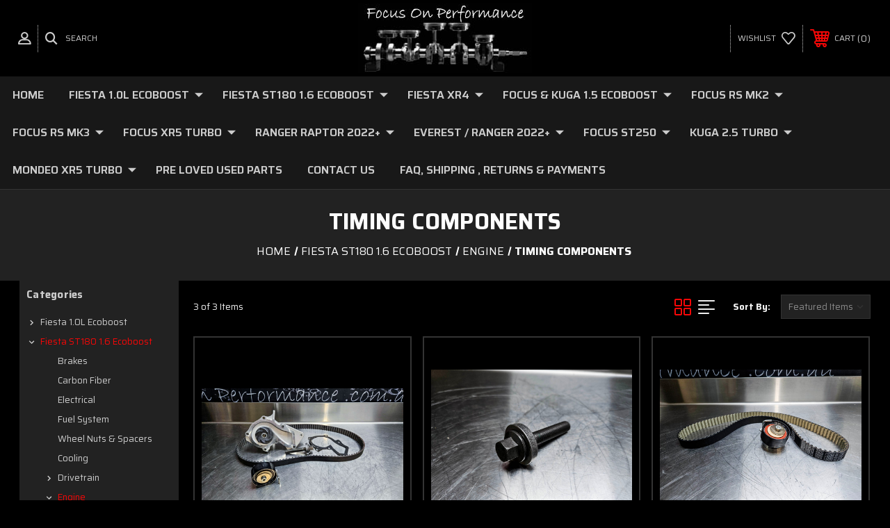

--- FILE ---
content_type: text/html; charset=UTF-8
request_url: https://focusonperformance.com.au/fiesta/fiesta-st180-1-6-ecoboost/engine/timing-components/
body_size: 28513
content:




<!DOCTYPE html>
<html class="no-js" lang="en">
    <head>
        <title>Fiesta ST180 1.6 Ecoboost  - Engine - Timing Components - Focus On Performance</title>
        <link rel="dns-prefetch preconnect" href="https://cdn11.bigcommerce.com/s-el7a7" crossorigin><link rel="dns-prefetch preconnect" href="https://fonts.googleapis.com/" crossorigin><link rel="dns-prefetch preconnect" href="https://fonts.gstatic.com/" crossorigin>
        <meta name="keywords" content="Fiesta, ST225, Parts, Australia, Australian, highest, cheapest, timing belt, exhaust, intake, CAI, blow, off, valve, suspension, flash, map, carbon, fiber, silicone, hose, bolt, stud, ARP, Gates, Turbosmart, Whiteline, Elevate, Revo, Dream science, Dreamscience, Collins, Superchips,  QLD, custom, stainless, intercooler, launch control, anti lag, Mondeo, ST, Focus, XR5, Performance Parts, Turbo, upgrades, BOV, tune, tuning, Turbo, FoST, FiST, Fiesta, Mondeo, Volvo, ST, ST180, ST250, Ecoboost, Duratec, i5,  remap, power, performance, styling, best, Australia, QLD, Queensland, biggest, stock, OEM, Denied, Genuine, Ford, "><link rel='canonical' href='https://focusonperformance.com.au/fiesta/fiesta-st180-1-6-ecoboost/engine/timing-components/' /><meta name='platform' content='bigcommerce.stencil' />
        
         
        
        
        <!-- BEGIN Preloading first images -->
        
        
        	<link rel="preload" href="https://cdn11.bigcommerce.com/s-el7a7/images/stencil/500x659/products/1007/4560/6348c468-8e93-4861-a064-1abd375da4ac__38716.1753852964.jpg?c=2" as="image">
        
        
        
        
        <!-- END Preloading first images -->

        <link href="https://cdn11.bigcommerce.com/s-el7a7/product_images/android-icon-48x48.png?t=1724121691" rel="shortcut icon">
        <meta name="viewport" content="width=device-width, initial-scale=1, maximum-scale=1">

        <!-- ICOMOON LINKS START -->
        <style type="text/css">
            @font-face {
                font-family: 'icomoon';
                src:  url('https://cdn11.bigcommerce.com/s-el7a7/stencil/b4abeb90-1464-013a-3bfc-520e7bb41f0a/e/abfa2810-458d-013b-94a0-1afc68b51f1a/fonts/icomoon.eot?pdewnu');
                src:  url('https://cdn11.bigcommerce.com/s-el7a7/stencil/b4abeb90-1464-013a-3bfc-520e7bb41f0a/e/abfa2810-458d-013b-94a0-1afc68b51f1a/fonts/icomoon.eot?pdewnu#iefix') format('embedded-opentype'),
                      url('https://cdn11.bigcommerce.com/s-el7a7/stencil/b4abeb90-1464-013a-3bfc-520e7bb41f0a/e/abfa2810-458d-013b-94a0-1afc68b51f1a/fonts/icomoon.ttf?pdewnu') format('truetype'),
                      url('https://cdn11.bigcommerce.com/s-el7a7/stencil/b4abeb90-1464-013a-3bfc-520e7bb41f0a/e/abfa2810-458d-013b-94a0-1afc68b51f1a/fonts/icomoon.woff?pdewnu') format('woff'),
                      url('https://cdn11.bigcommerce.com/s-el7a7/stencil/b4abeb90-1464-013a-3bfc-520e7bb41f0a/e/abfa2810-458d-013b-94a0-1afc68b51f1a/fonts/icomoon.svg?pdewnu#icomoon') format('svg');
                font-weight: normal;
                font-style: normal;
                font-display: block;
            }
        </style>
        <!-- ICOMOON LINKS END -->

        <script>
            document.documentElement.className = document.documentElement.className.replace('no-js', 'js'); 
        </script>

        <script>
    function browserSupportsAllFeatures() {
        return window.Promise
            && window.fetch
            && window.URL
            && window.URLSearchParams
            && window.WeakMap
            // object-fit support
            && ('objectFit' in document.documentElement.style);
    }

    function loadScript(src) {
        var js = document.createElement('script');
        js.src = src;
        js.onerror = function () {
            console.error('Failed to load polyfill script ' + src);
        };
        document.head.appendChild(js);
    }

    if (!browserSupportsAllFeatures()) {
        loadScript('https://cdn11.bigcommerce.com/s-el7a7/stencil/b4abeb90-1464-013a-3bfc-520e7bb41f0a/e/abfa2810-458d-013b-94a0-1afc68b51f1a/dist/theme-bundle.polyfills.js');
    }
</script>

        <script>
            window.lazySizesConfig = window.lazySizesConfig || {};
            window.lazySizesConfig.loadMode = 1;
        </script>
        <script async src="https://cdn11.bigcommerce.com/s-el7a7/stencil/b4abeb90-1464-013a-3bfc-520e7bb41f0a/e/abfa2810-458d-013b-94a0-1afc68b51f1a/dist/theme-bundle.head_async.js"></script>

        <link href="https://fonts.googleapis.com/css?family=Saira:400,100,200,300,500,600,700,800,900%7CRoboto:400,100,200,300,500,600,700,800,900%7CMontserrat:400,400i,500,500i,600,600i,700,700i,900,900i%7CLa+Belle+Aurore:400&display=swap" rel="stylesheet">
        
        <link data-stencil-stylesheet href="https://cdn11.bigcommerce.com/s-el7a7/stencil/b4abeb90-1464-013a-3bfc-520e7bb41f0a/e/abfa2810-458d-013b-94a0-1afc68b51f1a/css/theme-a18cea00-40cb-013d-7e38-5627c80bf758.css" rel="stylesheet">

        <!-- Start Tracking Code for analytics_facebook -->

<script>
!function(f,b,e,v,n,t,s){if(f.fbq)return;n=f.fbq=function(){n.callMethod?n.callMethod.apply(n,arguments):n.queue.push(arguments)};if(!f._fbq)f._fbq=n;n.push=n;n.loaded=!0;n.version='2.0';n.queue=[];t=b.createElement(e);t.async=!0;t.src=v;s=b.getElementsByTagName(e)[0];s.parentNode.insertBefore(t,s)}(window,document,'script','https://connect.facebook.net/en_US/fbevents.js');

fbq('set', 'autoConfig', 'false', '277692231009465');
fbq('dataProcessingOptions', ['LDU'], 0, 0);
fbq('init', '277692231009465', {"external_id":"1d5a6c99-7e23-45e7-8c90-47d45d891cba"});
fbq('set', 'agent', 'bigcommerce', '277692231009465');

function trackEvents() {
    var pathName = window.location.pathname;

    fbq('track', 'PageView', {}, "");

    // Search events start -- only fire if the shopper lands on the /search.php page
    if (pathName.indexOf('/search.php') === 0 && getUrlParameter('search_query')) {
        fbq('track', 'Search', {
            content_type: 'product_group',
            content_ids: [],
            search_string: getUrlParameter('search_query')
        });
    }
    // Search events end

    // Wishlist events start -- only fire if the shopper attempts to add an item to their wishlist
    if (pathName.indexOf('/wishlist.php') === 0 && getUrlParameter('added_product_id')) {
        fbq('track', 'AddToWishlist', {
            content_type: 'product_group',
            content_ids: []
        });
    }
    // Wishlist events end

    // Lead events start -- only fire if the shopper subscribes to newsletter
    if (pathName.indexOf('/subscribe.php') === 0 && getUrlParameter('result') === 'success') {
        fbq('track', 'Lead', {});
    }
    // Lead events end

    // Registration events start -- only fire if the shopper registers an account
    if (pathName.indexOf('/login.php') === 0 && getUrlParameter('action') === 'account_created') {
        fbq('track', 'CompleteRegistration', {}, "");
    }
    // Registration events end

    

    function getUrlParameter(name) {
        var cleanName = name.replace(/[\[]/, '\[').replace(/[\]]/, '\]');
        var regex = new RegExp('[\?&]' + cleanName + '=([^&#]*)');
        var results = regex.exec(window.location.search);
        return results === null ? '' : decodeURIComponent(results[1].replace(/\+/g, ' '));
    }
}

if (window.addEventListener) {
    window.addEventListener("load", trackEvents, false)
}
</script>
<noscript><img height="1" width="1" style="display:none" alt="null" src="https://www.facebook.com/tr?id=277692231009465&ev=PageView&noscript=1&a=plbigcommerce1.2&eid="/></noscript>

<!-- End Tracking Code for analytics_facebook -->

<!-- Start Tracking Code for analytics_siteverification -->

<meta name="google-site-verification" content="LgPnHOOIYra4KCbK5XIANvQciIkNpQ2REOoqPIEXtJo" />
<meta name="msvalidate.01" content="BA11DF33553615B5C1DC68009B71E021" />

<!-- End Tracking Code for analytics_siteverification -->


<script type="text/javascript" src="https://checkout-sdk.bigcommerce.com/v1/loader.js" defer ></script>
<script type="text/javascript">
fbq('track', 'ViewCategory', {"content_ids":["1007","777","776"],"content_type":"product_group","content_category":"Timing Components "});
</script>
<script type="text/javascript">
var BCData = {};
</script>

<script nonce="">
(function () {
    var xmlHttp = new XMLHttpRequest();

    xmlHttp.open('POST', 'https://bes.gcp.data.bigcommerce.com/nobot');
    xmlHttp.setRequestHeader('Content-Type', 'application/json');
    xmlHttp.send('{"store_id":"822529","timezone_offset":"10.0","timestamp":"2026-01-24T08:40:46.79872400Z","visit_id":"1c43ff4f-9f3e-49f9-abf8-97d0c0c70973","channel_id":1}');
})();
</script>

        <meta name="facebook-domain-verification" content="g0b13x5oittej74qvq8vbkok1zp0km"/>
    </head>
    <body class="autoparts category">
        
        <svg data-src="https://cdn11.bigcommerce.com/s-el7a7/stencil/b4abeb90-1464-013a-3bfc-520e7bb41f0a/e/abfa2810-458d-013b-94a0-1afc68b51f1a/img/icon-sprite.svg" class="icons-svg-sprite"></svg>

        <div class="custom-banners top"> 
</div>
<header class="header center" sticky="true" role="banner">    
    <div class="container">
        <div class="main-header">
            <a href="#" class="mobileMenu-toggle show" data-mobile-menu-toggle="menu">
                <span class="mobileMenu-toggleIcon">Toggle menu</span>
            </a> 
            <div class="header-middle show">
                    <div class="header-logo header-logo--center logo-image">
                        <a href="https://focusonperformance.com.au/" class="header-logo__link">
            <div class="header-logo-image-container">
                <img class="header-logo-image" src="https://cdn11.bigcommerce.com/s-el7a7/images/stencil/250x100/2021_logo_focus_on_performance_1628782541__12585.original.jpg" alt="Focus On Performance" title="Focus On Performance">
            </div>
</a>
                    </div>
            </div>
            <div class="header-left show">
                <ul class="navUser-section navUser-section--alt">
                    <li class="navUser-item navUser-item--account show">
                        <a class="navUser-action" href="javascript:void(0)">
                            <span class="show myacc-title">my account</span>
                            <span class="icon-profile show theme-icon" data-icon="&#xe913;"></span>
                        </a>
                        <div class="account-dropdown">
                                <a class="navUser-action" href="/login.php">
                                    <span class="icon-lock show theme-icon" data-icon="&#xe907;"></span>
                                    <span class="show">Sign in</span>
                                </a>
                                    <a class="navUser-action" href="/login.php?action=create_account">
                                        <span class="icon-edit-1 show theme-icon" data-icon="&#xe903;"></span>
                                        <span class="show">Register</span>
                                    </a>
                                <a class="navUser-action" href="/giftcertificates.php">
                                    <span class="icon-gift show theme-icon" data-icon="&#xe906;"></span>
                                    <span class="show">Gift Certificates</span>
                                </a>
                        </div>
                    </li> 
                    <li class="navUser-item navUser-item--search show">
                        <a class="navUser-action navUser-action--quickSearch" href="javascript:void(0)" data-search="quickSearch" aria-controls="quickSearch" aria-expanded="false">
                            <span class="icon-search show theme-icon" data-icon="&#xe90e;"></span>
                            <span class="show">Search</span>
                        </a>
                    </li>
                </ul>
                <div class="dropdown dropdown--quickSearch" id="quickSearch" aria-hidden="true" tabindex="-1" data-prevent-quick-search-close>
                    	<form class="form quick-search" action="/search.php">
        <fieldset class="form-fieldset">
            <div class="form-field">
                <label class="is-srOnly" for=>Search</label>
                <input class="form-input quick-search-input"
                       data-search-quick
                       name="search_query" 
					   id="search_query"
                       data-error-message="Search field cannot be empty."
                       placeholder="Search the store"
                       autocomplete="off"
                >
            </div>
        </fieldset>
    </form>
    <section class="quickSearchResults" data-bind="html: results"></section>
                    </div>
            </div>
            <div class="header-right show">
                <nav class="navUser">
    <ul class="navUser-section navUser-section--alt">
        
        <li class="navUser-item show">
            <a class="navUser-action navUser-item--compare" href="/compare" data-compare-nav>
                <span class="icon-random show theme-icon" data-icon="&#xe914;"></span>
                <span class="show countPill countPill--positive countPill--alt"></span>
            </a>
        </li>
        <li class="navUser-item navUser-item--wishlist show">
            <a class="navUser-action" href="/wishlist.php">
                <span class="show">wishlist</span>
                <span class="icon-wishlist show theme-icon" data-icon="&#xe919;"></span>
            </a>
        </li>
        <li class="navUser-item navUser-item--cart show">
            <a
                class="navUser-action"
                data-cart-preview
                data-dropdown="cart-preview-dropdown"
                data-options="align:right"
                href="/cart.php">
                <span class="icon-shopping-cart show theme-icon" data-icon="&#xe916;"></span>
                <span class="navUser-item-cartLabel show">Cart</span> 
                <span class="countPill cart-quantity show"></span>
            </a>

            <div class="dropdown-menu" id="cart-preview-dropdown" data-dropdown-content aria-hidden="true"></div>
        </li>
    </ul>
</nav>
            </div>
        </div>  
    </div>

    
    <div class="navPages-container" id="menu" data-menu>
        <nav class="navPages">
    <div class="navPages-quickSearch">
        	<form class="form quick-search" action="/search.php">
        <fieldset class="form-fieldset">
            <div class="form-field">
                <label class="is-srOnly" for=>Search</label>
                <input class="form-input quick-search-input"
                       data-search-quick
                       name="search_query" 
					   id="search_query"
                       data-error-message="Search field cannot be empty."
                       placeholder="Search the store"
                       autocomplete="off"
                >
            </div>
        </fieldset>
    </form>
    <section class="quickSearchResults" data-bind="html: results"></section>
        </div>
    <ul class="navPages-list desktop-menu">
        <li class="navPages-item">
            <a class="navPages-action" href="https://focusonperformance.com.au/">Home</a>
        </li>
            <li class="navPages-item menu-6-columns">
                <a class=" show navPages-action has-subMenu" href="https://focusonperformance.com.au/fiesta-1-0l-ecoboost/">
   Fiesta 1.0L Ecoboost  
    <i class="icon navPages-action-moreIcon" aria-hidden="true">
        <span class="icon-multimedia theme-icon" data-icon="&#xe902;"></span>
    </i>
</a> 
<span class="show custom_icon main_icon">
    <i class="icon navPages-action-moreIcon" aria-hidden="true">
        <span class="icon-multimedia theme-icon" data-icon="&#xe902;"></span>
    </i>
</span> 
<div class="navPage-subMenu " id="navPages-55" aria-hidden="true" tabindex="-1">
    <ul class="navPage-subMenu-list level-1 ">
            <li class="navPage-subMenu-item">
                    <a class="navPage-subMenu-action navPages-action" href="https://focusonperformance.com.au/fiesta/fiesta-1-0l-ecoboost/brakes/">Brakes</a>
            </li>
            <li class="navPage-subMenu-item">
                    <a class="navPage-subMenu-action navPages-action" href="https://focusonperformance.com.au/fiesta-1-0l-ecoboost/induction-air-filters/">Induction / Air filters</a>
            </li>
            <li class="navPage-subMenu-item">
                    <a class="navPage-subMenu-action navPages-action" href="https://focusonperformance.com.au/fiesta/fiesta-1-0l-ecoboost/tools/">Tools</a>
            </li>
            <li class="navPage-subMenu-item">
                    <a class="navPage-subMenu-action navPages-action" href="https://focusonperformance.com.au/fiesta-1-0l-ecoboost/turbo-accessories/">Turbo Accessories </a>
            </li>
            <li class="navPage-subMenu-item">
                    <a
                        class="show navPage-subMenu-action navPages-action has-subMenu"
                        href="https://focusonperformance.com.au/fiesta-1-0l-ecoboost/service/">
                       Service 
                    </a>
                    <span class="show custom_icon sub_icon"> 
                        <i class="icon navPages-action-moreIcon" aria-hidden="true">
                            <span class="icon-multimedia theme-icon" data-icon="&#xe902;"></span>
                        </i>
                    </span>
                    <ul class="navPage-childList" id="navPages-186">
                        <li class="navPage-childList-item">
                                    <a class="navPage-childList-action navPages-action" href="https://focusonperformance.com.au/fiesta-/fiesta-1.0l-ecoboost-/service/air-filters/">Air Filters</a>
                        </li>
                        <li class="navPage-childList-item">
                                    <a class="navPage-childList-action navPages-action" href="https://focusonperformance.com.au/fiesta-/fiesta-1.0l-ecoboost-/service/cabin-pollen-filters/">Cabin / Pollen Filters</a>
                        </li>
                        <li class="navPage-childList-item">
                                    <a class="navPage-childList-action navPages-action" href="https://focusonperformance.com.au/fiesta-/fiesta-1.0l-ecoboost-/service/oil-filters/">Oil Filters</a>
                        </li>
                    </ul>
            </li>
            <li class="navPage-subMenu-item">
                    <a class="navPage-subMenu-action navPages-action" href="https://focusonperformance.com.au/fiesta/fiesta-1-0l-ecoboost/merchandise/">Merchandise </a>
            </li>
    </ul>
</div>
            </li>
            <li class="navPages-item menu-6-columns">
                <a class=" show navPages-action has-subMenu activePage" href="https://focusonperformance.com.au/fiesta-st180-1-6-ecoboost/">
   Fiesta ST180 1.6 Ecoboost  
    <i class="icon navPages-action-moreIcon" aria-hidden="true">
        <span class="icon-multimedia theme-icon" data-icon="&#xe902;"></span>
    </i>
</a> 
<span class="show custom_icon main_icon">
    <i class="icon navPages-action-moreIcon" aria-hidden="true">
        <span class="icon-multimedia theme-icon" data-icon="&#xe902;"></span>
    </i>
</span> 
<div class="navPage-subMenu " id="navPages-26" aria-hidden="true" tabindex="-1">
    <ul class="navPage-subMenu-list level-1 ">
            <li class="navPage-subMenu-item">
                    <a class="navPage-subMenu-action navPages-action" href="https://focusonperformance.com.au/fiesta-st180-1-6-ecoboost/brakes/">Brakes</a>
            </li>
            <li class="navPage-subMenu-item">
                    <a class="navPage-subMenu-action navPages-action" href="https://focusonperformance.com.au/fiesta/fiesta-st180-1-6-ecoboost/carbon-fiber/">Carbon fiber</a>
            </li>
            <li class="navPage-subMenu-item">
                    <a class="navPage-subMenu-action navPages-action" href="https://focusonperformance.com.au/fiesta-st180-1-6-ecoboost/electrical/">Electrical</a>
            </li>
            <li class="navPage-subMenu-item">
                    <a class="navPage-subMenu-action navPages-action" href="https://focusonperformance.com.au/fiesta/fiesta-st180-1-6-ecoboost/fuel-system/">Fuel system</a>
            </li>
            <li class="navPage-subMenu-item">
                    <a class="navPage-subMenu-action navPages-action" href="https://focusonperformance.com.au/fiesta/fiesta-st180-1-6-ecoboost/wheel-nuts-spacers/">Wheel nuts &amp; spacers</a>
            </li>
            <li class="navPage-subMenu-item">
                    <a class="navPage-subMenu-action navPages-action" href="https://focusonperformance.com.au/fiesta-st180-1-6-ecoboost/cooling/">Cooling</a>
            </li>
            <li class="navPage-subMenu-item">
                    <a
                        class="show navPage-subMenu-action navPages-action has-subMenu"
                        href="https://focusonperformance.com.au/fiesta-st180-1-6-ecoboost/drivetrain/">
                       Drivetrain 
                    </a>
                    <span class="show custom_icon sub_icon"> 
                        <i class="icon navPages-action-moreIcon" aria-hidden="true">
                            <span class="icon-multimedia theme-icon" data-icon="&#xe902;"></span>
                        </i>
                    </span>
                    <ul class="navPage-childList" id="navPages-153">
                        <li class="navPage-childList-item">
                                    <a class="navPage-childList-action navPages-action" href="https://focusonperformance.com.au/fiesta/fiesta-st180-1-6-ecoboost/drivetrain/clutch-kits-components/">Clutch Kits &amp; Components</a>
                        </li>
                        <li class="navPage-childList-item">
                                    <a class="navPage-childList-action navPages-action" href="https://focusonperformance.com.au/fiesta/fiesta-st180-1-6-ecoboost/drivetrain/gearbox-fluids/">Gearbox Fluids</a>
                        </li>
                        <li class="navPage-childList-item">
                                    <a class="navPage-childList-action navPages-action" href="https://focusonperformance.com.au/fiesta/fiesta-st180-1-6-ecoboost/drivetrain/gearbox-mounts/">Gearbox Mounts</a>
                        </li>
                        <li class="navPage-childList-item">
                                    <a class="navPage-childList-action navPages-action" href="https://focusonperformance.com.au/fiesta/fiesta-st180-1-6-ecoboost/drivetrain/limited-slip-differentials-components/">Limited Slip Differentials &amp; Components</a>
                        </li>
                        <li class="navPage-childList-item">
                                    <a class="navPage-childList-action navPages-action" href="https://focusonperformance.com.au/fiesta/fiesta-st180-1-6-ecoboost/drivetrain/short-shift-kits/">Short Shift Kits</a>
                        </li>
                    </ul>
            </li>
            <li class="navPage-subMenu-item">
                    <a
                        class="show navPage-subMenu-action navPages-action has-subMenu activePage"
                        href="https://focusonperformance.com.au/fiesta-st/engine/">
                       Engine 
                    </a>
                    <span class="show custom_icon sub_icon"> 
                        <i class="icon navPages-action-moreIcon" aria-hidden="true">
                            <span class="icon-multimedia theme-icon" data-icon="&#xe902;"></span>
                        </i>
                    </span>
                    <ul class="navPage-childList" id="navPages-142">
                        <li class="navPage-childList-item">
                                    <a class="navPage-childList-action navPages-action" href="https://focusonperformance.com.au/fiesta/fiesta-st180-1-6-ecoboost/engine/aux-system/">AUX System</a>
                        </li>
                        <li class="navPage-childList-item">
                                    <a class="navPage-childList-action navPages-action activePage" href="https://focusonperformance.com.au/fiesta/fiesta-st180-1-6-ecoboost/engine/timing-components/">Timing Components </a>
                        </li>
                    </ul>
            </li>
            <li class="navPage-subMenu-item">
                    <a class="navPage-subMenu-action navPages-action" href="https://focusonperformance.com.au/fiesta-st180-1-6-ecoboost/exhaust/">Exhaust</a>
            </li>
            <li class="navPage-subMenu-item">
                    <a class="navPage-subMenu-action navPages-action" href="https://focusonperformance.com.au/fiesta-st180-1-6-ecoboost/exterior/">Exterior </a>
            </li>
            <li class="navPage-subMenu-item">
                    <a
                        class="show navPage-subMenu-action navPages-action has-subMenu"
                        href="https://focusonperformance.com.au/fiesta-st180-1-6-ecoboost/induction-air-filters/">
                       Induction / Air filters 
                    </a>
                    <span class="show custom_icon sub_icon"> 
                        <i class="icon navPages-action-moreIcon" aria-hidden="true">
                            <span class="icon-multimedia theme-icon" data-icon="&#xe902;"></span>
                        </i>
                    </span>
                    <ul class="navPage-childList" id="navPages-165">
                        <li class="navPage-childList-item">
                                    <a class="navPage-childList-action navPages-action" href="https://focusonperformance.com.au/fiesta/fiesta-st180-1-6-ecoboost/induction-air-filters/air-filters/">Air Filters</a>
                        </li>
                        <li class="navPage-childList-item">
                                    <a class="navPage-childList-action navPages-action" href="https://focusonperformance.com.au/fiesta/fiesta-st180-1-6-ecoboost/induction-air-filters/induction-hoses/">Induction Hoses </a>
                        </li>
                    </ul>
            </li>
            <li class="navPage-subMenu-item">
                    <a class="navPage-subMenu-action navPages-action" href="https://focusonperformance.com.au/fiesta-st180-1-6-ecoboost/interior/">Interior  </a>
            </li>
            <li class="navPage-subMenu-item">
                    <a class="navPage-subMenu-action navPages-action" href="https://focusonperformance.com.au/fiesta-st/mounts/">Mounts</a>
            </li>
            <li class="navPage-subMenu-item">
                    <a
                        class="show navPage-subMenu-action navPages-action has-subMenu"
                        href="https://focusonperformance.com.au/service/">
                       Service 
                    </a>
                    <span class="show custom_icon sub_icon"> 
                        <i class="icon navPages-action-moreIcon" aria-hidden="true">
                            <span class="icon-multimedia theme-icon" data-icon="&#xe902;"></span>
                        </i>
                    </span>
                    <ul class="navPage-childList" id="navPages-187">
                        <li class="navPage-childList-item">
                                    <a class="navPage-childList-action navPages-action" href="https://focusonperformance.com.au/fiesta-/fiesta-st180-1.6-ecoboost-/service/air-filters/">Air Filters</a>
                        </li>
                        <li class="navPage-childList-item">
                                    <a class="navPage-childList-action navPages-action" href="https://focusonperformance.com.au/fiesta/fiesta-st180-1-6-ecoboost/service/cabin-pollen-filters/">Cabin / Pollen Filters</a>
                        </li>
                        <li class="navPage-childList-item">
                                    <a class="navPage-childList-action navPages-action" href="https://focusonperformance.com.au/fiesta-/fiesta-st180-1.6-ecoboost-/service/oil-filters/">Oil Filters</a>
                        </li>
                        <li class="navPage-childList-item">
                                    <a class="navPage-childList-action navPages-action" href="https://focusonperformance.com.au/fiesta-/fiesta-st180-1.6-ecoboost-/service/spark-plugs/">Spark Plugs</a>
                        </li>
                    </ul>
            </li>
            <li class="navPage-subMenu-item">
                    <a class="navPage-subMenu-action navPages-action" href="https://focusonperformance.com.au/fiesta-st180-1-6-ecoboost/suspension-steering/">Suspension / Steering</a>
            </li>
            <li class="navPage-subMenu-item">
                    <a class="navPage-subMenu-action navPages-action" href="https://focusonperformance.com.au/fiesta-st/tools/">Tools</a>
            </li>
            <li class="navPage-subMenu-item">
                    <a class="navPage-subMenu-action navPages-action" href="https://focusonperformance.com.au/fiesta-st/turbo-accessories/">Turbo Accessories </a>
            </li>
            <li class="navPage-subMenu-item">
                    <a class="navPage-subMenu-action navPages-action" href="https://focusonperformance.com.au/fiesta/fiesta-st180-1-6-ecoboost/merchandise/">Merchandise </a>
            </li>
    </ul>
</div>
            </li>
            <li class="navPages-item menu-6-columns">
                <a class=" show navPages-action has-subMenu" href="https://focusonperformance.com.au/fiesta-xr4/">
   Fiesta XR4 
    <i class="icon navPages-action-moreIcon" aria-hidden="true">
        <span class="icon-multimedia theme-icon" data-icon="&#xe902;"></span>
    </i>
</a> 
<span class="show custom_icon main_icon">
    <i class="icon navPages-action-moreIcon" aria-hidden="true">
        <span class="icon-multimedia theme-icon" data-icon="&#xe902;"></span>
    </i>
</span> 
<div class="navPage-subMenu " id="navPages-30" aria-hidden="true" tabindex="-1">
    <ul class="navPage-subMenu-list level-1 ">
            <li class="navPage-subMenu-item">
                    <a class="navPage-subMenu-action navPages-action" href="https://focusonperformance.com.au/fiesta/fiesta-xr4/brakes/">Brakes</a>
            </li>
            <li class="navPage-subMenu-item">
                    <a class="navPage-subMenu-action navPages-action" href="https://focusonperformance.com.au/fiesta-xr4/cooling/">Cooling</a>
            </li>
            <li class="navPage-subMenu-item">
                    <a class="navPage-subMenu-action navPages-action" href="https://focusonperformance.com.au/fiesta/fiesta-xr4/tools/">Tools</a>
            </li>
            <li class="navPage-subMenu-item">
                    <a class="navPage-subMenu-action navPages-action" href="https://focusonperformance.com.au/fiesta-xr4/drivetrain/">Drivetrain</a>
            </li>
            <li class="navPage-subMenu-item">
                    <a class="navPage-subMenu-action navPages-action" href="https://focusonperformance.com.au/fiesta-xr4/exterior/">Exterior </a>
            </li>
            <li class="navPage-subMenu-item">
                    <a class="navPage-subMenu-action navPages-action" href="https://focusonperformance.com.au/fiesta-xr4/mounts/">Mounts </a>
            </li>
            <li class="navPage-subMenu-item">
                    <a class="navPage-subMenu-action navPages-action" href="https://focusonperformance.com.au/fiesta-xr4/service/">Service</a>
            </li>
            <li class="navPage-subMenu-item">
                    <a class="navPage-subMenu-action navPages-action" href="https://focusonperformance.com.au/fiesta/fiesta-xr4/merchandise/">Merchandise </a>
            </li>
    </ul>
</div>
            </li>
            <li class="navPages-item menu-6-columns">
                <a class=" show navPages-action has-subMenu" href="https://focusonperformance.com.au/focus-kuga-1-5-ecoboost/">
   Focus &amp; Kuga 1.5 Ecoboost 
    <i class="icon navPages-action-moreIcon" aria-hidden="true">
        <span class="icon-multimedia theme-icon" data-icon="&#xe902;"></span>
    </i>
</a> 
<span class="show custom_icon main_icon">
    <i class="icon navPages-action-moreIcon" aria-hidden="true">
        <span class="icon-multimedia theme-icon" data-icon="&#xe902;"></span>
    </i>
</span> 
<div class="navPage-subMenu " id="navPages-52" aria-hidden="true" tabindex="-1">
    <ul class="navPage-subMenu-list level-1 ">
            <li class="navPage-subMenu-item">
                    <a class="navPage-subMenu-action navPages-action" href="https://focusonperformance.com.au/mondeo-kuga/focus-kuga-1-5-ecoboost/brakes/">Brakes </a>
            </li>
            <li class="navPage-subMenu-item">
                    <a class="navPage-subMenu-action navPages-action" href="https://focusonperformance.com.au/focus-kuga-1-5-ecoboost/engine/">Engine</a>
            </li>
            <li class="navPage-subMenu-item">
                    <a class="navPage-subMenu-action navPages-action" href="https://focusonperformance.com.au/focus-kuga-1-5-ecoboost/short-shift-kits/">Short shift kits</a>
            </li>
            <li class="navPage-subMenu-item">
                    <a class="navPage-subMenu-action navPages-action" href="https://focusonperformance.com.au/mondeo-kuga/focus-kuga-1-5-ecoboost/tools/">Tools</a>
            </li>
            <li class="navPage-subMenu-item">
                    <a class="navPage-subMenu-action navPages-action" href="https://focusonperformance.com.au/focus-kuga-1-5-ecoboost/exterior/">Exterior </a>
            </li>
            <li class="navPage-subMenu-item">
                    <a class="navPage-subMenu-action navPages-action" href="https://focusonperformance.com.au/focus-kuga-1-5-ecoboost/induction-air-filters/">Induction / Air filters</a>
            </li>
            <li class="navPage-subMenu-item">
                    <a class="navPage-subMenu-action navPages-action" href="https://focusonperformance.com.au/service-1/">Service</a>
            </li>
            <li class="navPage-subMenu-item">
                    <a class="navPage-subMenu-action navPages-action" href="https://focusonperformance.com.au/focus-kuga-1-5-ecoboost/turbo-accessories/">Turbo Accessories </a>
            </li>
            <li class="navPage-subMenu-item">
                    <a class="navPage-subMenu-action navPages-action" href="https://focusonperformance.com.au/mondeo-kuga/focus-kuga-1-5-ecoboost/new-category/">Merchandise </a>
            </li>
    </ul>
</div>
            </li>
            <li class="navPages-item menu-6-columns">
                <a class=" show navPages-action has-subMenu" href="https://focusonperformance.com.au/focus-rs-mk2/">
   Focus RS mk2  
    <i class="icon navPages-action-moreIcon" aria-hidden="true">
        <span class="icon-multimedia theme-icon" data-icon="&#xe902;"></span>
    </i>
</a> 
<span class="show custom_icon main_icon">
    <i class="icon navPages-action-moreIcon" aria-hidden="true">
        <span class="icon-multimedia theme-icon" data-icon="&#xe902;"></span>
    </i>
</span> 
<div class="navPage-subMenu " id="navPages-21" aria-hidden="true" tabindex="-1">
    <ul class="navPage-subMenu-list level-1 ">
            <li class="navPage-subMenu-item">
                    <a
                        class="show navPage-subMenu-action navPages-action has-subMenu"
                        href="https://focusonperformance.com.au/focus-rs-mk2/brakes/">
                       Brakes 
                    </a>
                    <span class="show custom_icon sub_icon"> 
                        <i class="icon navPages-action-moreIcon" aria-hidden="true">
                            <span class="icon-multimedia theme-icon" data-icon="&#xe902;"></span>
                        </i>
                    </span>
                    <ul class="navPage-childList" id="navPages-65">
                        <li class="navPage-childList-item">
                                    <a class="navPage-childList-action navPages-action" href="https://focusonperformance.com.au/focus-rs/focus-rs-mk2/brakes/abs/">ABS</a>
                        </li>
                        <li class="navPage-childList-item">
                                    <a class="navPage-childList-action navPages-action" href="https://focusonperformance.com.au/focus-rs-/focus-rs-mk2-/brakes/braided-brake-lines/">Braided Brake Lines</a>
                        </li>
                        <li class="navPage-childList-item">
                                    <a class="navPage-childList-action navPages-action" href="https://focusonperformance.com.au/focus-rs/focus-rs-mk2/brakes/brake-discs/">Brake Discs</a>
                        </li>
                        <li class="navPage-childList-item">
                                    <a class="navPage-childList-action navPages-action" href="https://focusonperformance.com.au/focus-rs-/focus-rs-mk2-/brakes/brake-fluid/">Brake Fluid</a>
                        </li>
                        <li class="navPage-childList-item">
                                    <a class="navPage-childList-action navPages-action" href="https://focusonperformance.com.au/focus-rs/focus-rs-mk2/brakes/brake-pads/">Brake Pads </a>
                        </li>
                    </ul>
            </li>
            <li class="navPage-subMenu-item">
                    <a
                        class="show navPage-subMenu-action navPages-action has-subMenu"
                        href="https://focusonperformance.com.au/focus-rs/focus-rs-mk2/carbon-fiber/">
                       Carbon fiber 
                    </a>
                    <span class="show custom_icon sub_icon"> 
                        <i class="icon navPages-action-moreIcon" aria-hidden="true">
                            <span class="icon-multimedia theme-icon" data-icon="&#xe902;"></span>
                        </i>
                    </span>
                    <ul class="navPage-childList" id="navPages-218">
                        <li class="navPage-childList-item">
                                    <a class="navPage-childList-action navPages-action" href="https://focusonperformance.com.au/focus-rs/focus-rs-mk2/carbon-fiber/exterior/">Exterior </a>
                        </li>
                        <li class="navPage-childList-item">
                                    <a class="navPage-childList-action navPages-action" href="https://focusonperformance.com.au/focus-rs/focus-rs-mk2/carbon-fiber/interior/">Interior </a>
                        </li>
                    </ul>
            </li>
            <li class="navPage-subMenu-item">
                    <a class="navPage-subMenu-action navPages-action" href="https://focusonperformance.com.au/focus-rs/focus-rs-mk2/tuning/">Tuning</a>
            </li>
            <li class="navPage-subMenu-item">
                    <a
                        class="show navPage-subMenu-action navPages-action has-subMenu"
                        href="https://focusonperformance.com.au/focus-rs-mk2/cooling/">
                       Cooling  
                    </a>
                    <span class="show custom_icon sub_icon"> 
                        <i class="icon navPages-action-moreIcon" aria-hidden="true">
                            <span class="icon-multimedia theme-icon" data-icon="&#xe902;"></span>
                        </i>
                    </span>
                    <ul class="navPage-childList" id="navPages-85">
                        <li class="navPage-childList-item">
                                    <a class="navPage-childList-action navPages-action" href="https://focusonperformance.com.au/focus-rs-/focus-rs-mk2-/cooling-/ac-system-heater-hoses/">AC System &amp; Heater Hoses</a>
                        </li>
                        <li class="navPage-childList-item">
                                    <a class="navPage-childList-action navPages-action" href="https://focusonperformance.com.au/focus-rs/focus-rs-mk2/cooling/expansion-tank/">Expansion Tank </a>
                        </li>
                        <li class="navPage-childList-item">
                                    <a class="navPage-childList-action navPages-action" href="https://focusonperformance.com.au/focus-rs/focus-rs-mk2/cooling/intercooler/">Intercooler</a>
                        </li>
                        <li class="navPage-childList-item">
                                    <a class="navPage-childList-action navPages-action" href="https://focusonperformance.com.au/focus-rs/focus-rs-mk2/cooling/oil-cooler-hoses/">Oil Cooler &amp; Hoses</a>
                        </li>
                        <li class="navPage-childList-item">
                                    <a class="navPage-childList-action navPages-action" href="https://focusonperformance.com.au/focus-rs/focus-rs-mk2/cooling/radiator-hoses/">Radiator &amp; Hoses</a>
                        </li>
                        <li class="navPage-childList-item">
                                    <a class="navPage-childList-action navPages-action" href="https://focusonperformance.com.au/focus-rs/focus-rs-mk2/cooling/thermostat-housing-sensor/">Thermostat Housing &amp; Sensor</a>
                        </li>
                        <li class="navPage-childList-item">
                                    <a class="navPage-childList-action navPages-action" href="https://focusonperformance.com.au/focus-rs/focus-rs-mk2/cooling/water-pump/">Water Pump </a>
                        </li>
                    </ul>
            </li>
            <li class="navPage-subMenu-item">
                    <a
                        class="show navPage-subMenu-action navPages-action has-subMenu"
                        href="https://focusonperformance.com.au/focus-rs-mk2/drivetrain/">
                       Drivetrain &amp; axle  
                    </a>
                    <span class="show custom_icon sub_icon"> 
                        <i class="icon navPages-action-moreIcon" aria-hidden="true">
                            <span class="icon-multimedia theme-icon" data-icon="&#xe902;"></span>
                        </i>
                    </span>
                    <ul class="navPage-childList" id="navPages-86">
                        <li class="navPage-childList-item">
                                    <a class="navPage-childList-action navPages-action" href="https://focusonperformance.com.au/clutch-kits--components-/">Clutch Kits &amp; Components</a>
                        </li>
                        <li class="navPage-childList-item">
                                    <a class="navPage-childList-action navPages-action" href="https://focusonperformance.com.au/focus-rs/focus-rs-mk2/drivetrain-axle/driveshaft-parts/">Driveshaft Parts</a>
                        </li>
                        <li class="navPage-childList-item">
                                    <a class="navPage-childList-action navPages-action" href="https://focusonperformance.com.au/focus-rs-/focus-rs-mk2-/drivetrain--axle-/gearbox-fluids/">Gearbox Fluids</a>
                        </li>
                        <li class="navPage-childList-item">
                                    <a class="navPage-childList-action navPages-action" href="https://focusonperformance.com.au/focus-rs-/focus-rs-mk2-/drivetrain--axle-/gearbox-mounts/">Gearbox Mounts</a>
                        </li>
                        <li class="navPage-childList-item">
                                    <a class="navPage-childList-action navPages-action" href="https://focusonperformance.com.au/gearbox-seals--sensors/">Gearbox Seals &amp; Sensors</a>
                        </li>
                        <li class="navPage-childList-item">
                                    <a class="navPage-childList-action navPages-action" href="https://focusonperformance.com.au/focus-rs-/focus-rs-mk2-/drivetrain-axle-/short-shift-kits/">Short Shift Kits</a>
                        </li>
                        <li class="navPage-childList-item">
                                    <a class="navPage-childList-action navPages-action" href="https://focusonperformance.com.au/wheel-bearings--hubs/">Wheel Bearings &amp; Hubs</a>
                        </li>
                    </ul>
            </li>
            <li class="navPage-subMenu-item">
                    <a
                        class="show navPage-subMenu-action navPages-action has-subMenu"
                        href="https://focusonperformance.com.au/focus-rs-mk2/electrical/">
                       Electrical  
                    </a>
                    <span class="show custom_icon sub_icon"> 
                        <i class="icon navPages-action-moreIcon" aria-hidden="true">
                            <span class="icon-multimedia theme-icon" data-icon="&#xe902;"></span>
                        </i>
                    </span>
                    <ul class="navPage-childList" id="navPages-87">
                        <li class="navPage-childList-item">
                                    <a class="navPage-childList-action navPages-action" href="https://focusonperformance.com.au/focus-rs-/focus-rs-mk2-/electrical-/battery-terminal-/">Battery Terminal</a>
                        </li>
                        <li class="navPage-childList-item">
                                    <a class="navPage-childList-action navPages-action" href="https://focusonperformance.com.au/focus-rs-/focus-rs-mk2-/electrical-/connectors-/">Connectors</a>
                        </li>
                        <li class="navPage-childList-item">
                                    <a class="navPage-childList-action navPages-action" href="https://focusonperformance.com.au/focus-rs-/focus-rs-mk2-/electrical-/conversion-kits-/">Conversion Kits</a>
                        </li>
                        <li class="navPage-childList-item">
                                    <a class="navPage-childList-action navPages-action" href="https://focusonperformance.com.au/focus-rs-/focus-rs-mk2-/electrical-/ignition-system-/">Ignition System</a>
                        </li>
                        <li class="navPage-childList-item">
                                    <a class="navPage-childList-action navPages-action" href="https://focusonperformance.com.au/focus-rs/focus-rs-mk2/electrical/instrument-cluster/">Instrument Cluster</a>
                        </li>
                        <li class="navPage-childList-item">
                                    <a class="navPage-childList-action navPages-action" href="https://focusonperformance.com.au/focus-rs-/focus-rs-mk2-/electrical-/led-lights-/">LED Lights</a>
                        </li>
                        <li class="navPage-childList-item">
                                    <a class="navPage-childList-action navPages-action" href="https://focusonperformance.com.au/focus-rs-/focus-rs-mk2-/electrical-/lighting-spares-/">Lighting Spares</a>
                        </li>
                        <li class="navPage-childList-item">
                                    <a class="navPage-childList-action navPages-action" href="https://focusonperformance.com.au/focus-rs-/focus-rs-mk2-/electrical-/radio-antenna-/">Radio Antenna</a>
                        </li>
                        <li class="navPage-childList-item">
                                    <a class="navPage-childList-action navPages-action" href="https://focusonperformance.com.au/focus-rs-/focus-rs-mk2-/electrical-/reverse-camera-/">Reverse Camera</a>
                        </li>
                        <li class="navPage-childList-item">
                                    <a class="navPage-childList-action navPages-action" href="https://focusonperformance.com.au/switches-solenoids--sensors-/">Switches, Solenoids &amp; Sensors</a>
                        </li>
                    </ul>
            </li>
            <li class="navPage-subMenu-item">
                    <a
                        class="show navPage-subMenu-action navPages-action has-subMenu"
                        href="https://focusonperformance.com.au/focus-rs-mk2/engine/">
                       Engine  
                    </a>
                    <span class="show custom_icon sub_icon"> 
                        <i class="icon navPages-action-moreIcon" aria-hidden="true">
                            <span class="icon-multimedia theme-icon" data-icon="&#xe902;"></span>
                        </i>
                    </span>
                    <ul class="navPage-childList" id="navPages-66">
                        <li class="navPage-childList-item">
                                    <a class="navPage-childList-action navPages-action" href="https://focusonperformance.com.au/focus-rs-/focus-rs-mk2-/engine-/aux-system-/">AUX System</a>
                        </li>
                        <li class="navPage-childList-item">
                                    <a class="navPage-childList-action navPages-action" href="https://focusonperformance.com.au/cylinder-head-camshafts--timing-components-/">Cylinder Head, Camshafts &amp; Timing Components</a>
                        </li>
                        <li class="navPage-childList-item">
                                    <a class="navPage-childList-action navPages-action" href="https://focusonperformance.com.au/gaskets--seals-/">Gaskets &amp; Seals</a>
                        </li>
                        <li class="navPage-childList-item">
                                    <a class="navPage-childList-action navPages-action" href="https://focusonperformance.com.au/intake-manifolds--plenums-/">Intake Manifolds &amp; Plenums</a>
                        </li>
                        <li class="navPage-childList-item">
                                    <a class="navPage-childList-action navPages-action" href="https://focusonperformance.com.au/focus-rs-/focus-rs-mk2-/engine-/oil-filter-housing-pcv-/">Oil Filter Housing / PCV</a>
                        </li>
                        <li class="navPage-childList-item">
                                    <a class="navPage-childList-action navPages-action" href="https://focusonperformance.com.au/focus-rs-/focus-rs-mk2-/engine-/oil-pan-sump-/">Oil Pan / Sump</a>
                        </li>
                        <li class="navPage-childList-item">
                                    <a class="navPage-childList-action navPages-action" href="https://focusonperformance.com.au/focus-rs-/focus-rs-mk2-/engine-/oil-pump/">Oil Pump</a>
                        </li>
                        <li class="navPage-childList-item">
                                    <a class="navPage-childList-action navPages-action" href="https://focusonperformance.com.au/pistons-rods--bearings-/">Pistons, Rods &amp; Bearings</a>
                        </li>
                    </ul>
            </li>
            <li class="navPage-subMenu-item">
                    <a class="navPage-subMenu-action navPages-action" href="https://focusonperformance.com.au/focus-rs-mk2/engine-bay/">Engine Bay</a>
            </li>
            <li class="navPage-subMenu-item">
                    <a class="navPage-subMenu-action navPages-action" href="https://focusonperformance.com.au/focus-rs-mk2/exhaust/">Exhaust</a>
            </li>
            <li class="navPage-subMenu-item">
                    <a class="navPage-subMenu-action navPages-action" href="https://focusonperformance.com.au/focus-rs-mk2/exterior/">Exterior </a>
            </li>
            <li class="navPage-subMenu-item">
                    <a class="navPage-subMenu-action navPages-action" href="https://focusonperformance.com.au/focus-rs-mk2/fuelling/">Fuel system </a>
            </li>
            <li class="navPage-subMenu-item">
                    <a class="navPage-subMenu-action navPages-action" href="https://focusonperformance.com.au/focus-rs-mk2/induction-air-filters/">Induction / Air Filters </a>
            </li>
            <li class="navPage-subMenu-item">
                    <a class="navPage-subMenu-action navPages-action" href="https://focusonperformance.com.au/focus-rs-mk2/interior/">Interior  </a>
            </li>
            <li class="navPage-subMenu-item">
                    <a class="navPage-subMenu-action navPages-action" href="https://focusonperformance.com.au/focus-rs-mk2/lighting-exterior/">Lighting Exterior </a>
            </li>
            <li class="navPage-subMenu-item">
                    <a class="navPage-subMenu-action navPages-action" href="https://focusonperformance.com.au/focus-rs-mk2/loom-connectors/">Loom connectors </a>
            </li>
            <li class="navPage-subMenu-item">
                    <a class="navPage-subMenu-action navPages-action" href="https://focusonperformance.com.au/focus-rs-mk2/mounts/">Mounts</a>
            </li>
            <li class="navPage-subMenu-item">
                    <a
                        class="show navPage-subMenu-action navPages-action has-subMenu"
                        href="https://focusonperformance.com.au/focus-rs-mk2/service/">
                       Service 
                    </a>
                    <span class="show custom_icon sub_icon"> 
                        <i class="icon navPages-action-moreIcon" aria-hidden="true">
                            <span class="icon-multimedia theme-icon" data-icon="&#xe902;"></span>
                        </i>
                    </span>
                    <ul class="navPage-childList" id="navPages-39">
                        <li class="navPage-childList-item">
                                    <a class="navPage-childList-action navPages-action" href="https://focusonperformance.com.au/air--pollen-filter/">Air &amp; Pollen Filter</a>
                        </li>
                        <li class="navPage-childList-item">
                                    <a class="navPage-childList-action navPages-action" href="https://focusonperformance.com.au/focus-rs-/focus-rs-mk2-/service/oil-filters/">Oil Filters</a>
                        </li>
                        <li class="navPage-childList-item">
                                    <a class="navPage-childList-action navPages-action" href="https://focusonperformance.com.au/focus-rs-/focus-rs-mk2-/service/service-kits/">Service Kits</a>
                        </li>
                        <li class="navPage-childList-item">
                                    <a class="navPage-childList-action navPages-action" href="https://focusonperformance.com.au/focus-rs/focus-rs-mk2/service/spark-plugs/">Spark Plugs</a>
                        </li>
                    </ul>
            </li>
            <li class="navPage-subMenu-item">
                    <a
                        class="show navPage-subMenu-action navPages-action has-subMenu"
                        href="https://focusonperformance.com.au/focus-rs-mk2/suspension-steering/">
                       Suspension / Steering 
                    </a>
                    <span class="show custom_icon sub_icon"> 
                        <i class="icon navPages-action-moreIcon" aria-hidden="true">
                            <span class="icon-multimedia theme-icon" data-icon="&#xe902;"></span>
                        </i>
                    </span>
                    <ul class="navPage-childList" id="navPages-123">
                        <li class="navPage-childList-item">
                                    <a class="navPage-childList-action navPages-action" href="https://focusonperformance.com.au/focus-rs-/focus-rs-mk2-/suspension-steering/bushes/">Bushes</a>
                        </li>
                        <li class="navPage-childList-item">
                                    <a class="navPage-childList-action navPages-action" href="https://focusonperformance.com.au/focus-rs-/focus-rs-mk2-/suspension-steering/control-arms/">Control Arms</a>
                        </li>
                        <li class="navPage-childList-item">
                                    <a class="navPage-childList-action navPages-action" href="https://focusonperformance.com.au/shock-absorbers--components-/">Shock Absorbers &amp; Components</a>
                        </li>
                        <li class="navPage-childList-item">
                                    <a class="navPage-childList-action navPages-action" href="https://focusonperformance.com.au/sway-bars--links/">Sway Bars &amp; Links</a>
                        </li>
                    </ul>
            </li>
            <li class="navPage-subMenu-item">
                    <a class="navPage-subMenu-action navPages-action" href="https://focusonperformance.com.au/focus-rs-mk2/tools/">Tools</a>
            </li>
            <li class="navPage-subMenu-item">
                    <a
                        class="show navPage-subMenu-action navPages-action has-subMenu"
                        href="https://focusonperformance.com.au/focus-rs-/focus-rs-mk2-/turbos--turbo-accessories/">
                       Turbos &amp; Turbo Accessories 
                    </a>
                    <span class="show custom_icon sub_icon"> 
                        <i class="icon navPages-action-moreIcon" aria-hidden="true">
                            <span class="icon-multimedia theme-icon" data-icon="&#xe902;"></span>
                        </i>
                    </span>
                    <ul class="navPage-childList" id="navPages-136">
                        <li class="navPage-childList-item">
                                    <a class="navPage-childList-action navPages-action" href="https://focusonperformance.com.au/focus-rs-/focus-rs-mk2-/turbos--turbo-accessories/blow-off-valves/">Blow Off Valves</a>
                        </li>
                        <li class="navPage-childList-item">
                                    <a class="navPage-childList-action navPages-action" href="https://focusonperformance.com.au/focus-rs/focus-rs-mk2/turbo-accessories/boost-control/">Boost Control</a>
                        </li>
                        <li class="navPage-childList-item">
                                    <a class="navPage-childList-action navPages-action" href="https://focusonperformance.com.au/focus-rs-/focus-rs-mk2-/turbos--turbo-accessories/turbos/">Turbos</a>
                        </li>
                    </ul>
            </li>
            <li class="navPage-subMenu-item">
                    <a class="navPage-subMenu-action navPages-action" href="https://focusonperformance.com.au/focus-rs-mk2/wheel-bearing-hub/">Wheel bearing / hub</a>
            </li>
            <li class="navPage-subMenu-item">
                    <a
                        class="show navPage-subMenu-action navPages-action has-subMenu"
                        href="https://focusonperformance.com.au/focus-rs-/focus-rs-mk2-/wheel-nuts-studs--spacers/">
                       Wheel nuts, Studs &amp; Spacers 
                    </a>
                    <span class="show custom_icon sub_icon"> 
                        <i class="icon navPages-action-moreIcon" aria-hidden="true">
                            <span class="icon-multimedia theme-icon" data-icon="&#xe902;"></span>
                        </i>
                    </span>
                    <ul class="navPage-childList" id="navPages-98">
                        <li class="navPage-childList-item">
                                    <a class="navPage-childList-action navPages-action" href="https://focusonperformance.com.au/focus-rs-/focus-rs-mk2-/wheel-nuts-studs--spacers/wheel-nuts/">Wheel Nuts</a>
                        </li>
                        <li class="navPage-childList-item">
                                    <a class="navPage-childList-action navPages-action" href="https://focusonperformance.com.au/focus-rs-/focus-rs-mk2-/wheel-nuts-studs--spacers/wheel-spacers/">Wheel Spacers</a>
                        </li>
                        <li class="navPage-childList-item">
                                    <a class="navPage-childList-action navPages-action" href="https://focusonperformance.com.au/focus-rs-/focus-rs-mk2-/wheel-nuts-studs--spacers/wheel-studs/">Wheel Studs</a>
                        </li>
                    </ul>
            </li>
            <li class="navPage-subMenu-item">
                    <a class="navPage-subMenu-action navPages-action" href="https://focusonperformance.com.au/focus-rs/focus-rs-mk2/merchandise/">Merchandise </a>
            </li>
    </ul>
</div>
            </li>
            <li class="navPages-item menu-6-columns">
                <a class=" show navPages-action has-subMenu" href="https://focusonperformance.com.au/focus-rs-mk3/">
   Focus RS mk3  
    <i class="icon navPages-action-moreIcon" aria-hidden="true">
        <span class="icon-multimedia theme-icon" data-icon="&#xe902;"></span>
    </i>
</a> 
<span class="show custom_icon main_icon">
    <i class="icon navPages-action-moreIcon" aria-hidden="true">
        <span class="icon-multimedia theme-icon" data-icon="&#xe902;"></span>
    </i>
</span> 
<div class="navPage-subMenu " id="navPages-53" aria-hidden="true" tabindex="-1">
    <ul class="navPage-subMenu-list level-1 ">
            <li class="navPage-subMenu-item">
                    <a
                        class="show navPage-subMenu-action navPages-action has-subMenu"
                        href="https://focusonperformance.com.au/focus-rs-mk3/brakes/">
                       Brakes 
                    </a>
                    <span class="show custom_icon sub_icon"> 
                        <i class="icon navPages-action-moreIcon" aria-hidden="true">
                            <span class="icon-multimedia theme-icon" data-icon="&#xe902;"></span>
                        </i>
                    </span>
                    <ul class="navPage-childList" id="navPages-169">
                        <li class="navPage-childList-item">
                                    <a class="navPage-childList-action navPages-action" href="https://focusonperformance.com.au/focus-rs-/focus-rs-mk3-/brakes/braided-brake-lines/">Braided Brake Lines</a>
                        </li>
                        <li class="navPage-childList-item">
                                    <a class="navPage-childList-action navPages-action" href="https://focusonperformance.com.au/focus-rs-/focus-rs-mk3-/brakes/brake-calipers/">Brake Calipers</a>
                        </li>
                        <li class="navPage-childList-item">
                                    <a class="navPage-childList-action navPages-action" href="https://focusonperformance.com.au/focus-rs-/focus-rs-mk3-/brakes/brake-fluid/">Brake Fluid</a>
                        </li>
                        <li class="navPage-childList-item">
                                    <a class="navPage-childList-action navPages-action" href="https://focusonperformance.com.au/focus-rs/focus-rs-mk3/brakes/brake-pads/">Brake Pads </a>
                        </li>
                        <li class="navPage-childList-item">
                                    <a class="navPage-childList-action navPages-action" href="https://focusonperformance.com.au/focus-rs/focus-rs-mk3/brakes/brake-rotors-discs/">Brake Rotors/Discs</a>
                        </li>
                    </ul>
            </li>
            <li class="navPage-subMenu-item">
                    <a
                        class="show navPage-subMenu-action navPages-action has-subMenu"
                        href="https://focusonperformance.com.au/focus-rs/focus-rs-mk3/carbon-fiber/">
                       Carbon fiber 
                    </a>
                    <span class="show custom_icon sub_icon"> 
                        <i class="icon navPages-action-moreIcon" aria-hidden="true">
                            <span class="icon-multimedia theme-icon" data-icon="&#xe902;"></span>
                        </i>
                    </span>
                    <ul class="navPage-childList" id="navPages-219">
                        <li class="navPage-childList-item">
                                    <a class="navPage-childList-action navPages-action" href="https://focusonperformance.com.au/focus-rs-/focus-rs-mk3-/carbon-fiber/exterior/">Exterior</a>
                        </li>
                        <li class="navPage-childList-item">
                                    <a class="navPage-childList-action navPages-action" href="https://focusonperformance.com.au/focus-rs-/focus-rs-mk3-/carbon-fiber/interior/">Interior</a>
                        </li>
                    </ul>
            </li>
            <li class="navPage-subMenu-item">
                    <a
                        class="show navPage-subMenu-action navPages-action has-subMenu"
                        href="https://focusonperformance.com.au/focus-rs/focus-rs-mk3/cooling/">
                       Cooling 
                    </a>
                    <span class="show custom_icon sub_icon"> 
                        <i class="icon navPages-action-moreIcon" aria-hidden="true">
                            <span class="icon-multimedia theme-icon" data-icon="&#xe902;"></span>
                        </i>
                    </span>
                    <ul class="navPage-childList" id="navPages-225">
                        <li class="navPage-childList-item">
                                    <a class="navPage-childList-action navPages-action" href="https://focusonperformance.com.au/focus-rs/focus-rs-mk3/cooling/expansion-tank/">Expansion Tank</a>
                        </li>
                        <li class="navPage-childList-item">
                                    <a class="navPage-childList-action navPages-action" href="https://focusonperformance.com.au/focus-rs/focus-rs-mk3/cooling/intercooler/">Intercooler</a>
                        </li>
                        <li class="navPage-childList-item">
                                    <a class="navPage-childList-action navPages-action" href="https://focusonperformance.com.au/focus-rs/focus-rs-mk3/cooling/radiator/">Radiator </a>
                        </li>
                    </ul>
            </li>
            <li class="navPage-subMenu-item">
                    <a
                        class="show navPage-subMenu-action navPages-action has-subMenu"
                        href="https://focusonperformance.com.au/focus-rs-/focus-rs-mk3-/electrical-/">
                       Electrical 
                    </a>
                    <span class="show custom_icon sub_icon"> 
                        <i class="icon navPages-action-moreIcon" aria-hidden="true">
                            <span class="icon-multimedia theme-icon" data-icon="&#xe902;"></span>
                        </i>
                    </span>
                    <ul class="navPage-childList" id="navPages-412">
                        <li class="navPage-childList-item">
                                    <a class="navPage-childList-action navPages-action" href="https://focusonperformance.com.au/focus-rs-/focus-rs-mk3-/electrical/connectors/">Connectors</a>
                        </li>
                        <li class="navPage-childList-item">
                                    <a class="navPage-childList-action navPages-action" href="https://focusonperformance.com.au/focus-rs-/focus-rs-mk3-/electrical/ignition-system/">Ignition System</a>
                        </li>
                        <li class="navPage-childList-item">
                                    <a class="navPage-childList-action navPages-action" href="https://focusonperformance.com.au/switches-solenoids--sensors/">Switches, Solenoids &amp; Sensors</a>
                        </li>
                    </ul>
            </li>
            <li class="navPage-subMenu-item">
                    <a class="navPage-subMenu-action navPages-action" href="https://focusonperformance.com.au/focus-rs/focus-rs-mk3/exhaust/">Exhaust </a>
            </li>
            <li class="navPage-subMenu-item">
                    <a class="navPage-subMenu-action navPages-action" href="https://focusonperformance.com.au/focus-rs/focus-rs-mk3/wheel-bearing-hub/">Wheel bearing / Hub </a>
            </li>
            <li class="navPage-subMenu-item">
                    <a
                        class="show navPage-subMenu-action navPages-action has-subMenu"
                        href="https://focusonperformance.com.au/focus-rs-mk3/drivetrain/">
                       Drivetrain &amp; axle 
                    </a>
                    <span class="show custom_icon sub_icon"> 
                        <i class="icon navPages-action-moreIcon" aria-hidden="true">
                            <span class="icon-multimedia theme-icon" data-icon="&#xe902;"></span>
                        </i>
                    </span>
                    <ul class="navPage-childList" id="navPages-107">
                        <li class="navPage-childList-item">
                                    <a class="navPage-childList-action navPages-action" href="https://focusonperformance.com.au/focus-rs-/focus-rs-mk3-/drivetrain--axle/clutch-kits--components/">Clutch Kits &amp; Components</a>
                        </li>
                        <li class="navPage-childList-item">
                                    <a class="navPage-childList-action navPages-action" href="https://focusonperformance.com.au/focus-rs-/focus-rs-mk3-/drivetrain--axle/driveshaft-parts/">Driveshaft Parts</a>
                        </li>
                        <li class="navPage-childList-item">
                                    <a class="navPage-childList-action navPages-action" href="https://focusonperformance.com.au/focus-rs-/focus-rs-mk3-/drivetrain--axle/gearbox-seals/">Gearbox &amp; PTU Seals</a>
                        </li>
                        <li class="navPage-childList-item">
                                    <a class="navPage-childList-action navPages-action" href="https://focusonperformance.com.au/focus-rs-/focus-rs-mk3-/drivetrain--axle/gearbox-mounts/">Gearbox Mounts</a>
                        </li>
                        <li class="navPage-childList-item">
                                    <a class="navPage-childList-action navPages-action" href="https://focusonperformance.com.au/gearbox-ptu--rear-diff-fluids/">Gearbox, PTU &amp; Rear Diff Fluids</a>
                        </li>
                        <li class="navPage-childList-item">
                                    <a class="navPage-childList-action navPages-action" href="https://focusonperformance.com.au/focus-rs-/focus-rs-mk3-/drivetrain--axle/limited-slip-differentials--components/">Limited Slip Differentials &amp; Components</a>
                        </li>
                        <li class="navPage-childList-item">
                                    <a class="navPage-childList-action navPages-action" href="https://focusonperformance.com.au/focus-rs-/focus-rs-mk3-/drivetrain--axle/short-shift-kits/">Short Shift Kits</a>
                        </li>
                        <li class="navPage-childList-item">
                                    <a class="navPage-childList-action navPages-action" href="https://focusonperformance.com.au/focus-rs-/focus-rs-mk3-/drivetrain--axle/synchro-kits/">Synchro Kits</a>
                        </li>
                    </ul>
            </li>
            <li class="navPage-subMenu-item">
                    <a
                        class="show navPage-subMenu-action navPages-action has-subMenu"
                        href="https://focusonperformance.com.au/focus-rs-mk3/engine/">
                       Engine 
                    </a>
                    <span class="show custom_icon sub_icon"> 
                        <i class="icon navPages-action-moreIcon" aria-hidden="true">
                            <span class="icon-multimedia theme-icon" data-icon="&#xe902;"></span>
                        </i>
                    </span>
                    <ul class="navPage-childList" id="navPages-154">
                        <li class="navPage-childList-item">
                                    <a class="navPage-childList-action navPages-action" href="https://focusonperformance.com.au/focus-rs-/focus-rs-mk3-/engine/aux-system/">AUX System</a>
                        </li>
                        <li class="navPage-childList-item">
                                    <a class="navPage-childList-action navPages-action" href="https://focusonperformance.com.au/catch-cans--breather-plates/">Catch Cans &amp; Breather Plates</a>
                        </li>
                        <li class="navPage-childList-item">
                                    <a class="navPage-childList-action navPages-action" href="https://focusonperformance.com.au/cylinder-head--components/">Cylinder Head &amp; Components</a>
                        </li>
                        <li class="navPage-childList-item">
                                    <a class="navPage-childList-action navPages-action" href="https://focusonperformance.com.au/gaskets--seals/">Gaskets &amp; Seals</a>
                        </li>
                        <li class="navPage-childList-item">
                                    <a class="navPage-childList-action navPages-action" href="https://focusonperformance.com.au/intake-manifolds--components/">Intake Manifolds &amp; Components</a>
                        </li>
                        <li class="navPage-childList-item">
                                    <a class="navPage-childList-action navPages-action" href="https://focusonperformance.com.au/focus-rs-/focus-rs-mk3-/engine/oil-pump/">Oil Pump</a>
                        </li>
                    </ul>
            </li>
            <li class="navPage-subMenu-item">
                    <a class="navPage-subMenu-action navPages-action" href="https://focusonperformance.com.au/focus-rs-mk3/exterior/">Exterior </a>
            </li>
            <li class="navPage-subMenu-item">
                    <a class="navPage-subMenu-action navPages-action" href="https://focusonperformance.com.au/focus-rs-mk3/induction-air-filters/">Induction / Air filters</a>
            </li>
            <li class="navPage-subMenu-item">
                    <a class="navPage-subMenu-action navPages-action" href="https://focusonperformance.com.au/focus-rs-mk3/interior/">Interior</a>
            </li>
            <li class="navPage-subMenu-item">
                    <a class="navPage-subMenu-action navPages-action" href="https://focusonperformance.com.au/focus-rs-mk3/lighting-exterior/">Lighting Exterior </a>
            </li>
            <li class="navPage-subMenu-item">
                    <a class="navPage-subMenu-action navPages-action" href="https://focusonperformance.com.au/focus-rs-mk3/mounts/">Mounts</a>
            </li>
            <li class="navPage-subMenu-item">
                    <a
                        class="show navPage-subMenu-action navPages-action has-subMenu"
                        href="https://focusonperformance.com.au/focus-rs-mk3/service/">
                       Service 
                    </a>
                    <span class="show custom_icon sub_icon"> 
                        <i class="icon navPages-action-moreIcon" aria-hidden="true">
                            <span class="icon-multimedia theme-icon" data-icon="&#xe902;"></span>
                        </i>
                    </span>
                    <ul class="navPage-childList" id="navPages-192">
                        <li class="navPage-childList-item">
                                    <a class="navPage-childList-action navPages-action" href="https://focusonperformance.com.au/focus-rs-/focus-rs-mk3-/service/air-filters/">Air Filters</a>
                        </li>
                        <li class="navPage-childList-item">
                                    <a class="navPage-childList-action navPages-action" href="https://focusonperformance.com.au/focus-rs-/focus-rs-mk3-/service/cabin-pollen-filters/">Cabin / Pollen Filters</a>
                        </li>
                        <li class="navPage-childList-item">
                                    <a class="navPage-childList-action navPages-action" href="https://focusonperformance.com.au/focus-rs-/focus-rs-mk3-/service/oil-filters/">Oil Filters</a>
                        </li>
                        <li class="navPage-childList-item">
                                    <a class="navPage-childList-action navPages-action" href="https://focusonperformance.com.au/focus-rs-/focus-rs-mk3-/service/service-kits/">Service Kits</a>
                        </li>
                        <li class="navPage-childList-item">
                                    <a class="navPage-childList-action navPages-action" href="https://focusonperformance.com.au/focus-rs-/focus-rs-mk3-/service/spark-plugs/">Spark Plugs</a>
                        </li>
                    </ul>
            </li>
            <li class="navPage-subMenu-item">
                    <a
                        class="show navPage-subMenu-action navPages-action has-subMenu"
                        href="https://focusonperformance.com.au/focus-rs-mk3/suspension-steering/">
                       Suspension / Steering 
                    </a>
                    <span class="show custom_icon sub_icon"> 
                        <i class="icon navPages-action-moreIcon" aria-hidden="true">
                            <span class="icon-multimedia theme-icon" data-icon="&#xe902;"></span>
                        </i>
                    </span>
                    <ul class="navPage-childList" id="navPages-125">
                        <li class="navPage-childList-item">
                                    <a class="navPage-childList-action navPages-action" href="https://focusonperformance.com.au/focus-rs-/focus-rs-mk3-/suspension-steering/ball-joints/">Ball Joints</a>
                        </li>
                        <li class="navPage-childList-item">
                                    <a class="navPage-childList-action navPages-action" href="https://focusonperformance.com.au/focus-rs-/focus-rs-mk3-/suspension-steering/bushes/">Bushes</a>
                        </li>
                        <li class="navPage-childList-item">
                                    <a class="navPage-childList-action navPages-action" href="https://focusonperformance.com.au/camber--toes-arms/">Camber &amp; Toes Arms</a>
                        </li>
                        <li class="navPage-childList-item">
                                    <a class="navPage-childList-action navPages-action" href="https://focusonperformance.com.au/focus-rs/focus-rs-mk3/suspension-steering/control-arms/">Control Arms</a>
                        </li>
                        <li class="navPage-childList-item">
                                    <a class="navPage-childList-action navPages-action" href="https://focusonperformance.com.au/focus-rs-/focus-rs-mk3-/suspension-steering/shock-absorbers--components/">Shock Absorbers &amp; Components</a>
                        </li>
                        <li class="navPage-childList-item">
                                    <a class="navPage-childList-action navPages-action" href="https://focusonperformance.com.au/focus-rs/focus-rs-mk3/suspension-steering/springs/">Springs </a>
                        </li>
                        <li class="navPage-childList-item">
                                    <a class="navPage-childList-action navPages-action" href="https://focusonperformance.com.au/focus-rs-/focus-rs-mk3-/suspension-steering/steering-components/">Steering Components</a>
                        </li>
                        <li class="navPage-childList-item">
                                    <a class="navPage-childList-action navPages-action" href="https://focusonperformance.com.au/focus-rs/focus-rs-mk3/suspension-steering/sway-bars/">Sway Bars </a>
                        </li>
                    </ul>
            </li>
            <li class="navPage-subMenu-item">
                    <a class="navPage-subMenu-action navPages-action" href="https://focusonperformance.com.au/focus-rs-mk3/tools/">Tools</a>
            </li>
            <li class="navPage-subMenu-item">
                    <a
                        class="show navPage-subMenu-action navPages-action has-subMenu"
                        href="https://focusonperformance.com.au/focus-rs-/focus-rs-mk3-/turbos--turbo-accessories-/">
                       Turbos &amp; Turbo Accessories 
                    </a>
                    <span class="show custom_icon sub_icon"> 
                        <i class="icon navPages-action-moreIcon" aria-hidden="true">
                            <span class="icon-multimedia theme-icon" data-icon="&#xe902;"></span>
                        </i>
                    </span>
                    <ul class="navPage-childList" id="navPages-137">
                        <li class="navPage-childList-item">
                                    <a class="navPage-childList-action navPages-action" href="https://focusonperformance.com.au/focus-rs-/focus-rs-mk3-/turbo-accessories-/blow-off-valves/">Blow Off Valves</a>
                        </li>
                        <li class="navPage-childList-item">
                                    <a class="navPage-childList-action navPages-action" href="https://focusonperformance.com.au/focus-rs-/focus-rs-mk3-/turbo-accessories-/boost-control/">Boost Control</a>
                        </li>
                        <li class="navPage-childList-item">
                                    <a class="navPage-childList-action navPages-action" href="https://focusonperformance.com.au/focus-rs-/focus-rs-mk3-/turbo-accessories-/sound-suppression-chamber-/">Sound Suppression Chamber</a>
                        </li>
                        <li class="navPage-childList-item">
                                    <a class="navPage-childList-action navPages-action" href="https://focusonperformance.com.au/focus-rs/focus-rs-mk3/turbos-turbo-accessories/turbocharger-fitting-kits/">Turbocharger Fitting Kits</a>
                        </li>
                    </ul>
            </li>
            <li class="navPage-subMenu-item">
                    <a
                        class="show navPage-subMenu-action navPages-action has-subMenu"
                        href="https://focusonperformance.com.au/focus-rs/focus-rs-mk3/wheels-wheel-nuts-spacers-tpms/">
                       Wheels, wheel nuts, spacers &amp; TPMS 
                    </a>
                    <span class="show custom_icon sub_icon"> 
                        <i class="icon navPages-action-moreIcon" aria-hidden="true">
                            <span class="icon-multimedia theme-icon" data-icon="&#xe902;"></span>
                        </i>
                    </span>
                    <ul class="navPage-childList" id="navPages-99">
                        <li class="navPage-childList-item">
                                    <a class="navPage-childList-action navPages-action" href="https://focusonperformance.com.au/focus-rs/focus-rs-mk3/wheels-wheel-nuts-spacers-tpms/tpms/">TPMS</a>
                        </li>
                        <li class="navPage-childList-item">
                                    <a class="navPage-childList-action navPages-action" href="https://focusonperformance.com.au/focus-rs/focus-rs-mk3/wheels-wheel-nuts-spacers-tpms/wheel-nuts/">Wheel Nuts</a>
                        </li>
                        <li class="navPage-childList-item">
                                    <a class="navPage-childList-action navPages-action" href="https://focusonperformance.com.au/focus-rs/focus-rs-mk3/wheels-wheel-nuts-spacers-tpms/wheel-spacers/">Wheel Spacers</a>
                        </li>
                        <li class="navPage-childList-item">
                                    <a class="navPage-childList-action navPages-action" href="https://focusonperformance.com.au/focus-rs/focus-rs-mk3/wheels-wheel-nuts-spacers-tpms/wheels/">Wheels</a>
                        </li>
                    </ul>
            </li>
            <li class="navPage-subMenu-item">
                    <a class="navPage-subMenu-action navPages-action" href="https://focusonperformance.com.au/focus-rs/focus-rs-mk3/merchandise/">Merchandise </a>
            </li>
    </ul>
</div>
            </li>
            <li class="navPages-item menu-6-columns">
                <a class=" show navPages-action has-subMenu" href="https://focusonperformance.com.au/focus-xr5-turbo/">
   Focus XR5 Turbo 
    <i class="icon navPages-action-moreIcon" aria-hidden="true">
        <span class="icon-multimedia theme-icon" data-icon="&#xe902;"></span>
    </i>
</a> 
<span class="show custom_icon main_icon">
    <i class="icon navPages-action-moreIcon" aria-hidden="true">
        <span class="icon-multimedia theme-icon" data-icon="&#xe902;"></span>
    </i>
</span> 
<div class="navPage-subMenu " id="navPages-22" aria-hidden="true" tabindex="-1">
    <ul class="navPage-subMenu-list level-1 ">
            <li class="navPage-subMenu-item">
                    <a class="navPage-subMenu-action navPages-action" href="https://focusonperformance.com.au/focus-xr5-turbo/awd-conversions/">AWD Conversions</a>
            </li>
            <li class="navPage-subMenu-item">
                    <a
                        class="show navPage-subMenu-action navPages-action has-subMenu"
                        href="https://focusonperformance.com.au/focus-xr5-turbo/brakes/">
                       Brakes 
                    </a>
                    <span class="show custom_icon sub_icon"> 
                        <i class="icon navPages-action-moreIcon" aria-hidden="true">
                            <span class="icon-multimedia theme-icon" data-icon="&#xe902;"></span>
                        </i>
                    </span>
                    <ul class="navPage-childList" id="navPages-57">
                        <li class="navPage-childList-item">
                                    <a class="navPage-childList-action navPages-action" href="https://focusonperformance.com.au/focus-xr5-turbo/brakes/abs/">ABS</a>
                        </li>
                        <li class="navPage-childList-item">
                                    <a class="navPage-childList-action navPages-action" href="https://focusonperformance.com.au/focus-xr5-turbo/brakes/braided-brake-lines/">Braided Brake Lines </a>
                        </li>
                        <li class="navPage-childList-item">
                                    <a class="navPage-childList-action navPages-action" href="https://focusonperformance.com.au/focus-xr5-turbo/brakes/brake-fluid/">Brake Fluid </a>
                        </li>
                        <li class="navPage-childList-item">
                                    <a class="navPage-childList-action navPages-action" href="https://focusonperformance.com.au/focus-xr5-turbo/brakes/brake-hardware/">Brake Hardware</a>
                        </li>
                        <li class="navPage-childList-item">
                                    <a class="navPage-childList-action navPages-action" href="https://focusonperformance.com.au/focus-xr5-turbo/brakes/brake-pads/">Brake Pads </a>
                        </li>
                        <li class="navPage-childList-item">
                                    <a class="navPage-childList-action navPages-action" href="https://focusonperformance.com.au/focus-xr5-turbo/brakes/brake-rotors-discs/">Brake Rotors/Discs</a>
                        </li>
                        <li class="navPage-childList-item">
                                    <a class="navPage-childList-action navPages-action" href="https://focusonperformance.com.au/focus-xr5-turbo/brakes/brembo-big-brake-upgrade-kits/">Brembo 4 Pot Caliper Upgrade Kits </a>
                        </li>
                    </ul>
            </li>
            <li class="navPage-subMenu-item">
                    <a
                        class="show navPage-subMenu-action navPages-action has-subMenu"
                        href="https://focusonperformance.com.au/focus-xr5-turbo/carbon-fiber/">
                       Carbon fiber  
                    </a>
                    <span class="show custom_icon sub_icon"> 
                        <i class="icon navPages-action-moreIcon" aria-hidden="true">
                            <span class="icon-multimedia theme-icon" data-icon="&#xe902;"></span>
                        </i>
                    </span>
                    <ul class="navPage-childList" id="navPages-217">
                        <li class="navPage-childList-item">
                                    <a class="navPage-childList-action navPages-action" href="https://focusonperformance.com.au/focus-xr5-turbo/carbon-fiber/exterior/">Exterior </a>
                        </li>
                        <li class="navPage-childList-item">
                                    <a class="navPage-childList-action navPages-action" href="https://focusonperformance.com.au/focus-xr5-turbo/carbon-fiber/interior/">Interior </a>
                        </li>
                    </ul>
            </li>
            <li class="navPage-subMenu-item">
                    <a
                        class="show navPage-subMenu-action navPages-action has-subMenu"
                        href="https://focusonperformance.com.au/focus-xr5-turbo/focus-xr5-cooling/">
                       Cooling  
                    </a>
                    <span class="show custom_icon sub_icon"> 
                        <i class="icon navPages-action-moreIcon" aria-hidden="true">
                            <span class="icon-multimedia theme-icon" data-icon="&#xe902;"></span>
                        </i>
                    </span>
                    <ul class="navPage-childList" id="navPages-58">
                        <li class="navPage-childList-item">
                                    <a class="navPage-childList-action navPages-action" href="https://focusonperformance.com.au/focus-xr5-turbo/cooling/heater-hoses/">AC System &amp; Heater Hoses</a>
                        </li>
                        <li class="navPage-childList-item">
                                    <a class="navPage-childList-action navPages-action" href="https://focusonperformance.com.au/focus-xr5-turbo/cooling/expansion-tank/">Expansion Tank &amp; Hoses</a>
                        </li>
                        <li class="navPage-childList-item">
                                    <a class="navPage-childList-action navPages-action" href="https://focusonperformance.com.au/focus-xr5-turbo/cooling/intercooler/">Intercooler</a>
                        </li>
                        <li class="navPage-childList-item">
                                    <a class="navPage-childList-action navPages-action" href="https://focusonperformance.com.au/focus-xr5-turbo/cooling/oil-cooler-hoses/">Oil Cooler &amp; Hoses </a>
                        </li>
                        <li class="navPage-childList-item">
                                    <a class="navPage-childList-action navPages-action" href="https://focusonperformance.com.au/focus-xr5-turbo/cooling/radiator-hoses/">Radiator &amp; Hoses </a>
                        </li>
                        <li class="navPage-childList-item">
                                    <a class="navPage-childList-action navPages-action" href="https://focusonperformance.com.au/focus-xr5-turbo/cooling/thermostat-housing-sensor/">Thermostat Housing &amp; Sensor</a>
                        </li>
                        <li class="navPage-childList-item">
                                    <a class="navPage-childList-action navPages-action" href="https://focusonperformance.com.au/focus-xr5-turbo/cooling/water-pump/">Water Pump</a>
                        </li>
                    </ul>
            </li>
            <li class="navPage-subMenu-item">
                    <a
                        class="show navPage-subMenu-action navPages-action has-subMenu"
                        href="https://focusonperformance.com.au/focus-xr5-turbo/drivetrain/">
                       Drivetrain &amp; axle  
                    </a>
                    <span class="show custom_icon sub_icon"> 
                        <i class="icon navPages-action-moreIcon" aria-hidden="true">
                            <span class="icon-multimedia theme-icon" data-icon="&#xe902;"></span>
                        </i>
                    </span>
                    <ul class="navPage-childList" id="navPages-80">
                        <li class="navPage-childList-item">
                                    <a class="navPage-childList-action navPages-action" href="https://focusonperformance.com.au/focus-xr5-turbo/drivetrain-axle/driveshaft-parts/">Driveshaft Parts </a>
                        </li>
                        <li class="navPage-childList-item">
                                    <a class="navPage-childList-action navPages-action" href="https://focusonperformance.com.au/focus-xr5-turbo/drivetrain-axle/short-shift-kits/">Short Shift Kits</a>
                        </li>
                        <li class="navPage-childList-item">
                                    <a class="navPage-childList-action navPages-action" href="https://focusonperformance.com.au/focus-xr5-turbo/drivetrain-axle/gearbox-fluids/">Gearbox Fluids</a>
                        </li>
                        <li class="navPage-childList-item">
                                    <a class="navPage-childList-action navPages-action" href="https://focusonperformance.com.au/focus-xr5-turbo/drivetrain-axle/gearbox-mounts/">Gearbox Mounts </a>
                        </li>
                        <li class="navPage-childList-item">
                                    <a class="navPage-childList-action navPages-action" href="https://focusonperformance.com.au/focus-xr5-turbo/drivetrain-axle/clutch-kits/">Clutch Kits &amp; Components </a>
                        </li>
                        <li class="navPage-childList-item">
                                    <a class="navPage-childList-action navPages-action" href="https://focusonperformance.com.au/focus-xr5-turbo/drivetrain-axle/gearbox-seals-sensors/">Gearbox Seals &amp; Sensors</a>
                        </li>
                        <li class="navPage-childList-item">
                                    <a class="navPage-childList-action navPages-action" href="https://focusonperformance.com.au/focus-xr5-turbo/drivetrain-axle/limited-slip-differentials/">Limited Slip Differentials &amp; Components</a>
                        </li>
                        <li class="navPage-childList-item">
                                    <a class="navPage-childList-action navPages-action" href="https://focusonperformance.com.au/focus-xr5-turbo/drivetrain-axle/wheel-bearings-hubs/">Wheel Bearings &amp; Hubs </a>
                        </li>
                    </ul>
            </li>
            <li class="navPage-subMenu-item">
                    <a
                        class="show navPage-subMenu-action navPages-action has-subMenu"
                        href="https://focusonperformance.com.au/focus-xr5-turbo/electrical/">
                       Electrical  
                    </a>
                    <span class="show custom_icon sub_icon"> 
                        <i class="icon navPages-action-moreIcon" aria-hidden="true">
                            <span class="icon-multimedia theme-icon" data-icon="&#xe902;"></span>
                        </i>
                    </span>
                    <ul class="navPage-childList" id="navPages-63">
                        <li class="navPage-childList-item">
                                    <a class="navPage-childList-action navPages-action" href="https://focusonperformance.com.au/focus-xr5-turbo/electrical/alternator/">Alternator</a>
                        </li>
                        <li class="navPage-childList-item">
                                    <a class="navPage-childList-action navPages-action" href="https://focusonperformance.com.au/focus-xr5-turbo/electrical/battery-terminal/">Battery Terminal </a>
                        </li>
                        <li class="navPage-childList-item">
                                    <a class="navPage-childList-action navPages-action" href="https://focusonperformance.com.au/focus-xr5-turbo/electrical/connectors-extension-looms/">Connectors &amp; Extension Looms</a>
                        </li>
                        <li class="navPage-childList-item">
                                    <a class="navPage-childList-action navPages-action" href="https://focusonperformance.com.au/focus-xr5-turbo/electrical/conversion-kits/">Conversion Kits</a>
                        </li>
                        <li class="navPage-childList-item">
                                    <a class="navPage-childList-action navPages-action" href="https://focusonperformance.com.au/focus-xr5-turbo/electrical/ignition-coils/">Ignition System </a>
                        </li>
                        <li class="navPage-childList-item">
                                    <a class="navPage-childList-action navPages-action" href="https://focusonperformance.com.au/focus-xr5-turbo/electrical/instrument-cluster/">Instrument Cluster</a>
                        </li>
                        <li class="navPage-childList-item">
                                    <a class="navPage-childList-action navPages-action" href="https://focusonperformance.com.au/focus-xr5-turbo/electrical/lights/">LED Lights</a>
                        </li>
                        <li class="navPage-childList-item">
                                    <a class="navPage-childList-action navPages-action" href="https://focusonperformance.com.au/focus-xr5-turbo/electrical/lighting-spares/">Lighting Spares</a>
                        </li>
                        <li class="navPage-childList-item">
                                    <a class="navPage-childList-action navPages-action" href="https://focusonperformance.com.au/focus-xr5-turbo/electrical/radio-antenna/">Radio Antenna</a>
                        </li>
                        <li class="navPage-childList-item">
                                    <a class="navPage-childList-action navPages-action" href="https://focusonperformance.com.au/focus-xr5-turbo/electrical/reverse-cameras/">Reverse Cameras</a>
                        </li>
                        <li class="navPage-childList-item">
                                    <a class="navPage-childList-action navPages-action" href="https://focusonperformance.com.au/focus-xr5-turbo/electrical/sensors/">Switches, Solenoids &amp; Sensors</a>
                        </li>
                    </ul>
            </li>
            <li class="navPage-subMenu-item">
                    <a
                        class="show navPage-subMenu-action navPages-action has-subMenu"
                        href="https://focusonperformance.com.au/focus-xr5-turbo/engine-driveline-focus-xr5-turbo/">
                       Engine  
                    </a>
                    <span class="show custom_icon sub_icon"> 
                        <i class="icon navPages-action-moreIcon" aria-hidden="true">
                            <span class="icon-multimedia theme-icon" data-icon="&#xe902;"></span>
                        </i>
                    </span>
                    <ul class="navPage-childList" id="navPages-59">
                        <li class="navPage-childList-item">
                                    <a class="navPage-childList-action navPages-action" href="https://focusonperformance.com.au/focus-xr5-turbo/engine/aux-system/">AUX System </a>
                        </li>
                        <li class="navPage-childList-item">
                                    <a class="navPage-childList-action navPages-action" href="https://focusonperformance.com.au/focus-xr5-turbo/engine/camshafts-timing-components/">Cylinder Head, Camshafts &amp; Timing Components </a>
                        </li>
                        <li class="navPage-childList-item">
                                    <a class="navPage-childList-action navPages-action" href="https://focusonperformance.com.au/focus-xr5-turbo/engine/gaskets-seals/">Gaskets &amp; Seals </a>
                        </li>
                        <li class="navPage-childList-item">
                                    <a class="navPage-childList-action navPages-action" href="https://focusonperformance.com.au/focus-xr5-turbo/engine/intake-manifolds-plenums/">Intake Manifolds &amp; Plenums </a>
                        </li>
                        <li class="navPage-childList-item">
                                    <a class="navPage-childList-action navPages-action" href="https://focusonperformance.com.au/focus-xr5-turbo/engine/oil-filter-housing-pcv/">Oil Filter Housing / PCV </a>
                        </li>
                        <li class="navPage-childList-item">
                                    <a class="navPage-childList-action navPages-action" href="https://focusonperformance.com.au/focus-xr5-turbo/engine/oil-pan-sump/">Oil Pan / Sump </a>
                        </li>
                        <li class="navPage-childList-item">
                                    <a class="navPage-childList-action navPages-action" href="https://focusonperformance.com.au/focus-xr5-turbo/engine-/oil-pump/">Oil Pump</a>
                        </li>
                        <li class="navPage-childList-item">
                                    <a class="navPage-childList-action navPages-action" href="https://focusonperformance.com.au/focus-xr5-turbo/engine/pistons-rods-bearings/">Pistons, Rods &amp; Bearings</a>
                        </li>
                    </ul>
            </li>
            <li class="navPage-subMenu-item">
                    <a class="navPage-subMenu-action navPages-action" href="https://focusonperformance.com.au/focus-xr5-turbo/engine-bay/">Engine Bay</a>
            </li>
            <li class="navPage-subMenu-item">
                    <a class="navPage-subMenu-action navPages-action" href="https://focusonperformance.com.au/focus-xr5-turbo/exhaust-focus-xr5-turbo/">Exhaust</a>
            </li>
            <li class="navPage-subMenu-item">
                    <a class="navPage-subMenu-action navPages-action" href="https://focusonperformance.com.au/focus-xr5-turbo/body-cosmetics-focus-xr5-turbo/">Exterior </a>
            </li>
            <li class="navPage-subMenu-item">
                    <a
                        class="show navPage-subMenu-action navPages-action has-subMenu"
                        href="https://focusonperformance.com.au/focus-xr5-turbo/fuelling/">
                       Fuel system  
                    </a>
                    <span class="show custom_icon sub_icon"> 
                        <i class="icon navPages-action-moreIcon" aria-hidden="true">
                            <span class="icon-multimedia theme-icon" data-icon="&#xe902;"></span>
                        </i>
                    </span>
                    <ul class="navPage-childList" id="navPages-131">
                        <li class="navPage-childList-item">
                                    <a class="navPage-childList-action navPages-action" href="https://focusonperformance.com.au/focus-xr5-turbo/fuel-system/fuel-pump/">Fuel Pump </a>
                        </li>
                        <li class="navPage-childList-item">
                                    <a class="navPage-childList-action navPages-action" href="https://focusonperformance.com.au/focus-xr5-turbo/fuel-system/injectors/">Injectors</a>
                        </li>
                    </ul>
            </li>
            <li class="navPage-subMenu-item">
                    <a
                        class="show navPage-subMenu-action navPages-action has-subMenu"
                        href="https://focusonperformance.com.au/focus-xr5-turbo/induction-air-filters/">
                       Induction / Air Filters  
                    </a>
                    <span class="show custom_icon sub_icon"> 
                        <i class="icon navPages-action-moreIcon" aria-hidden="true">
                            <span class="icon-multimedia theme-icon" data-icon="&#xe902;"></span>
                        </i>
                    </span>
                    <ul class="navPage-childList" id="navPages-60">
                        <li class="navPage-childList-item">
                                    <a class="navPage-childList-action navPages-action" href="https://focusonperformance.com.au/focus-xr5-turbo/induction-air-filters/air-filters/">Air Filters </a>
                        </li>
                        <li class="navPage-childList-item">
                                    <a class="navPage-childList-action navPages-action" href="https://focusonperformance.com.au/focus-xr5-turbo/induction-air-filters/cold-air-intakes/">Cold Air Intakes</a>
                        </li>
                        <li class="navPage-childList-item">
                                    <a class="navPage-childList-action navPages-action" href="https://focusonperformance.com.au/focus-xr5-turbo/induction-air-filters/induction-pipes/">Induction Pipes</a>
                        </li>
                        <li class="navPage-childList-item">
                                    <a class="navPage-childList-action navPages-action" href="https://focusonperformance.com.au/focus-xr5-turbo/induction-air-filters/symposer-delete/">Symposer Delete </a>
                        </li>
                    </ul>
            </li>
            <li class="navPage-subMenu-item">
                    <a class="navPage-subMenu-action navPages-action" href="https://focusonperformance.com.au/focus-xr5-turbo/interior/">Interior  </a>
            </li>
            <li class="navPage-subMenu-item">
                    <a class="navPage-subMenu-action navPages-action" href="https://focusonperformance.com.au/focus-xr5-turbo/lighting-exterior/">Lighting Exterior </a>
            </li>
            <li class="navPage-subMenu-item">
                    <a
                        class="show navPage-subMenu-action navPages-action has-subMenu"
                        href="https://focusonperformance.com.au/focus-xr5-turbo/mounts/">
                       Mounts 
                    </a>
                    <span class="show custom_icon sub_icon"> 
                        <i class="icon navPages-action-moreIcon" aria-hidden="true">
                            <span class="icon-multimedia theme-icon" data-icon="&#xe902;"></span>
                        </i>
                    </span>
                    <ul class="navPage-childList" id="navPages-113">
                        <li class="navPage-childList-item">
                                    <a class="navPage-childList-action navPages-action" href="https://focusonperformance.com.au/focus-xr5-turbo/mounts/engine/">Engine Mount</a>
                        </li>
                        <li class="navPage-childList-item">
                                    <a class="navPage-childList-action navPages-action" href="https://focusonperformance.com.au/focus-xr5-turbo/mounts/gearbox/">Gearbox Mount</a>
                        </li>
                        <li class="navPage-childList-item">
                                    <a class="navPage-childList-action navPages-action" href="https://focusonperformance.com.au/focus-xr5-turbo/mounts/torque-mount/">Torque Mount </a>
                        </li>
                    </ul>
            </li>
            <li class="navPage-subMenu-item">
                    <a
                        class="show navPage-subMenu-action navPages-action has-subMenu"
                        href="https://focusonperformance.com.au/focus-xr5-turbo/service/">
                       Service 
                    </a>
                    <span class="show custom_icon sub_icon"> 
                        <i class="icon navPages-action-moreIcon" aria-hidden="true">
                            <span class="icon-multimedia theme-icon" data-icon="&#xe902;"></span>
                        </i>
                    </span>
                    <ul class="navPage-childList" id="navPages-40">
                        <li class="navPage-childList-item">
                                    <a class="navPage-childList-action navPages-action" href="https://focusonperformance.com.au/focus-xr5-turbo/service/air-filters/">Air Filters</a>
                        </li>
                        <li class="navPage-childList-item">
                                    <a class="navPage-childList-action navPages-action" href="https://focusonperformance.com.au/focus-xr5-turbo/service/cabin-pollen-filters-/">Cabin / Pollen Filters</a>
                        </li>
                        <li class="navPage-childList-item">
                                    <a class="navPage-childList-action navPages-action" href="https://focusonperformance.com.au/focus-xr5-turbo/service/oil-filters/">Oil Filters </a>
                        </li>
                        <li class="navPage-childList-item">
                                    <a class="navPage-childList-action navPages-action" href="https://focusonperformance.com.au/focus-xr5-turbo/service/service-kits/">Service Kits </a>
                        </li>
                        <li class="navPage-childList-item">
                                    <a class="navPage-childList-action navPages-action" href="https://focusonperformance.com.au/focus-xr5-turbo/service/spark-plugs/">Spark Plugs</a>
                        </li>
                    </ul>
            </li>
            <li class="navPage-subMenu-item">
                    <a
                        class="show navPage-subMenu-action navPages-action has-subMenu"
                        href="https://focusonperformance.com.au/focus-xr5-turbo/suspension-steering/">
                       Suspension / Steering  
                    </a>
                    <span class="show custom_icon sub_icon"> 
                        <i class="icon navPages-action-moreIcon" aria-hidden="true">
                            <span class="icon-multimedia theme-icon" data-icon="&#xe902;"></span>
                        </i>
                    </span>
                    <ul class="navPage-childList" id="navPages-127">
                        <li class="navPage-childList-item">
                                    <a class="navPage-childList-action navPages-action" href="https://focusonperformance.com.au/focus-xr5-turbo/suspension-steering/ball-joints/">Ball Joints</a>
                        </li>
                        <li class="navPage-childList-item">
                                    <a class="navPage-childList-action navPages-action" href="https://focusonperformance.com.au/focus-xr5-turbo/suspension-steering/bushes/">Bushes </a>
                        </li>
                        <li class="navPage-childList-item">
                                    <a class="navPage-childList-action navPages-action" href="https://focusonperformance.com.au/focus-xr5-turbo/suspension-steering/camber-toe-arms/">Camber &amp; Toe Arms </a>
                        </li>
                        <li class="navPage-childList-item">
                                    <a class="navPage-childList-action navPages-action" href="https://focusonperformance.com.au/focus-xr5-turbo/suspension-steering/coilovers/">Coilovers</a>
                        </li>
                        <li class="navPage-childList-item">
                                    <a class="navPage-childList-action navPages-action" href="https://focusonperformance.com.au/focus-xr5-turbo/suspension-steering/control-arms/">Control Arms</a>
                        </li>
                        <li class="navPage-childList-item">
                                    <a class="navPage-childList-action navPages-action" href="https://focusonperformance.com.au/focus-xr5-turbo/suspension-steering/shock-absorbers-components/">Shock Absorbers &amp; Components</a>
                        </li>
                        <li class="navPage-childList-item">
                                    <a class="navPage-childList-action navPages-action" href="https://focusonperformance.com.au/focus-xr5-turbo/suspension-steering/springs/">Springs</a>
                        </li>
                        <li class="navPage-childList-item">
                                    <a class="navPage-childList-action navPages-action" href="https://focusonperformance.com.au/focus-xr5-turbo/suspension-steering/steering-components/">Steering Components </a>
                        </li>
                        <li class="navPage-childList-item">
                                    <a class="navPage-childList-action navPages-action" href="https://focusonperformance.com.au/focus-xr5-turbo/suspension-steering/subframe-bushing/">Subframe Bushing</a>
                        </li>
                        <li class="navPage-childList-item">
                                    <a class="navPage-childList-action navPages-action" href="https://focusonperformance.com.au/focus-xr5-turbo/suspension-steering/sway-bars-links/">Sway Bars &amp; Links </a>
                        </li>
                    </ul>
            </li>
            <li class="navPage-subMenu-item">
                    <a class="navPage-subMenu-action navPages-action" href="https://focusonperformance.com.au/focus-xr5-turbo/tools/">Tools </a>
            </li>
            <li class="navPage-subMenu-item">
                    <a class="navPage-subMenu-action navPages-action" href="https://focusonperformance.com.au/focus-xr5-turbo/tuning/">Tuning</a>
            </li>
            <li class="navPage-subMenu-item">
                    <a
                        class="show navPage-subMenu-action navPages-action has-subMenu"
                        href="https://focusonperformance.com.au/focus-xr5-turbo/turbo-accessories/">
                       Turbos &amp; Turbo Accessories  
                    </a>
                    <span class="show custom_icon sub_icon"> 
                        <i class="icon navPages-action-moreIcon" aria-hidden="true">
                            <span class="icon-multimedia theme-icon" data-icon="&#xe902;"></span>
                        </i>
                    </span>
                    <ul class="navPage-childList" id="navPages-61">
                        <li class="navPage-childList-item">
                                    <a class="navPage-childList-action navPages-action" href="https://focusonperformance.com.au/focus-xr5-turbo/turbo-accessories/blow-off-valves/">Blow Off Valves </a>
                        </li>
                        <li class="navPage-childList-item">
                                    <a class="navPage-childList-action navPages-action" href="https://focusonperformance.com.au/focus-xr5-turbo/turbo-accessories/boost-control/">Boost Control </a>
                        </li>
                        <li class="navPage-childList-item">
                                    <a class="navPage-childList-action navPages-action" href="https://focusonperformance.com.au/focus-xr5-turbo/turbos-turbo-accessories/k16-conversion-kits/">K16 Conversion Kits</a>
                        </li>
                        <li class="navPage-childList-item">
                                    <a class="navPage-childList-action navPages-action" href="https://focusonperformance.com.au/focus-xr5-turbo/turbos-turbo-accessories/turbos/">Turbos</a>
                        </li>
                    </ul>
            </li>
            <li class="navPage-subMenu-item">
                    <a
                        class="show navPage-subMenu-action navPages-action has-subMenu"
                        href="https://focusonperformance.com.au/focus-xr5-turbo/wheels-wheel-nuts-studs-spacers/">
                       Wheels, Wheel Nuts, Studs &amp; Spacers 
                    </a>
                    <span class="show custom_icon sub_icon"> 
                        <i class="icon navPages-action-moreIcon" aria-hidden="true">
                            <span class="icon-multimedia theme-icon" data-icon="&#xe902;"></span>
                        </i>
                    </span>
                    <ul class="navPage-childList" id="navPages-101">
                        <li class="navPage-childList-item">
                                    <a class="navPage-childList-action navPages-action" href="https://focusonperformance.com.au/focus-xr5-turbo/wheel-nuts-studs-spacers/wheel-nuts/">Wheel Nuts </a>
                        </li>
                        <li class="navPage-childList-item">
                                    <a class="navPage-childList-action navPages-action" href="https://focusonperformance.com.au/focus-xr5-turbo/wheel-nuts-studs-spacers/wheel-spacers/">Wheel Spacers</a>
                        </li>
                        <li class="navPage-childList-item">
                                    <a class="navPage-childList-action navPages-action" href="https://focusonperformance.com.au/focus-xr5-turbo/wheel-nuts-studs-spacers/wheel-studs/">Wheel Studs</a>
                        </li>
                        <li class="navPage-childList-item">
                                    <a class="navPage-childList-action navPages-action" href="https://focusonperformance.com.au/focus-xr5-turbo/wheel-nuts-studs-spacers/wheels/">Wheels</a>
                        </li>
                    </ul>
            </li>
            <li class="navPage-subMenu-item">
                    <a class="navPage-subMenu-action navPages-action" href="https://focusonperformance.com.au/focus-xr5-turbo/merchandise/">Merchandise </a>
            </li>
    </ul>
</div>
            </li>
            <li class="navPages-item menu-6-columns">
                <a class=" show navPages-action has-subMenu" href="https://focusonperformance.com.au/ranger-raptor-2022/">
   Ranger Raptor 2022+ 
    <i class="icon navPages-action-moreIcon" aria-hidden="true">
        <span class="icon-multimedia theme-icon" data-icon="&#xe902;"></span>
    </i>
</a> 
<span class="show custom_icon main_icon">
    <i class="icon navPages-action-moreIcon" aria-hidden="true">
        <span class="icon-multimedia theme-icon" data-icon="&#xe902;"></span>
    </i>
</span> 
<div class="navPage-subMenu " id="navPages-513" aria-hidden="true" tabindex="-1">
    <ul class="navPage-subMenu-list level-1 ">
            <li class="navPage-subMenu-item">
                    <a class="navPage-subMenu-action navPages-action" href="https://focusonperformance.com.au/ranger-raptor-next-gen/cooling/">Cooling</a>
            </li>
            <li class="navPage-subMenu-item">
                    <a
                        class="show navPage-subMenu-action navPages-action has-subMenu"
                        href="https://focusonperformance.com.au/ranger-raptor-next-gen/engine/">
                       Engine 
                    </a>
                    <span class="show custom_icon sub_icon"> 
                        <i class="icon navPages-action-moreIcon" aria-hidden="true">
                            <span class="icon-multimedia theme-icon" data-icon="&#xe902;"></span>
                        </i>
                    </span>
                    <ul class="navPage-childList" id="navPages-514">
                        <li class="navPage-childList-item">
                                    <a class="navPage-childList-action navPages-action" href="https://focusonperformance.com.au/ranger-raptor-next-gen/engine/oil-filter/">Oil Filter</a>
                        </li>
                    </ul>
            </li>
            <li class="navPage-subMenu-item">
                    <a
                        class="show navPage-subMenu-action navPages-action has-subMenu"
                        href="https://focusonperformance.com.au/ranger-raptor-next-gen/exterior/">
                       Exterior  
                    </a>
                    <span class="show custom_icon sub_icon"> 
                        <i class="icon navPages-action-moreIcon" aria-hidden="true">
                            <span class="icon-multimedia theme-icon" data-icon="&#xe902;"></span>
                        </i>
                    </span>
                    <ul class="navPage-childList" id="navPages-532">
                        <li class="navPage-childList-item">
                                    <a class="navPage-childList-action navPages-action" href="https://focusonperformance.com.au/ranger-raptor-next-gen/exterior/gel-badge-inserts/">Gel Badge Inserts</a>
                        </li>
                    </ul>
            </li>
            <li class="navPage-subMenu-item">
                    <a class="navPage-subMenu-action navPages-action" href="https://focusonperformance.com.au/ranger-raptor-next-gen/fuel-system/">Fuel system</a>
            </li>
            <li class="navPage-subMenu-item">
                    <a class="navPage-subMenu-action navPages-action" href="https://focusonperformance.com.au/ranger-raptor-next-gen/igniton/">Igniton </a>
            </li>
            <li class="navPage-subMenu-item">
                    <a class="navPage-subMenu-action navPages-action" href="https://focusonperformance.com.au/ranger-raptor-next-gen/induction-air-filters/">Induction / Air filters </a>
            </li>
            <li class="navPage-subMenu-item">
                    <a class="navPage-subMenu-action navPages-action" href="https://focusonperformance.com.au/ranger-raptor-next-gen/interior/">Interior</a>
            </li>
            <li class="navPage-subMenu-item">
                    <a class="navPage-subMenu-action navPages-action" href="https://focusonperformance.com.au/ranger-raptor-next-gen/keys/">Keys</a>
            </li>
            <li class="navPage-subMenu-item">
                    <a class="navPage-subMenu-action navPages-action" href="https://focusonperformance.com.au/ranger-raptor-2022/lighting/">Lighting</a>
            </li>
            <li class="navPage-subMenu-item">
                    <a class="navPage-subMenu-action navPages-action" href="https://focusonperformance.com.au/ranger-raptor-next-gen/service/">Service</a>
            </li>
            <li class="navPage-subMenu-item">
                    <a class="navPage-subMenu-action navPages-action" href="https://focusonperformance.com.au/ranger-raptor-next-gen/stop-start-delete/">Stop Start delete </a>
            </li>
            <li class="navPage-subMenu-item">
                    <a class="navPage-subMenu-action navPages-action" href="https://focusonperformance.com.au/ranger-raptor-next-gen/suspension/">Suspension </a>
            </li>
            <li class="navPage-subMenu-item">
                    <a class="navPage-subMenu-action navPages-action" href="https://focusonperformance.com.au/ranger-raptor-next-gen/tools/">Tools</a>
            </li>
            <li class="navPage-subMenu-item">
                    <a class="navPage-subMenu-action navPages-action" href="https://focusonperformance.com.au/ranger-raptor-next-gen/transmission/">Transmission</a>
            </li>
            <li class="navPage-subMenu-item">
                    <a class="navPage-subMenu-action navPages-action" href="https://focusonperformance.com.au/ranger-raptor-next-gen/turbos-turbo-accessories/">Turbos &amp; Turbo Accessories</a>
            </li>
            <li class="navPage-subMenu-item">
                    <a class="navPage-subMenu-action navPages-action" href="https://focusonperformance.com.au/ranger-raptor-next-gen/wheel-tyre/">Wheel &amp; Tyre </a>
            </li>
    </ul>
</div>
            </li>
            <li class="navPages-item menu-6-columns">
                <a class=" show navPages-action has-subMenu" href="https://focusonperformance.com.au/everest-ranger-2022/">
   Everest / Ranger 2022+ 
    <i class="icon navPages-action-moreIcon" aria-hidden="true">
        <span class="icon-multimedia theme-icon" data-icon="&#xe902;"></span>
    </i>
</a> 
<span class="show custom_icon main_icon">
    <i class="icon navPages-action-moreIcon" aria-hidden="true">
        <span class="icon-multimedia theme-icon" data-icon="&#xe902;"></span>
    </i>
</span> 
<div class="navPage-subMenu " id="navPages-571" aria-hidden="true" tabindex="-1">
    <ul class="navPage-subMenu-list level-1 ">
            <li class="navPage-subMenu-item">
                    <a class="navPage-subMenu-action navPages-action" href="https://focusonperformance.com.au/everest-ranger-2022/air-filters/">Air filters</a>
            </li>
            <li class="navPage-subMenu-item">
                    <a class="navPage-subMenu-action navPages-action" href="https://focusonperformance.com.au/everest-2022/lighting/">Lighting </a>
            </li>
            <li class="navPage-subMenu-item">
                    <a class="navPage-subMenu-action navPages-action" href="https://focusonperformance.com.au/everest-2022/remote-start/">Remote Start</a>
            </li>
            <li class="navPage-subMenu-item">
                    <a class="navPage-subMenu-action navPages-action" href="https://focusonperformance.com.au/everest-2022/service/">Service</a>
            </li>
            <li class="navPage-subMenu-item">
                    <a class="navPage-subMenu-action navPages-action" href="https://focusonperformance.com.au/everest-2022/stop-start-delete/">Stop Start delete </a>
            </li>
    </ul>
</div>
            </li>
            <li class="navPages-item menu-6-columns">
                <a class=" show navPages-action has-subMenu" href="https://focusonperformance.com.au/focus-st250/">
   Focus ST250  
    <i class="icon navPages-action-moreIcon" aria-hidden="true">
        <span class="icon-multimedia theme-icon" data-icon="&#xe902;"></span>
    </i>
</a> 
<span class="show custom_icon main_icon">
    <i class="icon navPages-action-moreIcon" aria-hidden="true">
        <span class="icon-multimedia theme-icon" data-icon="&#xe902;"></span>
    </i>
</span> 
<div class="navPage-subMenu " id="navPages-23" aria-hidden="true" tabindex="-1">
    <ul class="navPage-subMenu-list level-1 ">
            <li class="navPage-subMenu-item">
                    <a
                        class="show navPage-subMenu-action navPages-action has-subMenu"
                        href="https://focusonperformance.com.au/focus-st250-mk3/brakes/">
                       Brakes 
                    </a>
                    <span class="show custom_icon sub_icon"> 
                        <i class="icon navPages-action-moreIcon" aria-hidden="true">
                            <span class="icon-multimedia theme-icon" data-icon="&#xe902;"></span>
                        </i>
                    </span>
                    <ul class="navPage-childList" id="navPages-170">
                        <li class="navPage-childList-item">
                                    <a class="navPage-childList-action navPages-action" href="https://focusonperformance.com.au/focus-st250/brakes/braided-brake-lines/">Braided Brake Lines </a>
                        </li>
                        <li class="navPage-childList-item">
                                    <a class="navPage-childList-action navPages-action" href="https://focusonperformance.com.au/focus-st250/brakes/brake-discs/">Brake Discs</a>
                        </li>
                        <li class="navPage-childList-item">
                                    <a class="navPage-childList-action navPages-action" href="https://focusonperformance.com.au/focus-st250/brakes/brake-fluid/">Brake Fluid</a>
                        </li>
                        <li class="navPage-childList-item">
                                    <a class="navPage-childList-action navPages-action" href="https://focusonperformance.com.au/focus-st250/brakes/brake-pads/">Brake Pads</a>
                        </li>
                        <li class="navPage-childList-item">
                                    <a class="navPage-childList-action navPages-action" href="https://focusonperformance.com.au/focus-st250/brakes/brembo-4-pot-caliper-upgrade-kits/">Brembo 4 Pot Caliper Upgrade Kits </a>
                        </li>
                        <li class="navPage-childList-item">
                                    <a class="navPage-childList-action navPages-action" href="https://focusonperformance.com.au/focus-st250/brakes/caliper-spares/">Caliper Spares</a>
                        </li>
                    </ul>
            </li>
            <li class="navPage-subMenu-item">
                    <a class="navPage-subMenu-action navPages-action" href="https://focusonperformance.com.au/focus-st250/carbon-fiber/">Carbon fiber</a>
            </li>
            <li class="navPage-subMenu-item">
                    <a
                        class="show navPage-subMenu-action navPages-action has-subMenu"
                        href="https://focusonperformance.com.au/focus-st250/electrical/">
                       Electrical  
                    </a>
                    <span class="show custom_icon sub_icon"> 
                        <i class="icon navPages-action-moreIcon" aria-hidden="true">
                            <span class="icon-multimedia theme-icon" data-icon="&#xe902;"></span>
                        </i>
                    </span>
                    <ul class="navPage-childList" id="navPages-509">
                        <li class="navPage-childList-item">
                                    <a class="navPage-childList-action navPages-action" href="https://focusonperformance.com.au/focus-st250/electrical/ignition/">Ignition</a>
                        </li>
                    </ul>
            </li>
            <li class="navPage-subMenu-item">
                    <a class="navPage-subMenu-action navPages-action" href="https://focusonperformance.com.au/focus-st250/wheel-bearing-hub/">Wheel bearing / Hub</a>
            </li>
            <li class="navPage-subMenu-item">
                    <a
                        class="show navPage-subMenu-action navPages-action has-subMenu"
                        href="https://focusonperformance.com.au/focus-st250-mk3/cooling/">
                       Cooling 
                    </a>
                    <span class="show custom_icon sub_icon"> 
                        <i class="icon navPages-action-moreIcon" aria-hidden="true">
                            <span class="icon-multimedia theme-icon" data-icon="&#xe902;"></span>
                        </i>
                    </span>
                    <ul class="navPage-childList" id="navPages-176">
                        <li class="navPage-childList-item">
                                    <a class="navPage-childList-action navPages-action" href="https://focusonperformance.com.au/focus-st250/cooling/expansion-tank/">Expansion Tank</a>
                        </li>
                        <li class="navPage-childList-item">
                                    <a class="navPage-childList-action navPages-action" href="https://focusonperformance.com.au/focus-st250-/cooling/intercooler/">Intercooler</a>
                        </li>
                        <li class="navPage-childList-item">
                                    <a class="navPage-childList-action navPages-action" href="https://focusonperformance.com.au/focus-st250-/cooling/water-pump-/">Water Pump</a>
                        </li>
                    </ul>
            </li>
            <li class="navPage-subMenu-item">
                    <a
                        class="show navPage-subMenu-action navPages-action has-subMenu"
                        href="https://focusonperformance.com.au/focus-st/drivetrain/">
                       Drivetrain &amp; axle 
                    </a>
                    <span class="show custom_icon sub_icon"> 
                        <i class="icon navPages-action-moreIcon" aria-hidden="true">
                            <span class="icon-multimedia theme-icon" data-icon="&#xe902;"></span>
                        </i>
                    </span>
                    <ul class="navPage-childList" id="navPages-106">
                        <li class="navPage-childList-item">
                                    <a class="navPage-childList-action navPages-action" href="https://focusonperformance.com.au/focus-st250/drivetrain-axle/clutch-kits-components/">Clutch Kits &amp; Components</a>
                        </li>
                        <li class="navPage-childList-item">
                                    <a class="navPage-childList-action navPages-action" href="https://focusonperformance.com.au/focus-st250/drivetrain-axle/driveshaft-parts/">Driveshaft Parts </a>
                        </li>
                        <li class="navPage-childList-item">
                                    <a class="navPage-childList-action navPages-action" href="https://focusonperformance.com.au/focus-st250/drivetrain-axle/gearbox-fluids/">Gearbox Fluids</a>
                        </li>
                        <li class="navPage-childList-item">
                                    <a class="navPage-childList-action navPages-action" href="https://focusonperformance.com.au/focus-st250/drivetrain-axle/gearbox-mounts/">Gearbox Mounts</a>
                        </li>
                        <li class="navPage-childList-item">
                                    <a class="navPage-childList-action navPages-action" href="https://focusonperformance.com.au/focus-st250/drivetrain-axle/gearbox-seals/">Gearbox Seals</a>
                        </li>
                        <li class="navPage-childList-item">
                                    <a class="navPage-childList-action navPages-action" href="https://focusonperformance.com.au/focus-st250/drivetrain-axle/limited-slip-differentials-components/">Limited Slip Differentials &amp; Components</a>
                        </li>
                        <li class="navPage-childList-item">
                                    <a class="navPage-childList-action navPages-action" href="https://focusonperformance.com.au/focus-st250/drivetrain-axle/short-shift-kits/">Short Shift Kits</a>
                        </li>
                        <li class="navPage-childList-item">
                                    <a class="navPage-childList-action navPages-action" href="https://focusonperformance.com.au/focus-st250/drivetrain-axle/synchro-kits/">Synchro Kits </a>
                        </li>
                        <li class="navPage-childList-item">
                                    <a class="navPage-childList-action navPages-action" href="https://focusonperformance.com.au/focus-st250/drivetrain-axle/wheel-bearings/">Wheel Bearings </a>
                        </li>
                    </ul>
            </li>
            <li class="navPage-subMenu-item">
                    <a
                        class="show navPage-subMenu-action navPages-action has-subMenu"
                        href="https://focusonperformance.com.au/focus-st250-mk3/engine/">
                       Engine 
                    </a>
                    <span class="show custom_icon sub_icon"> 
                        <i class="icon navPages-action-moreIcon" aria-hidden="true">
                            <span class="icon-multimedia theme-icon" data-icon="&#xe902;"></span>
                        </i>
                    </span>
                    <ul class="navPage-childList" id="navPages-185">
                        <li class="navPage-childList-item">
                                    <a class="navPage-childList-action navPages-action" href="https://focusonperformance.com.au/focus-st250/engine/aux-system/">AUX System </a>
                        </li>
                        <li class="navPage-childList-item">
                                    <a class="navPage-childList-action navPages-action" href="https://focusonperformance.com.au/focus-st250-/engine/catch-cans--breather-plates/">Catch Cans &amp; Breather Plates</a>
                        </li>
                        <li class="navPage-childList-item">
                                    <a class="navPage-childList-action navPages-action" href="https://focusonperformance.com.au/focus-st250/engine/gaskets-seals/">Gaskets &amp; seals</a>
                        </li>
                    </ul>
            </li>
            <li class="navPage-subMenu-item">
                    <a class="navPage-subMenu-action navPages-action" href="https://focusonperformance.com.au/focus-st/exhaust/">Exhaust</a>
            </li>
            <li class="navPage-subMenu-item">
                    <a class="navPage-subMenu-action navPages-action" href="https://focusonperformance.com.au/focus-st/exterior/">Exterior </a>
            </li>
            <li class="navPage-subMenu-item">
                    <a class="navPage-subMenu-action navPages-action" href="https://focusonperformance.com.au/focus-st250-mk3/induction-air-filters/">Induction / Air filters</a>
            </li>
            <li class="navPage-subMenu-item">
                    <a class="navPage-subMenu-action navPages-action" href="https://focusonperformance.com.au/focus-st250/interior/">Interior</a>
            </li>
            <li class="navPage-subMenu-item">
                    <a class="navPage-subMenu-action navPages-action" href="https://focusonperformance.com.au/lighting-exterior/">Lighting Exterior </a>
            </li>
            <li class="navPage-subMenu-item">
                    <a class="navPage-subMenu-action navPages-action" href="https://focusonperformance.com.au/focus-st/mounts/">Mounts</a>
            </li>
            <li class="navPage-subMenu-item">
                    <a
                        class="show navPage-subMenu-action navPages-action has-subMenu"
                        href="https://focusonperformance.com.au/focus-st250-mk3/service/">
                       Service 
                    </a>
                    <span class="show custom_icon sub_icon"> 
                        <i class="icon navPages-action-moreIcon" aria-hidden="true">
                            <span class="icon-multimedia theme-icon" data-icon="&#xe902;"></span>
                        </i>
                    </span>
                    <ul class="navPage-childList" id="navPages-190">
                        <li class="navPage-childList-item">
                                    <a class="navPage-childList-action navPages-action" href="https://focusonperformance.com.au/focus-st250-/service/air-filters/">Air Filters</a>
                        </li>
                        <li class="navPage-childList-item">
                                    <a class="navPage-childList-action navPages-action" href="https://focusonperformance.com.au/focus-st250-/service/cabin-pollen-filters/">Cabin / Pollen Filters</a>
                        </li>
                        <li class="navPage-childList-item">
                                    <a class="navPage-childList-action navPages-action" href="https://focusonperformance.com.au/focus-st250-/service/oil-filters/">Oil Filters</a>
                        </li>
                        <li class="navPage-childList-item">
                                    <a class="navPage-childList-action navPages-action" href="https://focusonperformance.com.au/focus-st250-/service/service-kits/">Service Kits</a>
                        </li>
                        <li class="navPage-childList-item">
                                    <a class="navPage-childList-action navPages-action" href="https://focusonperformance.com.au/focus-st250-/service/spark-plugs/">Spark Plugs</a>
                        </li>
                    </ul>
            </li>
            <li class="navPage-subMenu-item">
                    <a
                        class="show navPage-subMenu-action navPages-action has-subMenu"
                        href="https://focusonperformance.com.au/focus-st250-mk3/suspension-steering/">
                       Suspension / Steering 
                    </a>
                    <span class="show custom_icon sub_icon"> 
                        <i class="icon navPages-action-moreIcon" aria-hidden="true">
                            <span class="icon-multimedia theme-icon" data-icon="&#xe902;"></span>
                        </i>
                    </span>
                    <ul class="navPage-childList" id="navPages-126">
                        <li class="navPage-childList-item">
                                    <a class="navPage-childList-action navPages-action" href="https://focusonperformance.com.au/focus-st250/suspension-steering/shock-absorbers-components/">Shock Absorbers &amp; Components </a>
                        </li>
                    </ul>
            </li>
            <li class="navPage-subMenu-item">
                    <a class="navPage-subMenu-action navPages-action" href="https://focusonperformance.com.au/focus-st/tools/">Tools</a>
            </li>
            <li class="navPage-subMenu-item">
                    <a
                        class="show navPage-subMenu-action navPages-action has-subMenu"
                        href="https://focusonperformance.com.au/focus-st250-/turbos--turbo-accessories-/">
                       Turbos &amp; Turbo Accessories 
                    </a>
                    <span class="show custom_icon sub_icon"> 
                        <i class="icon navPages-action-moreIcon" aria-hidden="true">
                            <span class="icon-multimedia theme-icon" data-icon="&#xe902;"></span>
                        </i>
                    </span>
                    <ul class="navPage-childList" id="navPages-138">
                        <li class="navPage-childList-item">
                                    <a class="navPage-childList-action navPages-action" href="https://focusonperformance.com.au/focus-st250-/turbo-accessories-/blow-off-valves/">Blow Off Valves</a>
                        </li>
                        <li class="navPage-childList-item">
                                    <a class="navPage-childList-action navPages-action" href="https://focusonperformance.com.au/focus-st250-/turbo-accessories-/boost-control/">Boost Control</a>
                        </li>
                    </ul>
            </li>
            <li class="navPage-subMenu-item">
                    <a
                        class="show navPage-subMenu-action navPages-action has-subMenu"
                        href="https://focusonperformance.com.au/focus-st250-/wheel-nuts--spacers/">
                       Wheel Nuts &amp; Spacers 
                    </a>
                    <span class="show custom_icon sub_icon"> 
                        <i class="icon navPages-action-moreIcon" aria-hidden="true">
                            <span class="icon-multimedia theme-icon" data-icon="&#xe902;"></span>
                        </i>
                    </span>
                    <ul class="navPage-childList" id="navPages-100">
                        <li class="navPage-childList-item">
                                    <a class="navPage-childList-action navPages-action" href="https://focusonperformance.com.au/focus-st250-/wheel-nuts--spacers/wheel-nuts/">Wheel Nuts</a>
                        </li>
                        <li class="navPage-childList-item">
                                    <a class="navPage-childList-action navPages-action" href="https://focusonperformance.com.au/focus-st250-/wheel-nuts--spacers/wheel-spacers/">Wheel Spacers</a>
                        </li>
                    </ul>
            </li>
            <li class="navPage-subMenu-item">
                    <a class="navPage-subMenu-action navPages-action" href="https://focusonperformance.com.au/focus-st250/merchandise/">Merchandise </a>
            </li>
    </ul>
</div>
            </li>
            <li class="navPages-item menu-6-columns">
                <a class=" show navPages-action has-subMenu" href="https://focusonperformance.com.au/kuga-2-5-turbo/">
   Kuga 2.5 Turbo  
    <i class="icon navPages-action-moreIcon" aria-hidden="true">
        <span class="icon-multimedia theme-icon" data-icon="&#xe902;"></span>
    </i>
</a> 
<span class="show custom_icon main_icon">
    <i class="icon navPages-action-moreIcon" aria-hidden="true">
        <span class="icon-multimedia theme-icon" data-icon="&#xe902;"></span>
    </i>
</span> 
<div class="navPage-subMenu " id="navPages-68" aria-hidden="true" tabindex="-1">
    <ul class="navPage-subMenu-list level-1 ">
            <li class="navPage-subMenu-item">
                    <a class="navPage-subMenu-action navPages-action" href="https://focusonperformance.com.au/kuga-2-5-turbo/brakes/">Brakes</a>
            </li>
            <li class="navPage-subMenu-item">
                    <a class="navPage-subMenu-action navPages-action" href="https://focusonperformance.com.au/mondeo-kuga/kuga-2-5-turbo/fuel-system/">Fuel system </a>
            </li>
            <li class="navPage-subMenu-item">
                    <a
                        class="show navPage-subMenu-action navPages-action has-subMenu"
                        href="https://focusonperformance.com.au/kuga-2-5-turbo/cooling/">
                       Cooling 
                    </a>
                    <span class="show custom_icon sub_icon"> 
                        <i class="icon navPages-action-moreIcon" aria-hidden="true">
                            <span class="icon-multimedia theme-icon" data-icon="&#xe902;"></span>
                        </i>
                    </span>
                    <ul class="navPage-childList" id="navPages-144">
                        <li class="navPage-childList-item">
                                    <a class="navPage-childList-action navPages-action" href="https://focusonperformance.com.au/mondeo--kuga-/kuga-2.5-turbo-/cooling/oil-cooler--hoses/">Oil Cooler &amp; Hoses</a>
                        </li>
                        <li class="navPage-childList-item">
                                    <a class="navPage-childList-action navPages-action" href="https://focusonperformance.com.au/mondeo--kuga-/kuga-2.5-turbo-/cooling/thermostat-housing--sensor/">Thermostat Housing &amp; Sensor</a>
                        </li>
                        <li class="navPage-childList-item">
                                    <a class="navPage-childList-action navPages-action" href="https://focusonperformance.com.au/mondeo--kuga-/kuga-2.5-turbo-/cooling/water-pump/">Water Pump</a>
                        </li>
                    </ul>
            </li>
            <li class="navPage-subMenu-item">
                    <a
                        class="show navPage-subMenu-action navPages-action has-subMenu"
                        href="https://focusonperformance.com.au/kuga-2-5-turbo/electrical/">
                       Electrical  
                    </a>
                    <span class="show custom_icon sub_icon"> 
                        <i class="icon navPages-action-moreIcon" aria-hidden="true">
                            <span class="icon-multimedia theme-icon" data-icon="&#xe902;"></span>
                        </i>
                    </span>
                    <ul class="navPage-childList" id="navPages-122">
                        <li class="navPage-childList-item">
                                    <a class="navPage-childList-action navPages-action" href="https://focusonperformance.com.au">Connectors</a>
                        </li>
                        <li class="navPage-childList-item">
                                    <a class="navPage-childList-action navPages-action" href="https://focusonperformance.com.au/mondeo-kuga/kuga-2-5-turbo/electrical/ignition-system/">Ignition System</a>
                        </li>
                        <li class="navPage-childList-item">
                                    <a class="navPage-childList-action navPages-action" href="https://focusonperformance.com.au/mondeo--kuga-/kuga-2.5-turbo-/electrical-/new-category/">Switches, Solenoids &amp; Sensors</a>
                        </li>
                    </ul>
            </li>
            <li class="navPage-subMenu-item">
                    <a
                        class="show navPage-subMenu-action navPages-action has-subMenu"
                        href="https://focusonperformance.com.au/kuga-2-5-turbo/engine/">
                       Engine 
                    </a>
                    <span class="show custom_icon sub_icon"> 
                        <i class="icon navPages-action-moreIcon" aria-hidden="true">
                            <span class="icon-multimedia theme-icon" data-icon="&#xe902;"></span>
                        </i>
                    </span>
                    <ul class="navPage-childList" id="navPages-105">
                        <li class="navPage-childList-item">
                                    <a class="navPage-childList-action navPages-action" href="https://focusonperformance.com.au/kuga-2-5-turbo/engine/aux-system/">AUX System</a>
                        </li>
                        <li class="navPage-childList-item">
                                    <a class="navPage-childList-action navPages-action" href="https://focusonperformance.com.au/cylinder-head-camshafts--timing-components/">Cylinder Head, Camshafts &amp; Timing Components</a>
                        </li>
                        <li class="navPage-childList-item">
                                    <a class="navPage-childList-action navPages-action" href="https://focusonperformance.com.au">Gaskets &amp; Seals</a>
                        </li>
                        <li class="navPage-childList-item">
                                    <a class="navPage-childList-action navPages-action" href="https://focusonperformance.com.au/mondeo--kuga-/kuga-2.5-turbo-/engine/intake-manifolds--plenums-/">Intake Manifolds &amp; Plenums</a>
                        </li>
                        <li class="navPage-childList-item">
                                    <a class="navPage-childList-action navPages-action" href="https://focusonperformance.com.au/mondeo--kuga-/kuga-2.5-turbo-/engine/oil-filter-housing-pcv-/">Oil Filter Housing / PCV</a>
                        </li>
                        <li class="navPage-childList-item">
                                    <a class="navPage-childList-action navPages-action" href="https://focusonperformance.com.au/mondeo--kuga-/kuga-2.5-turbo-/engine/oil-pan-sump/">Oil Pan / Sump</a>
                        </li>
                        <li class="navPage-childList-item">
                                    <a class="navPage-childList-action navPages-action" href="https://focusonperformance.com.au/mondeo--kuga-/kuga-2.5-turbo-/engine/oil-pump/">Oil Pump</a>
                        </li>
                        <li class="navPage-childList-item">
                                    <a class="navPage-childList-action navPages-action" href="https://focusonperformance.com.au">Pistons, Rods &amp; Bearings</a>
                        </li>
                    </ul>
            </li>
            <li class="navPage-subMenu-item">
                    <a class="navPage-subMenu-action navPages-action" href="https://focusonperformance.com.au/kuga-2-5-turbo/engine-bay/">Engine Bay</a>
            </li>
            <li class="navPage-subMenu-item">
                    <a class="navPage-subMenu-action navPages-action" href="https://focusonperformance.com.au/kuga-2-5-turbo/exhaust/">Exhaust</a>
            </li>
            <li class="navPage-subMenu-item">
                    <a class="navPage-subMenu-action navPages-action" href="https://focusonperformance.com.au/kuga-2-5-turbo/exterior/">Exterior </a>
            </li>
            <li class="navPage-subMenu-item">
                    <a class="navPage-subMenu-action navPages-action" href="https://focusonperformance.com.au/kuga-2-5-turbo/induction-air-filters/">Induction / Air filters</a>
            </li>
            <li class="navPage-subMenu-item">
                    <a class="navPage-subMenu-action navPages-action" href="https://focusonperformance.com.au/kuga-2-5-turbo/mounts/">Mounts</a>
            </li>
            <li class="navPage-subMenu-item">
                    <a
                        class="show navPage-subMenu-action navPages-action has-subMenu"
                        href="https://focusonperformance.com.au/kuga-2-5-turbo/service/">
                       Service 
                    </a>
                    <span class="show custom_icon sub_icon"> 
                        <i class="icon navPages-action-moreIcon" aria-hidden="true">
                            <span class="icon-multimedia theme-icon" data-icon="&#xe902;"></span>
                        </i>
                    </span>
                    <ul class="navPage-childList" id="navPages-191">
                        <li class="navPage-childList-item">
                                    <a class="navPage-childList-action navPages-action" href="https://focusonperformance.com.au/mondeo--kuga-/kuga-2.5-turbo-/service/air-filters/">Air Filters</a>
                        </li>
                        <li class="navPage-childList-item">
                                    <a class="navPage-childList-action navPages-action" href="https://focusonperformance.com.au/mondeo--kuga-/kuga-2.5-turbo-/service/oil-filters/">Oil Filters</a>
                        </li>
                        <li class="navPage-childList-item">
                                    <a class="navPage-childList-action navPages-action" href="https://focusonperformance.com.au/mondeo--kuga-/kuga-2.5-turbo-/service/new-category/">Service Kits</a>
                        </li>
                        <li class="navPage-childList-item">
                                    <a class="navPage-childList-action navPages-action" href="https://focusonperformance.com.au/mondeo-kuga/kuga-2-5-turbo/service/spark-plugs/">Spark Plugs</a>
                        </li>
                    </ul>
            </li>
            <li class="navPage-subMenu-item">
                    <a class="navPage-subMenu-action navPages-action" href="https://focusonperformance.com.au/kuga-2-5-turbo/suspension/">Suspension </a>
            </li>
            <li class="navPage-subMenu-item">
                    <a class="navPage-subMenu-action navPages-action" href="https://focusonperformance.com.au/kuga-2-5-turbo/tools/">Tools</a>
            </li>
            <li class="navPage-subMenu-item">
                    <a class="navPage-subMenu-action navPages-action" href="https://focusonperformance.com.au/kuga-2-5-turbo/tuning/">Tuning</a>
            </li>
            <li class="navPage-subMenu-item">
                    <a
                        class="show navPage-subMenu-action navPages-action has-subMenu"
                        href="https://focusonperformance.com.au/mondeo--kuga-/kuga-2.5-turbo-/turbos--turbo-accessories-/">
                       Turbos &amp; Turbo Accessories 
                    </a>
                    <span class="show custom_icon sub_icon"> 
                        <i class="icon navPages-action-moreIcon" aria-hidden="true">
                            <span class="icon-multimedia theme-icon" data-icon="&#xe902;"></span>
                        </i>
                    </span>
                    <ul class="navPage-childList" id="navPages-139">
                        <li class="navPage-childList-item">
                                    <a class="navPage-childList-action navPages-action" href="https://focusonperformance.com.au/mondeo--kuga-/kuga-2.5-turbo-/turbos--turbo-accessories/new-category/">Blow Off Valves</a>
                        </li>
                        <li class="navPage-childList-item">
                                    <a class="navPage-childList-action navPages-action" href="https://focusonperformance.com.au">Boost Control</a>
                        </li>
                        <li class="navPage-childList-item">
                                    <a class="navPage-childList-action navPages-action" href="https://focusonperformance.com.au/mondeo--kuga-/kuga-2.5-turbo-/turbo-accessories-/turbos-/">Turbos</a>
                        </li>
                    </ul>
            </li>
            <li class="navPage-subMenu-item">
                    <a class="navPage-subMenu-action navPages-action" href="https://focusonperformance.com.au/mondeo--kuga-/kuga-2.5-turbo-/wheel-nuts-studs--spacers/">Wheel Nuts, Studs &amp; Spacers</a>
            </li>
            <li class="navPage-subMenu-item">
                    <a class="navPage-subMenu-action navPages-action" href="https://focusonperformance.com.au/mondeo-kuga/kuga-2-5-turbo/new-category/">Merchandise </a>
            </li>
    </ul>
</div>
            </li>
            <li class="navPages-item menu-6-columns">
                <a class=" show navPages-action has-subMenu" href="https://focusonperformance.com.au/mondeo-xr5-turbo/">
   Mondeo XR5 Turbo  
    <i class="icon navPages-action-moreIcon" aria-hidden="true">
        <span class="icon-multimedia theme-icon" data-icon="&#xe902;"></span>
    </i>
</a> 
<span class="show custom_icon main_icon">
    <i class="icon navPages-action-moreIcon" aria-hidden="true">
        <span class="icon-multimedia theme-icon" data-icon="&#xe902;"></span>
    </i>
</span> 
<div class="navPage-subMenu " id="navPages-29" aria-hidden="true" tabindex="-1">
    <ul class="navPage-subMenu-list level-1 ">
            <li class="navPage-subMenu-item">
                    <a
                        class="show navPage-subMenu-action navPages-action has-subMenu"
                        href="https://focusonperformance.com.au/mondeo-xr5-turbo/brakes/">
                       Brakes 
                    </a>
                    <span class="show custom_icon sub_icon"> 
                        <i class="icon navPages-action-moreIcon" aria-hidden="true">
                            <span class="icon-multimedia theme-icon" data-icon="&#xe902;"></span>
                        </i>
                    </span>
                    <ul class="navPage-childList" id="navPages-172">
                        <li class="navPage-childList-item">
                                    <a class="navPage-childList-action navPages-action" href="https://focusonperformance.com.au/mondeo-xr5-turbo/brakes/abs/">ABS</a>
                        </li>
                        <li class="navPage-childList-item">
                                    <a class="navPage-childList-action navPages-action" href="https://focusonperformance.com.au/mondeo-kuga/mondeo-xr5-turbo/brakes/brake-discs/">Brake Discs</a>
                        </li>
                        <li class="navPage-childList-item">
                                    <a class="navPage-childList-action navPages-action" href="https://focusonperformance.com.au/mondeo-kuga/mondeo-xr5-turbo/brakes/brake-pads/">Brake Pads</a>
                        </li>
                    </ul>
            </li>
            <li class="navPage-subMenu-item">
                    <a
                        class="show navPage-subMenu-action navPages-action has-subMenu"
                        href="https://focusonperformance.com.au/mondeo-xr5-turbo/cooling/">
                       Cooling 
                    </a>
                    <span class="show custom_icon sub_icon"> 
                        <i class="icon navPages-action-moreIcon" aria-hidden="true">
                            <span class="icon-multimedia theme-icon" data-icon="&#xe902;"></span>
                        </i>
                    </span>
                    <ul class="navPage-childList" id="navPages-143">
                        <li class="navPage-childList-item">
                                    <a class="navPage-childList-action navPages-action" href="https://focusonperformance.com.au/mondeo-kuga/mondeo-xr5-turbo/cooling/expansion-tank/">Expansion Tank </a>
                        </li>
                        <li class="navPage-childList-item">
                                    <a class="navPage-childList-action navPages-action" href="https://focusonperformance.com.au/mondeo-kuga/mondeo-xr5-turbo/cooling/heater-hoses/">Heater Hoses </a>
                        </li>
                        <li class="navPage-childList-item">
                                    <a class="navPage-childList-action navPages-action" href="https://focusonperformance.com.au/mondeo-kuga/mondeo-xr5-turbo/cooling/intercooler/">Intercooler</a>
                        </li>
                        <li class="navPage-childList-item">
                                    <a class="navPage-childList-action navPages-action" href="https://focusonperformance.com.au/mondeo--kuga-/mondeo-xr5-turbo-/cooling/oil-cooler--hoses-/">Oil Cooler &amp; Hoses </a>
                        </li>
                        <li class="navPage-childList-item">
                                    <a class="navPage-childList-action navPages-action" href="https://focusonperformance.com.au/mondeo--kuga-/mondeo-xr5-turbo-/cooling/radiator-/">Radiator &amp; Hoses</a>
                        </li>
                        <li class="navPage-childList-item">
                                    <a class="navPage-childList-action navPages-action" href="https://focusonperformance.com.au/mondeo--kuga-/mondeo-xr5-turbo-/cooling/thermostat-housing--sensor/">Thermostat Housing &amp; Sensor</a>
                        </li>
                        <li class="navPage-childList-item">
                                    <a class="navPage-childList-action navPages-action" href="https://focusonperformance.com.au/mondeo--kuga-/mondeo-xr5-turbo-/cooling/water-pump/">Water Pump</a>
                        </li>
                    </ul>
            </li>
            <li class="navPage-subMenu-item">
                    <a
                        class="show navPage-subMenu-action navPages-action has-subMenu"
                        href="https://focusonperformance.com.au/mondeo-xr5-turbo/drivetrain/">
                       Drivetrain &amp; axle 
                    </a>
                    <span class="show custom_icon sub_icon"> 
                        <i class="icon navPages-action-moreIcon" aria-hidden="true">
                            <span class="icon-multimedia theme-icon" data-icon="&#xe902;"></span>
                        </i>
                    </span>
                    <ul class="navPage-childList" id="navPages-120">
                        <li class="navPage-childList-item">
                                    <a class="navPage-childList-action navPages-action" href="https://focusonperformance.com.au/mondeo-xr5-turbo/drivetrain-axle/clutch-kits-components/">Clutch Kits &amp; Components</a>
                        </li>
                        <li class="navPage-childList-item">
                                    <a class="navPage-childList-action navPages-action" href="https://focusonperformance.com.au/mondeo--kuga-/mondeo-xr5-turbo-/drivetrain--axle/gearbox-fluids/">Gearbox Fluids</a>
                        </li>
                        <li class="navPage-childList-item">
                                    <a class="navPage-childList-action navPages-action" href="https://focusonperformance.com.au/mondeo--kuga-/mondeo-xr5-turbo-/drivetrain--axle/gearbox-mounts/">Gearbox Mounts</a>
                        </li>
                        <li class="navPage-childList-item">
                                    <a class="navPage-childList-action navPages-action" href="https://focusonperformance.com.au/mondeo--kuga-/mondeo-xr5-turbo-/drivetrain--axle/gearbox-seals--sensors/">Gearbox Seals &amp; Sensors</a>
                        </li>
                        <li class="navPage-childList-item">
                                    <a class="navPage-childList-action navPages-action" href="https://focusonperformance.com.au/limited-slip-differential--components-/">Limited Slip Differential &amp; Components</a>
                        </li>
                        <li class="navPage-childList-item">
                                    <a class="navPage-childList-action navPages-action" href="https://focusonperformance.com.au/wheel-bearings--hubs-/">Wheel Bearings &amp; Hubs</a>
                        </li>
                    </ul>
            </li>
            <li class="navPage-subMenu-item">
                    <a
                        class="show navPage-subMenu-action navPages-action has-subMenu"
                        href="https://focusonperformance.com.au/mondeo-xr5-turbo/electrical/">
                       Electrical  
                    </a>
                    <span class="show custom_icon sub_icon"> 
                        <i class="icon navPages-action-moreIcon" aria-hidden="true">
                            <span class="icon-multimedia theme-icon" data-icon="&#xe902;"></span>
                        </i>
                    </span>
                    <ul class="navPage-childList" id="navPages-155">
                        <li class="navPage-childList-item">
                                    <a class="navPage-childList-action navPages-action" href="https://focusonperformance.com.au/mondeo-kuga/mondeo-xr5-turbo/electrical/alternator/">Alternator </a>
                        </li>
                        <li class="navPage-childList-item">
                                    <a class="navPage-childList-action navPages-action" href="https://focusonperformance.com.au/mondeo-kuga/mondeo-xr5-turbo/electrical/ignition-system/">Ignition System </a>
                        </li>
                        <li class="navPage-childList-item">
                                    <a class="navPage-childList-action navPages-action" href="https://focusonperformance.com.au/mondeo--kuga-/mondeo-xr5-turbo-/electrical-/new-category/">Loom Connector</a>
                        </li>
                        <li class="navPage-childList-item">
                                    <a class="navPage-childList-action navPages-action" href="https://focusonperformance.com.au/mondeo--kuga-/mondeo-xr5-turbo-/electrical-/switches-solenoids-sensors/">Switches, Solenoids &amp; Sensors</a>
                        </li>
                    </ul>
            </li>
            <li class="navPage-subMenu-item">
                    <a
                        class="show navPage-subMenu-action navPages-action has-subMenu"
                        href="https://focusonperformance.com.au/mondeo-xr5-turbo/engine/">
                       Engine 
                    </a>
                    <span class="show custom_icon sub_icon"> 
                        <i class="icon navPages-action-moreIcon" aria-hidden="true">
                            <span class="icon-multimedia theme-icon" data-icon="&#xe902;"></span>
                        </i>
                    </span>
                    <ul class="navPage-childList" id="navPages-104">
                        <li class="navPage-childList-item">
                                    <a class="navPage-childList-action navPages-action" href="https://focusonperformance.com.au/mondeo-xr5-turbo/engine/intake-manifolds-plenums/gaskets-seals/">Gaskets &amp; Seals</a>
                        </li>
                        <li class="navPage-childList-item">
                                    <a class="navPage-childList-action navPages-action" href="https://focusonperformance.com.au/mondeo--kuga-/mondeo-xr5-turbo-/engine/aux-system-/">AUX System</a>
                        </li>
                        <li class="navPage-childList-item">
                                    <a class="navPage-childList-action navPages-action" href="https://focusonperformance.com.au/mondeo-kuga/mondeo-xr5-turbo/engine/cylinder-head-camshafts-timing-components/">Cylinder Head, Camshafts &amp; Timing Components</a>
                        </li>
                        <li class="navPage-childList-item">
                                    <a class="navPage-childList-action navPages-action" href="https://focusonperformance.com.au">Intake Manifolds &amp; Plenums</a>
                        </li>
                        <li class="navPage-childList-item">
                                    <a class="navPage-childList-action navPages-action" href="https://focusonperformance.com.au">Oil Filter Housing / PCV</a>
                        </li>
                        <li class="navPage-childList-item">
                                    <a class="navPage-childList-action navPages-action" href="https://focusonperformance.com.au/mondeo--kuga-/mondeo-xr5-turbo-/engine/oil-pan-sump/">Oil Pan / Sump</a>
                        </li>
                        <li class="navPage-childList-item">
                                    <a class="navPage-childList-action navPages-action" href="https://focusonperformance.com.au">Oil Pump</a>
                        </li>
                        <li class="navPage-childList-item">
                                    <a class="navPage-childList-action navPages-action" href="https://focusonperformance.com.au/pistons-rods--bearings/">Pistons, Rods &amp; Bearings</a>
                        </li>
                        <li class="navPage-childList-item">
                                    <a class="navPage-childList-action navPages-action" href="https://focusonperformance.com.au">Switches, Solenoids &amp; Sensors</a>
                        </li>
                    </ul>
            </li>
            <li class="navPage-subMenu-item">
                    <a class="navPage-subMenu-action navPages-action" href="https://focusonperformance.com.au/mondeo-xr5-turbo/engine-bay/">Engine Bay</a>
            </li>
            <li class="navPage-subMenu-item">
                    <a class="navPage-subMenu-action navPages-action" href="https://focusonperformance.com.au/mondeo-xr5-turbo/exhaust/">Exhaust</a>
            </li>
            <li class="navPage-subMenu-item">
                    <a class="navPage-subMenu-action navPages-action" href="https://focusonperformance.com.au/mondeo-xr5-turbo/exterior/">Exterior </a>
            </li>
            <li class="navPage-subMenu-item">
                    <a
                        class="show navPage-subMenu-action navPages-action has-subMenu"
                        href="https://focusonperformance.com.au/mondeo-xr5-turbo/fuelling/">
                       Fuel system  
                    </a>
                    <span class="show custom_icon sub_icon"> 
                        <i class="icon navPages-action-moreIcon" aria-hidden="true">
                            <span class="icon-multimedia theme-icon" data-icon="&#xe902;"></span>
                        </i>
                    </span>
                    <ul class="navPage-childList" id="navPages-132">
                        <li class="navPage-childList-item">
                                    <a class="navPage-childList-action navPages-action" href="https://focusonperformance.com.au/mondeo--kuga-/mondeo-xr5-turbo-/fuel-system-/fuel-pressure-sensor-/">Fuel Pressure Sensor</a>
                        </li>
                        <li class="navPage-childList-item">
                                    <a class="navPage-childList-action navPages-action" href="https://focusonperformance.com.au/mondeo--kuga-/mondeo-xr5-turbo-/fuel-system-/fuel-pump-/">Fuel Pump</a>
                        </li>
                        <li class="navPage-childList-item">
                                    <a class="navPage-childList-action navPages-action" href="https://focusonperformance.com.au/mondeo--kuga-/mondeo-xr5-turbo-/fuel-system-/injectors/">Injectors</a>
                        </li>
                    </ul>
            </li>
            <li class="navPage-subMenu-item">
                    <a
                        class="show navPage-subMenu-action navPages-action has-subMenu"
                        href="https://focusonperformance.com.au/mondeo-xr5-turbo/induction-air-filters/">
                       Induction / Air filters 
                    </a>
                    <span class="show custom_icon sub_icon"> 
                        <i class="icon navPages-action-moreIcon" aria-hidden="true">
                            <span class="icon-multimedia theme-icon" data-icon="&#xe902;"></span>
                        </i>
                    </span>
                    <ul class="navPage-childList" id="navPages-164">
                        <li class="navPage-childList-item">
                                    <a class="navPage-childList-action navPages-action" href="https://focusonperformance.com.au/mondeo--kuga-/mondeo-xr5-turbo-/induction-air-filters/air-filters-/">Air Filters</a>
                        </li>
                        <li class="navPage-childList-item">
                                    <a class="navPage-childList-action navPages-action" href="https://focusonperformance.com.au/mondeo--kuga-/mondeo-xr5-turbo-/induction-air-filters/induction-pipes-/">Induction Pipes</a>
                        </li>
                    </ul>
            </li>
            <li class="navPage-subMenu-item">
                    <a class="navPage-subMenu-action navPages-action" href="https://focusonperformance.com.au/mondeo-xr5-turbo/interior/">Interior</a>
            </li>
            <li class="navPage-subMenu-item">
                    <a class="navPage-subMenu-action navPages-action" href="https://focusonperformance.com.au/mondeo-xr5-turbo/loom-connector/">Loom connector </a>
            </li>
            <li class="navPage-subMenu-item">
                    <a
                        class="show navPage-subMenu-action navPages-action has-subMenu"
                        href="https://focusonperformance.com.au/mondeo-xr5-turbo/mounts/">
                       Mounts 
                    </a>
                    <span class="show custom_icon sub_icon"> 
                        <i class="icon navPages-action-moreIcon" aria-hidden="true">
                            <span class="icon-multimedia theme-icon" data-icon="&#xe902;"></span>
                        </i>
                    </span>
                    <ul class="navPage-childList" id="navPages-115">
                        <li class="navPage-childList-item">
                                    <a class="navPage-childList-action navPages-action" href="https://focusonperformance.com.au/mondeo--kuga-/mondeo-xr5-turbo-/mounts/engine-mount/">Engine Mount</a>
                        </li>
                        <li class="navPage-childList-item">
                                    <a class="navPage-childList-action navPages-action" href="https://focusonperformance.com.au/mondeo--kuga-/mondeo-xr5-turbo-/mounts/gearbox-mount-/">Gearbox Mount</a>
                        </li>
                        <li class="navPage-childList-item">
                                    <a class="navPage-childList-action navPages-action" href="https://focusonperformance.com.au/mondeo--kuga-/mondeo-xr5-turbo-/mounts/torque-mount-/">Torque Mount</a>
                        </li>
                    </ul>
            </li>
            <li class="navPage-subMenu-item">
                    <a
                        class="show navPage-subMenu-action navPages-action has-subMenu"
                        href="https://focusonperformance.com.au/mondeo-xr5-turbo/service/">
                       Service 
                    </a>
                    <span class="show custom_icon sub_icon"> 
                        <i class="icon navPages-action-moreIcon" aria-hidden="true">
                            <span class="icon-multimedia theme-icon" data-icon="&#xe902;"></span>
                        </i>
                    </span>
                    <ul class="navPage-childList" id="navPages-179">
                        <li class="navPage-childList-item">
                                    <a class="navPage-childList-action navPages-action" href="https://focusonperformance.com.au/mondeo--kuga-/mondeo-xr5-turbo-/service/air-filters/">Air Filters</a>
                        </li>
                        <li class="navPage-childList-item">
                                    <a class="navPage-childList-action navPages-action" href="https://focusonperformance.com.au/mondeo--kuga-/mondeo-xr5-turbo-/service/oil-filters/">Oil Filters</a>
                        </li>
                        <li class="navPage-childList-item">
                                    <a class="navPage-childList-action navPages-action" href="https://focusonperformance.com.au/mondeo--kuga-/mondeo-xr5-turbo-/service/service-kits-/">Service Kits</a>
                        </li>
                        <li class="navPage-childList-item">
                                    <a class="navPage-childList-action navPages-action" href="https://focusonperformance.com.au/mondeo--kuga-/mondeo-xr5-turbo-/service/spark-plugs-/">Spark Plugs</a>
                        </li>
                    </ul>
            </li>
            <li class="navPage-subMenu-item">
                    <a class="navPage-subMenu-action navPages-action" href="https://focusonperformance.com.au/mondeo-xr5-turbo/suspension-steering/">Suspension / Steering</a>
            </li>
            <li class="navPage-subMenu-item">
                    <a class="navPage-subMenu-action navPages-action" href="https://focusonperformance.com.au/tools-1/">Tools</a>
            </li>
            <li class="navPage-subMenu-item">
                    <a class="navPage-subMenu-action navPages-action" href="https://focusonperformance.com.au/mondeo-xr5-turbo/tuning/">Tuning</a>
            </li>
            <li class="navPage-subMenu-item">
                    <a
                        class="show navPage-subMenu-action navPages-action has-subMenu"
                        href="https://focusonperformance.com.au/mondeo--kuga-/mondeo-xr5-turbo-/turbos--turbo-accessories-/">
                       Turbos &amp; Turbo Accessories 
                    </a>
                    <span class="show custom_icon sub_icon"> 
                        <i class="icon navPages-action-moreIcon" aria-hidden="true">
                            <span class="icon-multimedia theme-icon" data-icon="&#xe902;"></span>
                        </i>
                    </span>
                    <ul class="navPage-childList" id="navPages-140">
                        <li class="navPage-childList-item">
                                    <a class="navPage-childList-action navPages-action" href="https://focusonperformance.com.au/mondeo--kuga-/mondeo-xr5-turbo-/turbos--turbo-accessories/blow-off-valves/">Blow Off Valves</a>
                        </li>
                        <li class="navPage-childList-item">
                                    <a class="navPage-childList-action navPages-action" href="https://focusonperformance.com.au/mondeo--kuga-/mondeo-xr5-turbo-/turbos--turbo-accessories/boost-control-/">Boost Control</a>
                        </li>
                        <li class="navPage-childList-item">
                                    <a class="navPage-childList-action navPages-action" href="https://focusonperformance.com.au/mondeo-kuga/mondeo-xr5-turbo/turbos-turbo-accessories/turbos/">Turbos</a>
                        </li>
                    </ul>
            </li>
            <li class="navPage-subMenu-item">
                    <a class="navPage-subMenu-action navPages-action" href="https://focusonperformance.com.au/mondeo--kuga-/mondeo-xr5-turbo-/wheel-nuts-studs--spacers/">Wheel Nuts, Studs &amp; Spacers</a>
            </li>
            <li class="navPage-subMenu-item">
                    <a class="navPage-subMenu-action navPages-action" href="https://focusonperformance.com.au/mondeo-kuga/mondeo-xr5-turbo/merchandise/">Merchandise </a>
            </li>
    </ul>
</div>
            </li>
            <li class="navPages-item menu-6-columns">
                        <a class="navPages-action" href="https://focusonperformance.com.au/pre-loved/">Pre loved Used Parts</a>
            </li>
        

             
             
             
	           
	                <div class="navPages-list navPages-dropdown navPages-list-depth-max desktop-menu">
	<li class="navPages-item navPages-dropdown-child">
		    <a class="navPages-action" href="https://focusonperformance.com.au/contact-us/">Contact Us</a>
	</li>
</div>
	           

            


             
             
             
	           
	                <div class="navPages-list navPages-dropdown navPages-list-depth-max desktop-menu">
	<li class="navPages-item navPages-dropdown-child">
		    <a class="navPages-action" href="https://focusonperformance.com.au/faq-shipping-returns-payments/">FAQ, Shipping , Returns &amp; Payments</a>
	</li>
</div>
	           

            

			
             

    </ul>
    
    
    <ul class="navPages-list mobile-menu">
        <li class="navPages-item">
            <a class="navPages-action" href="https://focusonperformance.com.au/">Home</a>
        </li>
            <li class="navPages-item menu-6-columns">
                <a class=" show navPages-action has-subMenu" href="https://focusonperformance.com.au/fiesta-1-0l-ecoboost/">
   Fiesta 1.0L Ecoboost  
    <i class="icon navPages-action-moreIcon" aria-hidden="true">
        <span class="icon-multimedia theme-icon" data-icon="&#xe902;"></span>
    </i>
</a> 
<span class="show custom_icon main_icon">
    <i class="icon navPages-action-moreIcon" aria-hidden="true">
        <span class="icon-multimedia theme-icon" data-icon="&#xe902;"></span>
    </i>
</span> 
<div class="navPage-subMenu " id="navPages-55" aria-hidden="true" tabindex="-1">
    <ul class="navPage-subMenu-list level-1 ">
            <li class="navPage-subMenu-item">
                    <a class="navPage-subMenu-action navPages-action" href="https://focusonperformance.com.au/fiesta/fiesta-1-0l-ecoboost/brakes/">Brakes</a>
            </li>
            <li class="navPage-subMenu-item">
                    <a class="navPage-subMenu-action navPages-action" href="https://focusonperformance.com.au/fiesta-1-0l-ecoboost/induction-air-filters/">Induction / Air filters</a>
            </li>
            <li class="navPage-subMenu-item">
                    <a class="navPage-subMenu-action navPages-action" href="https://focusonperformance.com.au/fiesta/fiesta-1-0l-ecoboost/tools/">Tools</a>
            </li>
            <li class="navPage-subMenu-item">
                    <a class="navPage-subMenu-action navPages-action" href="https://focusonperformance.com.au/fiesta-1-0l-ecoboost/turbo-accessories/">Turbo Accessories </a>
            </li>
            <li class="navPage-subMenu-item">
                    <a
                        class="show navPage-subMenu-action navPages-action has-subMenu"
                        href="https://focusonperformance.com.au/fiesta-1-0l-ecoboost/service/">
                       Service 
                    </a>
                    <span class="show custom_icon sub_icon"> 
                        <i class="icon navPages-action-moreIcon" aria-hidden="true">
                            <span class="icon-multimedia theme-icon" data-icon="&#xe902;"></span>
                        </i>
                    </span>
                    <ul class="navPage-childList" id="navPages-186">
                        <li class="navPage-childList-item">
                                    <a class="navPage-childList-action navPages-action" href="https://focusonperformance.com.au/fiesta-/fiesta-1.0l-ecoboost-/service/air-filters/">Air Filters</a>
                        </li>
                        <li class="navPage-childList-item">
                                    <a class="navPage-childList-action navPages-action" href="https://focusonperformance.com.au/fiesta-/fiesta-1.0l-ecoboost-/service/cabin-pollen-filters/">Cabin / Pollen Filters</a>
                        </li>
                        <li class="navPage-childList-item">
                                    <a class="navPage-childList-action navPages-action" href="https://focusonperformance.com.au/fiesta-/fiesta-1.0l-ecoboost-/service/oil-filters/">Oil Filters</a>
                        </li>
                    </ul>
            </li>
            <li class="navPage-subMenu-item">
                    <a class="navPage-subMenu-action navPages-action" href="https://focusonperformance.com.au/fiesta/fiesta-1-0l-ecoboost/merchandise/">Merchandise </a>
            </li>
    </ul>
</div>
            </li>
            <li class="navPages-item menu-6-columns">
                <a class=" show navPages-action has-subMenu activePage" href="https://focusonperformance.com.au/fiesta-st180-1-6-ecoboost/">
   Fiesta ST180 1.6 Ecoboost  
    <i class="icon navPages-action-moreIcon" aria-hidden="true">
        <span class="icon-multimedia theme-icon" data-icon="&#xe902;"></span>
    </i>
</a> 
<span class="show custom_icon main_icon">
    <i class="icon navPages-action-moreIcon" aria-hidden="true">
        <span class="icon-multimedia theme-icon" data-icon="&#xe902;"></span>
    </i>
</span> 
<div class="navPage-subMenu " id="navPages-26" aria-hidden="true" tabindex="-1">
    <ul class="navPage-subMenu-list level-1 ">
            <li class="navPage-subMenu-item">
                    <a class="navPage-subMenu-action navPages-action" href="https://focusonperformance.com.au/fiesta-st180-1-6-ecoboost/brakes/">Brakes</a>
            </li>
            <li class="navPage-subMenu-item">
                    <a class="navPage-subMenu-action navPages-action" href="https://focusonperformance.com.au/fiesta/fiesta-st180-1-6-ecoboost/carbon-fiber/">Carbon fiber</a>
            </li>
            <li class="navPage-subMenu-item">
                    <a class="navPage-subMenu-action navPages-action" href="https://focusonperformance.com.au/fiesta-st180-1-6-ecoboost/electrical/">Electrical</a>
            </li>
            <li class="navPage-subMenu-item">
                    <a class="navPage-subMenu-action navPages-action" href="https://focusonperformance.com.au/fiesta/fiesta-st180-1-6-ecoboost/fuel-system/">Fuel system</a>
            </li>
            <li class="navPage-subMenu-item">
                    <a class="navPage-subMenu-action navPages-action" href="https://focusonperformance.com.au/fiesta/fiesta-st180-1-6-ecoboost/wheel-nuts-spacers/">Wheel nuts &amp; spacers</a>
            </li>
            <li class="navPage-subMenu-item">
                    <a class="navPage-subMenu-action navPages-action" href="https://focusonperformance.com.au/fiesta-st180-1-6-ecoboost/cooling/">Cooling</a>
            </li>
            <li class="navPage-subMenu-item">
                    <a
                        class="show navPage-subMenu-action navPages-action has-subMenu"
                        href="https://focusonperformance.com.au/fiesta-st180-1-6-ecoboost/drivetrain/">
                       Drivetrain 
                    </a>
                    <span class="show custom_icon sub_icon"> 
                        <i class="icon navPages-action-moreIcon" aria-hidden="true">
                            <span class="icon-multimedia theme-icon" data-icon="&#xe902;"></span>
                        </i>
                    </span>
                    <ul class="navPage-childList" id="navPages-153">
                        <li class="navPage-childList-item">
                                    <a class="navPage-childList-action navPages-action" href="https://focusonperformance.com.au/fiesta/fiesta-st180-1-6-ecoboost/drivetrain/clutch-kits-components/">Clutch Kits &amp; Components</a>
                        </li>
                        <li class="navPage-childList-item">
                                    <a class="navPage-childList-action navPages-action" href="https://focusonperformance.com.au/fiesta/fiesta-st180-1-6-ecoboost/drivetrain/gearbox-fluids/">Gearbox Fluids</a>
                        </li>
                        <li class="navPage-childList-item">
                                    <a class="navPage-childList-action navPages-action" href="https://focusonperformance.com.au/fiesta/fiesta-st180-1-6-ecoboost/drivetrain/gearbox-mounts/">Gearbox Mounts</a>
                        </li>
                        <li class="navPage-childList-item">
                                    <a class="navPage-childList-action navPages-action" href="https://focusonperformance.com.au/fiesta/fiesta-st180-1-6-ecoboost/drivetrain/limited-slip-differentials-components/">Limited Slip Differentials &amp; Components</a>
                        </li>
                        <li class="navPage-childList-item">
                                    <a class="navPage-childList-action navPages-action" href="https://focusonperformance.com.au/fiesta/fiesta-st180-1-6-ecoboost/drivetrain/short-shift-kits/">Short Shift Kits</a>
                        </li>
                    </ul>
            </li>
            <li class="navPage-subMenu-item">
                    <a
                        class="show navPage-subMenu-action navPages-action has-subMenu activePage"
                        href="https://focusonperformance.com.au/fiesta-st/engine/">
                       Engine 
                    </a>
                    <span class="show custom_icon sub_icon"> 
                        <i class="icon navPages-action-moreIcon" aria-hidden="true">
                            <span class="icon-multimedia theme-icon" data-icon="&#xe902;"></span>
                        </i>
                    </span>
                    <ul class="navPage-childList" id="navPages-142">
                        <li class="navPage-childList-item">
                                    <a class="navPage-childList-action navPages-action" href="https://focusonperformance.com.au/fiesta/fiesta-st180-1-6-ecoboost/engine/aux-system/">AUX System</a>
                        </li>
                        <li class="navPage-childList-item">
                                    <a class="navPage-childList-action navPages-action activePage" href="https://focusonperformance.com.au/fiesta/fiesta-st180-1-6-ecoboost/engine/timing-components/">Timing Components </a>
                        </li>
                    </ul>
            </li>
            <li class="navPage-subMenu-item">
                    <a class="navPage-subMenu-action navPages-action" href="https://focusonperformance.com.au/fiesta-st180-1-6-ecoboost/exhaust/">Exhaust</a>
            </li>
            <li class="navPage-subMenu-item">
                    <a class="navPage-subMenu-action navPages-action" href="https://focusonperformance.com.au/fiesta-st180-1-6-ecoboost/exterior/">Exterior </a>
            </li>
            <li class="navPage-subMenu-item">
                    <a
                        class="show navPage-subMenu-action navPages-action has-subMenu"
                        href="https://focusonperformance.com.au/fiesta-st180-1-6-ecoboost/induction-air-filters/">
                       Induction / Air filters 
                    </a>
                    <span class="show custom_icon sub_icon"> 
                        <i class="icon navPages-action-moreIcon" aria-hidden="true">
                            <span class="icon-multimedia theme-icon" data-icon="&#xe902;"></span>
                        </i>
                    </span>
                    <ul class="navPage-childList" id="navPages-165">
                        <li class="navPage-childList-item">
                                    <a class="navPage-childList-action navPages-action" href="https://focusonperformance.com.au/fiesta/fiesta-st180-1-6-ecoboost/induction-air-filters/air-filters/">Air Filters</a>
                        </li>
                        <li class="navPage-childList-item">
                                    <a class="navPage-childList-action navPages-action" href="https://focusonperformance.com.au/fiesta/fiesta-st180-1-6-ecoboost/induction-air-filters/induction-hoses/">Induction Hoses </a>
                        </li>
                    </ul>
            </li>
            <li class="navPage-subMenu-item">
                    <a class="navPage-subMenu-action navPages-action" href="https://focusonperformance.com.au/fiesta-st180-1-6-ecoboost/interior/">Interior  </a>
            </li>
            <li class="navPage-subMenu-item">
                    <a class="navPage-subMenu-action navPages-action" href="https://focusonperformance.com.au/fiesta-st/mounts/">Mounts</a>
            </li>
            <li class="navPage-subMenu-item">
                    <a
                        class="show navPage-subMenu-action navPages-action has-subMenu"
                        href="https://focusonperformance.com.au/service/">
                       Service 
                    </a>
                    <span class="show custom_icon sub_icon"> 
                        <i class="icon navPages-action-moreIcon" aria-hidden="true">
                            <span class="icon-multimedia theme-icon" data-icon="&#xe902;"></span>
                        </i>
                    </span>
                    <ul class="navPage-childList" id="navPages-187">
                        <li class="navPage-childList-item">
                                    <a class="navPage-childList-action navPages-action" href="https://focusonperformance.com.au/fiesta-/fiesta-st180-1.6-ecoboost-/service/air-filters/">Air Filters</a>
                        </li>
                        <li class="navPage-childList-item">
                                    <a class="navPage-childList-action navPages-action" href="https://focusonperformance.com.au/fiesta/fiesta-st180-1-6-ecoboost/service/cabin-pollen-filters/">Cabin / Pollen Filters</a>
                        </li>
                        <li class="navPage-childList-item">
                                    <a class="navPage-childList-action navPages-action" href="https://focusonperformance.com.au/fiesta-/fiesta-st180-1.6-ecoboost-/service/oil-filters/">Oil Filters</a>
                        </li>
                        <li class="navPage-childList-item">
                                    <a class="navPage-childList-action navPages-action" href="https://focusonperformance.com.au/fiesta-/fiesta-st180-1.6-ecoboost-/service/spark-plugs/">Spark Plugs</a>
                        </li>
                    </ul>
            </li>
            <li class="navPage-subMenu-item">
                    <a class="navPage-subMenu-action navPages-action" href="https://focusonperformance.com.au/fiesta-st180-1-6-ecoboost/suspension-steering/">Suspension / Steering</a>
            </li>
            <li class="navPage-subMenu-item">
                    <a class="navPage-subMenu-action navPages-action" href="https://focusonperformance.com.au/fiesta-st/tools/">Tools</a>
            </li>
            <li class="navPage-subMenu-item">
                    <a class="navPage-subMenu-action navPages-action" href="https://focusonperformance.com.au/fiesta-st/turbo-accessories/">Turbo Accessories </a>
            </li>
            <li class="navPage-subMenu-item">
                    <a class="navPage-subMenu-action navPages-action" href="https://focusonperformance.com.au/fiesta/fiesta-st180-1-6-ecoboost/merchandise/">Merchandise </a>
            </li>
    </ul>
</div>
            </li>
            <li class="navPages-item menu-6-columns">
                <a class=" show navPages-action has-subMenu" href="https://focusonperformance.com.au/fiesta-xr4/">
   Fiesta XR4 
    <i class="icon navPages-action-moreIcon" aria-hidden="true">
        <span class="icon-multimedia theme-icon" data-icon="&#xe902;"></span>
    </i>
</a> 
<span class="show custom_icon main_icon">
    <i class="icon navPages-action-moreIcon" aria-hidden="true">
        <span class="icon-multimedia theme-icon" data-icon="&#xe902;"></span>
    </i>
</span> 
<div class="navPage-subMenu " id="navPages-30" aria-hidden="true" tabindex="-1">
    <ul class="navPage-subMenu-list level-1 ">
            <li class="navPage-subMenu-item">
                    <a class="navPage-subMenu-action navPages-action" href="https://focusonperformance.com.au/fiesta/fiesta-xr4/brakes/">Brakes</a>
            </li>
            <li class="navPage-subMenu-item">
                    <a class="navPage-subMenu-action navPages-action" href="https://focusonperformance.com.au/fiesta-xr4/cooling/">Cooling</a>
            </li>
            <li class="navPage-subMenu-item">
                    <a class="navPage-subMenu-action navPages-action" href="https://focusonperformance.com.au/fiesta/fiesta-xr4/tools/">Tools</a>
            </li>
            <li class="navPage-subMenu-item">
                    <a class="navPage-subMenu-action navPages-action" href="https://focusonperformance.com.au/fiesta-xr4/drivetrain/">Drivetrain</a>
            </li>
            <li class="navPage-subMenu-item">
                    <a class="navPage-subMenu-action navPages-action" href="https://focusonperformance.com.au/fiesta-xr4/exterior/">Exterior </a>
            </li>
            <li class="navPage-subMenu-item">
                    <a class="navPage-subMenu-action navPages-action" href="https://focusonperformance.com.au/fiesta-xr4/mounts/">Mounts </a>
            </li>
            <li class="navPage-subMenu-item">
                    <a class="navPage-subMenu-action navPages-action" href="https://focusonperformance.com.au/fiesta-xr4/service/">Service</a>
            </li>
            <li class="navPage-subMenu-item">
                    <a class="navPage-subMenu-action navPages-action" href="https://focusonperformance.com.au/fiesta/fiesta-xr4/merchandise/">Merchandise </a>
            </li>
    </ul>
</div>
            </li>
            <li class="navPages-item menu-6-columns">
                <a class=" show navPages-action has-subMenu" href="https://focusonperformance.com.au/focus-kuga-1-5-ecoboost/">
   Focus &amp; Kuga 1.5 Ecoboost 
    <i class="icon navPages-action-moreIcon" aria-hidden="true">
        <span class="icon-multimedia theme-icon" data-icon="&#xe902;"></span>
    </i>
</a> 
<span class="show custom_icon main_icon">
    <i class="icon navPages-action-moreIcon" aria-hidden="true">
        <span class="icon-multimedia theme-icon" data-icon="&#xe902;"></span>
    </i>
</span> 
<div class="navPage-subMenu " id="navPages-52" aria-hidden="true" tabindex="-1">
    <ul class="navPage-subMenu-list level-1 ">
            <li class="navPage-subMenu-item">
                    <a class="navPage-subMenu-action navPages-action" href="https://focusonperformance.com.au/mondeo-kuga/focus-kuga-1-5-ecoboost/brakes/">Brakes </a>
            </li>
            <li class="navPage-subMenu-item">
                    <a class="navPage-subMenu-action navPages-action" href="https://focusonperformance.com.au/focus-kuga-1-5-ecoboost/engine/">Engine</a>
            </li>
            <li class="navPage-subMenu-item">
                    <a class="navPage-subMenu-action navPages-action" href="https://focusonperformance.com.au/focus-kuga-1-5-ecoboost/short-shift-kits/">Short shift kits</a>
            </li>
            <li class="navPage-subMenu-item">
                    <a class="navPage-subMenu-action navPages-action" href="https://focusonperformance.com.au/mondeo-kuga/focus-kuga-1-5-ecoboost/tools/">Tools</a>
            </li>
            <li class="navPage-subMenu-item">
                    <a class="navPage-subMenu-action navPages-action" href="https://focusonperformance.com.au/focus-kuga-1-5-ecoboost/exterior/">Exterior </a>
            </li>
            <li class="navPage-subMenu-item">
                    <a class="navPage-subMenu-action navPages-action" href="https://focusonperformance.com.au/focus-kuga-1-5-ecoboost/induction-air-filters/">Induction / Air filters</a>
            </li>
            <li class="navPage-subMenu-item">
                    <a class="navPage-subMenu-action navPages-action" href="https://focusonperformance.com.au/service-1/">Service</a>
            </li>
            <li class="navPage-subMenu-item">
                    <a class="navPage-subMenu-action navPages-action" href="https://focusonperformance.com.au/focus-kuga-1-5-ecoboost/turbo-accessories/">Turbo Accessories </a>
            </li>
            <li class="navPage-subMenu-item">
                    <a class="navPage-subMenu-action navPages-action" href="https://focusonperformance.com.au/mondeo-kuga/focus-kuga-1-5-ecoboost/new-category/">Merchandise </a>
            </li>
    </ul>
</div>
            </li>
            <li class="navPages-item menu-6-columns">
                <a class=" show navPages-action has-subMenu" href="https://focusonperformance.com.au/focus-rs-mk2/">
   Focus RS mk2  
    <i class="icon navPages-action-moreIcon" aria-hidden="true">
        <span class="icon-multimedia theme-icon" data-icon="&#xe902;"></span>
    </i>
</a> 
<span class="show custom_icon main_icon">
    <i class="icon navPages-action-moreIcon" aria-hidden="true">
        <span class="icon-multimedia theme-icon" data-icon="&#xe902;"></span>
    </i>
</span> 
<div class="navPage-subMenu " id="navPages-21" aria-hidden="true" tabindex="-1">
    <ul class="navPage-subMenu-list level-1 ">
            <li class="navPage-subMenu-item">
                    <a
                        class="show navPage-subMenu-action navPages-action has-subMenu"
                        href="https://focusonperformance.com.au/focus-rs-mk2/brakes/">
                       Brakes 
                    </a>
                    <span class="show custom_icon sub_icon"> 
                        <i class="icon navPages-action-moreIcon" aria-hidden="true">
                            <span class="icon-multimedia theme-icon" data-icon="&#xe902;"></span>
                        </i>
                    </span>
                    <ul class="navPage-childList" id="navPages-65">
                        <li class="navPage-childList-item">
                                    <a class="navPage-childList-action navPages-action" href="https://focusonperformance.com.au/focus-rs/focus-rs-mk2/brakes/abs/">ABS</a>
                        </li>
                        <li class="navPage-childList-item">
                                    <a class="navPage-childList-action navPages-action" href="https://focusonperformance.com.au/focus-rs-/focus-rs-mk2-/brakes/braided-brake-lines/">Braided Brake Lines</a>
                        </li>
                        <li class="navPage-childList-item">
                                    <a class="navPage-childList-action navPages-action" href="https://focusonperformance.com.au/focus-rs/focus-rs-mk2/brakes/brake-discs/">Brake Discs</a>
                        </li>
                        <li class="navPage-childList-item">
                                    <a class="navPage-childList-action navPages-action" href="https://focusonperformance.com.au/focus-rs-/focus-rs-mk2-/brakes/brake-fluid/">Brake Fluid</a>
                        </li>
                        <li class="navPage-childList-item">
                                    <a class="navPage-childList-action navPages-action" href="https://focusonperformance.com.au/focus-rs/focus-rs-mk2/brakes/brake-pads/">Brake Pads </a>
                        </li>
                    </ul>
            </li>
            <li class="navPage-subMenu-item">
                    <a
                        class="show navPage-subMenu-action navPages-action has-subMenu"
                        href="https://focusonperformance.com.au/focus-rs/focus-rs-mk2/carbon-fiber/">
                       Carbon fiber 
                    </a>
                    <span class="show custom_icon sub_icon"> 
                        <i class="icon navPages-action-moreIcon" aria-hidden="true">
                            <span class="icon-multimedia theme-icon" data-icon="&#xe902;"></span>
                        </i>
                    </span>
                    <ul class="navPage-childList" id="navPages-218">
                        <li class="navPage-childList-item">
                                    <a class="navPage-childList-action navPages-action" href="https://focusonperformance.com.au/focus-rs/focus-rs-mk2/carbon-fiber/exterior/">Exterior </a>
                        </li>
                        <li class="navPage-childList-item">
                                    <a class="navPage-childList-action navPages-action" href="https://focusonperformance.com.au/focus-rs/focus-rs-mk2/carbon-fiber/interior/">Interior </a>
                        </li>
                    </ul>
            </li>
            <li class="navPage-subMenu-item">
                    <a class="navPage-subMenu-action navPages-action" href="https://focusonperformance.com.au/focus-rs/focus-rs-mk2/tuning/">Tuning</a>
            </li>
            <li class="navPage-subMenu-item">
                    <a
                        class="show navPage-subMenu-action navPages-action has-subMenu"
                        href="https://focusonperformance.com.au/focus-rs-mk2/cooling/">
                       Cooling  
                    </a>
                    <span class="show custom_icon sub_icon"> 
                        <i class="icon navPages-action-moreIcon" aria-hidden="true">
                            <span class="icon-multimedia theme-icon" data-icon="&#xe902;"></span>
                        </i>
                    </span>
                    <ul class="navPage-childList" id="navPages-85">
                        <li class="navPage-childList-item">
                                    <a class="navPage-childList-action navPages-action" href="https://focusonperformance.com.au/focus-rs-/focus-rs-mk2-/cooling-/ac-system-heater-hoses/">AC System &amp; Heater Hoses</a>
                        </li>
                        <li class="navPage-childList-item">
                                    <a class="navPage-childList-action navPages-action" href="https://focusonperformance.com.au/focus-rs/focus-rs-mk2/cooling/expansion-tank/">Expansion Tank </a>
                        </li>
                        <li class="navPage-childList-item">
                                    <a class="navPage-childList-action navPages-action" href="https://focusonperformance.com.au/focus-rs/focus-rs-mk2/cooling/intercooler/">Intercooler</a>
                        </li>
                        <li class="navPage-childList-item">
                                    <a class="navPage-childList-action navPages-action" href="https://focusonperformance.com.au/focus-rs/focus-rs-mk2/cooling/oil-cooler-hoses/">Oil Cooler &amp; Hoses</a>
                        </li>
                        <li class="navPage-childList-item">
                                    <a class="navPage-childList-action navPages-action" href="https://focusonperformance.com.au/focus-rs/focus-rs-mk2/cooling/radiator-hoses/">Radiator &amp; Hoses</a>
                        </li>
                        <li class="navPage-childList-item">
                                    <a class="navPage-childList-action navPages-action" href="https://focusonperformance.com.au/focus-rs/focus-rs-mk2/cooling/thermostat-housing-sensor/">Thermostat Housing &amp; Sensor</a>
                        </li>
                        <li class="navPage-childList-item">
                                    <a class="navPage-childList-action navPages-action" href="https://focusonperformance.com.au/focus-rs/focus-rs-mk2/cooling/water-pump/">Water Pump </a>
                        </li>
                    </ul>
            </li>
            <li class="navPage-subMenu-item">
                    <a
                        class="show navPage-subMenu-action navPages-action has-subMenu"
                        href="https://focusonperformance.com.au/focus-rs-mk2/drivetrain/">
                       Drivetrain &amp; axle  
                    </a>
                    <span class="show custom_icon sub_icon"> 
                        <i class="icon navPages-action-moreIcon" aria-hidden="true">
                            <span class="icon-multimedia theme-icon" data-icon="&#xe902;"></span>
                        </i>
                    </span>
                    <ul class="navPage-childList" id="navPages-86">
                        <li class="navPage-childList-item">
                                    <a class="navPage-childList-action navPages-action" href="https://focusonperformance.com.au/clutch-kits--components-/">Clutch Kits &amp; Components</a>
                        </li>
                        <li class="navPage-childList-item">
                                    <a class="navPage-childList-action navPages-action" href="https://focusonperformance.com.au/focus-rs/focus-rs-mk2/drivetrain-axle/driveshaft-parts/">Driveshaft Parts</a>
                        </li>
                        <li class="navPage-childList-item">
                                    <a class="navPage-childList-action navPages-action" href="https://focusonperformance.com.au/focus-rs-/focus-rs-mk2-/drivetrain--axle-/gearbox-fluids/">Gearbox Fluids</a>
                        </li>
                        <li class="navPage-childList-item">
                                    <a class="navPage-childList-action navPages-action" href="https://focusonperformance.com.au/focus-rs-/focus-rs-mk2-/drivetrain--axle-/gearbox-mounts/">Gearbox Mounts</a>
                        </li>
                        <li class="navPage-childList-item">
                                    <a class="navPage-childList-action navPages-action" href="https://focusonperformance.com.au/gearbox-seals--sensors/">Gearbox Seals &amp; Sensors</a>
                        </li>
                        <li class="navPage-childList-item">
                                    <a class="navPage-childList-action navPages-action" href="https://focusonperformance.com.au/focus-rs-/focus-rs-mk2-/drivetrain-axle-/short-shift-kits/">Short Shift Kits</a>
                        </li>
                        <li class="navPage-childList-item">
                                    <a class="navPage-childList-action navPages-action" href="https://focusonperformance.com.au/wheel-bearings--hubs/">Wheel Bearings &amp; Hubs</a>
                        </li>
                    </ul>
            </li>
            <li class="navPage-subMenu-item">
                    <a
                        class="show navPage-subMenu-action navPages-action has-subMenu"
                        href="https://focusonperformance.com.au/focus-rs-mk2/electrical/">
                       Electrical  
                    </a>
                    <span class="show custom_icon sub_icon"> 
                        <i class="icon navPages-action-moreIcon" aria-hidden="true">
                            <span class="icon-multimedia theme-icon" data-icon="&#xe902;"></span>
                        </i>
                    </span>
                    <ul class="navPage-childList" id="navPages-87">
                        <li class="navPage-childList-item">
                                    <a class="navPage-childList-action navPages-action" href="https://focusonperformance.com.au/focus-rs-/focus-rs-mk2-/electrical-/battery-terminal-/">Battery Terminal</a>
                        </li>
                        <li class="navPage-childList-item">
                                    <a class="navPage-childList-action navPages-action" href="https://focusonperformance.com.au/focus-rs-/focus-rs-mk2-/electrical-/connectors-/">Connectors</a>
                        </li>
                        <li class="navPage-childList-item">
                                    <a class="navPage-childList-action navPages-action" href="https://focusonperformance.com.au/focus-rs-/focus-rs-mk2-/electrical-/conversion-kits-/">Conversion Kits</a>
                        </li>
                        <li class="navPage-childList-item">
                                    <a class="navPage-childList-action navPages-action" href="https://focusonperformance.com.au/focus-rs-/focus-rs-mk2-/electrical-/ignition-system-/">Ignition System</a>
                        </li>
                        <li class="navPage-childList-item">
                                    <a class="navPage-childList-action navPages-action" href="https://focusonperformance.com.au/focus-rs/focus-rs-mk2/electrical/instrument-cluster/">Instrument Cluster</a>
                        </li>
                        <li class="navPage-childList-item">
                                    <a class="navPage-childList-action navPages-action" href="https://focusonperformance.com.au/focus-rs-/focus-rs-mk2-/electrical-/led-lights-/">LED Lights</a>
                        </li>
                        <li class="navPage-childList-item">
                                    <a class="navPage-childList-action navPages-action" href="https://focusonperformance.com.au/focus-rs-/focus-rs-mk2-/electrical-/lighting-spares-/">Lighting Spares</a>
                        </li>
                        <li class="navPage-childList-item">
                                    <a class="navPage-childList-action navPages-action" href="https://focusonperformance.com.au/focus-rs-/focus-rs-mk2-/electrical-/radio-antenna-/">Radio Antenna</a>
                        </li>
                        <li class="navPage-childList-item">
                                    <a class="navPage-childList-action navPages-action" href="https://focusonperformance.com.au/focus-rs-/focus-rs-mk2-/electrical-/reverse-camera-/">Reverse Camera</a>
                        </li>
                        <li class="navPage-childList-item">
                                    <a class="navPage-childList-action navPages-action" href="https://focusonperformance.com.au/switches-solenoids--sensors-/">Switches, Solenoids &amp; Sensors</a>
                        </li>
                    </ul>
            </li>
            <li class="navPage-subMenu-item">
                    <a
                        class="show navPage-subMenu-action navPages-action has-subMenu"
                        href="https://focusonperformance.com.au/focus-rs-mk2/engine/">
                       Engine  
                    </a>
                    <span class="show custom_icon sub_icon"> 
                        <i class="icon navPages-action-moreIcon" aria-hidden="true">
                            <span class="icon-multimedia theme-icon" data-icon="&#xe902;"></span>
                        </i>
                    </span>
                    <ul class="navPage-childList" id="navPages-66">
                        <li class="navPage-childList-item">
                                    <a class="navPage-childList-action navPages-action" href="https://focusonperformance.com.au/focus-rs-/focus-rs-mk2-/engine-/aux-system-/">AUX System</a>
                        </li>
                        <li class="navPage-childList-item">
                                    <a class="navPage-childList-action navPages-action" href="https://focusonperformance.com.au/cylinder-head-camshafts--timing-components-/">Cylinder Head, Camshafts &amp; Timing Components</a>
                        </li>
                        <li class="navPage-childList-item">
                                    <a class="navPage-childList-action navPages-action" href="https://focusonperformance.com.au/gaskets--seals-/">Gaskets &amp; Seals</a>
                        </li>
                        <li class="navPage-childList-item">
                                    <a class="navPage-childList-action navPages-action" href="https://focusonperformance.com.au/intake-manifolds--plenums-/">Intake Manifolds &amp; Plenums</a>
                        </li>
                        <li class="navPage-childList-item">
                                    <a class="navPage-childList-action navPages-action" href="https://focusonperformance.com.au/focus-rs-/focus-rs-mk2-/engine-/oil-filter-housing-pcv-/">Oil Filter Housing / PCV</a>
                        </li>
                        <li class="navPage-childList-item">
                                    <a class="navPage-childList-action navPages-action" href="https://focusonperformance.com.au/focus-rs-/focus-rs-mk2-/engine-/oil-pan-sump-/">Oil Pan / Sump</a>
                        </li>
                        <li class="navPage-childList-item">
                                    <a class="navPage-childList-action navPages-action" href="https://focusonperformance.com.au/focus-rs-/focus-rs-mk2-/engine-/oil-pump/">Oil Pump</a>
                        </li>
                        <li class="navPage-childList-item">
                                    <a class="navPage-childList-action navPages-action" href="https://focusonperformance.com.au/pistons-rods--bearings-/">Pistons, Rods &amp; Bearings</a>
                        </li>
                    </ul>
            </li>
            <li class="navPage-subMenu-item">
                    <a class="navPage-subMenu-action navPages-action" href="https://focusonperformance.com.au/focus-rs-mk2/engine-bay/">Engine Bay</a>
            </li>
            <li class="navPage-subMenu-item">
                    <a class="navPage-subMenu-action navPages-action" href="https://focusonperformance.com.au/focus-rs-mk2/exhaust/">Exhaust</a>
            </li>
            <li class="navPage-subMenu-item">
                    <a class="navPage-subMenu-action navPages-action" href="https://focusonperformance.com.au/focus-rs-mk2/exterior/">Exterior </a>
            </li>
            <li class="navPage-subMenu-item">
                    <a class="navPage-subMenu-action navPages-action" href="https://focusonperformance.com.au/focus-rs-mk2/fuelling/">Fuel system </a>
            </li>
            <li class="navPage-subMenu-item">
                    <a class="navPage-subMenu-action navPages-action" href="https://focusonperformance.com.au/focus-rs-mk2/induction-air-filters/">Induction / Air Filters </a>
            </li>
            <li class="navPage-subMenu-item">
                    <a class="navPage-subMenu-action navPages-action" href="https://focusonperformance.com.au/focus-rs-mk2/interior/">Interior  </a>
            </li>
            <li class="navPage-subMenu-item">
                    <a class="navPage-subMenu-action navPages-action" href="https://focusonperformance.com.au/focus-rs-mk2/lighting-exterior/">Lighting Exterior </a>
            </li>
            <li class="navPage-subMenu-item">
                    <a class="navPage-subMenu-action navPages-action" href="https://focusonperformance.com.au/focus-rs-mk2/loom-connectors/">Loom connectors </a>
            </li>
            <li class="navPage-subMenu-item">
                    <a class="navPage-subMenu-action navPages-action" href="https://focusonperformance.com.au/focus-rs-mk2/mounts/">Mounts</a>
            </li>
            <li class="navPage-subMenu-item">
                    <a
                        class="show navPage-subMenu-action navPages-action has-subMenu"
                        href="https://focusonperformance.com.au/focus-rs-mk2/service/">
                       Service 
                    </a>
                    <span class="show custom_icon sub_icon"> 
                        <i class="icon navPages-action-moreIcon" aria-hidden="true">
                            <span class="icon-multimedia theme-icon" data-icon="&#xe902;"></span>
                        </i>
                    </span>
                    <ul class="navPage-childList" id="navPages-39">
                        <li class="navPage-childList-item">
                                    <a class="navPage-childList-action navPages-action" href="https://focusonperformance.com.au/air--pollen-filter/">Air &amp; Pollen Filter</a>
                        </li>
                        <li class="navPage-childList-item">
                                    <a class="navPage-childList-action navPages-action" href="https://focusonperformance.com.au/focus-rs-/focus-rs-mk2-/service/oil-filters/">Oil Filters</a>
                        </li>
                        <li class="navPage-childList-item">
                                    <a class="navPage-childList-action navPages-action" href="https://focusonperformance.com.au/focus-rs-/focus-rs-mk2-/service/service-kits/">Service Kits</a>
                        </li>
                        <li class="navPage-childList-item">
                                    <a class="navPage-childList-action navPages-action" href="https://focusonperformance.com.au/focus-rs/focus-rs-mk2/service/spark-plugs/">Spark Plugs</a>
                        </li>
                    </ul>
            </li>
            <li class="navPage-subMenu-item">
                    <a
                        class="show navPage-subMenu-action navPages-action has-subMenu"
                        href="https://focusonperformance.com.au/focus-rs-mk2/suspension-steering/">
                       Suspension / Steering 
                    </a>
                    <span class="show custom_icon sub_icon"> 
                        <i class="icon navPages-action-moreIcon" aria-hidden="true">
                            <span class="icon-multimedia theme-icon" data-icon="&#xe902;"></span>
                        </i>
                    </span>
                    <ul class="navPage-childList" id="navPages-123">
                        <li class="navPage-childList-item">
                                    <a class="navPage-childList-action navPages-action" href="https://focusonperformance.com.au/focus-rs-/focus-rs-mk2-/suspension-steering/bushes/">Bushes</a>
                        </li>
                        <li class="navPage-childList-item">
                                    <a class="navPage-childList-action navPages-action" href="https://focusonperformance.com.au/focus-rs-/focus-rs-mk2-/suspension-steering/control-arms/">Control Arms</a>
                        </li>
                        <li class="navPage-childList-item">
                                    <a class="navPage-childList-action navPages-action" href="https://focusonperformance.com.au/shock-absorbers--components-/">Shock Absorbers &amp; Components</a>
                        </li>
                        <li class="navPage-childList-item">
                                    <a class="navPage-childList-action navPages-action" href="https://focusonperformance.com.au/sway-bars--links/">Sway Bars &amp; Links</a>
                        </li>
                    </ul>
            </li>
            <li class="navPage-subMenu-item">
                    <a class="navPage-subMenu-action navPages-action" href="https://focusonperformance.com.au/focus-rs-mk2/tools/">Tools</a>
            </li>
            <li class="navPage-subMenu-item">
                    <a
                        class="show navPage-subMenu-action navPages-action has-subMenu"
                        href="https://focusonperformance.com.au/focus-rs-/focus-rs-mk2-/turbos--turbo-accessories/">
                       Turbos &amp; Turbo Accessories 
                    </a>
                    <span class="show custom_icon sub_icon"> 
                        <i class="icon navPages-action-moreIcon" aria-hidden="true">
                            <span class="icon-multimedia theme-icon" data-icon="&#xe902;"></span>
                        </i>
                    </span>
                    <ul class="navPage-childList" id="navPages-136">
                        <li class="navPage-childList-item">
                                    <a class="navPage-childList-action navPages-action" href="https://focusonperformance.com.au/focus-rs-/focus-rs-mk2-/turbos--turbo-accessories/blow-off-valves/">Blow Off Valves</a>
                        </li>
                        <li class="navPage-childList-item">
                                    <a class="navPage-childList-action navPages-action" href="https://focusonperformance.com.au/focus-rs/focus-rs-mk2/turbo-accessories/boost-control/">Boost Control</a>
                        </li>
                        <li class="navPage-childList-item">
                                    <a class="navPage-childList-action navPages-action" href="https://focusonperformance.com.au/focus-rs-/focus-rs-mk2-/turbos--turbo-accessories/turbos/">Turbos</a>
                        </li>
                    </ul>
            </li>
            <li class="navPage-subMenu-item">
                    <a class="navPage-subMenu-action navPages-action" href="https://focusonperformance.com.au/focus-rs-mk2/wheel-bearing-hub/">Wheel bearing / hub</a>
            </li>
            <li class="navPage-subMenu-item">
                    <a
                        class="show navPage-subMenu-action navPages-action has-subMenu"
                        href="https://focusonperformance.com.au/focus-rs-/focus-rs-mk2-/wheel-nuts-studs--spacers/">
                       Wheel nuts, Studs &amp; Spacers 
                    </a>
                    <span class="show custom_icon sub_icon"> 
                        <i class="icon navPages-action-moreIcon" aria-hidden="true">
                            <span class="icon-multimedia theme-icon" data-icon="&#xe902;"></span>
                        </i>
                    </span>
                    <ul class="navPage-childList" id="navPages-98">
                        <li class="navPage-childList-item">
                                    <a class="navPage-childList-action navPages-action" href="https://focusonperformance.com.au/focus-rs-/focus-rs-mk2-/wheel-nuts-studs--spacers/wheel-nuts/">Wheel Nuts</a>
                        </li>
                        <li class="navPage-childList-item">
                                    <a class="navPage-childList-action navPages-action" href="https://focusonperformance.com.au/focus-rs-/focus-rs-mk2-/wheel-nuts-studs--spacers/wheel-spacers/">Wheel Spacers</a>
                        </li>
                        <li class="navPage-childList-item">
                                    <a class="navPage-childList-action navPages-action" href="https://focusonperformance.com.au/focus-rs-/focus-rs-mk2-/wheel-nuts-studs--spacers/wheel-studs/">Wheel Studs</a>
                        </li>
                    </ul>
            </li>
            <li class="navPage-subMenu-item">
                    <a class="navPage-subMenu-action navPages-action" href="https://focusonperformance.com.au/focus-rs/focus-rs-mk2/merchandise/">Merchandise </a>
            </li>
    </ul>
</div>
            </li>
            <li class="navPages-item menu-6-columns">
                <a class=" show navPages-action has-subMenu" href="https://focusonperformance.com.au/focus-rs-mk3/">
   Focus RS mk3  
    <i class="icon navPages-action-moreIcon" aria-hidden="true">
        <span class="icon-multimedia theme-icon" data-icon="&#xe902;"></span>
    </i>
</a> 
<span class="show custom_icon main_icon">
    <i class="icon navPages-action-moreIcon" aria-hidden="true">
        <span class="icon-multimedia theme-icon" data-icon="&#xe902;"></span>
    </i>
</span> 
<div class="navPage-subMenu " id="navPages-53" aria-hidden="true" tabindex="-1">
    <ul class="navPage-subMenu-list level-1 ">
            <li class="navPage-subMenu-item">
                    <a
                        class="show navPage-subMenu-action navPages-action has-subMenu"
                        href="https://focusonperformance.com.au/focus-rs-mk3/brakes/">
                       Brakes 
                    </a>
                    <span class="show custom_icon sub_icon"> 
                        <i class="icon navPages-action-moreIcon" aria-hidden="true">
                            <span class="icon-multimedia theme-icon" data-icon="&#xe902;"></span>
                        </i>
                    </span>
                    <ul class="navPage-childList" id="navPages-169">
                        <li class="navPage-childList-item">
                                    <a class="navPage-childList-action navPages-action" href="https://focusonperformance.com.au/focus-rs-/focus-rs-mk3-/brakes/braided-brake-lines/">Braided Brake Lines</a>
                        </li>
                        <li class="navPage-childList-item">
                                    <a class="navPage-childList-action navPages-action" href="https://focusonperformance.com.au/focus-rs-/focus-rs-mk3-/brakes/brake-calipers/">Brake Calipers</a>
                        </li>
                        <li class="navPage-childList-item">
                                    <a class="navPage-childList-action navPages-action" href="https://focusonperformance.com.au/focus-rs-/focus-rs-mk3-/brakes/brake-fluid/">Brake Fluid</a>
                        </li>
                        <li class="navPage-childList-item">
                                    <a class="navPage-childList-action navPages-action" href="https://focusonperformance.com.au/focus-rs/focus-rs-mk3/brakes/brake-pads/">Brake Pads </a>
                        </li>
                        <li class="navPage-childList-item">
                                    <a class="navPage-childList-action navPages-action" href="https://focusonperformance.com.au/focus-rs/focus-rs-mk3/brakes/brake-rotors-discs/">Brake Rotors/Discs</a>
                        </li>
                    </ul>
            </li>
            <li class="navPage-subMenu-item">
                    <a
                        class="show navPage-subMenu-action navPages-action has-subMenu"
                        href="https://focusonperformance.com.au/focus-rs/focus-rs-mk3/carbon-fiber/">
                       Carbon fiber 
                    </a>
                    <span class="show custom_icon sub_icon"> 
                        <i class="icon navPages-action-moreIcon" aria-hidden="true">
                            <span class="icon-multimedia theme-icon" data-icon="&#xe902;"></span>
                        </i>
                    </span>
                    <ul class="navPage-childList" id="navPages-219">
                        <li class="navPage-childList-item">
                                    <a class="navPage-childList-action navPages-action" href="https://focusonperformance.com.au/focus-rs-/focus-rs-mk3-/carbon-fiber/exterior/">Exterior</a>
                        </li>
                        <li class="navPage-childList-item">
                                    <a class="navPage-childList-action navPages-action" href="https://focusonperformance.com.au/focus-rs-/focus-rs-mk3-/carbon-fiber/interior/">Interior</a>
                        </li>
                    </ul>
            </li>
            <li class="navPage-subMenu-item">
                    <a
                        class="show navPage-subMenu-action navPages-action has-subMenu"
                        href="https://focusonperformance.com.au/focus-rs/focus-rs-mk3/cooling/">
                       Cooling 
                    </a>
                    <span class="show custom_icon sub_icon"> 
                        <i class="icon navPages-action-moreIcon" aria-hidden="true">
                            <span class="icon-multimedia theme-icon" data-icon="&#xe902;"></span>
                        </i>
                    </span>
                    <ul class="navPage-childList" id="navPages-225">
                        <li class="navPage-childList-item">
                                    <a class="navPage-childList-action navPages-action" href="https://focusonperformance.com.au/focus-rs/focus-rs-mk3/cooling/expansion-tank/">Expansion Tank</a>
                        </li>
                        <li class="navPage-childList-item">
                                    <a class="navPage-childList-action navPages-action" href="https://focusonperformance.com.au/focus-rs/focus-rs-mk3/cooling/intercooler/">Intercooler</a>
                        </li>
                        <li class="navPage-childList-item">
                                    <a class="navPage-childList-action navPages-action" href="https://focusonperformance.com.au/focus-rs/focus-rs-mk3/cooling/radiator/">Radiator </a>
                        </li>
                    </ul>
            </li>
            <li class="navPage-subMenu-item">
                    <a
                        class="show navPage-subMenu-action navPages-action has-subMenu"
                        href="https://focusonperformance.com.au/focus-rs-/focus-rs-mk3-/electrical-/">
                       Electrical 
                    </a>
                    <span class="show custom_icon sub_icon"> 
                        <i class="icon navPages-action-moreIcon" aria-hidden="true">
                            <span class="icon-multimedia theme-icon" data-icon="&#xe902;"></span>
                        </i>
                    </span>
                    <ul class="navPage-childList" id="navPages-412">
                        <li class="navPage-childList-item">
                                    <a class="navPage-childList-action navPages-action" href="https://focusonperformance.com.au/focus-rs-/focus-rs-mk3-/electrical/connectors/">Connectors</a>
                        </li>
                        <li class="navPage-childList-item">
                                    <a class="navPage-childList-action navPages-action" href="https://focusonperformance.com.au/focus-rs-/focus-rs-mk3-/electrical/ignition-system/">Ignition System</a>
                        </li>
                        <li class="navPage-childList-item">
                                    <a class="navPage-childList-action navPages-action" href="https://focusonperformance.com.au/switches-solenoids--sensors/">Switches, Solenoids &amp; Sensors</a>
                        </li>
                    </ul>
            </li>
            <li class="navPage-subMenu-item">
                    <a class="navPage-subMenu-action navPages-action" href="https://focusonperformance.com.au/focus-rs/focus-rs-mk3/exhaust/">Exhaust </a>
            </li>
            <li class="navPage-subMenu-item">
                    <a class="navPage-subMenu-action navPages-action" href="https://focusonperformance.com.au/focus-rs/focus-rs-mk3/wheel-bearing-hub/">Wheel bearing / Hub </a>
            </li>
            <li class="navPage-subMenu-item">
                    <a
                        class="show navPage-subMenu-action navPages-action has-subMenu"
                        href="https://focusonperformance.com.au/focus-rs-mk3/drivetrain/">
                       Drivetrain &amp; axle 
                    </a>
                    <span class="show custom_icon sub_icon"> 
                        <i class="icon navPages-action-moreIcon" aria-hidden="true">
                            <span class="icon-multimedia theme-icon" data-icon="&#xe902;"></span>
                        </i>
                    </span>
                    <ul class="navPage-childList" id="navPages-107">
                        <li class="navPage-childList-item">
                                    <a class="navPage-childList-action navPages-action" href="https://focusonperformance.com.au/focus-rs-/focus-rs-mk3-/drivetrain--axle/clutch-kits--components/">Clutch Kits &amp; Components</a>
                        </li>
                        <li class="navPage-childList-item">
                                    <a class="navPage-childList-action navPages-action" href="https://focusonperformance.com.au/focus-rs-/focus-rs-mk3-/drivetrain--axle/driveshaft-parts/">Driveshaft Parts</a>
                        </li>
                        <li class="navPage-childList-item">
                                    <a class="navPage-childList-action navPages-action" href="https://focusonperformance.com.au/focus-rs-/focus-rs-mk3-/drivetrain--axle/gearbox-seals/">Gearbox &amp; PTU Seals</a>
                        </li>
                        <li class="navPage-childList-item">
                                    <a class="navPage-childList-action navPages-action" href="https://focusonperformance.com.au/focus-rs-/focus-rs-mk3-/drivetrain--axle/gearbox-mounts/">Gearbox Mounts</a>
                        </li>
                        <li class="navPage-childList-item">
                                    <a class="navPage-childList-action navPages-action" href="https://focusonperformance.com.au/gearbox-ptu--rear-diff-fluids/">Gearbox, PTU &amp; Rear Diff Fluids</a>
                        </li>
                        <li class="navPage-childList-item">
                                    <a class="navPage-childList-action navPages-action" href="https://focusonperformance.com.au/focus-rs-/focus-rs-mk3-/drivetrain--axle/limited-slip-differentials--components/">Limited Slip Differentials &amp; Components</a>
                        </li>
                        <li class="navPage-childList-item">
                                    <a class="navPage-childList-action navPages-action" href="https://focusonperformance.com.au/focus-rs-/focus-rs-mk3-/drivetrain--axle/short-shift-kits/">Short Shift Kits</a>
                        </li>
                        <li class="navPage-childList-item">
                                    <a class="navPage-childList-action navPages-action" href="https://focusonperformance.com.au/focus-rs-/focus-rs-mk3-/drivetrain--axle/synchro-kits/">Synchro Kits</a>
                        </li>
                    </ul>
            </li>
            <li class="navPage-subMenu-item">
                    <a
                        class="show navPage-subMenu-action navPages-action has-subMenu"
                        href="https://focusonperformance.com.au/focus-rs-mk3/engine/">
                       Engine 
                    </a>
                    <span class="show custom_icon sub_icon"> 
                        <i class="icon navPages-action-moreIcon" aria-hidden="true">
                            <span class="icon-multimedia theme-icon" data-icon="&#xe902;"></span>
                        </i>
                    </span>
                    <ul class="navPage-childList" id="navPages-154">
                        <li class="navPage-childList-item">
                                    <a class="navPage-childList-action navPages-action" href="https://focusonperformance.com.au/focus-rs-/focus-rs-mk3-/engine/aux-system/">AUX System</a>
                        </li>
                        <li class="navPage-childList-item">
                                    <a class="navPage-childList-action navPages-action" href="https://focusonperformance.com.au/catch-cans--breather-plates/">Catch Cans &amp; Breather Plates</a>
                        </li>
                        <li class="navPage-childList-item">
                                    <a class="navPage-childList-action navPages-action" href="https://focusonperformance.com.au/cylinder-head--components/">Cylinder Head &amp; Components</a>
                        </li>
                        <li class="navPage-childList-item">
                                    <a class="navPage-childList-action navPages-action" href="https://focusonperformance.com.au/gaskets--seals/">Gaskets &amp; Seals</a>
                        </li>
                        <li class="navPage-childList-item">
                                    <a class="navPage-childList-action navPages-action" href="https://focusonperformance.com.au/intake-manifolds--components/">Intake Manifolds &amp; Components</a>
                        </li>
                        <li class="navPage-childList-item">
                                    <a class="navPage-childList-action navPages-action" href="https://focusonperformance.com.au/focus-rs-/focus-rs-mk3-/engine/oil-pump/">Oil Pump</a>
                        </li>
                    </ul>
            </li>
            <li class="navPage-subMenu-item">
                    <a class="navPage-subMenu-action navPages-action" href="https://focusonperformance.com.au/focus-rs-mk3/exterior/">Exterior </a>
            </li>
            <li class="navPage-subMenu-item">
                    <a class="navPage-subMenu-action navPages-action" href="https://focusonperformance.com.au/focus-rs-mk3/induction-air-filters/">Induction / Air filters</a>
            </li>
            <li class="navPage-subMenu-item">
                    <a class="navPage-subMenu-action navPages-action" href="https://focusonperformance.com.au/focus-rs-mk3/interior/">Interior</a>
            </li>
            <li class="navPage-subMenu-item">
                    <a class="navPage-subMenu-action navPages-action" href="https://focusonperformance.com.au/focus-rs-mk3/lighting-exterior/">Lighting Exterior </a>
            </li>
            <li class="navPage-subMenu-item">
                    <a class="navPage-subMenu-action navPages-action" href="https://focusonperformance.com.au/focus-rs-mk3/mounts/">Mounts</a>
            </li>
            <li class="navPage-subMenu-item">
                    <a
                        class="show navPage-subMenu-action navPages-action has-subMenu"
                        href="https://focusonperformance.com.au/focus-rs-mk3/service/">
                       Service 
                    </a>
                    <span class="show custom_icon sub_icon"> 
                        <i class="icon navPages-action-moreIcon" aria-hidden="true">
                            <span class="icon-multimedia theme-icon" data-icon="&#xe902;"></span>
                        </i>
                    </span>
                    <ul class="navPage-childList" id="navPages-192">
                        <li class="navPage-childList-item">
                                    <a class="navPage-childList-action navPages-action" href="https://focusonperformance.com.au/focus-rs-/focus-rs-mk3-/service/air-filters/">Air Filters</a>
                        </li>
                        <li class="navPage-childList-item">
                                    <a class="navPage-childList-action navPages-action" href="https://focusonperformance.com.au/focus-rs-/focus-rs-mk3-/service/cabin-pollen-filters/">Cabin / Pollen Filters</a>
                        </li>
                        <li class="navPage-childList-item">
                                    <a class="navPage-childList-action navPages-action" href="https://focusonperformance.com.au/focus-rs-/focus-rs-mk3-/service/oil-filters/">Oil Filters</a>
                        </li>
                        <li class="navPage-childList-item">
                                    <a class="navPage-childList-action navPages-action" href="https://focusonperformance.com.au/focus-rs-/focus-rs-mk3-/service/service-kits/">Service Kits</a>
                        </li>
                        <li class="navPage-childList-item">
                                    <a class="navPage-childList-action navPages-action" href="https://focusonperformance.com.au/focus-rs-/focus-rs-mk3-/service/spark-plugs/">Spark Plugs</a>
                        </li>
                    </ul>
            </li>
            <li class="navPage-subMenu-item">
                    <a
                        class="show navPage-subMenu-action navPages-action has-subMenu"
                        href="https://focusonperformance.com.au/focus-rs-mk3/suspension-steering/">
                       Suspension / Steering 
                    </a>
                    <span class="show custom_icon sub_icon"> 
                        <i class="icon navPages-action-moreIcon" aria-hidden="true">
                            <span class="icon-multimedia theme-icon" data-icon="&#xe902;"></span>
                        </i>
                    </span>
                    <ul class="navPage-childList" id="navPages-125">
                        <li class="navPage-childList-item">
                                    <a class="navPage-childList-action navPages-action" href="https://focusonperformance.com.au/focus-rs-/focus-rs-mk3-/suspension-steering/ball-joints/">Ball Joints</a>
                        </li>
                        <li class="navPage-childList-item">
                                    <a class="navPage-childList-action navPages-action" href="https://focusonperformance.com.au/focus-rs-/focus-rs-mk3-/suspension-steering/bushes/">Bushes</a>
                        </li>
                        <li class="navPage-childList-item">
                                    <a class="navPage-childList-action navPages-action" href="https://focusonperformance.com.au/camber--toes-arms/">Camber &amp; Toes Arms</a>
                        </li>
                        <li class="navPage-childList-item">
                                    <a class="navPage-childList-action navPages-action" href="https://focusonperformance.com.au/focus-rs/focus-rs-mk3/suspension-steering/control-arms/">Control Arms</a>
                        </li>
                        <li class="navPage-childList-item">
                                    <a class="navPage-childList-action navPages-action" href="https://focusonperformance.com.au/focus-rs-/focus-rs-mk3-/suspension-steering/shock-absorbers--components/">Shock Absorbers &amp; Components</a>
                        </li>
                        <li class="navPage-childList-item">
                                    <a class="navPage-childList-action navPages-action" href="https://focusonperformance.com.au/focus-rs/focus-rs-mk3/suspension-steering/springs/">Springs </a>
                        </li>
                        <li class="navPage-childList-item">
                                    <a class="navPage-childList-action navPages-action" href="https://focusonperformance.com.au/focus-rs-/focus-rs-mk3-/suspension-steering/steering-components/">Steering Components</a>
                        </li>
                        <li class="navPage-childList-item">
                                    <a class="navPage-childList-action navPages-action" href="https://focusonperformance.com.au/focus-rs/focus-rs-mk3/suspension-steering/sway-bars/">Sway Bars </a>
                        </li>
                    </ul>
            </li>
            <li class="navPage-subMenu-item">
                    <a class="navPage-subMenu-action navPages-action" href="https://focusonperformance.com.au/focus-rs-mk3/tools/">Tools</a>
            </li>
            <li class="navPage-subMenu-item">
                    <a
                        class="show navPage-subMenu-action navPages-action has-subMenu"
                        href="https://focusonperformance.com.au/focus-rs-/focus-rs-mk3-/turbos--turbo-accessories-/">
                       Turbos &amp; Turbo Accessories 
                    </a>
                    <span class="show custom_icon sub_icon"> 
                        <i class="icon navPages-action-moreIcon" aria-hidden="true">
                            <span class="icon-multimedia theme-icon" data-icon="&#xe902;"></span>
                        </i>
                    </span>
                    <ul class="navPage-childList" id="navPages-137">
                        <li class="navPage-childList-item">
                                    <a class="navPage-childList-action navPages-action" href="https://focusonperformance.com.au/focus-rs-/focus-rs-mk3-/turbo-accessories-/blow-off-valves/">Blow Off Valves</a>
                        </li>
                        <li class="navPage-childList-item">
                                    <a class="navPage-childList-action navPages-action" href="https://focusonperformance.com.au/focus-rs-/focus-rs-mk3-/turbo-accessories-/boost-control/">Boost Control</a>
                        </li>
                        <li class="navPage-childList-item">
                                    <a class="navPage-childList-action navPages-action" href="https://focusonperformance.com.au/focus-rs-/focus-rs-mk3-/turbo-accessories-/sound-suppression-chamber-/">Sound Suppression Chamber</a>
                        </li>
                        <li class="navPage-childList-item">
                                    <a class="navPage-childList-action navPages-action" href="https://focusonperformance.com.au/focus-rs/focus-rs-mk3/turbos-turbo-accessories/turbocharger-fitting-kits/">Turbocharger Fitting Kits</a>
                        </li>
                    </ul>
            </li>
            <li class="navPage-subMenu-item">
                    <a
                        class="show navPage-subMenu-action navPages-action has-subMenu"
                        href="https://focusonperformance.com.au/focus-rs/focus-rs-mk3/wheels-wheel-nuts-spacers-tpms/">
                       Wheels, wheel nuts, spacers &amp; TPMS 
                    </a>
                    <span class="show custom_icon sub_icon"> 
                        <i class="icon navPages-action-moreIcon" aria-hidden="true">
                            <span class="icon-multimedia theme-icon" data-icon="&#xe902;"></span>
                        </i>
                    </span>
                    <ul class="navPage-childList" id="navPages-99">
                        <li class="navPage-childList-item">
                                    <a class="navPage-childList-action navPages-action" href="https://focusonperformance.com.au/focus-rs/focus-rs-mk3/wheels-wheel-nuts-spacers-tpms/tpms/">TPMS</a>
                        </li>
                        <li class="navPage-childList-item">
                                    <a class="navPage-childList-action navPages-action" href="https://focusonperformance.com.au/focus-rs/focus-rs-mk3/wheels-wheel-nuts-spacers-tpms/wheel-nuts/">Wheel Nuts</a>
                        </li>
                        <li class="navPage-childList-item">
                                    <a class="navPage-childList-action navPages-action" href="https://focusonperformance.com.au/focus-rs/focus-rs-mk3/wheels-wheel-nuts-spacers-tpms/wheel-spacers/">Wheel Spacers</a>
                        </li>
                        <li class="navPage-childList-item">
                                    <a class="navPage-childList-action navPages-action" href="https://focusonperformance.com.au/focus-rs/focus-rs-mk3/wheels-wheel-nuts-spacers-tpms/wheels/">Wheels</a>
                        </li>
                    </ul>
            </li>
            <li class="navPage-subMenu-item">
                    <a class="navPage-subMenu-action navPages-action" href="https://focusonperformance.com.au/focus-rs/focus-rs-mk3/merchandise/">Merchandise </a>
            </li>
    </ul>
</div>
            </li>
            <li class="navPages-item menu-6-columns">
                <a class=" show navPages-action has-subMenu" href="https://focusonperformance.com.au/focus-xr5-turbo/">
   Focus XR5 Turbo 
    <i class="icon navPages-action-moreIcon" aria-hidden="true">
        <span class="icon-multimedia theme-icon" data-icon="&#xe902;"></span>
    </i>
</a> 
<span class="show custom_icon main_icon">
    <i class="icon navPages-action-moreIcon" aria-hidden="true">
        <span class="icon-multimedia theme-icon" data-icon="&#xe902;"></span>
    </i>
</span> 
<div class="navPage-subMenu " id="navPages-22" aria-hidden="true" tabindex="-1">
    <ul class="navPage-subMenu-list level-1 ">
            <li class="navPage-subMenu-item">
                    <a class="navPage-subMenu-action navPages-action" href="https://focusonperformance.com.au/focus-xr5-turbo/awd-conversions/">AWD Conversions</a>
            </li>
            <li class="navPage-subMenu-item">
                    <a
                        class="show navPage-subMenu-action navPages-action has-subMenu"
                        href="https://focusonperformance.com.au/focus-xr5-turbo/brakes/">
                       Brakes 
                    </a>
                    <span class="show custom_icon sub_icon"> 
                        <i class="icon navPages-action-moreIcon" aria-hidden="true">
                            <span class="icon-multimedia theme-icon" data-icon="&#xe902;"></span>
                        </i>
                    </span>
                    <ul class="navPage-childList" id="navPages-57">
                        <li class="navPage-childList-item">
                                    <a class="navPage-childList-action navPages-action" href="https://focusonperformance.com.au/focus-xr5-turbo/brakes/abs/">ABS</a>
                        </li>
                        <li class="navPage-childList-item">
                                    <a class="navPage-childList-action navPages-action" href="https://focusonperformance.com.au/focus-xr5-turbo/brakes/braided-brake-lines/">Braided Brake Lines </a>
                        </li>
                        <li class="navPage-childList-item">
                                    <a class="navPage-childList-action navPages-action" href="https://focusonperformance.com.au/focus-xr5-turbo/brakes/brake-fluid/">Brake Fluid </a>
                        </li>
                        <li class="navPage-childList-item">
                                    <a class="navPage-childList-action navPages-action" href="https://focusonperformance.com.au/focus-xr5-turbo/brakes/brake-hardware/">Brake Hardware</a>
                        </li>
                        <li class="navPage-childList-item">
                                    <a class="navPage-childList-action navPages-action" href="https://focusonperformance.com.au/focus-xr5-turbo/brakes/brake-pads/">Brake Pads </a>
                        </li>
                        <li class="navPage-childList-item">
                                    <a class="navPage-childList-action navPages-action" href="https://focusonperformance.com.au/focus-xr5-turbo/brakes/brake-rotors-discs/">Brake Rotors/Discs</a>
                        </li>
                        <li class="navPage-childList-item">
                                    <a class="navPage-childList-action navPages-action" href="https://focusonperformance.com.au/focus-xr5-turbo/brakes/brembo-big-brake-upgrade-kits/">Brembo 4 Pot Caliper Upgrade Kits </a>
                        </li>
                    </ul>
            </li>
            <li class="navPage-subMenu-item">
                    <a
                        class="show navPage-subMenu-action navPages-action has-subMenu"
                        href="https://focusonperformance.com.au/focus-xr5-turbo/carbon-fiber/">
                       Carbon fiber  
                    </a>
                    <span class="show custom_icon sub_icon"> 
                        <i class="icon navPages-action-moreIcon" aria-hidden="true">
                            <span class="icon-multimedia theme-icon" data-icon="&#xe902;"></span>
                        </i>
                    </span>
                    <ul class="navPage-childList" id="navPages-217">
                        <li class="navPage-childList-item">
                                    <a class="navPage-childList-action navPages-action" href="https://focusonperformance.com.au/focus-xr5-turbo/carbon-fiber/exterior/">Exterior </a>
                        </li>
                        <li class="navPage-childList-item">
                                    <a class="navPage-childList-action navPages-action" href="https://focusonperformance.com.au/focus-xr5-turbo/carbon-fiber/interior/">Interior </a>
                        </li>
                    </ul>
            </li>
            <li class="navPage-subMenu-item">
                    <a
                        class="show navPage-subMenu-action navPages-action has-subMenu"
                        href="https://focusonperformance.com.au/focus-xr5-turbo/focus-xr5-cooling/">
                       Cooling  
                    </a>
                    <span class="show custom_icon sub_icon"> 
                        <i class="icon navPages-action-moreIcon" aria-hidden="true">
                            <span class="icon-multimedia theme-icon" data-icon="&#xe902;"></span>
                        </i>
                    </span>
                    <ul class="navPage-childList" id="navPages-58">
                        <li class="navPage-childList-item">
                                    <a class="navPage-childList-action navPages-action" href="https://focusonperformance.com.au/focus-xr5-turbo/cooling/heater-hoses/">AC System &amp; Heater Hoses</a>
                        </li>
                        <li class="navPage-childList-item">
                                    <a class="navPage-childList-action navPages-action" href="https://focusonperformance.com.au/focus-xr5-turbo/cooling/expansion-tank/">Expansion Tank &amp; Hoses</a>
                        </li>
                        <li class="navPage-childList-item">
                                    <a class="navPage-childList-action navPages-action" href="https://focusonperformance.com.au/focus-xr5-turbo/cooling/intercooler/">Intercooler</a>
                        </li>
                        <li class="navPage-childList-item">
                                    <a class="navPage-childList-action navPages-action" href="https://focusonperformance.com.au/focus-xr5-turbo/cooling/oil-cooler-hoses/">Oil Cooler &amp; Hoses </a>
                        </li>
                        <li class="navPage-childList-item">
                                    <a class="navPage-childList-action navPages-action" href="https://focusonperformance.com.au/focus-xr5-turbo/cooling/radiator-hoses/">Radiator &amp; Hoses </a>
                        </li>
                        <li class="navPage-childList-item">
                                    <a class="navPage-childList-action navPages-action" href="https://focusonperformance.com.au/focus-xr5-turbo/cooling/thermostat-housing-sensor/">Thermostat Housing &amp; Sensor</a>
                        </li>
                        <li class="navPage-childList-item">
                                    <a class="navPage-childList-action navPages-action" href="https://focusonperformance.com.au/focus-xr5-turbo/cooling/water-pump/">Water Pump</a>
                        </li>
                    </ul>
            </li>
            <li class="navPage-subMenu-item">
                    <a
                        class="show navPage-subMenu-action navPages-action has-subMenu"
                        href="https://focusonperformance.com.au/focus-xr5-turbo/drivetrain/">
                       Drivetrain &amp; axle  
                    </a>
                    <span class="show custom_icon sub_icon"> 
                        <i class="icon navPages-action-moreIcon" aria-hidden="true">
                            <span class="icon-multimedia theme-icon" data-icon="&#xe902;"></span>
                        </i>
                    </span>
                    <ul class="navPage-childList" id="navPages-80">
                        <li class="navPage-childList-item">
                                    <a class="navPage-childList-action navPages-action" href="https://focusonperformance.com.au/focus-xr5-turbo/drivetrain-axle/driveshaft-parts/">Driveshaft Parts </a>
                        </li>
                        <li class="navPage-childList-item">
                                    <a class="navPage-childList-action navPages-action" href="https://focusonperformance.com.au/focus-xr5-turbo/drivetrain-axle/short-shift-kits/">Short Shift Kits</a>
                        </li>
                        <li class="navPage-childList-item">
                                    <a class="navPage-childList-action navPages-action" href="https://focusonperformance.com.au/focus-xr5-turbo/drivetrain-axle/gearbox-fluids/">Gearbox Fluids</a>
                        </li>
                        <li class="navPage-childList-item">
                                    <a class="navPage-childList-action navPages-action" href="https://focusonperformance.com.au/focus-xr5-turbo/drivetrain-axle/gearbox-mounts/">Gearbox Mounts </a>
                        </li>
                        <li class="navPage-childList-item">
                                    <a class="navPage-childList-action navPages-action" href="https://focusonperformance.com.au/focus-xr5-turbo/drivetrain-axle/clutch-kits/">Clutch Kits &amp; Components </a>
                        </li>
                        <li class="navPage-childList-item">
                                    <a class="navPage-childList-action navPages-action" href="https://focusonperformance.com.au/focus-xr5-turbo/drivetrain-axle/gearbox-seals-sensors/">Gearbox Seals &amp; Sensors</a>
                        </li>
                        <li class="navPage-childList-item">
                                    <a class="navPage-childList-action navPages-action" href="https://focusonperformance.com.au/focus-xr5-turbo/drivetrain-axle/limited-slip-differentials/">Limited Slip Differentials &amp; Components</a>
                        </li>
                        <li class="navPage-childList-item">
                                    <a class="navPage-childList-action navPages-action" href="https://focusonperformance.com.au/focus-xr5-turbo/drivetrain-axle/wheel-bearings-hubs/">Wheel Bearings &amp; Hubs </a>
                        </li>
                    </ul>
            </li>
            <li class="navPage-subMenu-item">
                    <a
                        class="show navPage-subMenu-action navPages-action has-subMenu"
                        href="https://focusonperformance.com.au/focus-xr5-turbo/electrical/">
                       Electrical  
                    </a>
                    <span class="show custom_icon sub_icon"> 
                        <i class="icon navPages-action-moreIcon" aria-hidden="true">
                            <span class="icon-multimedia theme-icon" data-icon="&#xe902;"></span>
                        </i>
                    </span>
                    <ul class="navPage-childList" id="navPages-63">
                        <li class="navPage-childList-item">
                                    <a class="navPage-childList-action navPages-action" href="https://focusonperformance.com.au/focus-xr5-turbo/electrical/alternator/">Alternator</a>
                        </li>
                        <li class="navPage-childList-item">
                                    <a class="navPage-childList-action navPages-action" href="https://focusonperformance.com.au/focus-xr5-turbo/electrical/battery-terminal/">Battery Terminal </a>
                        </li>
                        <li class="navPage-childList-item">
                                    <a class="navPage-childList-action navPages-action" href="https://focusonperformance.com.au/focus-xr5-turbo/electrical/connectors-extension-looms/">Connectors &amp; Extension Looms</a>
                        </li>
                        <li class="navPage-childList-item">
                                    <a class="navPage-childList-action navPages-action" href="https://focusonperformance.com.au/focus-xr5-turbo/electrical/conversion-kits/">Conversion Kits</a>
                        </li>
                        <li class="navPage-childList-item">
                                    <a class="navPage-childList-action navPages-action" href="https://focusonperformance.com.au/focus-xr5-turbo/electrical/ignition-coils/">Ignition System </a>
                        </li>
                        <li class="navPage-childList-item">
                                    <a class="navPage-childList-action navPages-action" href="https://focusonperformance.com.au/focus-xr5-turbo/electrical/instrument-cluster/">Instrument Cluster</a>
                        </li>
                        <li class="navPage-childList-item">
                                    <a class="navPage-childList-action navPages-action" href="https://focusonperformance.com.au/focus-xr5-turbo/electrical/lights/">LED Lights</a>
                        </li>
                        <li class="navPage-childList-item">
                                    <a class="navPage-childList-action navPages-action" href="https://focusonperformance.com.au/focus-xr5-turbo/electrical/lighting-spares/">Lighting Spares</a>
                        </li>
                        <li class="navPage-childList-item">
                                    <a class="navPage-childList-action navPages-action" href="https://focusonperformance.com.au/focus-xr5-turbo/electrical/radio-antenna/">Radio Antenna</a>
                        </li>
                        <li class="navPage-childList-item">
                                    <a class="navPage-childList-action navPages-action" href="https://focusonperformance.com.au/focus-xr5-turbo/electrical/reverse-cameras/">Reverse Cameras</a>
                        </li>
                        <li class="navPage-childList-item">
                                    <a class="navPage-childList-action navPages-action" href="https://focusonperformance.com.au/focus-xr5-turbo/electrical/sensors/">Switches, Solenoids &amp; Sensors</a>
                        </li>
                    </ul>
            </li>
            <li class="navPage-subMenu-item">
                    <a
                        class="show navPage-subMenu-action navPages-action has-subMenu"
                        href="https://focusonperformance.com.au/focus-xr5-turbo/engine-driveline-focus-xr5-turbo/">
                       Engine  
                    </a>
                    <span class="show custom_icon sub_icon"> 
                        <i class="icon navPages-action-moreIcon" aria-hidden="true">
                            <span class="icon-multimedia theme-icon" data-icon="&#xe902;"></span>
                        </i>
                    </span>
                    <ul class="navPage-childList" id="navPages-59">
                        <li class="navPage-childList-item">
                                    <a class="navPage-childList-action navPages-action" href="https://focusonperformance.com.au/focus-xr5-turbo/engine/aux-system/">AUX System </a>
                        </li>
                        <li class="navPage-childList-item">
                                    <a class="navPage-childList-action navPages-action" href="https://focusonperformance.com.au/focus-xr5-turbo/engine/camshafts-timing-components/">Cylinder Head, Camshafts &amp; Timing Components </a>
                        </li>
                        <li class="navPage-childList-item">
                                    <a class="navPage-childList-action navPages-action" href="https://focusonperformance.com.au/focus-xr5-turbo/engine/gaskets-seals/">Gaskets &amp; Seals </a>
                        </li>
                        <li class="navPage-childList-item">
                                    <a class="navPage-childList-action navPages-action" href="https://focusonperformance.com.au/focus-xr5-turbo/engine/intake-manifolds-plenums/">Intake Manifolds &amp; Plenums </a>
                        </li>
                        <li class="navPage-childList-item">
                                    <a class="navPage-childList-action navPages-action" href="https://focusonperformance.com.au/focus-xr5-turbo/engine/oil-filter-housing-pcv/">Oil Filter Housing / PCV </a>
                        </li>
                        <li class="navPage-childList-item">
                                    <a class="navPage-childList-action navPages-action" href="https://focusonperformance.com.au/focus-xr5-turbo/engine/oil-pan-sump/">Oil Pan / Sump </a>
                        </li>
                        <li class="navPage-childList-item">
                                    <a class="navPage-childList-action navPages-action" href="https://focusonperformance.com.au/focus-xr5-turbo/engine-/oil-pump/">Oil Pump</a>
                        </li>
                        <li class="navPage-childList-item">
                                    <a class="navPage-childList-action navPages-action" href="https://focusonperformance.com.au/focus-xr5-turbo/engine/pistons-rods-bearings/">Pistons, Rods &amp; Bearings</a>
                        </li>
                    </ul>
            </li>
            <li class="navPage-subMenu-item">
                    <a class="navPage-subMenu-action navPages-action" href="https://focusonperformance.com.au/focus-xr5-turbo/engine-bay/">Engine Bay</a>
            </li>
            <li class="navPage-subMenu-item">
                    <a class="navPage-subMenu-action navPages-action" href="https://focusonperformance.com.au/focus-xr5-turbo/exhaust-focus-xr5-turbo/">Exhaust</a>
            </li>
            <li class="navPage-subMenu-item">
                    <a class="navPage-subMenu-action navPages-action" href="https://focusonperformance.com.au/focus-xr5-turbo/body-cosmetics-focus-xr5-turbo/">Exterior </a>
            </li>
            <li class="navPage-subMenu-item">
                    <a
                        class="show navPage-subMenu-action navPages-action has-subMenu"
                        href="https://focusonperformance.com.au/focus-xr5-turbo/fuelling/">
                       Fuel system  
                    </a>
                    <span class="show custom_icon sub_icon"> 
                        <i class="icon navPages-action-moreIcon" aria-hidden="true">
                            <span class="icon-multimedia theme-icon" data-icon="&#xe902;"></span>
                        </i>
                    </span>
                    <ul class="navPage-childList" id="navPages-131">
                        <li class="navPage-childList-item">
                                    <a class="navPage-childList-action navPages-action" href="https://focusonperformance.com.au/focus-xr5-turbo/fuel-system/fuel-pump/">Fuel Pump </a>
                        </li>
                        <li class="navPage-childList-item">
                                    <a class="navPage-childList-action navPages-action" href="https://focusonperformance.com.au/focus-xr5-turbo/fuel-system/injectors/">Injectors</a>
                        </li>
                    </ul>
            </li>
            <li class="navPage-subMenu-item">
                    <a
                        class="show navPage-subMenu-action navPages-action has-subMenu"
                        href="https://focusonperformance.com.au/focus-xr5-turbo/induction-air-filters/">
                       Induction / Air Filters  
                    </a>
                    <span class="show custom_icon sub_icon"> 
                        <i class="icon navPages-action-moreIcon" aria-hidden="true">
                            <span class="icon-multimedia theme-icon" data-icon="&#xe902;"></span>
                        </i>
                    </span>
                    <ul class="navPage-childList" id="navPages-60">
                        <li class="navPage-childList-item">
                                    <a class="navPage-childList-action navPages-action" href="https://focusonperformance.com.au/focus-xr5-turbo/induction-air-filters/air-filters/">Air Filters </a>
                        </li>
                        <li class="navPage-childList-item">
                                    <a class="navPage-childList-action navPages-action" href="https://focusonperformance.com.au/focus-xr5-turbo/induction-air-filters/cold-air-intakes/">Cold Air Intakes</a>
                        </li>
                        <li class="navPage-childList-item">
                                    <a class="navPage-childList-action navPages-action" href="https://focusonperformance.com.au/focus-xr5-turbo/induction-air-filters/induction-pipes/">Induction Pipes</a>
                        </li>
                        <li class="navPage-childList-item">
                                    <a class="navPage-childList-action navPages-action" href="https://focusonperformance.com.au/focus-xr5-turbo/induction-air-filters/symposer-delete/">Symposer Delete </a>
                        </li>
                    </ul>
            </li>
            <li class="navPage-subMenu-item">
                    <a class="navPage-subMenu-action navPages-action" href="https://focusonperformance.com.au/focus-xr5-turbo/interior/">Interior  </a>
            </li>
            <li class="navPage-subMenu-item">
                    <a class="navPage-subMenu-action navPages-action" href="https://focusonperformance.com.au/focus-xr5-turbo/lighting-exterior/">Lighting Exterior </a>
            </li>
            <li class="navPage-subMenu-item">
                    <a
                        class="show navPage-subMenu-action navPages-action has-subMenu"
                        href="https://focusonperformance.com.au/focus-xr5-turbo/mounts/">
                       Mounts 
                    </a>
                    <span class="show custom_icon sub_icon"> 
                        <i class="icon navPages-action-moreIcon" aria-hidden="true">
                            <span class="icon-multimedia theme-icon" data-icon="&#xe902;"></span>
                        </i>
                    </span>
                    <ul class="navPage-childList" id="navPages-113">
                        <li class="navPage-childList-item">
                                    <a class="navPage-childList-action navPages-action" href="https://focusonperformance.com.au/focus-xr5-turbo/mounts/engine/">Engine Mount</a>
                        </li>
                        <li class="navPage-childList-item">
                                    <a class="navPage-childList-action navPages-action" href="https://focusonperformance.com.au/focus-xr5-turbo/mounts/gearbox/">Gearbox Mount</a>
                        </li>
                        <li class="navPage-childList-item">
                                    <a class="navPage-childList-action navPages-action" href="https://focusonperformance.com.au/focus-xr5-turbo/mounts/torque-mount/">Torque Mount </a>
                        </li>
                    </ul>
            </li>
            <li class="navPage-subMenu-item">
                    <a
                        class="show navPage-subMenu-action navPages-action has-subMenu"
                        href="https://focusonperformance.com.au/focus-xr5-turbo/service/">
                       Service 
                    </a>
                    <span class="show custom_icon sub_icon"> 
                        <i class="icon navPages-action-moreIcon" aria-hidden="true">
                            <span class="icon-multimedia theme-icon" data-icon="&#xe902;"></span>
                        </i>
                    </span>
                    <ul class="navPage-childList" id="navPages-40">
                        <li class="navPage-childList-item">
                                    <a class="navPage-childList-action navPages-action" href="https://focusonperformance.com.au/focus-xr5-turbo/service/air-filters/">Air Filters</a>
                        </li>
                        <li class="navPage-childList-item">
                                    <a class="navPage-childList-action navPages-action" href="https://focusonperformance.com.au/focus-xr5-turbo/service/cabin-pollen-filters-/">Cabin / Pollen Filters</a>
                        </li>
                        <li class="navPage-childList-item">
                                    <a class="navPage-childList-action navPages-action" href="https://focusonperformance.com.au/focus-xr5-turbo/service/oil-filters/">Oil Filters </a>
                        </li>
                        <li class="navPage-childList-item">
                                    <a class="navPage-childList-action navPages-action" href="https://focusonperformance.com.au/focus-xr5-turbo/service/service-kits/">Service Kits </a>
                        </li>
                        <li class="navPage-childList-item">
                                    <a class="navPage-childList-action navPages-action" href="https://focusonperformance.com.au/focus-xr5-turbo/service/spark-plugs/">Spark Plugs</a>
                        </li>
                    </ul>
            </li>
            <li class="navPage-subMenu-item">
                    <a
                        class="show navPage-subMenu-action navPages-action has-subMenu"
                        href="https://focusonperformance.com.au/focus-xr5-turbo/suspension-steering/">
                       Suspension / Steering  
                    </a>
                    <span class="show custom_icon sub_icon"> 
                        <i class="icon navPages-action-moreIcon" aria-hidden="true">
                            <span class="icon-multimedia theme-icon" data-icon="&#xe902;"></span>
                        </i>
                    </span>
                    <ul class="navPage-childList" id="navPages-127">
                        <li class="navPage-childList-item">
                                    <a class="navPage-childList-action navPages-action" href="https://focusonperformance.com.au/focus-xr5-turbo/suspension-steering/ball-joints/">Ball Joints</a>
                        </li>
                        <li class="navPage-childList-item">
                                    <a class="navPage-childList-action navPages-action" href="https://focusonperformance.com.au/focus-xr5-turbo/suspension-steering/bushes/">Bushes </a>
                        </li>
                        <li class="navPage-childList-item">
                                    <a class="navPage-childList-action navPages-action" href="https://focusonperformance.com.au/focus-xr5-turbo/suspension-steering/camber-toe-arms/">Camber &amp; Toe Arms </a>
                        </li>
                        <li class="navPage-childList-item">
                                    <a class="navPage-childList-action navPages-action" href="https://focusonperformance.com.au/focus-xr5-turbo/suspension-steering/coilovers/">Coilovers</a>
                        </li>
                        <li class="navPage-childList-item">
                                    <a class="navPage-childList-action navPages-action" href="https://focusonperformance.com.au/focus-xr5-turbo/suspension-steering/control-arms/">Control Arms</a>
                        </li>
                        <li class="navPage-childList-item">
                                    <a class="navPage-childList-action navPages-action" href="https://focusonperformance.com.au/focus-xr5-turbo/suspension-steering/shock-absorbers-components/">Shock Absorbers &amp; Components</a>
                        </li>
                        <li class="navPage-childList-item">
                                    <a class="navPage-childList-action navPages-action" href="https://focusonperformance.com.au/focus-xr5-turbo/suspension-steering/springs/">Springs</a>
                        </li>
                        <li class="navPage-childList-item">
                                    <a class="navPage-childList-action navPages-action" href="https://focusonperformance.com.au/focus-xr5-turbo/suspension-steering/steering-components/">Steering Components </a>
                        </li>
                        <li class="navPage-childList-item">
                                    <a class="navPage-childList-action navPages-action" href="https://focusonperformance.com.au/focus-xr5-turbo/suspension-steering/subframe-bushing/">Subframe Bushing</a>
                        </li>
                        <li class="navPage-childList-item">
                                    <a class="navPage-childList-action navPages-action" href="https://focusonperformance.com.au/focus-xr5-turbo/suspension-steering/sway-bars-links/">Sway Bars &amp; Links </a>
                        </li>
                    </ul>
            </li>
            <li class="navPage-subMenu-item">
                    <a class="navPage-subMenu-action navPages-action" href="https://focusonperformance.com.au/focus-xr5-turbo/tools/">Tools </a>
            </li>
            <li class="navPage-subMenu-item">
                    <a class="navPage-subMenu-action navPages-action" href="https://focusonperformance.com.au/focus-xr5-turbo/tuning/">Tuning</a>
            </li>
            <li class="navPage-subMenu-item">
                    <a
                        class="show navPage-subMenu-action navPages-action has-subMenu"
                        href="https://focusonperformance.com.au/focus-xr5-turbo/turbo-accessories/">
                       Turbos &amp; Turbo Accessories  
                    </a>
                    <span class="show custom_icon sub_icon"> 
                        <i class="icon navPages-action-moreIcon" aria-hidden="true">
                            <span class="icon-multimedia theme-icon" data-icon="&#xe902;"></span>
                        </i>
                    </span>
                    <ul class="navPage-childList" id="navPages-61">
                        <li class="navPage-childList-item">
                                    <a class="navPage-childList-action navPages-action" href="https://focusonperformance.com.au/focus-xr5-turbo/turbo-accessories/blow-off-valves/">Blow Off Valves </a>
                        </li>
                        <li class="navPage-childList-item">
                                    <a class="navPage-childList-action navPages-action" href="https://focusonperformance.com.au/focus-xr5-turbo/turbo-accessories/boost-control/">Boost Control </a>
                        </li>
                        <li class="navPage-childList-item">
                                    <a class="navPage-childList-action navPages-action" href="https://focusonperformance.com.au/focus-xr5-turbo/turbos-turbo-accessories/k16-conversion-kits/">K16 Conversion Kits</a>
                        </li>
                        <li class="navPage-childList-item">
                                    <a class="navPage-childList-action navPages-action" href="https://focusonperformance.com.au/focus-xr5-turbo/turbos-turbo-accessories/turbos/">Turbos</a>
                        </li>
                    </ul>
            </li>
            <li class="navPage-subMenu-item">
                    <a
                        class="show navPage-subMenu-action navPages-action has-subMenu"
                        href="https://focusonperformance.com.au/focus-xr5-turbo/wheels-wheel-nuts-studs-spacers/">
                       Wheels, Wheel Nuts, Studs &amp; Spacers 
                    </a>
                    <span class="show custom_icon sub_icon"> 
                        <i class="icon navPages-action-moreIcon" aria-hidden="true">
                            <span class="icon-multimedia theme-icon" data-icon="&#xe902;"></span>
                        </i>
                    </span>
                    <ul class="navPage-childList" id="navPages-101">
                        <li class="navPage-childList-item">
                                    <a class="navPage-childList-action navPages-action" href="https://focusonperformance.com.au/focus-xr5-turbo/wheel-nuts-studs-spacers/wheel-nuts/">Wheel Nuts </a>
                        </li>
                        <li class="navPage-childList-item">
                                    <a class="navPage-childList-action navPages-action" href="https://focusonperformance.com.au/focus-xr5-turbo/wheel-nuts-studs-spacers/wheel-spacers/">Wheel Spacers</a>
                        </li>
                        <li class="navPage-childList-item">
                                    <a class="navPage-childList-action navPages-action" href="https://focusonperformance.com.au/focus-xr5-turbo/wheel-nuts-studs-spacers/wheel-studs/">Wheel Studs</a>
                        </li>
                        <li class="navPage-childList-item">
                                    <a class="navPage-childList-action navPages-action" href="https://focusonperformance.com.au/focus-xr5-turbo/wheel-nuts-studs-spacers/wheels/">Wheels</a>
                        </li>
                    </ul>
            </li>
            <li class="navPage-subMenu-item">
                    <a class="navPage-subMenu-action navPages-action" href="https://focusonperformance.com.au/focus-xr5-turbo/merchandise/">Merchandise </a>
            </li>
    </ul>
</div>
            </li>
            <li class="navPages-item menu-6-columns">
                <a class=" show navPages-action has-subMenu" href="https://focusonperformance.com.au/ranger-raptor-2022/">
   Ranger Raptor 2022+ 
    <i class="icon navPages-action-moreIcon" aria-hidden="true">
        <span class="icon-multimedia theme-icon" data-icon="&#xe902;"></span>
    </i>
</a> 
<span class="show custom_icon main_icon">
    <i class="icon navPages-action-moreIcon" aria-hidden="true">
        <span class="icon-multimedia theme-icon" data-icon="&#xe902;"></span>
    </i>
</span> 
<div class="navPage-subMenu " id="navPages-513" aria-hidden="true" tabindex="-1">
    <ul class="navPage-subMenu-list level-1 ">
            <li class="navPage-subMenu-item">
                    <a class="navPage-subMenu-action navPages-action" href="https://focusonperformance.com.au/ranger-raptor-next-gen/cooling/">Cooling</a>
            </li>
            <li class="navPage-subMenu-item">
                    <a
                        class="show navPage-subMenu-action navPages-action has-subMenu"
                        href="https://focusonperformance.com.au/ranger-raptor-next-gen/engine/">
                       Engine 
                    </a>
                    <span class="show custom_icon sub_icon"> 
                        <i class="icon navPages-action-moreIcon" aria-hidden="true">
                            <span class="icon-multimedia theme-icon" data-icon="&#xe902;"></span>
                        </i>
                    </span>
                    <ul class="navPage-childList" id="navPages-514">
                        <li class="navPage-childList-item">
                                    <a class="navPage-childList-action navPages-action" href="https://focusonperformance.com.au/ranger-raptor-next-gen/engine/oil-filter/">Oil Filter</a>
                        </li>
                    </ul>
            </li>
            <li class="navPage-subMenu-item">
                    <a
                        class="show navPage-subMenu-action navPages-action has-subMenu"
                        href="https://focusonperformance.com.au/ranger-raptor-next-gen/exterior/">
                       Exterior  
                    </a>
                    <span class="show custom_icon sub_icon"> 
                        <i class="icon navPages-action-moreIcon" aria-hidden="true">
                            <span class="icon-multimedia theme-icon" data-icon="&#xe902;"></span>
                        </i>
                    </span>
                    <ul class="navPage-childList" id="navPages-532">
                        <li class="navPage-childList-item">
                                    <a class="navPage-childList-action navPages-action" href="https://focusonperformance.com.au/ranger-raptor-next-gen/exterior/gel-badge-inserts/">Gel Badge Inserts</a>
                        </li>
                    </ul>
            </li>
            <li class="navPage-subMenu-item">
                    <a class="navPage-subMenu-action navPages-action" href="https://focusonperformance.com.au/ranger-raptor-next-gen/fuel-system/">Fuel system</a>
            </li>
            <li class="navPage-subMenu-item">
                    <a class="navPage-subMenu-action navPages-action" href="https://focusonperformance.com.au/ranger-raptor-next-gen/igniton/">Igniton </a>
            </li>
            <li class="navPage-subMenu-item">
                    <a class="navPage-subMenu-action navPages-action" href="https://focusonperformance.com.au/ranger-raptor-next-gen/induction-air-filters/">Induction / Air filters </a>
            </li>
            <li class="navPage-subMenu-item">
                    <a class="navPage-subMenu-action navPages-action" href="https://focusonperformance.com.au/ranger-raptor-next-gen/interior/">Interior</a>
            </li>
            <li class="navPage-subMenu-item">
                    <a class="navPage-subMenu-action navPages-action" href="https://focusonperformance.com.au/ranger-raptor-next-gen/keys/">Keys</a>
            </li>
            <li class="navPage-subMenu-item">
                    <a class="navPage-subMenu-action navPages-action" href="https://focusonperformance.com.au/ranger-raptor-2022/lighting/">Lighting</a>
            </li>
            <li class="navPage-subMenu-item">
                    <a class="navPage-subMenu-action navPages-action" href="https://focusonperformance.com.au/ranger-raptor-next-gen/service/">Service</a>
            </li>
            <li class="navPage-subMenu-item">
                    <a class="navPage-subMenu-action navPages-action" href="https://focusonperformance.com.au/ranger-raptor-next-gen/stop-start-delete/">Stop Start delete </a>
            </li>
            <li class="navPage-subMenu-item">
                    <a class="navPage-subMenu-action navPages-action" href="https://focusonperformance.com.au/ranger-raptor-next-gen/suspension/">Suspension </a>
            </li>
            <li class="navPage-subMenu-item">
                    <a class="navPage-subMenu-action navPages-action" href="https://focusonperformance.com.au/ranger-raptor-next-gen/tools/">Tools</a>
            </li>
            <li class="navPage-subMenu-item">
                    <a class="navPage-subMenu-action navPages-action" href="https://focusonperformance.com.au/ranger-raptor-next-gen/transmission/">Transmission</a>
            </li>
            <li class="navPage-subMenu-item">
                    <a class="navPage-subMenu-action navPages-action" href="https://focusonperformance.com.au/ranger-raptor-next-gen/turbos-turbo-accessories/">Turbos &amp; Turbo Accessories</a>
            </li>
            <li class="navPage-subMenu-item">
                    <a class="navPage-subMenu-action navPages-action" href="https://focusonperformance.com.au/ranger-raptor-next-gen/wheel-tyre/">Wheel &amp; Tyre </a>
            </li>
    </ul>
</div>
            </li>
            <li class="navPages-item menu-6-columns">
                <a class=" show navPages-action has-subMenu" href="https://focusonperformance.com.au/everest-ranger-2022/">
   Everest / Ranger 2022+ 
    <i class="icon navPages-action-moreIcon" aria-hidden="true">
        <span class="icon-multimedia theme-icon" data-icon="&#xe902;"></span>
    </i>
</a> 
<span class="show custom_icon main_icon">
    <i class="icon navPages-action-moreIcon" aria-hidden="true">
        <span class="icon-multimedia theme-icon" data-icon="&#xe902;"></span>
    </i>
</span> 
<div class="navPage-subMenu " id="navPages-571" aria-hidden="true" tabindex="-1">
    <ul class="navPage-subMenu-list level-1 ">
            <li class="navPage-subMenu-item">
                    <a class="navPage-subMenu-action navPages-action" href="https://focusonperformance.com.au/everest-ranger-2022/air-filters/">Air filters</a>
            </li>
            <li class="navPage-subMenu-item">
                    <a class="navPage-subMenu-action navPages-action" href="https://focusonperformance.com.au/everest-2022/lighting/">Lighting </a>
            </li>
            <li class="navPage-subMenu-item">
                    <a class="navPage-subMenu-action navPages-action" href="https://focusonperformance.com.au/everest-2022/remote-start/">Remote Start</a>
            </li>
            <li class="navPage-subMenu-item">
                    <a class="navPage-subMenu-action navPages-action" href="https://focusonperformance.com.au/everest-2022/service/">Service</a>
            </li>
            <li class="navPage-subMenu-item">
                    <a class="navPage-subMenu-action navPages-action" href="https://focusonperformance.com.au/everest-2022/stop-start-delete/">Stop Start delete </a>
            </li>
    </ul>
</div>
            </li>
            <li class="navPages-item menu-6-columns">
                <a class=" show navPages-action has-subMenu" href="https://focusonperformance.com.au/focus-st250/">
   Focus ST250  
    <i class="icon navPages-action-moreIcon" aria-hidden="true">
        <span class="icon-multimedia theme-icon" data-icon="&#xe902;"></span>
    </i>
</a> 
<span class="show custom_icon main_icon">
    <i class="icon navPages-action-moreIcon" aria-hidden="true">
        <span class="icon-multimedia theme-icon" data-icon="&#xe902;"></span>
    </i>
</span> 
<div class="navPage-subMenu " id="navPages-23" aria-hidden="true" tabindex="-1">
    <ul class="navPage-subMenu-list level-1 ">
            <li class="navPage-subMenu-item">
                    <a
                        class="show navPage-subMenu-action navPages-action has-subMenu"
                        href="https://focusonperformance.com.au/focus-st250-mk3/brakes/">
                       Brakes 
                    </a>
                    <span class="show custom_icon sub_icon"> 
                        <i class="icon navPages-action-moreIcon" aria-hidden="true">
                            <span class="icon-multimedia theme-icon" data-icon="&#xe902;"></span>
                        </i>
                    </span>
                    <ul class="navPage-childList" id="navPages-170">
                        <li class="navPage-childList-item">
                                    <a class="navPage-childList-action navPages-action" href="https://focusonperformance.com.au/focus-st250/brakes/braided-brake-lines/">Braided Brake Lines </a>
                        </li>
                        <li class="navPage-childList-item">
                                    <a class="navPage-childList-action navPages-action" href="https://focusonperformance.com.au/focus-st250/brakes/brake-discs/">Brake Discs</a>
                        </li>
                        <li class="navPage-childList-item">
                                    <a class="navPage-childList-action navPages-action" href="https://focusonperformance.com.au/focus-st250/brakes/brake-fluid/">Brake Fluid</a>
                        </li>
                        <li class="navPage-childList-item">
                                    <a class="navPage-childList-action navPages-action" href="https://focusonperformance.com.au/focus-st250/brakes/brake-pads/">Brake Pads</a>
                        </li>
                        <li class="navPage-childList-item">
                                    <a class="navPage-childList-action navPages-action" href="https://focusonperformance.com.au/focus-st250/brakes/brembo-4-pot-caliper-upgrade-kits/">Brembo 4 Pot Caliper Upgrade Kits </a>
                        </li>
                        <li class="navPage-childList-item">
                                    <a class="navPage-childList-action navPages-action" href="https://focusonperformance.com.au/focus-st250/brakes/caliper-spares/">Caliper Spares</a>
                        </li>
                    </ul>
            </li>
            <li class="navPage-subMenu-item">
                    <a class="navPage-subMenu-action navPages-action" href="https://focusonperformance.com.au/focus-st250/carbon-fiber/">Carbon fiber</a>
            </li>
            <li class="navPage-subMenu-item">
                    <a
                        class="show navPage-subMenu-action navPages-action has-subMenu"
                        href="https://focusonperformance.com.au/focus-st250/electrical/">
                       Electrical  
                    </a>
                    <span class="show custom_icon sub_icon"> 
                        <i class="icon navPages-action-moreIcon" aria-hidden="true">
                            <span class="icon-multimedia theme-icon" data-icon="&#xe902;"></span>
                        </i>
                    </span>
                    <ul class="navPage-childList" id="navPages-509">
                        <li class="navPage-childList-item">
                                    <a class="navPage-childList-action navPages-action" href="https://focusonperformance.com.au/focus-st250/electrical/ignition/">Ignition</a>
                        </li>
                    </ul>
            </li>
            <li class="navPage-subMenu-item">
                    <a class="navPage-subMenu-action navPages-action" href="https://focusonperformance.com.au/focus-st250/wheel-bearing-hub/">Wheel bearing / Hub</a>
            </li>
            <li class="navPage-subMenu-item">
                    <a
                        class="show navPage-subMenu-action navPages-action has-subMenu"
                        href="https://focusonperformance.com.au/focus-st250-mk3/cooling/">
                       Cooling 
                    </a>
                    <span class="show custom_icon sub_icon"> 
                        <i class="icon navPages-action-moreIcon" aria-hidden="true">
                            <span class="icon-multimedia theme-icon" data-icon="&#xe902;"></span>
                        </i>
                    </span>
                    <ul class="navPage-childList" id="navPages-176">
                        <li class="navPage-childList-item">
                                    <a class="navPage-childList-action navPages-action" href="https://focusonperformance.com.au/focus-st250/cooling/expansion-tank/">Expansion Tank</a>
                        </li>
                        <li class="navPage-childList-item">
                                    <a class="navPage-childList-action navPages-action" href="https://focusonperformance.com.au/focus-st250-/cooling/intercooler/">Intercooler</a>
                        </li>
                        <li class="navPage-childList-item">
                                    <a class="navPage-childList-action navPages-action" href="https://focusonperformance.com.au/focus-st250-/cooling/water-pump-/">Water Pump</a>
                        </li>
                    </ul>
            </li>
            <li class="navPage-subMenu-item">
                    <a
                        class="show navPage-subMenu-action navPages-action has-subMenu"
                        href="https://focusonperformance.com.au/focus-st/drivetrain/">
                       Drivetrain &amp; axle 
                    </a>
                    <span class="show custom_icon sub_icon"> 
                        <i class="icon navPages-action-moreIcon" aria-hidden="true">
                            <span class="icon-multimedia theme-icon" data-icon="&#xe902;"></span>
                        </i>
                    </span>
                    <ul class="navPage-childList" id="navPages-106">
                        <li class="navPage-childList-item">
                                    <a class="navPage-childList-action navPages-action" href="https://focusonperformance.com.au/focus-st250/drivetrain-axle/clutch-kits-components/">Clutch Kits &amp; Components</a>
                        </li>
                        <li class="navPage-childList-item">
                                    <a class="navPage-childList-action navPages-action" href="https://focusonperformance.com.au/focus-st250/drivetrain-axle/driveshaft-parts/">Driveshaft Parts </a>
                        </li>
                        <li class="navPage-childList-item">
                                    <a class="navPage-childList-action navPages-action" href="https://focusonperformance.com.au/focus-st250/drivetrain-axle/gearbox-fluids/">Gearbox Fluids</a>
                        </li>
                        <li class="navPage-childList-item">
                                    <a class="navPage-childList-action navPages-action" href="https://focusonperformance.com.au/focus-st250/drivetrain-axle/gearbox-mounts/">Gearbox Mounts</a>
                        </li>
                        <li class="navPage-childList-item">
                                    <a class="navPage-childList-action navPages-action" href="https://focusonperformance.com.au/focus-st250/drivetrain-axle/gearbox-seals/">Gearbox Seals</a>
                        </li>
                        <li class="navPage-childList-item">
                                    <a class="navPage-childList-action navPages-action" href="https://focusonperformance.com.au/focus-st250/drivetrain-axle/limited-slip-differentials-components/">Limited Slip Differentials &amp; Components</a>
                        </li>
                        <li class="navPage-childList-item">
                                    <a class="navPage-childList-action navPages-action" href="https://focusonperformance.com.au/focus-st250/drivetrain-axle/short-shift-kits/">Short Shift Kits</a>
                        </li>
                        <li class="navPage-childList-item">
                                    <a class="navPage-childList-action navPages-action" href="https://focusonperformance.com.au/focus-st250/drivetrain-axle/synchro-kits/">Synchro Kits </a>
                        </li>
                        <li class="navPage-childList-item">
                                    <a class="navPage-childList-action navPages-action" href="https://focusonperformance.com.au/focus-st250/drivetrain-axle/wheel-bearings/">Wheel Bearings </a>
                        </li>
                    </ul>
            </li>
            <li class="navPage-subMenu-item">
                    <a
                        class="show navPage-subMenu-action navPages-action has-subMenu"
                        href="https://focusonperformance.com.au/focus-st250-mk3/engine/">
                       Engine 
                    </a>
                    <span class="show custom_icon sub_icon"> 
                        <i class="icon navPages-action-moreIcon" aria-hidden="true">
                            <span class="icon-multimedia theme-icon" data-icon="&#xe902;"></span>
                        </i>
                    </span>
                    <ul class="navPage-childList" id="navPages-185">
                        <li class="navPage-childList-item">
                                    <a class="navPage-childList-action navPages-action" href="https://focusonperformance.com.au/focus-st250/engine/aux-system/">AUX System </a>
                        </li>
                        <li class="navPage-childList-item">
                                    <a class="navPage-childList-action navPages-action" href="https://focusonperformance.com.au/focus-st250-/engine/catch-cans--breather-plates/">Catch Cans &amp; Breather Plates</a>
                        </li>
                        <li class="navPage-childList-item">
                                    <a class="navPage-childList-action navPages-action" href="https://focusonperformance.com.au/focus-st250/engine/gaskets-seals/">Gaskets &amp; seals</a>
                        </li>
                    </ul>
            </li>
            <li class="navPage-subMenu-item">
                    <a class="navPage-subMenu-action navPages-action" href="https://focusonperformance.com.au/focus-st/exhaust/">Exhaust</a>
            </li>
            <li class="navPage-subMenu-item">
                    <a class="navPage-subMenu-action navPages-action" href="https://focusonperformance.com.au/focus-st/exterior/">Exterior </a>
            </li>
            <li class="navPage-subMenu-item">
                    <a class="navPage-subMenu-action navPages-action" href="https://focusonperformance.com.au/focus-st250-mk3/induction-air-filters/">Induction / Air filters</a>
            </li>
            <li class="navPage-subMenu-item">
                    <a class="navPage-subMenu-action navPages-action" href="https://focusonperformance.com.au/focus-st250/interior/">Interior</a>
            </li>
            <li class="navPage-subMenu-item">
                    <a class="navPage-subMenu-action navPages-action" href="https://focusonperformance.com.au/lighting-exterior/">Lighting Exterior </a>
            </li>
            <li class="navPage-subMenu-item">
                    <a class="navPage-subMenu-action navPages-action" href="https://focusonperformance.com.au/focus-st/mounts/">Mounts</a>
            </li>
            <li class="navPage-subMenu-item">
                    <a
                        class="show navPage-subMenu-action navPages-action has-subMenu"
                        href="https://focusonperformance.com.au/focus-st250-mk3/service/">
                       Service 
                    </a>
                    <span class="show custom_icon sub_icon"> 
                        <i class="icon navPages-action-moreIcon" aria-hidden="true">
                            <span class="icon-multimedia theme-icon" data-icon="&#xe902;"></span>
                        </i>
                    </span>
                    <ul class="navPage-childList" id="navPages-190">
                        <li class="navPage-childList-item">
                                    <a class="navPage-childList-action navPages-action" href="https://focusonperformance.com.au/focus-st250-/service/air-filters/">Air Filters</a>
                        </li>
                        <li class="navPage-childList-item">
                                    <a class="navPage-childList-action navPages-action" href="https://focusonperformance.com.au/focus-st250-/service/cabin-pollen-filters/">Cabin / Pollen Filters</a>
                        </li>
                        <li class="navPage-childList-item">
                                    <a class="navPage-childList-action navPages-action" href="https://focusonperformance.com.au/focus-st250-/service/oil-filters/">Oil Filters</a>
                        </li>
                        <li class="navPage-childList-item">
                                    <a class="navPage-childList-action navPages-action" href="https://focusonperformance.com.au/focus-st250-/service/service-kits/">Service Kits</a>
                        </li>
                        <li class="navPage-childList-item">
                                    <a class="navPage-childList-action navPages-action" href="https://focusonperformance.com.au/focus-st250-/service/spark-plugs/">Spark Plugs</a>
                        </li>
                    </ul>
            </li>
            <li class="navPage-subMenu-item">
                    <a
                        class="show navPage-subMenu-action navPages-action has-subMenu"
                        href="https://focusonperformance.com.au/focus-st250-mk3/suspension-steering/">
                       Suspension / Steering 
                    </a>
                    <span class="show custom_icon sub_icon"> 
                        <i class="icon navPages-action-moreIcon" aria-hidden="true">
                            <span class="icon-multimedia theme-icon" data-icon="&#xe902;"></span>
                        </i>
                    </span>
                    <ul class="navPage-childList" id="navPages-126">
                        <li class="navPage-childList-item">
                                    <a class="navPage-childList-action navPages-action" href="https://focusonperformance.com.au/focus-st250/suspension-steering/shock-absorbers-components/">Shock Absorbers &amp; Components </a>
                        </li>
                    </ul>
            </li>
            <li class="navPage-subMenu-item">
                    <a class="navPage-subMenu-action navPages-action" href="https://focusonperformance.com.au/focus-st/tools/">Tools</a>
            </li>
            <li class="navPage-subMenu-item">
                    <a
                        class="show navPage-subMenu-action navPages-action has-subMenu"
                        href="https://focusonperformance.com.au/focus-st250-/turbos--turbo-accessories-/">
                       Turbos &amp; Turbo Accessories 
                    </a>
                    <span class="show custom_icon sub_icon"> 
                        <i class="icon navPages-action-moreIcon" aria-hidden="true">
                            <span class="icon-multimedia theme-icon" data-icon="&#xe902;"></span>
                        </i>
                    </span>
                    <ul class="navPage-childList" id="navPages-138">
                        <li class="navPage-childList-item">
                                    <a class="navPage-childList-action navPages-action" href="https://focusonperformance.com.au/focus-st250-/turbo-accessories-/blow-off-valves/">Blow Off Valves</a>
                        </li>
                        <li class="navPage-childList-item">
                                    <a class="navPage-childList-action navPages-action" href="https://focusonperformance.com.au/focus-st250-/turbo-accessories-/boost-control/">Boost Control</a>
                        </li>
                    </ul>
            </li>
            <li class="navPage-subMenu-item">
                    <a
                        class="show navPage-subMenu-action navPages-action has-subMenu"
                        href="https://focusonperformance.com.au/focus-st250-/wheel-nuts--spacers/">
                       Wheel Nuts &amp; Spacers 
                    </a>
                    <span class="show custom_icon sub_icon"> 
                        <i class="icon navPages-action-moreIcon" aria-hidden="true">
                            <span class="icon-multimedia theme-icon" data-icon="&#xe902;"></span>
                        </i>
                    </span>
                    <ul class="navPage-childList" id="navPages-100">
                        <li class="navPage-childList-item">
                                    <a class="navPage-childList-action navPages-action" href="https://focusonperformance.com.au/focus-st250-/wheel-nuts--spacers/wheel-nuts/">Wheel Nuts</a>
                        </li>
                        <li class="navPage-childList-item">
                                    <a class="navPage-childList-action navPages-action" href="https://focusonperformance.com.au/focus-st250-/wheel-nuts--spacers/wheel-spacers/">Wheel Spacers</a>
                        </li>
                    </ul>
            </li>
            <li class="navPage-subMenu-item">
                    <a class="navPage-subMenu-action navPages-action" href="https://focusonperformance.com.au/focus-st250/merchandise/">Merchandise </a>
            </li>
    </ul>
</div>
            </li>
            <li class="navPages-item menu-6-columns">
                <a class=" show navPages-action has-subMenu" href="https://focusonperformance.com.au/kuga-2-5-turbo/">
   Kuga 2.5 Turbo  
    <i class="icon navPages-action-moreIcon" aria-hidden="true">
        <span class="icon-multimedia theme-icon" data-icon="&#xe902;"></span>
    </i>
</a> 
<span class="show custom_icon main_icon">
    <i class="icon navPages-action-moreIcon" aria-hidden="true">
        <span class="icon-multimedia theme-icon" data-icon="&#xe902;"></span>
    </i>
</span> 
<div class="navPage-subMenu " id="navPages-68" aria-hidden="true" tabindex="-1">
    <ul class="navPage-subMenu-list level-1 ">
            <li class="navPage-subMenu-item">
                    <a class="navPage-subMenu-action navPages-action" href="https://focusonperformance.com.au/kuga-2-5-turbo/brakes/">Brakes</a>
            </li>
            <li class="navPage-subMenu-item">
                    <a class="navPage-subMenu-action navPages-action" href="https://focusonperformance.com.au/mondeo-kuga/kuga-2-5-turbo/fuel-system/">Fuel system </a>
            </li>
            <li class="navPage-subMenu-item">
                    <a
                        class="show navPage-subMenu-action navPages-action has-subMenu"
                        href="https://focusonperformance.com.au/kuga-2-5-turbo/cooling/">
                       Cooling 
                    </a>
                    <span class="show custom_icon sub_icon"> 
                        <i class="icon navPages-action-moreIcon" aria-hidden="true">
                            <span class="icon-multimedia theme-icon" data-icon="&#xe902;"></span>
                        </i>
                    </span>
                    <ul class="navPage-childList" id="navPages-144">
                        <li class="navPage-childList-item">
                                    <a class="navPage-childList-action navPages-action" href="https://focusonperformance.com.au/mondeo--kuga-/kuga-2.5-turbo-/cooling/oil-cooler--hoses/">Oil Cooler &amp; Hoses</a>
                        </li>
                        <li class="navPage-childList-item">
                                    <a class="navPage-childList-action navPages-action" href="https://focusonperformance.com.au/mondeo--kuga-/kuga-2.5-turbo-/cooling/thermostat-housing--sensor/">Thermostat Housing &amp; Sensor</a>
                        </li>
                        <li class="navPage-childList-item">
                                    <a class="navPage-childList-action navPages-action" href="https://focusonperformance.com.au/mondeo--kuga-/kuga-2.5-turbo-/cooling/water-pump/">Water Pump</a>
                        </li>
                    </ul>
            </li>
            <li class="navPage-subMenu-item">
                    <a
                        class="show navPage-subMenu-action navPages-action has-subMenu"
                        href="https://focusonperformance.com.au/kuga-2-5-turbo/electrical/">
                       Electrical  
                    </a>
                    <span class="show custom_icon sub_icon"> 
                        <i class="icon navPages-action-moreIcon" aria-hidden="true">
                            <span class="icon-multimedia theme-icon" data-icon="&#xe902;"></span>
                        </i>
                    </span>
                    <ul class="navPage-childList" id="navPages-122">
                        <li class="navPage-childList-item">
                                    <a class="navPage-childList-action navPages-action" href="https://focusonperformance.com.au">Connectors</a>
                        </li>
                        <li class="navPage-childList-item">
                                    <a class="navPage-childList-action navPages-action" href="https://focusonperformance.com.au/mondeo-kuga/kuga-2-5-turbo/electrical/ignition-system/">Ignition System</a>
                        </li>
                        <li class="navPage-childList-item">
                                    <a class="navPage-childList-action navPages-action" href="https://focusonperformance.com.au/mondeo--kuga-/kuga-2.5-turbo-/electrical-/new-category/">Switches, Solenoids &amp; Sensors</a>
                        </li>
                    </ul>
            </li>
            <li class="navPage-subMenu-item">
                    <a
                        class="show navPage-subMenu-action navPages-action has-subMenu"
                        href="https://focusonperformance.com.au/kuga-2-5-turbo/engine/">
                       Engine 
                    </a>
                    <span class="show custom_icon sub_icon"> 
                        <i class="icon navPages-action-moreIcon" aria-hidden="true">
                            <span class="icon-multimedia theme-icon" data-icon="&#xe902;"></span>
                        </i>
                    </span>
                    <ul class="navPage-childList" id="navPages-105">
                        <li class="navPage-childList-item">
                                    <a class="navPage-childList-action navPages-action" href="https://focusonperformance.com.au/kuga-2-5-turbo/engine/aux-system/">AUX System</a>
                        </li>
                        <li class="navPage-childList-item">
                                    <a class="navPage-childList-action navPages-action" href="https://focusonperformance.com.au/cylinder-head-camshafts--timing-components/">Cylinder Head, Camshafts &amp; Timing Components</a>
                        </li>
                        <li class="navPage-childList-item">
                                    <a class="navPage-childList-action navPages-action" href="https://focusonperformance.com.au">Gaskets &amp; Seals</a>
                        </li>
                        <li class="navPage-childList-item">
                                    <a class="navPage-childList-action navPages-action" href="https://focusonperformance.com.au/mondeo--kuga-/kuga-2.5-turbo-/engine/intake-manifolds--plenums-/">Intake Manifolds &amp; Plenums</a>
                        </li>
                        <li class="navPage-childList-item">
                                    <a class="navPage-childList-action navPages-action" href="https://focusonperformance.com.au/mondeo--kuga-/kuga-2.5-turbo-/engine/oil-filter-housing-pcv-/">Oil Filter Housing / PCV</a>
                        </li>
                        <li class="navPage-childList-item">
                                    <a class="navPage-childList-action navPages-action" href="https://focusonperformance.com.au/mondeo--kuga-/kuga-2.5-turbo-/engine/oil-pan-sump/">Oil Pan / Sump</a>
                        </li>
                        <li class="navPage-childList-item">
                                    <a class="navPage-childList-action navPages-action" href="https://focusonperformance.com.au/mondeo--kuga-/kuga-2.5-turbo-/engine/oil-pump/">Oil Pump</a>
                        </li>
                        <li class="navPage-childList-item">
                                    <a class="navPage-childList-action navPages-action" href="https://focusonperformance.com.au">Pistons, Rods &amp; Bearings</a>
                        </li>
                    </ul>
            </li>
            <li class="navPage-subMenu-item">
                    <a class="navPage-subMenu-action navPages-action" href="https://focusonperformance.com.au/kuga-2-5-turbo/engine-bay/">Engine Bay</a>
            </li>
            <li class="navPage-subMenu-item">
                    <a class="navPage-subMenu-action navPages-action" href="https://focusonperformance.com.au/kuga-2-5-turbo/exhaust/">Exhaust</a>
            </li>
            <li class="navPage-subMenu-item">
                    <a class="navPage-subMenu-action navPages-action" href="https://focusonperformance.com.au/kuga-2-5-turbo/exterior/">Exterior </a>
            </li>
            <li class="navPage-subMenu-item">
                    <a class="navPage-subMenu-action navPages-action" href="https://focusonperformance.com.au/kuga-2-5-turbo/induction-air-filters/">Induction / Air filters</a>
            </li>
            <li class="navPage-subMenu-item">
                    <a class="navPage-subMenu-action navPages-action" href="https://focusonperformance.com.au/kuga-2-5-turbo/mounts/">Mounts</a>
            </li>
            <li class="navPage-subMenu-item">
                    <a
                        class="show navPage-subMenu-action navPages-action has-subMenu"
                        href="https://focusonperformance.com.au/kuga-2-5-turbo/service/">
                       Service 
                    </a>
                    <span class="show custom_icon sub_icon"> 
                        <i class="icon navPages-action-moreIcon" aria-hidden="true">
                            <span class="icon-multimedia theme-icon" data-icon="&#xe902;"></span>
                        </i>
                    </span>
                    <ul class="navPage-childList" id="navPages-191">
                        <li class="navPage-childList-item">
                                    <a class="navPage-childList-action navPages-action" href="https://focusonperformance.com.au/mondeo--kuga-/kuga-2.5-turbo-/service/air-filters/">Air Filters</a>
                        </li>
                        <li class="navPage-childList-item">
                                    <a class="navPage-childList-action navPages-action" href="https://focusonperformance.com.au/mondeo--kuga-/kuga-2.5-turbo-/service/oil-filters/">Oil Filters</a>
                        </li>
                        <li class="navPage-childList-item">
                                    <a class="navPage-childList-action navPages-action" href="https://focusonperformance.com.au/mondeo--kuga-/kuga-2.5-turbo-/service/new-category/">Service Kits</a>
                        </li>
                        <li class="navPage-childList-item">
                                    <a class="navPage-childList-action navPages-action" href="https://focusonperformance.com.au/mondeo-kuga/kuga-2-5-turbo/service/spark-plugs/">Spark Plugs</a>
                        </li>
                    </ul>
            </li>
            <li class="navPage-subMenu-item">
                    <a class="navPage-subMenu-action navPages-action" href="https://focusonperformance.com.au/kuga-2-5-turbo/suspension/">Suspension </a>
            </li>
            <li class="navPage-subMenu-item">
                    <a class="navPage-subMenu-action navPages-action" href="https://focusonperformance.com.au/kuga-2-5-turbo/tools/">Tools</a>
            </li>
            <li class="navPage-subMenu-item">
                    <a class="navPage-subMenu-action navPages-action" href="https://focusonperformance.com.au/kuga-2-5-turbo/tuning/">Tuning</a>
            </li>
            <li class="navPage-subMenu-item">
                    <a
                        class="show navPage-subMenu-action navPages-action has-subMenu"
                        href="https://focusonperformance.com.au/mondeo--kuga-/kuga-2.5-turbo-/turbos--turbo-accessories-/">
                       Turbos &amp; Turbo Accessories 
                    </a>
                    <span class="show custom_icon sub_icon"> 
                        <i class="icon navPages-action-moreIcon" aria-hidden="true">
                            <span class="icon-multimedia theme-icon" data-icon="&#xe902;"></span>
                        </i>
                    </span>
                    <ul class="navPage-childList" id="navPages-139">
                        <li class="navPage-childList-item">
                                    <a class="navPage-childList-action navPages-action" href="https://focusonperformance.com.au/mondeo--kuga-/kuga-2.5-turbo-/turbos--turbo-accessories/new-category/">Blow Off Valves</a>
                        </li>
                        <li class="navPage-childList-item">
                                    <a class="navPage-childList-action navPages-action" href="https://focusonperformance.com.au">Boost Control</a>
                        </li>
                        <li class="navPage-childList-item">
                                    <a class="navPage-childList-action navPages-action" href="https://focusonperformance.com.au/mondeo--kuga-/kuga-2.5-turbo-/turbo-accessories-/turbos-/">Turbos</a>
                        </li>
                    </ul>
            </li>
            <li class="navPage-subMenu-item">
                    <a class="navPage-subMenu-action navPages-action" href="https://focusonperformance.com.au/mondeo--kuga-/kuga-2.5-turbo-/wheel-nuts-studs--spacers/">Wheel Nuts, Studs &amp; Spacers</a>
            </li>
            <li class="navPage-subMenu-item">
                    <a class="navPage-subMenu-action navPages-action" href="https://focusonperformance.com.au/mondeo-kuga/kuga-2-5-turbo/new-category/">Merchandise </a>
            </li>
    </ul>
</div>
            </li>
            <li class="navPages-item menu-6-columns">
                <a class=" show navPages-action has-subMenu" href="https://focusonperformance.com.au/mondeo-xr5-turbo/">
   Mondeo XR5 Turbo  
    <i class="icon navPages-action-moreIcon" aria-hidden="true">
        <span class="icon-multimedia theme-icon" data-icon="&#xe902;"></span>
    </i>
</a> 
<span class="show custom_icon main_icon">
    <i class="icon navPages-action-moreIcon" aria-hidden="true">
        <span class="icon-multimedia theme-icon" data-icon="&#xe902;"></span>
    </i>
</span> 
<div class="navPage-subMenu " id="navPages-29" aria-hidden="true" tabindex="-1">
    <ul class="navPage-subMenu-list level-1 ">
            <li class="navPage-subMenu-item">
                    <a
                        class="show navPage-subMenu-action navPages-action has-subMenu"
                        href="https://focusonperformance.com.au/mondeo-xr5-turbo/brakes/">
                       Brakes 
                    </a>
                    <span class="show custom_icon sub_icon"> 
                        <i class="icon navPages-action-moreIcon" aria-hidden="true">
                            <span class="icon-multimedia theme-icon" data-icon="&#xe902;"></span>
                        </i>
                    </span>
                    <ul class="navPage-childList" id="navPages-172">
                        <li class="navPage-childList-item">
                                    <a class="navPage-childList-action navPages-action" href="https://focusonperformance.com.au/mondeo-xr5-turbo/brakes/abs/">ABS</a>
                        </li>
                        <li class="navPage-childList-item">
                                    <a class="navPage-childList-action navPages-action" href="https://focusonperformance.com.au/mondeo-kuga/mondeo-xr5-turbo/brakes/brake-discs/">Brake Discs</a>
                        </li>
                        <li class="navPage-childList-item">
                                    <a class="navPage-childList-action navPages-action" href="https://focusonperformance.com.au/mondeo-kuga/mondeo-xr5-turbo/brakes/brake-pads/">Brake Pads</a>
                        </li>
                    </ul>
            </li>
            <li class="navPage-subMenu-item">
                    <a
                        class="show navPage-subMenu-action navPages-action has-subMenu"
                        href="https://focusonperformance.com.au/mondeo-xr5-turbo/cooling/">
                       Cooling 
                    </a>
                    <span class="show custom_icon sub_icon"> 
                        <i class="icon navPages-action-moreIcon" aria-hidden="true">
                            <span class="icon-multimedia theme-icon" data-icon="&#xe902;"></span>
                        </i>
                    </span>
                    <ul class="navPage-childList" id="navPages-143">
                        <li class="navPage-childList-item">
                                    <a class="navPage-childList-action navPages-action" href="https://focusonperformance.com.au/mondeo-kuga/mondeo-xr5-turbo/cooling/expansion-tank/">Expansion Tank </a>
                        </li>
                        <li class="navPage-childList-item">
                                    <a class="navPage-childList-action navPages-action" href="https://focusonperformance.com.au/mondeo-kuga/mondeo-xr5-turbo/cooling/heater-hoses/">Heater Hoses </a>
                        </li>
                        <li class="navPage-childList-item">
                                    <a class="navPage-childList-action navPages-action" href="https://focusonperformance.com.au/mondeo-kuga/mondeo-xr5-turbo/cooling/intercooler/">Intercooler</a>
                        </li>
                        <li class="navPage-childList-item">
                                    <a class="navPage-childList-action navPages-action" href="https://focusonperformance.com.au/mondeo--kuga-/mondeo-xr5-turbo-/cooling/oil-cooler--hoses-/">Oil Cooler &amp; Hoses </a>
                        </li>
                        <li class="navPage-childList-item">
                                    <a class="navPage-childList-action navPages-action" href="https://focusonperformance.com.au/mondeo--kuga-/mondeo-xr5-turbo-/cooling/radiator-/">Radiator &amp; Hoses</a>
                        </li>
                        <li class="navPage-childList-item">
                                    <a class="navPage-childList-action navPages-action" href="https://focusonperformance.com.au/mondeo--kuga-/mondeo-xr5-turbo-/cooling/thermostat-housing--sensor/">Thermostat Housing &amp; Sensor</a>
                        </li>
                        <li class="navPage-childList-item">
                                    <a class="navPage-childList-action navPages-action" href="https://focusonperformance.com.au/mondeo--kuga-/mondeo-xr5-turbo-/cooling/water-pump/">Water Pump</a>
                        </li>
                    </ul>
            </li>
            <li class="navPage-subMenu-item">
                    <a
                        class="show navPage-subMenu-action navPages-action has-subMenu"
                        href="https://focusonperformance.com.au/mondeo-xr5-turbo/drivetrain/">
                       Drivetrain &amp; axle 
                    </a>
                    <span class="show custom_icon sub_icon"> 
                        <i class="icon navPages-action-moreIcon" aria-hidden="true">
                            <span class="icon-multimedia theme-icon" data-icon="&#xe902;"></span>
                        </i>
                    </span>
                    <ul class="navPage-childList" id="navPages-120">
                        <li class="navPage-childList-item">
                                    <a class="navPage-childList-action navPages-action" href="https://focusonperformance.com.au/mondeo-xr5-turbo/drivetrain-axle/clutch-kits-components/">Clutch Kits &amp; Components</a>
                        </li>
                        <li class="navPage-childList-item">
                                    <a class="navPage-childList-action navPages-action" href="https://focusonperformance.com.au/mondeo--kuga-/mondeo-xr5-turbo-/drivetrain--axle/gearbox-fluids/">Gearbox Fluids</a>
                        </li>
                        <li class="navPage-childList-item">
                                    <a class="navPage-childList-action navPages-action" href="https://focusonperformance.com.au/mondeo--kuga-/mondeo-xr5-turbo-/drivetrain--axle/gearbox-mounts/">Gearbox Mounts</a>
                        </li>
                        <li class="navPage-childList-item">
                                    <a class="navPage-childList-action navPages-action" href="https://focusonperformance.com.au/mondeo--kuga-/mondeo-xr5-turbo-/drivetrain--axle/gearbox-seals--sensors/">Gearbox Seals &amp; Sensors</a>
                        </li>
                        <li class="navPage-childList-item">
                                    <a class="navPage-childList-action navPages-action" href="https://focusonperformance.com.au/limited-slip-differential--components-/">Limited Slip Differential &amp; Components</a>
                        </li>
                        <li class="navPage-childList-item">
                                    <a class="navPage-childList-action navPages-action" href="https://focusonperformance.com.au/wheel-bearings--hubs-/">Wheel Bearings &amp; Hubs</a>
                        </li>
                    </ul>
            </li>
            <li class="navPage-subMenu-item">
                    <a
                        class="show navPage-subMenu-action navPages-action has-subMenu"
                        href="https://focusonperformance.com.au/mondeo-xr5-turbo/electrical/">
                       Electrical  
                    </a>
                    <span class="show custom_icon sub_icon"> 
                        <i class="icon navPages-action-moreIcon" aria-hidden="true">
                            <span class="icon-multimedia theme-icon" data-icon="&#xe902;"></span>
                        </i>
                    </span>
                    <ul class="navPage-childList" id="navPages-155">
                        <li class="navPage-childList-item">
                                    <a class="navPage-childList-action navPages-action" href="https://focusonperformance.com.au/mondeo-kuga/mondeo-xr5-turbo/electrical/alternator/">Alternator </a>
                        </li>
                        <li class="navPage-childList-item">
                                    <a class="navPage-childList-action navPages-action" href="https://focusonperformance.com.au/mondeo-kuga/mondeo-xr5-turbo/electrical/ignition-system/">Ignition System </a>
                        </li>
                        <li class="navPage-childList-item">
                                    <a class="navPage-childList-action navPages-action" href="https://focusonperformance.com.au/mondeo--kuga-/mondeo-xr5-turbo-/electrical-/new-category/">Loom Connector</a>
                        </li>
                        <li class="navPage-childList-item">
                                    <a class="navPage-childList-action navPages-action" href="https://focusonperformance.com.au/mondeo--kuga-/mondeo-xr5-turbo-/electrical-/switches-solenoids-sensors/">Switches, Solenoids &amp; Sensors</a>
                        </li>
                    </ul>
            </li>
            <li class="navPage-subMenu-item">
                    <a
                        class="show navPage-subMenu-action navPages-action has-subMenu"
                        href="https://focusonperformance.com.au/mondeo-xr5-turbo/engine/">
                       Engine 
                    </a>
                    <span class="show custom_icon sub_icon"> 
                        <i class="icon navPages-action-moreIcon" aria-hidden="true">
                            <span class="icon-multimedia theme-icon" data-icon="&#xe902;"></span>
                        </i>
                    </span>
                    <ul class="navPage-childList" id="navPages-104">
                        <li class="navPage-childList-item">
                                    <a class="navPage-childList-action navPages-action" href="https://focusonperformance.com.au/mondeo-xr5-turbo/engine/intake-manifolds-plenums/gaskets-seals/">Gaskets &amp; Seals</a>
                        </li>
                        <li class="navPage-childList-item">
                                    <a class="navPage-childList-action navPages-action" href="https://focusonperformance.com.au/mondeo--kuga-/mondeo-xr5-turbo-/engine/aux-system-/">AUX System</a>
                        </li>
                        <li class="navPage-childList-item">
                                    <a class="navPage-childList-action navPages-action" href="https://focusonperformance.com.au/mondeo-kuga/mondeo-xr5-turbo/engine/cylinder-head-camshafts-timing-components/">Cylinder Head, Camshafts &amp; Timing Components</a>
                        </li>
                        <li class="navPage-childList-item">
                                    <a class="navPage-childList-action navPages-action" href="https://focusonperformance.com.au">Intake Manifolds &amp; Plenums</a>
                        </li>
                        <li class="navPage-childList-item">
                                    <a class="navPage-childList-action navPages-action" href="https://focusonperformance.com.au">Oil Filter Housing / PCV</a>
                        </li>
                        <li class="navPage-childList-item">
                                    <a class="navPage-childList-action navPages-action" href="https://focusonperformance.com.au/mondeo--kuga-/mondeo-xr5-turbo-/engine/oil-pan-sump/">Oil Pan / Sump</a>
                        </li>
                        <li class="navPage-childList-item">
                                    <a class="navPage-childList-action navPages-action" href="https://focusonperformance.com.au">Oil Pump</a>
                        </li>
                        <li class="navPage-childList-item">
                                    <a class="navPage-childList-action navPages-action" href="https://focusonperformance.com.au/pistons-rods--bearings/">Pistons, Rods &amp; Bearings</a>
                        </li>
                        <li class="navPage-childList-item">
                                    <a class="navPage-childList-action navPages-action" href="https://focusonperformance.com.au">Switches, Solenoids &amp; Sensors</a>
                        </li>
                    </ul>
            </li>
            <li class="navPage-subMenu-item">
                    <a class="navPage-subMenu-action navPages-action" href="https://focusonperformance.com.au/mondeo-xr5-turbo/engine-bay/">Engine Bay</a>
            </li>
            <li class="navPage-subMenu-item">
                    <a class="navPage-subMenu-action navPages-action" href="https://focusonperformance.com.au/mondeo-xr5-turbo/exhaust/">Exhaust</a>
            </li>
            <li class="navPage-subMenu-item">
                    <a class="navPage-subMenu-action navPages-action" href="https://focusonperformance.com.au/mondeo-xr5-turbo/exterior/">Exterior </a>
            </li>
            <li class="navPage-subMenu-item">
                    <a
                        class="show navPage-subMenu-action navPages-action has-subMenu"
                        href="https://focusonperformance.com.au/mondeo-xr5-turbo/fuelling/">
                       Fuel system  
                    </a>
                    <span class="show custom_icon sub_icon"> 
                        <i class="icon navPages-action-moreIcon" aria-hidden="true">
                            <span class="icon-multimedia theme-icon" data-icon="&#xe902;"></span>
                        </i>
                    </span>
                    <ul class="navPage-childList" id="navPages-132">
                        <li class="navPage-childList-item">
                                    <a class="navPage-childList-action navPages-action" href="https://focusonperformance.com.au/mondeo--kuga-/mondeo-xr5-turbo-/fuel-system-/fuel-pressure-sensor-/">Fuel Pressure Sensor</a>
                        </li>
                        <li class="navPage-childList-item">
                                    <a class="navPage-childList-action navPages-action" href="https://focusonperformance.com.au/mondeo--kuga-/mondeo-xr5-turbo-/fuel-system-/fuel-pump-/">Fuel Pump</a>
                        </li>
                        <li class="navPage-childList-item">
                                    <a class="navPage-childList-action navPages-action" href="https://focusonperformance.com.au/mondeo--kuga-/mondeo-xr5-turbo-/fuel-system-/injectors/">Injectors</a>
                        </li>
                    </ul>
            </li>
            <li class="navPage-subMenu-item">
                    <a
                        class="show navPage-subMenu-action navPages-action has-subMenu"
                        href="https://focusonperformance.com.au/mondeo-xr5-turbo/induction-air-filters/">
                       Induction / Air filters 
                    </a>
                    <span class="show custom_icon sub_icon"> 
                        <i class="icon navPages-action-moreIcon" aria-hidden="true">
                            <span class="icon-multimedia theme-icon" data-icon="&#xe902;"></span>
                        </i>
                    </span>
                    <ul class="navPage-childList" id="navPages-164">
                        <li class="navPage-childList-item">
                                    <a class="navPage-childList-action navPages-action" href="https://focusonperformance.com.au/mondeo--kuga-/mondeo-xr5-turbo-/induction-air-filters/air-filters-/">Air Filters</a>
                        </li>
                        <li class="navPage-childList-item">
                                    <a class="navPage-childList-action navPages-action" href="https://focusonperformance.com.au/mondeo--kuga-/mondeo-xr5-turbo-/induction-air-filters/induction-pipes-/">Induction Pipes</a>
                        </li>
                    </ul>
            </li>
            <li class="navPage-subMenu-item">
                    <a class="navPage-subMenu-action navPages-action" href="https://focusonperformance.com.au/mondeo-xr5-turbo/interior/">Interior</a>
            </li>
            <li class="navPage-subMenu-item">
                    <a class="navPage-subMenu-action navPages-action" href="https://focusonperformance.com.au/mondeo-xr5-turbo/loom-connector/">Loom connector </a>
            </li>
            <li class="navPage-subMenu-item">
                    <a
                        class="show navPage-subMenu-action navPages-action has-subMenu"
                        href="https://focusonperformance.com.au/mondeo-xr5-turbo/mounts/">
                       Mounts 
                    </a>
                    <span class="show custom_icon sub_icon"> 
                        <i class="icon navPages-action-moreIcon" aria-hidden="true">
                            <span class="icon-multimedia theme-icon" data-icon="&#xe902;"></span>
                        </i>
                    </span>
                    <ul class="navPage-childList" id="navPages-115">
                        <li class="navPage-childList-item">
                                    <a class="navPage-childList-action navPages-action" href="https://focusonperformance.com.au/mondeo--kuga-/mondeo-xr5-turbo-/mounts/engine-mount/">Engine Mount</a>
                        </li>
                        <li class="navPage-childList-item">
                                    <a class="navPage-childList-action navPages-action" href="https://focusonperformance.com.au/mondeo--kuga-/mondeo-xr5-turbo-/mounts/gearbox-mount-/">Gearbox Mount</a>
                        </li>
                        <li class="navPage-childList-item">
                                    <a class="navPage-childList-action navPages-action" href="https://focusonperformance.com.au/mondeo--kuga-/mondeo-xr5-turbo-/mounts/torque-mount-/">Torque Mount</a>
                        </li>
                    </ul>
            </li>
            <li class="navPage-subMenu-item">
                    <a
                        class="show navPage-subMenu-action navPages-action has-subMenu"
                        href="https://focusonperformance.com.au/mondeo-xr5-turbo/service/">
                       Service 
                    </a>
                    <span class="show custom_icon sub_icon"> 
                        <i class="icon navPages-action-moreIcon" aria-hidden="true">
                            <span class="icon-multimedia theme-icon" data-icon="&#xe902;"></span>
                        </i>
                    </span>
                    <ul class="navPage-childList" id="navPages-179">
                        <li class="navPage-childList-item">
                                    <a class="navPage-childList-action navPages-action" href="https://focusonperformance.com.au/mondeo--kuga-/mondeo-xr5-turbo-/service/air-filters/">Air Filters</a>
                        </li>
                        <li class="navPage-childList-item">
                                    <a class="navPage-childList-action navPages-action" href="https://focusonperformance.com.au/mondeo--kuga-/mondeo-xr5-turbo-/service/oil-filters/">Oil Filters</a>
                        </li>
                        <li class="navPage-childList-item">
                                    <a class="navPage-childList-action navPages-action" href="https://focusonperformance.com.au/mondeo--kuga-/mondeo-xr5-turbo-/service/service-kits-/">Service Kits</a>
                        </li>
                        <li class="navPage-childList-item">
                                    <a class="navPage-childList-action navPages-action" href="https://focusonperformance.com.au/mondeo--kuga-/mondeo-xr5-turbo-/service/spark-plugs-/">Spark Plugs</a>
                        </li>
                    </ul>
            </li>
            <li class="navPage-subMenu-item">
                    <a class="navPage-subMenu-action navPages-action" href="https://focusonperformance.com.au/mondeo-xr5-turbo/suspension-steering/">Suspension / Steering</a>
            </li>
            <li class="navPage-subMenu-item">
                    <a class="navPage-subMenu-action navPages-action" href="https://focusonperformance.com.au/tools-1/">Tools</a>
            </li>
            <li class="navPage-subMenu-item">
                    <a class="navPage-subMenu-action navPages-action" href="https://focusonperformance.com.au/mondeo-xr5-turbo/tuning/">Tuning</a>
            </li>
            <li class="navPage-subMenu-item">
                    <a
                        class="show navPage-subMenu-action navPages-action has-subMenu"
                        href="https://focusonperformance.com.au/mondeo--kuga-/mondeo-xr5-turbo-/turbos--turbo-accessories-/">
                       Turbos &amp; Turbo Accessories 
                    </a>
                    <span class="show custom_icon sub_icon"> 
                        <i class="icon navPages-action-moreIcon" aria-hidden="true">
                            <span class="icon-multimedia theme-icon" data-icon="&#xe902;"></span>
                        </i>
                    </span>
                    <ul class="navPage-childList" id="navPages-140">
                        <li class="navPage-childList-item">
                                    <a class="navPage-childList-action navPages-action" href="https://focusonperformance.com.au/mondeo--kuga-/mondeo-xr5-turbo-/turbos--turbo-accessories/blow-off-valves/">Blow Off Valves</a>
                        </li>
                        <li class="navPage-childList-item">
                                    <a class="navPage-childList-action navPages-action" href="https://focusonperformance.com.au/mondeo--kuga-/mondeo-xr5-turbo-/turbos--turbo-accessories/boost-control-/">Boost Control</a>
                        </li>
                        <li class="navPage-childList-item">
                                    <a class="navPage-childList-action navPages-action" href="https://focusonperformance.com.au/mondeo-kuga/mondeo-xr5-turbo/turbos-turbo-accessories/turbos/">Turbos</a>
                        </li>
                    </ul>
            </li>
            <li class="navPage-subMenu-item">
                    <a class="navPage-subMenu-action navPages-action" href="https://focusonperformance.com.au/mondeo--kuga-/mondeo-xr5-turbo-/wheel-nuts-studs--spacers/">Wheel Nuts, Studs &amp; Spacers</a>
            </li>
            <li class="navPage-subMenu-item">
                    <a class="navPage-subMenu-action navPages-action" href="https://focusonperformance.com.au/mondeo-kuga/mondeo-xr5-turbo/merchandise/">Merchandise </a>
            </li>
    </ul>
</div>
            </li>
            <li class="navPages-item menu-6-columns">
                        <a class="navPages-action" href="https://focusonperformance.com.au/pre-loved/">Pre loved Used Parts</a>
            </li>
             
             
             
             <li class="navPages-item menu-6-columns">
                        <a class="navPages-action" href="https://focusonperformance.com.au/contact-us/">Contact Us</a>
            </li>

             <li class="navPages-item menu-6-columns">
                        <a class="navPages-action" href="https://focusonperformance.com.au/faq-shipping-returns-payments/">FAQ, Shipping , Returns &amp; Payments</a>
            </li>

             
             

    </ul>
    
    
    <ul class="navPages-list navPages-list--user">
            <li class="navPages-item">
                <a class="navPages-action" href="/login.php">Sign in</a>
                    or <a class="navPages-action" href="/login.php?action=create_account">Register</a>
            </li>
            <li class="navPages-item">
                <a class="navPages-action" href="/giftcertificates.php">Gift Certificates</a>
            </li>
            <li class="navPages-item">
                    <ul class="socialLinks socialLinks--alt">
            <li class="socialLinks-item">
                <a class="icon icon--facebook" href="https://www.facebook.com/focusonperformance" target="_blank" rel="noopener">
                    <svg><use xlink:href="#icon-facebook" /></svg>
                </a>
            </li>
            <li class="socialLinks-item">
                <a class="icon icon--youtube" href="https://www.youtube.com/channel/UCTmqs5vEautMTHbvnbrQ3tw" target="_blank" rel="noopener">
                    <svg><use xlink:href="#icon-youtube" /></svg>
                </a>
            </li>
            <li class="socialLinks-item">
                <a class="icon icon--instagram" href="https://www.instagram.com/focusonperformance/" target="_blank" rel="noopener">
                    <svg><use xlink:href="#icon-instagram" /></svg>
                </a>
            </li>
    </ul>
            </li>
    </ul>
</nav>
    </div>
</header>
<div class="header_placeholder"></div>
<div data-content-region="header_bottom--global"></div>
<div data-content-region="header_bottom"></div>
        <div class="body" data-currency-code="AUD">
     
    <div class="container"> 
    	
</div>

<!-- category banner section start -->
<div class="category-banner without-cat-img"> 


    <div class="category-banner-title">
            <h1 class="page-heading">Timing Components </h1>
        <nav aria-label="Breadcrumb">
    <ol class="breadcrumbs" itemscope itemtype="http://schema.org/BreadcrumbList">
                <li class="breadcrumb " itemprop="itemListElement" itemscope itemtype="http://schema.org/ListItem">
                    <a class="breadcrumb-label"
                       itemprop="item"
                       href="https://focusonperformance.com.au/"
                       
                    >
                        <span itemprop="name">Home</span>
                    </a>
                    <meta itemprop="position" content="1" />
                </li>
                <li class="breadcrumb " itemprop="itemListElement" itemscope itemtype="http://schema.org/ListItem">
                    <a class="breadcrumb-label"
                       itemprop="item"
                       href="https://focusonperformance.com.au/fiesta-st180-1-6-ecoboost/"
                       
                    >
                        <span itemprop="name">Fiesta ST180 1.6 Ecoboost </span>
                    </a>
                    <meta itemprop="position" content="2" />
                </li>
                <li class="breadcrumb " itemprop="itemListElement" itemscope itemtype="http://schema.org/ListItem">
                    <a class="breadcrumb-label"
                       itemprop="item"
                       href="https://focusonperformance.com.au/fiesta-st/engine/"
                       
                    >
                        <span itemprop="name">Engine</span>
                    </a>
                    <meta itemprop="position" content="3" />
                </li>
                <li class="breadcrumb is-active" itemprop="itemListElement" itemscope itemtype="http://schema.org/ListItem">
                    <a class="breadcrumb-label"
                       itemprop="item"
                       href="https://focusonperformance.com.au/fiesta/fiesta-st180-1-6-ecoboost/engine/timing-components/"
                       aria-current="page"
                    >
                        <span itemprop="name">Timing Components </span>
                    </a>
                    <meta itemprop="position" content="4" />
                </li>
    </ol>
</nav>
    </div>
</div>
<!-- category banner section end -->

<!-- category description section start -->
<!-- category description section end -->

<!-- filter and product listing section start -->
<div class="container">
	<div data-content-region="category_below_header"></div>
    <!-- category top banner section start --> 
    <div class="product-listing-banners">
    </div>
    <!-- category top banner section end -->

    <div class="page">
	    
	    
            <aside class="page-sidebar" id="faceted-search-container" >
                <!-- product filtering start -->
<nav>
<div class="sidebarBlock"> 
    <h5 class="sidebarBlock-heading">Categories</h5>
    <ul class="navList">
        <li class="navList-item">
            <i class="icon navPages-action-moreIcon navList-icon" aria-hidden="true"><svg><use xlink:href="#icon-chevron-right" /></svg></i>
            <a class="navList-action has-subMenu" href="https://focusonperformance.com.au/fiesta-1-0l-ecoboost/" alt="Fiesta 1.0L Ecoboost " title="Fiesta 1.0L Ecoboost " data-cate-url="https://focusonperformance.com.au/fiesta-1-0l-ecoboost/">Fiesta 1.0L Ecoboost </a>
            <ul class="navList-childlist">
                <li class="navList-childlist-item">
                    <a class="navList-action" href="https://focusonperformance.com.au/fiesta/fiesta-1-0l-ecoboost/brakes/" alt="Brakes" title="Brakes" data-cate-url="https://focusonperformance.com.au/fiesta/fiesta-1-0l-ecoboost/brakes/">Brakes</a>
                </li>
                <li class="navList-childlist-item">
                    <a class="navList-action" href="https://focusonperformance.com.au/fiesta-1-0l-ecoboost/induction-air-filters/" alt="Induction / Air filters" title="Induction / Air filters" data-cate-url="https://focusonperformance.com.au/fiesta-1-0l-ecoboost/induction-air-filters/">Induction / Air filters</a>
                </li>
                <li class="navList-childlist-item">
                    <a class="navList-action" href="https://focusonperformance.com.au/fiesta/fiesta-1-0l-ecoboost/tools/" alt="Tools" title="Tools" data-cate-url="https://focusonperformance.com.au/fiesta/fiesta-1-0l-ecoboost/tools/">Tools</a>
                </li>
                <li class="navList-childlist-item">
                    <a class="navList-action" href="https://focusonperformance.com.au/fiesta-1-0l-ecoboost/turbo-accessories/" alt="Turbo Accessories " title="Turbo Accessories " data-cate-url="https://focusonperformance.com.au/fiesta-1-0l-ecoboost/turbo-accessories/">Turbo Accessories </a>
                </li>
                <li class="navList-childlist-item">
                    <i class="icon navPages-action-moreIcon navList-icon" aria-hidden="true"><svg><use xlink:href="#icon-chevron-right" /></svg></i>
                    <a class="navList-action has-subMenu" href="https://focusonperformance.com.au/fiesta-1-0l-ecoboost/service/" alt="Service" title="Service" data-cate-url="https://focusonperformance.com.au/fiesta-1-0l-ecoboost/service/">Service</a>
                    <ul class="navList-childlist">
                        <li class="navList-childlist-item">
                            <a class="navList-action" href="https://focusonperformance.com.au/fiesta-/fiesta-1.0l-ecoboost-/service/air-filters/" alt="Air Filters" title="Air Filters" data-cate-url="https://focusonperformance.com.au/fiesta-/fiesta-1.0l-ecoboost-/service/air-filters/">Air Filters</a>
                        </li>
                        <li class="navList-childlist-item">
                            <a class="navList-action" href="https://focusonperformance.com.au/fiesta-/fiesta-1.0l-ecoboost-/service/cabin-pollen-filters/" alt="Cabin / Pollen Filters" title="Cabin / Pollen Filters" data-cate-url="https://focusonperformance.com.au/fiesta-/fiesta-1.0l-ecoboost-/service/cabin-pollen-filters/">Cabin / Pollen Filters</a>
                        </li>
                        <li class="navList-childlist-item">
                            <a class="navList-action" href="https://focusonperformance.com.au/fiesta-/fiesta-1.0l-ecoboost-/service/oil-filters/" alt="Oil Filters" title="Oil Filters" data-cate-url="https://focusonperformance.com.au/fiesta-/fiesta-1.0l-ecoboost-/service/oil-filters/">Oil Filters</a>
                        </li>
                    </ul>
                </li>
                <li class="navList-childlist-item">
                    <a class="navList-action" href="https://focusonperformance.com.au/fiesta/fiesta-1-0l-ecoboost/merchandise/" alt="Merchandise " title="Merchandise " data-cate-url="https://focusonperformance.com.au/fiesta/fiesta-1-0l-ecoboost/merchandise/">Merchandise </a>
                </li>
            </ul>
        </li>
        <li class="navList-item">
            <i class="icon navPages-action-moreIcon navList-icon" aria-hidden="true"><svg><use xlink:href="#icon-chevron-right" /></svg></i>
            <a class="navList-action has-subMenu" href="https://focusonperformance.com.au/fiesta-st180-1-6-ecoboost/" alt="Fiesta ST180 1.6 Ecoboost " title="Fiesta ST180 1.6 Ecoboost " data-cate-url="https://focusonperformance.com.au/fiesta-st180-1-6-ecoboost/">Fiesta ST180 1.6 Ecoboost </a>
            <ul class="navList-childlist">
                <li class="navList-childlist-item">
                    <a class="navList-action" href="https://focusonperformance.com.au/fiesta-st180-1-6-ecoboost/brakes/" alt="Brakes" title="Brakes" data-cate-url="https://focusonperformance.com.au/fiesta-st180-1-6-ecoboost/brakes/">Brakes</a>
                </li>
                <li class="navList-childlist-item">
                    <a class="navList-action" href="https://focusonperformance.com.au/fiesta/fiesta-st180-1-6-ecoboost/carbon-fiber/" alt="Carbon fiber" title="Carbon fiber" data-cate-url="https://focusonperformance.com.au/fiesta/fiesta-st180-1-6-ecoboost/carbon-fiber/">Carbon fiber</a>
                </li>
                <li class="navList-childlist-item">
                    <a class="navList-action" href="https://focusonperformance.com.au/fiesta-st180-1-6-ecoboost/electrical/" alt="Electrical" title="Electrical" data-cate-url="https://focusonperformance.com.au/fiesta-st180-1-6-ecoboost/electrical/">Electrical</a>
                </li>
                <li class="navList-childlist-item">
                    <a class="navList-action" href="https://focusonperformance.com.au/fiesta/fiesta-st180-1-6-ecoboost/fuel-system/" alt="Fuel system" title="Fuel system" data-cate-url="https://focusonperformance.com.au/fiesta/fiesta-st180-1-6-ecoboost/fuel-system/">Fuel system</a>
                </li>
                <li class="navList-childlist-item">
                    <a class="navList-action" href="https://focusonperformance.com.au/fiesta/fiesta-st180-1-6-ecoboost/wheel-nuts-spacers/" alt="Wheel nuts &amp; spacers" title="Wheel nuts &amp; spacers" data-cate-url="https://focusonperformance.com.au/fiesta/fiesta-st180-1-6-ecoboost/wheel-nuts-spacers/">Wheel nuts &amp; spacers</a>
                </li>
                <li class="navList-childlist-item">
                    <a class="navList-action" href="https://focusonperformance.com.au/fiesta-st180-1-6-ecoboost/cooling/" alt="Cooling" title="Cooling" data-cate-url="https://focusonperformance.com.au/fiesta-st180-1-6-ecoboost/cooling/">Cooling</a>
                </li>
                <li class="navList-childlist-item">
                    <i class="icon navPages-action-moreIcon navList-icon" aria-hidden="true"><svg><use xlink:href="#icon-chevron-right" /></svg></i>
                    <a class="navList-action has-subMenu" href="https://focusonperformance.com.au/fiesta-st180-1-6-ecoboost/drivetrain/" alt="Drivetrain" title="Drivetrain" data-cate-url="https://focusonperformance.com.au/fiesta-st180-1-6-ecoboost/drivetrain/">Drivetrain</a>
                    <ul class="navList-childlist">
                        <li class="navList-childlist-item">
                            <a class="navList-action" href="https://focusonperformance.com.au/fiesta/fiesta-st180-1-6-ecoboost/drivetrain/clutch-kits-components/" alt="Clutch Kits &amp; Components" title="Clutch Kits &amp; Components" data-cate-url="https://focusonperformance.com.au/fiesta/fiesta-st180-1-6-ecoboost/drivetrain/clutch-kits-components/">Clutch Kits &amp; Components</a>
                        </li>
                        <li class="navList-childlist-item">
                            <a class="navList-action" href="https://focusonperformance.com.au/fiesta/fiesta-st180-1-6-ecoboost/drivetrain/gearbox-fluids/" alt="Gearbox Fluids" title="Gearbox Fluids" data-cate-url="https://focusonperformance.com.au/fiesta/fiesta-st180-1-6-ecoboost/drivetrain/gearbox-fluids/">Gearbox Fluids</a>
                        </li>
                        <li class="navList-childlist-item">
                            <a class="navList-action" href="https://focusonperformance.com.au/fiesta/fiesta-st180-1-6-ecoboost/drivetrain/gearbox-mounts/" alt="Gearbox Mounts" title="Gearbox Mounts" data-cate-url="https://focusonperformance.com.au/fiesta/fiesta-st180-1-6-ecoboost/drivetrain/gearbox-mounts/">Gearbox Mounts</a>
                        </li>
                        <li class="navList-childlist-item">
                            <a class="navList-action" href="https://focusonperformance.com.au/fiesta/fiesta-st180-1-6-ecoboost/drivetrain/limited-slip-differentials-components/" alt="Limited Slip Differentials &amp; Components" title="Limited Slip Differentials &amp; Components" data-cate-url="https://focusonperformance.com.au/fiesta/fiesta-st180-1-6-ecoboost/drivetrain/limited-slip-differentials-components/">Limited Slip Differentials &amp; Components</a>
                        </li>
                        <li class="navList-childlist-item">
                            <a class="navList-action" href="https://focusonperformance.com.au/fiesta/fiesta-st180-1-6-ecoboost/drivetrain/short-shift-kits/" alt="Short Shift Kits" title="Short Shift Kits" data-cate-url="https://focusonperformance.com.au/fiesta/fiesta-st180-1-6-ecoboost/drivetrain/short-shift-kits/">Short Shift Kits</a>
                        </li>
                    </ul>
                </li>
                <li class="navList-childlist-item">
                    <i class="icon navPages-action-moreIcon navList-icon" aria-hidden="true"><svg><use xlink:href="#icon-chevron-right" /></svg></i>
                    <a class="navList-action has-subMenu" href="https://focusonperformance.com.au/fiesta-st/engine/" alt="Engine" title="Engine" data-cate-url="https://focusonperformance.com.au/fiesta-st/engine/">Engine</a>
                    <ul class="navList-childlist">
                        <li class="navList-childlist-item">
                            <a class="navList-action" href="https://focusonperformance.com.au/fiesta/fiesta-st180-1-6-ecoboost/engine/aux-system/" alt="AUX System" title="AUX System" data-cate-url="https://focusonperformance.com.au/fiesta/fiesta-st180-1-6-ecoboost/engine/aux-system/">AUX System</a>
                        </li>
                        <li class="navList-childlist-item">
                            <a class="navList-action" href="https://focusonperformance.com.au/fiesta/fiesta-st180-1-6-ecoboost/engine/timing-components/" alt="Timing Components " title="Timing Components " data-cate-url="https://focusonperformance.com.au/fiesta/fiesta-st180-1-6-ecoboost/engine/timing-components/">Timing Components </a>
                        </li>
                    </ul>
                </li>
                <li class="navList-childlist-item">
                    <a class="navList-action" href="https://focusonperformance.com.au/fiesta-st180-1-6-ecoboost/exhaust/" alt="Exhaust" title="Exhaust" data-cate-url="https://focusonperformance.com.au/fiesta-st180-1-6-ecoboost/exhaust/">Exhaust</a>
                </li>
                <li class="navList-childlist-item">
                    <a class="navList-action" href="https://focusonperformance.com.au/fiesta-st180-1-6-ecoboost/exterior/" alt="Exterior " title="Exterior " data-cate-url="https://focusonperformance.com.au/fiesta-st180-1-6-ecoboost/exterior/">Exterior </a>
                </li>
                <li class="navList-childlist-item">
                    <i class="icon navPages-action-moreIcon navList-icon" aria-hidden="true"><svg><use xlink:href="#icon-chevron-right" /></svg></i>
                    <a class="navList-action has-subMenu" href="https://focusonperformance.com.au/fiesta-st180-1-6-ecoboost/induction-air-filters/" alt="Induction / Air filters" title="Induction / Air filters" data-cate-url="https://focusonperformance.com.au/fiesta-st180-1-6-ecoboost/induction-air-filters/">Induction / Air filters</a>
                    <ul class="navList-childlist">
                        <li class="navList-childlist-item">
                            <a class="navList-action" href="https://focusonperformance.com.au/fiesta/fiesta-st180-1-6-ecoboost/induction-air-filters/air-filters/" alt="Air Filters" title="Air Filters" data-cate-url="https://focusonperformance.com.au/fiesta/fiesta-st180-1-6-ecoboost/induction-air-filters/air-filters/">Air Filters</a>
                        </li>
                        <li class="navList-childlist-item">
                            <a class="navList-action" href="https://focusonperformance.com.au/fiesta/fiesta-st180-1-6-ecoboost/induction-air-filters/induction-hoses/" alt="Induction Hoses " title="Induction Hoses " data-cate-url="https://focusonperformance.com.au/fiesta/fiesta-st180-1-6-ecoboost/induction-air-filters/induction-hoses/">Induction Hoses </a>
                        </li>
                    </ul>
                </li>
                <li class="navList-childlist-item">
                    <a class="navList-action" href="https://focusonperformance.com.au/fiesta-st180-1-6-ecoboost/interior/" alt="Interior  " title="Interior  " data-cate-url="https://focusonperformance.com.au/fiesta-st180-1-6-ecoboost/interior/">Interior  </a>
                </li>
                <li class="navList-childlist-item">
                    <a class="navList-action" href="https://focusonperformance.com.au/fiesta-st/mounts/" alt="Mounts" title="Mounts" data-cate-url="https://focusonperformance.com.au/fiesta-st/mounts/">Mounts</a>
                </li>
                <li class="navList-childlist-item">
                    <i class="icon navPages-action-moreIcon navList-icon" aria-hidden="true"><svg><use xlink:href="#icon-chevron-right" /></svg></i>
                    <a class="navList-action has-subMenu" href="https://focusonperformance.com.au/service/" alt="Service" title="Service" data-cate-url="https://focusonperformance.com.au/service/">Service</a>
                    <ul class="navList-childlist">
                        <li class="navList-childlist-item">
                            <a class="navList-action" href="https://focusonperformance.com.au/fiesta-/fiesta-st180-1.6-ecoboost-/service/air-filters/" alt="Air Filters" title="Air Filters" data-cate-url="https://focusonperformance.com.au/fiesta-/fiesta-st180-1.6-ecoboost-/service/air-filters/">Air Filters</a>
                        </li>
                        <li class="navList-childlist-item">
                            <a class="navList-action" href="https://focusonperformance.com.au/fiesta/fiesta-st180-1-6-ecoboost/service/cabin-pollen-filters/" alt="Cabin / Pollen Filters" title="Cabin / Pollen Filters" data-cate-url="https://focusonperformance.com.au/fiesta/fiesta-st180-1-6-ecoboost/service/cabin-pollen-filters/">Cabin / Pollen Filters</a>
                        </li>
                        <li class="navList-childlist-item">
                            <a class="navList-action" href="https://focusonperformance.com.au/fiesta-/fiesta-st180-1.6-ecoboost-/service/oil-filters/" alt="Oil Filters" title="Oil Filters" data-cate-url="https://focusonperformance.com.au/fiesta-/fiesta-st180-1.6-ecoboost-/service/oil-filters/">Oil Filters</a>
                        </li>
                        <li class="navList-childlist-item">
                            <a class="navList-action" href="https://focusonperformance.com.au/fiesta-/fiesta-st180-1.6-ecoboost-/service/spark-plugs/" alt="Spark Plugs" title="Spark Plugs" data-cate-url="https://focusonperformance.com.au/fiesta-/fiesta-st180-1.6-ecoboost-/service/spark-plugs/">Spark Plugs</a>
                        </li>
                    </ul>
                </li>
                <li class="navList-childlist-item">
                    <a class="navList-action" href="https://focusonperformance.com.au/fiesta-st180-1-6-ecoboost/suspension-steering/" alt="Suspension / Steering" title="Suspension / Steering" data-cate-url="https://focusonperformance.com.au/fiesta-st180-1-6-ecoboost/suspension-steering/">Suspension / Steering</a>
                </li>
                <li class="navList-childlist-item">
                    <a class="navList-action" href="https://focusonperformance.com.au/fiesta-st/tools/" alt="Tools" title="Tools" data-cate-url="https://focusonperformance.com.au/fiesta-st/tools/">Tools</a>
                </li>
                <li class="navList-childlist-item">
                    <a class="navList-action" href="https://focusonperformance.com.au/fiesta-st/turbo-accessories/" alt="Turbo Accessories " title="Turbo Accessories " data-cate-url="https://focusonperformance.com.au/fiesta-st/turbo-accessories/">Turbo Accessories </a>
                </li>
                <li class="navList-childlist-item">
                    <a class="navList-action" href="https://focusonperformance.com.au/fiesta/fiesta-st180-1-6-ecoboost/merchandise/" alt="Merchandise " title="Merchandise " data-cate-url="https://focusonperformance.com.au/fiesta/fiesta-st180-1-6-ecoboost/merchandise/">Merchandise </a>
                </li>
            </ul>
        </li>
        <li class="navList-item">
            <i class="icon navPages-action-moreIcon navList-icon" aria-hidden="true"><svg><use xlink:href="#icon-chevron-right" /></svg></i>
            <a class="navList-action has-subMenu" href="https://focusonperformance.com.au/fiesta-xr4/" alt="Fiesta XR4" title="Fiesta XR4" data-cate-url="https://focusonperformance.com.au/fiesta-xr4/">Fiesta XR4</a>
            <ul class="navList-childlist">
                <li class="navList-childlist-item">
                    <a class="navList-action" href="https://focusonperformance.com.au/fiesta/fiesta-xr4/brakes/" alt="Brakes" title="Brakes" data-cate-url="https://focusonperformance.com.au/fiesta/fiesta-xr4/brakes/">Brakes</a>
                </li>
                <li class="navList-childlist-item">
                    <a class="navList-action" href="https://focusonperformance.com.au/fiesta-xr4/cooling/" alt="Cooling" title="Cooling" data-cate-url="https://focusonperformance.com.au/fiesta-xr4/cooling/">Cooling</a>
                </li>
                <li class="navList-childlist-item">
                    <a class="navList-action" href="https://focusonperformance.com.au/fiesta/fiesta-xr4/tools/" alt="Tools" title="Tools" data-cate-url="https://focusonperformance.com.au/fiesta/fiesta-xr4/tools/">Tools</a>
                </li>
                <li class="navList-childlist-item">
                    <a class="navList-action" href="https://focusonperformance.com.au/fiesta-xr4/drivetrain/" alt="Drivetrain" title="Drivetrain" data-cate-url="https://focusonperformance.com.au/fiesta-xr4/drivetrain/">Drivetrain</a>
                </li>
                <li class="navList-childlist-item">
                    <a class="navList-action" href="https://focusonperformance.com.au/fiesta-xr4/exterior/" alt="Exterior " title="Exterior " data-cate-url="https://focusonperformance.com.au/fiesta-xr4/exterior/">Exterior </a>
                </li>
                <li class="navList-childlist-item">
                    <a class="navList-action" href="https://focusonperformance.com.au/fiesta-xr4/mounts/" alt="Mounts " title="Mounts " data-cate-url="https://focusonperformance.com.au/fiesta-xr4/mounts/">Mounts </a>
                </li>
                <li class="navList-childlist-item">
                    <a class="navList-action" href="https://focusonperformance.com.au/fiesta-xr4/service/" alt="Service" title="Service" data-cate-url="https://focusonperformance.com.au/fiesta-xr4/service/">Service</a>
                </li>
                <li class="navList-childlist-item">
                    <a class="navList-action" href="https://focusonperformance.com.au/fiesta/fiesta-xr4/merchandise/" alt="Merchandise " title="Merchandise " data-cate-url="https://focusonperformance.com.au/fiesta/fiesta-xr4/merchandise/">Merchandise </a>
                </li>
            </ul>
        </li>
        <li class="navList-item">
            <i class="icon navPages-action-moreIcon navList-icon" aria-hidden="true"><svg><use xlink:href="#icon-chevron-right" /></svg></i>
            <a class="navList-action has-subMenu" href="https://focusonperformance.com.au/focus-kuga-1-5-ecoboost/" alt="Focus &amp; Kuga 1.5 Ecoboost" title="Focus &amp; Kuga 1.5 Ecoboost" data-cate-url="https://focusonperformance.com.au/focus-kuga-1-5-ecoboost/">Focus &amp; Kuga 1.5 Ecoboost</a>
            <ul class="navList-childlist">
                <li class="navList-childlist-item">
                    <a class="navList-action" href="https://focusonperformance.com.au/mondeo-kuga/focus-kuga-1-5-ecoboost/brakes/" alt="Brakes " title="Brakes " data-cate-url="https://focusonperformance.com.au/mondeo-kuga/focus-kuga-1-5-ecoboost/brakes/">Brakes </a>
                </li>
                <li class="navList-childlist-item">
                    <a class="navList-action" href="https://focusonperformance.com.au/focus-kuga-1-5-ecoboost/engine/" alt="Engine" title="Engine" data-cate-url="https://focusonperformance.com.au/focus-kuga-1-5-ecoboost/engine/">Engine</a>
                </li>
                <li class="navList-childlist-item">
                    <a class="navList-action" href="https://focusonperformance.com.au/focus-kuga-1-5-ecoboost/short-shift-kits/" alt="Short shift kits" title="Short shift kits" data-cate-url="https://focusonperformance.com.au/focus-kuga-1-5-ecoboost/short-shift-kits/">Short shift kits</a>
                </li>
                <li class="navList-childlist-item">
                    <a class="navList-action" href="https://focusonperformance.com.au/mondeo-kuga/focus-kuga-1-5-ecoboost/tools/" alt="Tools" title="Tools" data-cate-url="https://focusonperformance.com.au/mondeo-kuga/focus-kuga-1-5-ecoboost/tools/">Tools</a>
                </li>
                <li class="navList-childlist-item">
                    <a class="navList-action" href="https://focusonperformance.com.au/focus-kuga-1-5-ecoboost/exterior/" alt="Exterior " title="Exterior " data-cate-url="https://focusonperformance.com.au/focus-kuga-1-5-ecoboost/exterior/">Exterior </a>
                </li>
                <li class="navList-childlist-item">
                    <a class="navList-action" href="https://focusonperformance.com.au/focus-kuga-1-5-ecoboost/induction-air-filters/" alt="Induction / Air filters" title="Induction / Air filters" data-cate-url="https://focusonperformance.com.au/focus-kuga-1-5-ecoboost/induction-air-filters/">Induction / Air filters</a>
                </li>
                <li class="navList-childlist-item">
                    <a class="navList-action" href="https://focusonperformance.com.au/service-1/" alt="Service" title="Service" data-cate-url="https://focusonperformance.com.au/service-1/">Service</a>
                </li>
                <li class="navList-childlist-item">
                    <a class="navList-action" href="https://focusonperformance.com.au/focus-kuga-1-5-ecoboost/turbo-accessories/" alt="Turbo Accessories " title="Turbo Accessories " data-cate-url="https://focusonperformance.com.au/focus-kuga-1-5-ecoboost/turbo-accessories/">Turbo Accessories </a>
                </li>
                <li class="navList-childlist-item">
                    <a class="navList-action" href="https://focusonperformance.com.au/mondeo-kuga/focus-kuga-1-5-ecoboost/new-category/" alt="Merchandise " title="Merchandise " data-cate-url="https://focusonperformance.com.au/mondeo-kuga/focus-kuga-1-5-ecoboost/new-category/">Merchandise </a>
                </li>
            </ul>
        </li>
        <li class="navList-item">
            <i class="icon navPages-action-moreIcon navList-icon" aria-hidden="true"><svg><use xlink:href="#icon-chevron-right" /></svg></i>
            <a class="navList-action has-subMenu" href="https://focusonperformance.com.au/focus-rs-mk2/" alt="Focus RS mk2 " title="Focus RS mk2 " data-cate-url="https://focusonperformance.com.au/focus-rs-mk2/">Focus RS mk2 </a>
            <ul class="navList-childlist">
                <li class="navList-childlist-item">
                    <i class="icon navPages-action-moreIcon navList-icon" aria-hidden="true"><svg><use xlink:href="#icon-chevron-right" /></svg></i>
                    <a class="navList-action has-subMenu" href="https://focusonperformance.com.au/focus-rs-mk2/brakes/" alt="Brakes" title="Brakes" data-cate-url="https://focusonperformance.com.au/focus-rs-mk2/brakes/">Brakes</a>
                    <ul class="navList-childlist">
                        <li class="navList-childlist-item">
                            <a class="navList-action" href="https://focusonperformance.com.au/focus-rs/focus-rs-mk2/brakes/abs/" alt="ABS" title="ABS" data-cate-url="https://focusonperformance.com.au/focus-rs/focus-rs-mk2/brakes/abs/">ABS</a>
                        </li>
                        <li class="navList-childlist-item">
                            <a class="navList-action" href="https://focusonperformance.com.au/focus-rs-/focus-rs-mk2-/brakes/braided-brake-lines/" alt="Braided Brake Lines" title="Braided Brake Lines" data-cate-url="https://focusonperformance.com.au/focus-rs-/focus-rs-mk2-/brakes/braided-brake-lines/">Braided Brake Lines</a>
                        </li>
                        <li class="navList-childlist-item">
                            <a class="navList-action" href="https://focusonperformance.com.au/focus-rs/focus-rs-mk2/brakes/brake-discs/" alt="Brake Discs" title="Brake Discs" data-cate-url="https://focusonperformance.com.au/focus-rs/focus-rs-mk2/brakes/brake-discs/">Brake Discs</a>
                        </li>
                        <li class="navList-childlist-item">
                            <a class="navList-action" href="https://focusonperformance.com.au/focus-rs-/focus-rs-mk2-/brakes/brake-fluid/" alt="Brake Fluid" title="Brake Fluid" data-cate-url="https://focusonperformance.com.au/focus-rs-/focus-rs-mk2-/brakes/brake-fluid/">Brake Fluid</a>
                        </li>
                        <li class="navList-childlist-item">
                            <a class="navList-action" href="https://focusonperformance.com.au/focus-rs/focus-rs-mk2/brakes/brake-pads/" alt="Brake Pads " title="Brake Pads " data-cate-url="https://focusonperformance.com.au/focus-rs/focus-rs-mk2/brakes/brake-pads/">Brake Pads </a>
                        </li>
                    </ul>
                </li>
                <li class="navList-childlist-item">
                    <i class="icon navPages-action-moreIcon navList-icon" aria-hidden="true"><svg><use xlink:href="#icon-chevron-right" /></svg></i>
                    <a class="navList-action has-subMenu" href="https://focusonperformance.com.au/focus-rs/focus-rs-mk2/carbon-fiber/" alt="Carbon fiber" title="Carbon fiber" data-cate-url="https://focusonperformance.com.au/focus-rs/focus-rs-mk2/carbon-fiber/">Carbon fiber</a>
                    <ul class="navList-childlist">
                        <li class="navList-childlist-item">
                            <a class="navList-action" href="https://focusonperformance.com.au/focus-rs/focus-rs-mk2/carbon-fiber/exterior/" alt="Exterior " title="Exterior " data-cate-url="https://focusonperformance.com.au/focus-rs/focus-rs-mk2/carbon-fiber/exterior/">Exterior </a>
                        </li>
                        <li class="navList-childlist-item">
                            <a class="navList-action" href="https://focusonperformance.com.au/focus-rs/focus-rs-mk2/carbon-fiber/interior/" alt="Interior " title="Interior " data-cate-url="https://focusonperformance.com.au/focus-rs/focus-rs-mk2/carbon-fiber/interior/">Interior </a>
                        </li>
                    </ul>
                </li>
                <li class="navList-childlist-item">
                    <a class="navList-action" href="https://focusonperformance.com.au/focus-rs/focus-rs-mk2/tuning/" alt="Tuning" title="Tuning" data-cate-url="https://focusonperformance.com.au/focus-rs/focus-rs-mk2/tuning/">Tuning</a>
                </li>
                <li class="navList-childlist-item">
                    <i class="icon navPages-action-moreIcon navList-icon" aria-hidden="true"><svg><use xlink:href="#icon-chevron-right" /></svg></i>
                    <a class="navList-action has-subMenu" href="https://focusonperformance.com.au/focus-rs-mk2/cooling/" alt="Cooling " title="Cooling " data-cate-url="https://focusonperformance.com.au/focus-rs-mk2/cooling/">Cooling </a>
                    <ul class="navList-childlist">
                        <li class="navList-childlist-item">
                            <a class="navList-action" href="https://focusonperformance.com.au/focus-rs-/focus-rs-mk2-/cooling-/ac-system-heater-hoses/" alt="AC System &amp; Heater Hoses" title="AC System &amp; Heater Hoses" data-cate-url="https://focusonperformance.com.au/focus-rs-/focus-rs-mk2-/cooling-/ac-system-heater-hoses/">AC System &amp; Heater Hoses</a>
                        </li>
                        <li class="navList-childlist-item">
                            <a class="navList-action" href="https://focusonperformance.com.au/focus-rs/focus-rs-mk2/cooling/expansion-tank/" alt="Expansion Tank " title="Expansion Tank " data-cate-url="https://focusonperformance.com.au/focus-rs/focus-rs-mk2/cooling/expansion-tank/">Expansion Tank </a>
                        </li>
                        <li class="navList-childlist-item">
                            <a class="navList-action" href="https://focusonperformance.com.au/focus-rs/focus-rs-mk2/cooling/intercooler/" alt="Intercooler" title="Intercooler" data-cate-url="https://focusonperformance.com.au/focus-rs/focus-rs-mk2/cooling/intercooler/">Intercooler</a>
                        </li>
                        <li class="navList-childlist-item">
                            <a class="navList-action" href="https://focusonperformance.com.au/focus-rs/focus-rs-mk2/cooling/oil-cooler-hoses/" alt="Oil Cooler &amp; Hoses" title="Oil Cooler &amp; Hoses" data-cate-url="https://focusonperformance.com.au/focus-rs/focus-rs-mk2/cooling/oil-cooler-hoses/">Oil Cooler &amp; Hoses</a>
                        </li>
                        <li class="navList-childlist-item">
                            <a class="navList-action" href="https://focusonperformance.com.au/focus-rs/focus-rs-mk2/cooling/radiator-hoses/" alt="Radiator &amp; Hoses" title="Radiator &amp; Hoses" data-cate-url="https://focusonperformance.com.au/focus-rs/focus-rs-mk2/cooling/radiator-hoses/">Radiator &amp; Hoses</a>
                        </li>
                        <li class="navList-childlist-item">
                            <a class="navList-action" href="https://focusonperformance.com.au/focus-rs/focus-rs-mk2/cooling/thermostat-housing-sensor/" alt="Thermostat Housing &amp; Sensor" title="Thermostat Housing &amp; Sensor" data-cate-url="https://focusonperformance.com.au/focus-rs/focus-rs-mk2/cooling/thermostat-housing-sensor/">Thermostat Housing &amp; Sensor</a>
                        </li>
                        <li class="navList-childlist-item">
                            <a class="navList-action" href="https://focusonperformance.com.au/focus-rs/focus-rs-mk2/cooling/water-pump/" alt="Water Pump " title="Water Pump " data-cate-url="https://focusonperformance.com.au/focus-rs/focus-rs-mk2/cooling/water-pump/">Water Pump </a>
                        </li>
                    </ul>
                </li>
                <li class="navList-childlist-item">
                    <i class="icon navPages-action-moreIcon navList-icon" aria-hidden="true"><svg><use xlink:href="#icon-chevron-right" /></svg></i>
                    <a class="navList-action has-subMenu" href="https://focusonperformance.com.au/focus-rs-mk2/drivetrain/" alt="Drivetrain &amp; axle " title="Drivetrain &amp; axle " data-cate-url="https://focusonperformance.com.au/focus-rs-mk2/drivetrain/">Drivetrain &amp; axle </a>
                    <ul class="navList-childlist">
                        <li class="navList-childlist-item">
                            <a class="navList-action" href="https://focusonperformance.com.au/clutch-kits--components-/" alt="Clutch Kits &amp; Components" title="Clutch Kits &amp; Components" data-cate-url="https://focusonperformance.com.au/clutch-kits--components-/">Clutch Kits &amp; Components</a>
                        </li>
                        <li class="navList-childlist-item">
                            <a class="navList-action" href="https://focusonperformance.com.au/focus-rs/focus-rs-mk2/drivetrain-axle/driveshaft-parts/" alt="Driveshaft Parts" title="Driveshaft Parts" data-cate-url="https://focusonperformance.com.au/focus-rs/focus-rs-mk2/drivetrain-axle/driveshaft-parts/">Driveshaft Parts</a>
                        </li>
                        <li class="navList-childlist-item">
                            <a class="navList-action" href="https://focusonperformance.com.au/focus-rs-/focus-rs-mk2-/drivetrain--axle-/gearbox-fluids/" alt="Gearbox Fluids" title="Gearbox Fluids" data-cate-url="https://focusonperformance.com.au/focus-rs-/focus-rs-mk2-/drivetrain--axle-/gearbox-fluids/">Gearbox Fluids</a>
                        </li>
                        <li class="navList-childlist-item">
                            <a class="navList-action" href="https://focusonperformance.com.au/focus-rs-/focus-rs-mk2-/drivetrain--axle-/gearbox-mounts/" alt="Gearbox Mounts" title="Gearbox Mounts" data-cate-url="https://focusonperformance.com.au/focus-rs-/focus-rs-mk2-/drivetrain--axle-/gearbox-mounts/">Gearbox Mounts</a>
                        </li>
                        <li class="navList-childlist-item">
                            <a class="navList-action" href="https://focusonperformance.com.au/gearbox-seals--sensors/" alt="Gearbox Seals &amp; Sensors" title="Gearbox Seals &amp; Sensors" data-cate-url="https://focusonperformance.com.au/gearbox-seals--sensors/">Gearbox Seals &amp; Sensors</a>
                        </li>
                        <li class="navList-childlist-item">
                            <a class="navList-action" href="https://focusonperformance.com.au/focus-rs-/focus-rs-mk2-/drivetrain-axle-/short-shift-kits/" alt="Short Shift Kits" title="Short Shift Kits" data-cate-url="https://focusonperformance.com.au/focus-rs-/focus-rs-mk2-/drivetrain-axle-/short-shift-kits/">Short Shift Kits</a>
                        </li>
                        <li class="navList-childlist-item">
                            <a class="navList-action" href="https://focusonperformance.com.au/wheel-bearings--hubs/" alt="Wheel Bearings &amp; Hubs" title="Wheel Bearings &amp; Hubs" data-cate-url="https://focusonperformance.com.au/wheel-bearings--hubs/">Wheel Bearings &amp; Hubs</a>
                        </li>
                    </ul>
                </li>
                <li class="navList-childlist-item">
                    <i class="icon navPages-action-moreIcon navList-icon" aria-hidden="true"><svg><use xlink:href="#icon-chevron-right" /></svg></i>
                    <a class="navList-action has-subMenu" href="https://focusonperformance.com.au/focus-rs-mk2/electrical/" alt="Electrical " title="Electrical " data-cate-url="https://focusonperformance.com.au/focus-rs-mk2/electrical/">Electrical </a>
                    <ul class="navList-childlist">
                        <li class="navList-childlist-item">
                            <a class="navList-action" href="https://focusonperformance.com.au/focus-rs-/focus-rs-mk2-/electrical-/battery-terminal-/" alt="Battery Terminal" title="Battery Terminal" data-cate-url="https://focusonperformance.com.au/focus-rs-/focus-rs-mk2-/electrical-/battery-terminal-/">Battery Terminal</a>
                        </li>
                        <li class="navList-childlist-item">
                            <a class="navList-action" href="https://focusonperformance.com.au/focus-rs-/focus-rs-mk2-/electrical-/connectors-/" alt="Connectors" title="Connectors" data-cate-url="https://focusonperformance.com.au/focus-rs-/focus-rs-mk2-/electrical-/connectors-/">Connectors</a>
                        </li>
                        <li class="navList-childlist-item">
                            <a class="navList-action" href="https://focusonperformance.com.au/focus-rs-/focus-rs-mk2-/electrical-/conversion-kits-/" alt="Conversion Kits" title="Conversion Kits" data-cate-url="https://focusonperformance.com.au/focus-rs-/focus-rs-mk2-/electrical-/conversion-kits-/">Conversion Kits</a>
                        </li>
                        <li class="navList-childlist-item">
                            <a class="navList-action" href="https://focusonperformance.com.au/focus-rs-/focus-rs-mk2-/electrical-/ignition-system-/" alt="Ignition System" title="Ignition System" data-cate-url="https://focusonperformance.com.au/focus-rs-/focus-rs-mk2-/electrical-/ignition-system-/">Ignition System</a>
                        </li>
                        <li class="navList-childlist-item">
                            <a class="navList-action" href="https://focusonperformance.com.au/focus-rs/focus-rs-mk2/electrical/instrument-cluster/" alt="Instrument Cluster" title="Instrument Cluster" data-cate-url="https://focusonperformance.com.au/focus-rs/focus-rs-mk2/electrical/instrument-cluster/">Instrument Cluster</a>
                        </li>
                        <li class="navList-childlist-item">
                            <a class="navList-action" href="https://focusonperformance.com.au/focus-rs-/focus-rs-mk2-/electrical-/led-lights-/" alt="LED Lights" title="LED Lights" data-cate-url="https://focusonperformance.com.au/focus-rs-/focus-rs-mk2-/electrical-/led-lights-/">LED Lights</a>
                        </li>
                        <li class="navList-childlist-item">
                            <a class="navList-action" href="https://focusonperformance.com.au/focus-rs-/focus-rs-mk2-/electrical-/lighting-spares-/" alt="Lighting Spares" title="Lighting Spares" data-cate-url="https://focusonperformance.com.au/focus-rs-/focus-rs-mk2-/electrical-/lighting-spares-/">Lighting Spares</a>
                        </li>
                        <li class="navList-childlist-item">
                            <a class="navList-action" href="https://focusonperformance.com.au/focus-rs-/focus-rs-mk2-/electrical-/radio-antenna-/" alt="Radio Antenna" title="Radio Antenna" data-cate-url="https://focusonperformance.com.au/focus-rs-/focus-rs-mk2-/electrical-/radio-antenna-/">Radio Antenna</a>
                        </li>
                        <li class="navList-childlist-item">
                            <a class="navList-action" href="https://focusonperformance.com.au/focus-rs-/focus-rs-mk2-/electrical-/reverse-camera-/" alt="Reverse Camera" title="Reverse Camera" data-cate-url="https://focusonperformance.com.au/focus-rs-/focus-rs-mk2-/electrical-/reverse-camera-/">Reverse Camera</a>
                        </li>
                        <li class="navList-childlist-item">
                            <a class="navList-action" href="https://focusonperformance.com.au/switches-solenoids--sensors-/" alt="Switches, Solenoids &amp; Sensors" title="Switches, Solenoids &amp; Sensors" data-cate-url="https://focusonperformance.com.au/switches-solenoids--sensors-/">Switches, Solenoids &amp; Sensors</a>
                        </li>
                    </ul>
                </li>
                <li class="navList-childlist-item">
                    <i class="icon navPages-action-moreIcon navList-icon" aria-hidden="true"><svg><use xlink:href="#icon-chevron-right" /></svg></i>
                    <a class="navList-action has-subMenu" href="https://focusonperformance.com.au/focus-rs-mk2/engine/" alt="Engine " title="Engine " data-cate-url="https://focusonperformance.com.au/focus-rs-mk2/engine/">Engine </a>
                    <ul class="navList-childlist">
                        <li class="navList-childlist-item">
                            <a class="navList-action" href="https://focusonperformance.com.au/focus-rs-/focus-rs-mk2-/engine-/aux-system-/" alt="AUX System" title="AUX System" data-cate-url="https://focusonperformance.com.au/focus-rs-/focus-rs-mk2-/engine-/aux-system-/">AUX System</a>
                        </li>
                        <li class="navList-childlist-item">
                            <a class="navList-action" href="https://focusonperformance.com.au/cylinder-head-camshafts--timing-components-/" alt="Cylinder Head, Camshafts &amp; Timing Components" title="Cylinder Head, Camshafts &amp; Timing Components" data-cate-url="https://focusonperformance.com.au/cylinder-head-camshafts--timing-components-/">Cylinder Head, Camshafts &amp; Timing Components</a>
                        </li>
                        <li class="navList-childlist-item">
                            <a class="navList-action" href="https://focusonperformance.com.au/gaskets--seals-/" alt="Gaskets &amp; Seals" title="Gaskets &amp; Seals" data-cate-url="https://focusonperformance.com.au/gaskets--seals-/">Gaskets &amp; Seals</a>
                        </li>
                        <li class="navList-childlist-item">
                            <a class="navList-action" href="https://focusonperformance.com.au/intake-manifolds--plenums-/" alt="Intake Manifolds &amp; Plenums" title="Intake Manifolds &amp; Plenums" data-cate-url="https://focusonperformance.com.au/intake-manifolds--plenums-/">Intake Manifolds &amp; Plenums</a>
                        </li>
                        <li class="navList-childlist-item">
                            <a class="navList-action" href="https://focusonperformance.com.au/focus-rs-/focus-rs-mk2-/engine-/oil-filter-housing-pcv-/" alt="Oil Filter Housing / PCV" title="Oil Filter Housing / PCV" data-cate-url="https://focusonperformance.com.au/focus-rs-/focus-rs-mk2-/engine-/oil-filter-housing-pcv-/">Oil Filter Housing / PCV</a>
                        </li>
                        <li class="navList-childlist-item">
                            <a class="navList-action" href="https://focusonperformance.com.au/focus-rs-/focus-rs-mk2-/engine-/oil-pan-sump-/" alt="Oil Pan / Sump" title="Oil Pan / Sump" data-cate-url="https://focusonperformance.com.au/focus-rs-/focus-rs-mk2-/engine-/oil-pan-sump-/">Oil Pan / Sump</a>
                        </li>
                        <li class="navList-childlist-item">
                            <a class="navList-action" href="https://focusonperformance.com.au/focus-rs-/focus-rs-mk2-/engine-/oil-pump/" alt="Oil Pump" title="Oil Pump" data-cate-url="https://focusonperformance.com.au/focus-rs-/focus-rs-mk2-/engine-/oil-pump/">Oil Pump</a>
                        </li>
                        <li class="navList-childlist-item">
                            <a class="navList-action" href="https://focusonperformance.com.au/pistons-rods--bearings-/" alt="Pistons, Rods &amp; Bearings" title="Pistons, Rods &amp; Bearings" data-cate-url="https://focusonperformance.com.au/pistons-rods--bearings-/">Pistons, Rods &amp; Bearings</a>
                        </li>
                    </ul>
                </li>
                <li class="navList-childlist-item">
                    <a class="navList-action" href="https://focusonperformance.com.au/focus-rs-mk2/engine-bay/" alt="Engine Bay" title="Engine Bay" data-cate-url="https://focusonperformance.com.au/focus-rs-mk2/engine-bay/">Engine Bay</a>
                </li>
                <li class="navList-childlist-item">
                    <a class="navList-action" href="https://focusonperformance.com.au/focus-rs-mk2/exhaust/" alt="Exhaust" title="Exhaust" data-cate-url="https://focusonperformance.com.au/focus-rs-mk2/exhaust/">Exhaust</a>
                </li>
                <li class="navList-childlist-item">
                    <a class="navList-action" href="https://focusonperformance.com.au/focus-rs-mk2/exterior/" alt="Exterior " title="Exterior " data-cate-url="https://focusonperformance.com.au/focus-rs-mk2/exterior/">Exterior </a>
                </li>
                <li class="navList-childlist-item">
                    <a class="navList-action" href="https://focusonperformance.com.au/focus-rs-mk2/fuelling/" alt="Fuel system " title="Fuel system " data-cate-url="https://focusonperformance.com.au/focus-rs-mk2/fuelling/">Fuel system </a>
                </li>
                <li class="navList-childlist-item">
                    <a class="navList-action" href="https://focusonperformance.com.au/focus-rs-mk2/induction-air-filters/" alt="Induction / Air Filters " title="Induction / Air Filters " data-cate-url="https://focusonperformance.com.au/focus-rs-mk2/induction-air-filters/">Induction / Air Filters </a>
                </li>
                <li class="navList-childlist-item">
                    <a class="navList-action" href="https://focusonperformance.com.au/focus-rs-mk2/interior/" alt="Interior  " title="Interior  " data-cate-url="https://focusonperformance.com.au/focus-rs-mk2/interior/">Interior  </a>
                </li>
                <li class="navList-childlist-item">
                    <a class="navList-action" href="https://focusonperformance.com.au/focus-rs-mk2/lighting-exterior/" alt="Lighting Exterior " title="Lighting Exterior " data-cate-url="https://focusonperformance.com.au/focus-rs-mk2/lighting-exterior/">Lighting Exterior </a>
                </li>
                <li class="navList-childlist-item">
                    <a class="navList-action" href="https://focusonperformance.com.au/focus-rs-mk2/loom-connectors/" alt="Loom connectors " title="Loom connectors " data-cate-url="https://focusonperformance.com.au/focus-rs-mk2/loom-connectors/">Loom connectors </a>
                </li>
                <li class="navList-childlist-item">
                    <a class="navList-action" href="https://focusonperformance.com.au/focus-rs-mk2/mounts/" alt="Mounts" title="Mounts" data-cate-url="https://focusonperformance.com.au/focus-rs-mk2/mounts/">Mounts</a>
                </li>
                <li class="navList-childlist-item">
                    <i class="icon navPages-action-moreIcon navList-icon" aria-hidden="true"><svg><use xlink:href="#icon-chevron-right" /></svg></i>
                    <a class="navList-action has-subMenu" href="https://focusonperformance.com.au/focus-rs-mk2/service/" alt="Service" title="Service" data-cate-url="https://focusonperformance.com.au/focus-rs-mk2/service/">Service</a>
                    <ul class="navList-childlist">
                        <li class="navList-childlist-item">
                            <a class="navList-action" href="https://focusonperformance.com.au/air--pollen-filter/" alt="Air &amp; Pollen Filter" title="Air &amp; Pollen Filter" data-cate-url="https://focusonperformance.com.au/air--pollen-filter/">Air &amp; Pollen Filter</a>
                        </li>
                        <li class="navList-childlist-item">
                            <a class="navList-action" href="https://focusonperformance.com.au/focus-rs-/focus-rs-mk2-/service/oil-filters/" alt="Oil Filters" title="Oil Filters" data-cate-url="https://focusonperformance.com.au/focus-rs-/focus-rs-mk2-/service/oil-filters/">Oil Filters</a>
                        </li>
                        <li class="navList-childlist-item">
                            <a class="navList-action" href="https://focusonperformance.com.au/focus-rs-/focus-rs-mk2-/service/service-kits/" alt="Service Kits" title="Service Kits" data-cate-url="https://focusonperformance.com.au/focus-rs-/focus-rs-mk2-/service/service-kits/">Service Kits</a>
                        </li>
                        <li class="navList-childlist-item">
                            <a class="navList-action" href="https://focusonperformance.com.au/focus-rs/focus-rs-mk2/service/spark-plugs/" alt="Spark Plugs" title="Spark Plugs" data-cate-url="https://focusonperformance.com.au/focus-rs/focus-rs-mk2/service/spark-plugs/">Spark Plugs</a>
                        </li>
                    </ul>
                </li>
                <li class="navList-childlist-item">
                    <i class="icon navPages-action-moreIcon navList-icon" aria-hidden="true"><svg><use xlink:href="#icon-chevron-right" /></svg></i>
                    <a class="navList-action has-subMenu" href="https://focusonperformance.com.au/focus-rs-mk2/suspension-steering/" alt="Suspension / Steering" title="Suspension / Steering" data-cate-url="https://focusonperformance.com.au/focus-rs-mk2/suspension-steering/">Suspension / Steering</a>
                    <ul class="navList-childlist">
                        <li class="navList-childlist-item">
                            <a class="navList-action" href="https://focusonperformance.com.au/focus-rs-/focus-rs-mk2-/suspension-steering/bushes/" alt="Bushes" title="Bushes" data-cate-url="https://focusonperformance.com.au/focus-rs-/focus-rs-mk2-/suspension-steering/bushes/">Bushes</a>
                        </li>
                        <li class="navList-childlist-item">
                            <a class="navList-action" href="https://focusonperformance.com.au/focus-rs-/focus-rs-mk2-/suspension-steering/control-arms/" alt="Control Arms" title="Control Arms" data-cate-url="https://focusonperformance.com.au/focus-rs-/focus-rs-mk2-/suspension-steering/control-arms/">Control Arms</a>
                        </li>
                        <li class="navList-childlist-item">
                            <a class="navList-action" href="https://focusonperformance.com.au/shock-absorbers--components-/" alt="Shock Absorbers &amp; Components" title="Shock Absorbers &amp; Components" data-cate-url="https://focusonperformance.com.au/shock-absorbers--components-/">Shock Absorbers &amp; Components</a>
                        </li>
                        <li class="navList-childlist-item">
                            <a class="navList-action" href="https://focusonperformance.com.au/sway-bars--links/" alt="Sway Bars &amp; Links" title="Sway Bars &amp; Links" data-cate-url="https://focusonperformance.com.au/sway-bars--links/">Sway Bars &amp; Links</a>
                        </li>
                    </ul>
                </li>
                <li class="navList-childlist-item">
                    <a class="navList-action" href="https://focusonperformance.com.au/focus-rs-mk2/tools/" alt="Tools" title="Tools" data-cate-url="https://focusonperformance.com.au/focus-rs-mk2/tools/">Tools</a>
                </li>
                <li class="navList-childlist-item">
                    <i class="icon navPages-action-moreIcon navList-icon" aria-hidden="true"><svg><use xlink:href="#icon-chevron-right" /></svg></i>
                    <a class="navList-action has-subMenu" href="https://focusonperformance.com.au/focus-rs-/focus-rs-mk2-/turbos--turbo-accessories/" alt="Turbos &amp; Turbo Accessories" title="Turbos &amp; Turbo Accessories" data-cate-url="https://focusonperformance.com.au/focus-rs-/focus-rs-mk2-/turbos--turbo-accessories/">Turbos &amp; Turbo Accessories</a>
                    <ul class="navList-childlist">
                        <li class="navList-childlist-item">
                            <a class="navList-action" href="https://focusonperformance.com.au/focus-rs-/focus-rs-mk2-/turbos--turbo-accessories/blow-off-valves/" alt="Blow Off Valves" title="Blow Off Valves" data-cate-url="https://focusonperformance.com.au/focus-rs-/focus-rs-mk2-/turbos--turbo-accessories/blow-off-valves/">Blow Off Valves</a>
                        </li>
                        <li class="navList-childlist-item">
                            <a class="navList-action" href="https://focusonperformance.com.au/focus-rs/focus-rs-mk2/turbo-accessories/boost-control/" alt="Boost Control" title="Boost Control" data-cate-url="https://focusonperformance.com.au/focus-rs/focus-rs-mk2/turbo-accessories/boost-control/">Boost Control</a>
                        </li>
                        <li class="navList-childlist-item">
                            <a class="navList-action" href="https://focusonperformance.com.au/focus-rs-/focus-rs-mk2-/turbos--turbo-accessories/turbos/" alt="Turbos" title="Turbos" data-cate-url="https://focusonperformance.com.au/focus-rs-/focus-rs-mk2-/turbos--turbo-accessories/turbos/">Turbos</a>
                        </li>
                    </ul>
                </li>
                <li class="navList-childlist-item">
                    <a class="navList-action" href="https://focusonperformance.com.au/focus-rs-mk2/wheel-bearing-hub/" alt="Wheel bearing / hub" title="Wheel bearing / hub" data-cate-url="https://focusonperformance.com.au/focus-rs-mk2/wheel-bearing-hub/">Wheel bearing / hub</a>
                </li>
                <li class="navList-childlist-item">
                    <i class="icon navPages-action-moreIcon navList-icon" aria-hidden="true"><svg><use xlink:href="#icon-chevron-right" /></svg></i>
                    <a class="navList-action has-subMenu" href="https://focusonperformance.com.au/focus-rs-/focus-rs-mk2-/wheel-nuts-studs--spacers/" alt="Wheel nuts, Studs &amp; Spacers" title="Wheel nuts, Studs &amp; Spacers" data-cate-url="https://focusonperformance.com.au/focus-rs-/focus-rs-mk2-/wheel-nuts-studs--spacers/">Wheel nuts, Studs &amp; Spacers</a>
                    <ul class="navList-childlist">
                        <li class="navList-childlist-item">
                            <a class="navList-action" href="https://focusonperformance.com.au/focus-rs-/focus-rs-mk2-/wheel-nuts-studs--spacers/wheel-nuts/" alt="Wheel Nuts" title="Wheel Nuts" data-cate-url="https://focusonperformance.com.au/focus-rs-/focus-rs-mk2-/wheel-nuts-studs--spacers/wheel-nuts/">Wheel Nuts</a>
                        </li>
                        <li class="navList-childlist-item">
                            <a class="navList-action" href="https://focusonperformance.com.au/focus-rs-/focus-rs-mk2-/wheel-nuts-studs--spacers/wheel-spacers/" alt="Wheel Spacers" title="Wheel Spacers" data-cate-url="https://focusonperformance.com.au/focus-rs-/focus-rs-mk2-/wheel-nuts-studs--spacers/wheel-spacers/">Wheel Spacers</a>
                        </li>
                        <li class="navList-childlist-item">
                            <a class="navList-action" href="https://focusonperformance.com.au/focus-rs-/focus-rs-mk2-/wheel-nuts-studs--spacers/wheel-studs/" alt="Wheel Studs" title="Wheel Studs" data-cate-url="https://focusonperformance.com.au/focus-rs-/focus-rs-mk2-/wheel-nuts-studs--spacers/wheel-studs/">Wheel Studs</a>
                        </li>
                    </ul>
                </li>
                <li class="navList-childlist-item">
                    <a class="navList-action" href="https://focusonperformance.com.au/focus-rs/focus-rs-mk2/merchandise/" alt="Merchandise " title="Merchandise " data-cate-url="https://focusonperformance.com.au/focus-rs/focus-rs-mk2/merchandise/">Merchandise </a>
                </li>
            </ul>
        </li>
        <li class="navList-item">
            <i class="icon navPages-action-moreIcon navList-icon" aria-hidden="true"><svg><use xlink:href="#icon-chevron-right" /></svg></i>
            <a class="navList-action has-subMenu" href="https://focusonperformance.com.au/focus-rs-mk3/" alt="Focus RS mk3 " title="Focus RS mk3 " data-cate-url="https://focusonperformance.com.au/focus-rs-mk3/">Focus RS mk3 </a>
            <ul class="navList-childlist">
                <li class="navList-childlist-item">
                    <i class="icon navPages-action-moreIcon navList-icon" aria-hidden="true"><svg><use xlink:href="#icon-chevron-right" /></svg></i>
                    <a class="navList-action has-subMenu" href="https://focusonperformance.com.au/focus-rs-mk3/brakes/" alt="Brakes" title="Brakes" data-cate-url="https://focusonperformance.com.au/focus-rs-mk3/brakes/">Brakes</a>
                    <ul class="navList-childlist">
                        <li class="navList-childlist-item">
                            <a class="navList-action" href="https://focusonperformance.com.au/focus-rs-/focus-rs-mk3-/brakes/braided-brake-lines/" alt="Braided Brake Lines" title="Braided Brake Lines" data-cate-url="https://focusonperformance.com.au/focus-rs-/focus-rs-mk3-/brakes/braided-brake-lines/">Braided Brake Lines</a>
                        </li>
                        <li class="navList-childlist-item">
                            <a class="navList-action" href="https://focusonperformance.com.au/focus-rs-/focus-rs-mk3-/brakes/brake-calipers/" alt="Brake Calipers" title="Brake Calipers" data-cate-url="https://focusonperformance.com.au/focus-rs-/focus-rs-mk3-/brakes/brake-calipers/">Brake Calipers</a>
                        </li>
                        <li class="navList-childlist-item">
                            <a class="navList-action" href="https://focusonperformance.com.au/focus-rs-/focus-rs-mk3-/brakes/brake-fluid/" alt="Brake Fluid" title="Brake Fluid" data-cate-url="https://focusonperformance.com.au/focus-rs-/focus-rs-mk3-/brakes/brake-fluid/">Brake Fluid</a>
                        </li>
                        <li class="navList-childlist-item">
                            <a class="navList-action" href="https://focusonperformance.com.au/focus-rs/focus-rs-mk3/brakes/brake-pads/" alt="Brake Pads " title="Brake Pads " data-cate-url="https://focusonperformance.com.au/focus-rs/focus-rs-mk3/brakes/brake-pads/">Brake Pads </a>
                        </li>
                        <li class="navList-childlist-item">
                            <a class="navList-action" href="https://focusonperformance.com.au/focus-rs/focus-rs-mk3/brakes/brake-rotors-discs/" alt="Brake Rotors/Discs" title="Brake Rotors/Discs" data-cate-url="https://focusonperformance.com.au/focus-rs/focus-rs-mk3/brakes/brake-rotors-discs/">Brake Rotors/Discs</a>
                        </li>
                    </ul>
                </li>
                <li class="navList-childlist-item">
                    <i class="icon navPages-action-moreIcon navList-icon" aria-hidden="true"><svg><use xlink:href="#icon-chevron-right" /></svg></i>
                    <a class="navList-action has-subMenu" href="https://focusonperformance.com.au/focus-rs/focus-rs-mk3/carbon-fiber/" alt="Carbon fiber" title="Carbon fiber" data-cate-url="https://focusonperformance.com.au/focus-rs/focus-rs-mk3/carbon-fiber/">Carbon fiber</a>
                    <ul class="navList-childlist">
                        <li class="navList-childlist-item">
                            <a class="navList-action" href="https://focusonperformance.com.au/focus-rs-/focus-rs-mk3-/carbon-fiber/exterior/" alt="Exterior" title="Exterior" data-cate-url="https://focusonperformance.com.au/focus-rs-/focus-rs-mk3-/carbon-fiber/exterior/">Exterior</a>
                        </li>
                        <li class="navList-childlist-item">
                            <a class="navList-action" href="https://focusonperformance.com.au/focus-rs-/focus-rs-mk3-/carbon-fiber/interior/" alt="Interior" title="Interior" data-cate-url="https://focusonperformance.com.au/focus-rs-/focus-rs-mk3-/carbon-fiber/interior/">Interior</a>
                        </li>
                    </ul>
                </li>
                <li class="navList-childlist-item">
                    <i class="icon navPages-action-moreIcon navList-icon" aria-hidden="true"><svg><use xlink:href="#icon-chevron-right" /></svg></i>
                    <a class="navList-action has-subMenu" href="https://focusonperformance.com.au/focus-rs/focus-rs-mk3/cooling/" alt="Cooling" title="Cooling" data-cate-url="https://focusonperformance.com.au/focus-rs/focus-rs-mk3/cooling/">Cooling</a>
                    <ul class="navList-childlist">
                        <li class="navList-childlist-item">
                            <a class="navList-action" href="https://focusonperformance.com.au/focus-rs/focus-rs-mk3/cooling/expansion-tank/" alt="Expansion Tank" title="Expansion Tank" data-cate-url="https://focusonperformance.com.au/focus-rs/focus-rs-mk3/cooling/expansion-tank/">Expansion Tank</a>
                        </li>
                        <li class="navList-childlist-item">
                            <a class="navList-action" href="https://focusonperformance.com.au/focus-rs/focus-rs-mk3/cooling/intercooler/" alt="Intercooler" title="Intercooler" data-cate-url="https://focusonperformance.com.au/focus-rs/focus-rs-mk3/cooling/intercooler/">Intercooler</a>
                        </li>
                        <li class="navList-childlist-item">
                            <a class="navList-action" href="https://focusonperformance.com.au/focus-rs/focus-rs-mk3/cooling/radiator/" alt="Radiator " title="Radiator " data-cate-url="https://focusonperformance.com.au/focus-rs/focus-rs-mk3/cooling/radiator/">Radiator </a>
                        </li>
                    </ul>
                </li>
                <li class="navList-childlist-item">
                    <i class="icon navPages-action-moreIcon navList-icon" aria-hidden="true"><svg><use xlink:href="#icon-chevron-right" /></svg></i>
                    <a class="navList-action has-subMenu" href="https://focusonperformance.com.au/focus-rs-/focus-rs-mk3-/electrical-/" alt="Electrical" title="Electrical" data-cate-url="https://focusonperformance.com.au/focus-rs-/focus-rs-mk3-/electrical-/">Electrical</a>
                    <ul class="navList-childlist">
                        <li class="navList-childlist-item">
                            <a class="navList-action" href="https://focusonperformance.com.au/focus-rs-/focus-rs-mk3-/electrical/connectors/" alt="Connectors" title="Connectors" data-cate-url="https://focusonperformance.com.au/focus-rs-/focus-rs-mk3-/electrical/connectors/">Connectors</a>
                        </li>
                        <li class="navList-childlist-item">
                            <a class="navList-action" href="https://focusonperformance.com.au/focus-rs-/focus-rs-mk3-/electrical/ignition-system/" alt="Ignition System" title="Ignition System" data-cate-url="https://focusonperformance.com.au/focus-rs-/focus-rs-mk3-/electrical/ignition-system/">Ignition System</a>
                        </li>
                        <li class="navList-childlist-item">
                            <a class="navList-action" href="https://focusonperformance.com.au/switches-solenoids--sensors/" alt="Switches, Solenoids &amp; Sensors" title="Switches, Solenoids &amp; Sensors" data-cate-url="https://focusonperformance.com.au/switches-solenoids--sensors/">Switches, Solenoids &amp; Sensors</a>
                        </li>
                    </ul>
                </li>
                <li class="navList-childlist-item">
                    <a class="navList-action" href="https://focusonperformance.com.au/focus-rs/focus-rs-mk3/exhaust/" alt="Exhaust " title="Exhaust " data-cate-url="https://focusonperformance.com.au/focus-rs/focus-rs-mk3/exhaust/">Exhaust </a>
                </li>
                <li class="navList-childlist-item">
                    <a class="navList-action" href="https://focusonperformance.com.au/focus-rs/focus-rs-mk3/wheel-bearing-hub/" alt="Wheel bearing / Hub " title="Wheel bearing / Hub " data-cate-url="https://focusonperformance.com.au/focus-rs/focus-rs-mk3/wheel-bearing-hub/">Wheel bearing / Hub </a>
                </li>
                <li class="navList-childlist-item">
                    <i class="icon navPages-action-moreIcon navList-icon" aria-hidden="true"><svg><use xlink:href="#icon-chevron-right" /></svg></i>
                    <a class="navList-action has-subMenu" href="https://focusonperformance.com.au/focus-rs-mk3/drivetrain/" alt="Drivetrain &amp; axle" title="Drivetrain &amp; axle" data-cate-url="https://focusonperformance.com.au/focus-rs-mk3/drivetrain/">Drivetrain &amp; axle</a>
                    <ul class="navList-childlist">
                        <li class="navList-childlist-item">
                            <a class="navList-action" href="https://focusonperformance.com.au/focus-rs-/focus-rs-mk3-/drivetrain--axle/clutch-kits--components/" alt="Clutch Kits &amp; Components" title="Clutch Kits &amp; Components" data-cate-url="https://focusonperformance.com.au/focus-rs-/focus-rs-mk3-/drivetrain--axle/clutch-kits--components/">Clutch Kits &amp; Components</a>
                        </li>
                        <li class="navList-childlist-item">
                            <a class="navList-action" href="https://focusonperformance.com.au/focus-rs-/focus-rs-mk3-/drivetrain--axle/driveshaft-parts/" alt="Driveshaft Parts" title="Driveshaft Parts" data-cate-url="https://focusonperformance.com.au/focus-rs-/focus-rs-mk3-/drivetrain--axle/driveshaft-parts/">Driveshaft Parts</a>
                        </li>
                        <li class="navList-childlist-item">
                            <a class="navList-action" href="https://focusonperformance.com.au/focus-rs-/focus-rs-mk3-/drivetrain--axle/gearbox-seals/" alt="Gearbox &amp; PTU Seals" title="Gearbox &amp; PTU Seals" data-cate-url="https://focusonperformance.com.au/focus-rs-/focus-rs-mk3-/drivetrain--axle/gearbox-seals/">Gearbox &amp; PTU Seals</a>
                        </li>
                        <li class="navList-childlist-item">
                            <a class="navList-action" href="https://focusonperformance.com.au/focus-rs-/focus-rs-mk3-/drivetrain--axle/gearbox-mounts/" alt="Gearbox Mounts" title="Gearbox Mounts" data-cate-url="https://focusonperformance.com.au/focus-rs-/focus-rs-mk3-/drivetrain--axle/gearbox-mounts/">Gearbox Mounts</a>
                        </li>
                        <li class="navList-childlist-item">
                            <a class="navList-action" href="https://focusonperformance.com.au/gearbox-ptu--rear-diff-fluids/" alt="Gearbox, PTU &amp; Rear Diff Fluids" title="Gearbox, PTU &amp; Rear Diff Fluids" data-cate-url="https://focusonperformance.com.au/gearbox-ptu--rear-diff-fluids/">Gearbox, PTU &amp; Rear Diff Fluids</a>
                        </li>
                        <li class="navList-childlist-item">
                            <a class="navList-action" href="https://focusonperformance.com.au/focus-rs-/focus-rs-mk3-/drivetrain--axle/limited-slip-differentials--components/" alt="Limited Slip Differentials &amp; Components" title="Limited Slip Differentials &amp; Components" data-cate-url="https://focusonperformance.com.au/focus-rs-/focus-rs-mk3-/drivetrain--axle/limited-slip-differentials--components/">Limited Slip Differentials &amp; Components</a>
                        </li>
                        <li class="navList-childlist-item">
                            <a class="navList-action" href="https://focusonperformance.com.au/focus-rs-/focus-rs-mk3-/drivetrain--axle/short-shift-kits/" alt="Short Shift Kits" title="Short Shift Kits" data-cate-url="https://focusonperformance.com.au/focus-rs-/focus-rs-mk3-/drivetrain--axle/short-shift-kits/">Short Shift Kits</a>
                        </li>
                        <li class="navList-childlist-item">
                            <a class="navList-action" href="https://focusonperformance.com.au/focus-rs-/focus-rs-mk3-/drivetrain--axle/synchro-kits/" alt="Synchro Kits" title="Synchro Kits" data-cate-url="https://focusonperformance.com.au/focus-rs-/focus-rs-mk3-/drivetrain--axle/synchro-kits/">Synchro Kits</a>
                        </li>
                    </ul>
                </li>
                <li class="navList-childlist-item">
                    <i class="icon navPages-action-moreIcon navList-icon" aria-hidden="true"><svg><use xlink:href="#icon-chevron-right" /></svg></i>
                    <a class="navList-action has-subMenu" href="https://focusonperformance.com.au/focus-rs-mk3/engine/" alt="Engine" title="Engine" data-cate-url="https://focusonperformance.com.au/focus-rs-mk3/engine/">Engine</a>
                    <ul class="navList-childlist">
                        <li class="navList-childlist-item">
                            <a class="navList-action" href="https://focusonperformance.com.au/focus-rs-/focus-rs-mk3-/engine/aux-system/" alt="AUX System" title="AUX System" data-cate-url="https://focusonperformance.com.au/focus-rs-/focus-rs-mk3-/engine/aux-system/">AUX System</a>
                        </li>
                        <li class="navList-childlist-item">
                            <a class="navList-action" href="https://focusonperformance.com.au/catch-cans--breather-plates/" alt="Catch Cans &amp; Breather Plates" title="Catch Cans &amp; Breather Plates" data-cate-url="https://focusonperformance.com.au/catch-cans--breather-plates/">Catch Cans &amp; Breather Plates</a>
                        </li>
                        <li class="navList-childlist-item">
                            <a class="navList-action" href="https://focusonperformance.com.au/cylinder-head--components/" alt="Cylinder Head &amp; Components" title="Cylinder Head &amp; Components" data-cate-url="https://focusonperformance.com.au/cylinder-head--components/">Cylinder Head &amp; Components</a>
                        </li>
                        <li class="navList-childlist-item">
                            <a class="navList-action" href="https://focusonperformance.com.au/gaskets--seals/" alt="Gaskets &amp; Seals" title="Gaskets &amp; Seals" data-cate-url="https://focusonperformance.com.au/gaskets--seals/">Gaskets &amp; Seals</a>
                        </li>
                        <li class="navList-childlist-item">
                            <a class="navList-action" href="https://focusonperformance.com.au/intake-manifolds--components/" alt="Intake Manifolds &amp; Components" title="Intake Manifolds &amp; Components" data-cate-url="https://focusonperformance.com.au/intake-manifolds--components/">Intake Manifolds &amp; Components</a>
                        </li>
                        <li class="navList-childlist-item">
                            <a class="navList-action" href="https://focusonperformance.com.au/focus-rs-/focus-rs-mk3-/engine/oil-pump/" alt="Oil Pump" title="Oil Pump" data-cate-url="https://focusonperformance.com.au/focus-rs-/focus-rs-mk3-/engine/oil-pump/">Oil Pump</a>
                        </li>
                    </ul>
                </li>
                <li class="navList-childlist-item">
                    <a class="navList-action" href="https://focusonperformance.com.au/focus-rs-mk3/exterior/" alt="Exterior " title="Exterior " data-cate-url="https://focusonperformance.com.au/focus-rs-mk3/exterior/">Exterior </a>
                </li>
                <li class="navList-childlist-item">
                    <a class="navList-action" href="https://focusonperformance.com.au/focus-rs-mk3/induction-air-filters/" alt="Induction / Air filters" title="Induction / Air filters" data-cate-url="https://focusonperformance.com.au/focus-rs-mk3/induction-air-filters/">Induction / Air filters</a>
                </li>
                <li class="navList-childlist-item">
                    <a class="navList-action" href="https://focusonperformance.com.au/focus-rs-mk3/interior/" alt="Interior" title="Interior" data-cate-url="https://focusonperformance.com.au/focus-rs-mk3/interior/">Interior</a>
                </li>
                <li class="navList-childlist-item">
                    <a class="navList-action" href="https://focusonperformance.com.au/focus-rs-mk3/lighting-exterior/" alt="Lighting Exterior " title="Lighting Exterior " data-cate-url="https://focusonperformance.com.au/focus-rs-mk3/lighting-exterior/">Lighting Exterior </a>
                </li>
                <li class="navList-childlist-item">
                    <a class="navList-action" href="https://focusonperformance.com.au/focus-rs-mk3/mounts/" alt="Mounts" title="Mounts" data-cate-url="https://focusonperformance.com.au/focus-rs-mk3/mounts/">Mounts</a>
                </li>
                <li class="navList-childlist-item">
                    <i class="icon navPages-action-moreIcon navList-icon" aria-hidden="true"><svg><use xlink:href="#icon-chevron-right" /></svg></i>
                    <a class="navList-action has-subMenu" href="https://focusonperformance.com.au/focus-rs-mk3/service/" alt="Service" title="Service" data-cate-url="https://focusonperformance.com.au/focus-rs-mk3/service/">Service</a>
                    <ul class="navList-childlist">
                        <li class="navList-childlist-item">
                            <a class="navList-action" href="https://focusonperformance.com.au/focus-rs-/focus-rs-mk3-/service/air-filters/" alt="Air Filters" title="Air Filters" data-cate-url="https://focusonperformance.com.au/focus-rs-/focus-rs-mk3-/service/air-filters/">Air Filters</a>
                        </li>
                        <li class="navList-childlist-item">
                            <a class="navList-action" href="https://focusonperformance.com.au/focus-rs-/focus-rs-mk3-/service/cabin-pollen-filters/" alt="Cabin / Pollen Filters" title="Cabin / Pollen Filters" data-cate-url="https://focusonperformance.com.au/focus-rs-/focus-rs-mk3-/service/cabin-pollen-filters/">Cabin / Pollen Filters</a>
                        </li>
                        <li class="navList-childlist-item">
                            <a class="navList-action" href="https://focusonperformance.com.au/focus-rs-/focus-rs-mk3-/service/oil-filters/" alt="Oil Filters" title="Oil Filters" data-cate-url="https://focusonperformance.com.au/focus-rs-/focus-rs-mk3-/service/oil-filters/">Oil Filters</a>
                        </li>
                        <li class="navList-childlist-item">
                            <a class="navList-action" href="https://focusonperformance.com.au/focus-rs-/focus-rs-mk3-/service/service-kits/" alt="Service Kits" title="Service Kits" data-cate-url="https://focusonperformance.com.au/focus-rs-/focus-rs-mk3-/service/service-kits/">Service Kits</a>
                        </li>
                        <li class="navList-childlist-item">
                            <a class="navList-action" href="https://focusonperformance.com.au/focus-rs-/focus-rs-mk3-/service/spark-plugs/" alt="Spark Plugs" title="Spark Plugs" data-cate-url="https://focusonperformance.com.au/focus-rs-/focus-rs-mk3-/service/spark-plugs/">Spark Plugs</a>
                        </li>
                    </ul>
                </li>
                <li class="navList-childlist-item">
                    <i class="icon navPages-action-moreIcon navList-icon" aria-hidden="true"><svg><use xlink:href="#icon-chevron-right" /></svg></i>
                    <a class="navList-action has-subMenu" href="https://focusonperformance.com.au/focus-rs-mk3/suspension-steering/" alt="Suspension / Steering" title="Suspension / Steering" data-cate-url="https://focusonperformance.com.au/focus-rs-mk3/suspension-steering/">Suspension / Steering</a>
                    <ul class="navList-childlist">
                        <li class="navList-childlist-item">
                            <a class="navList-action" href="https://focusonperformance.com.au/focus-rs-/focus-rs-mk3-/suspension-steering/ball-joints/" alt="Ball Joints" title="Ball Joints" data-cate-url="https://focusonperformance.com.au/focus-rs-/focus-rs-mk3-/suspension-steering/ball-joints/">Ball Joints</a>
                        </li>
                        <li class="navList-childlist-item">
                            <a class="navList-action" href="https://focusonperformance.com.au/focus-rs-/focus-rs-mk3-/suspension-steering/bushes/" alt="Bushes" title="Bushes" data-cate-url="https://focusonperformance.com.au/focus-rs-/focus-rs-mk3-/suspension-steering/bushes/">Bushes</a>
                        </li>
                        <li class="navList-childlist-item">
                            <a class="navList-action" href="https://focusonperformance.com.au/camber--toes-arms/" alt="Camber &amp; Toes Arms" title="Camber &amp; Toes Arms" data-cate-url="https://focusonperformance.com.au/camber--toes-arms/">Camber &amp; Toes Arms</a>
                        </li>
                        <li class="navList-childlist-item">
                            <a class="navList-action" href="https://focusonperformance.com.au/focus-rs/focus-rs-mk3/suspension-steering/control-arms/" alt="Control Arms" title="Control Arms" data-cate-url="https://focusonperformance.com.au/focus-rs/focus-rs-mk3/suspension-steering/control-arms/">Control Arms</a>
                        </li>
                        <li class="navList-childlist-item">
                            <a class="navList-action" href="https://focusonperformance.com.au/focus-rs-/focus-rs-mk3-/suspension-steering/shock-absorbers--components/" alt="Shock Absorbers &amp; Components" title="Shock Absorbers &amp; Components" data-cate-url="https://focusonperformance.com.au/focus-rs-/focus-rs-mk3-/suspension-steering/shock-absorbers--components/">Shock Absorbers &amp; Components</a>
                        </li>
                        <li class="navList-childlist-item">
                            <a class="navList-action" href="https://focusonperformance.com.au/focus-rs/focus-rs-mk3/suspension-steering/springs/" alt="Springs " title="Springs " data-cate-url="https://focusonperformance.com.au/focus-rs/focus-rs-mk3/suspension-steering/springs/">Springs </a>
                        </li>
                        <li class="navList-childlist-item">
                            <a class="navList-action" href="https://focusonperformance.com.au/focus-rs-/focus-rs-mk3-/suspension-steering/steering-components/" alt="Steering Components" title="Steering Components" data-cate-url="https://focusonperformance.com.au/focus-rs-/focus-rs-mk3-/suspension-steering/steering-components/">Steering Components</a>
                        </li>
                        <li class="navList-childlist-item">
                            <a class="navList-action" href="https://focusonperformance.com.au/focus-rs/focus-rs-mk3/suspension-steering/sway-bars/" alt="Sway Bars " title="Sway Bars " data-cate-url="https://focusonperformance.com.au/focus-rs/focus-rs-mk3/suspension-steering/sway-bars/">Sway Bars </a>
                        </li>
                    </ul>
                </li>
                <li class="navList-childlist-item">
                    <a class="navList-action" href="https://focusonperformance.com.au/focus-rs-mk3/tools/" alt="Tools" title="Tools" data-cate-url="https://focusonperformance.com.au/focus-rs-mk3/tools/">Tools</a>
                </li>
                <li class="navList-childlist-item">
                    <i class="icon navPages-action-moreIcon navList-icon" aria-hidden="true"><svg><use xlink:href="#icon-chevron-right" /></svg></i>
                    <a class="navList-action has-subMenu" href="https://focusonperformance.com.au/focus-rs-/focus-rs-mk3-/turbos--turbo-accessories-/" alt="Turbos &amp; Turbo Accessories" title="Turbos &amp; Turbo Accessories" data-cate-url="https://focusonperformance.com.au/focus-rs-/focus-rs-mk3-/turbos--turbo-accessories-/">Turbos &amp; Turbo Accessories</a>
                    <ul class="navList-childlist">
                        <li class="navList-childlist-item">
                            <a class="navList-action" href="https://focusonperformance.com.au/focus-rs-/focus-rs-mk3-/turbo-accessories-/blow-off-valves/" alt="Blow Off Valves" title="Blow Off Valves" data-cate-url="https://focusonperformance.com.au/focus-rs-/focus-rs-mk3-/turbo-accessories-/blow-off-valves/">Blow Off Valves</a>
                        </li>
                        <li class="navList-childlist-item">
                            <a class="navList-action" href="https://focusonperformance.com.au/focus-rs-/focus-rs-mk3-/turbo-accessories-/boost-control/" alt="Boost Control" title="Boost Control" data-cate-url="https://focusonperformance.com.au/focus-rs-/focus-rs-mk3-/turbo-accessories-/boost-control/">Boost Control</a>
                        </li>
                        <li class="navList-childlist-item">
                            <a class="navList-action" href="https://focusonperformance.com.au/focus-rs-/focus-rs-mk3-/turbo-accessories-/sound-suppression-chamber-/" alt="Sound Suppression Chamber" title="Sound Suppression Chamber" data-cate-url="https://focusonperformance.com.au/focus-rs-/focus-rs-mk3-/turbo-accessories-/sound-suppression-chamber-/">Sound Suppression Chamber</a>
                        </li>
                        <li class="navList-childlist-item">
                            <a class="navList-action" href="https://focusonperformance.com.au/focus-rs/focus-rs-mk3/turbos-turbo-accessories/turbocharger-fitting-kits/" alt="Turbocharger Fitting Kits" title="Turbocharger Fitting Kits" data-cate-url="https://focusonperformance.com.au/focus-rs/focus-rs-mk3/turbos-turbo-accessories/turbocharger-fitting-kits/">Turbocharger Fitting Kits</a>
                        </li>
                    </ul>
                </li>
                <li class="navList-childlist-item">
                    <i class="icon navPages-action-moreIcon navList-icon" aria-hidden="true"><svg><use xlink:href="#icon-chevron-right" /></svg></i>
                    <a class="navList-action has-subMenu" href="https://focusonperformance.com.au/focus-rs/focus-rs-mk3/wheels-wheel-nuts-spacers-tpms/" alt="Wheels, wheel nuts, spacers &amp; TPMS" title="Wheels, wheel nuts, spacers &amp; TPMS" data-cate-url="https://focusonperformance.com.au/focus-rs/focus-rs-mk3/wheels-wheel-nuts-spacers-tpms/">Wheels, wheel nuts, spacers &amp; TPMS</a>
                    <ul class="navList-childlist">
                        <li class="navList-childlist-item">
                            <a class="navList-action" href="https://focusonperformance.com.au/focus-rs/focus-rs-mk3/wheels-wheel-nuts-spacers-tpms/tpms/" alt="TPMS" title="TPMS" data-cate-url="https://focusonperformance.com.au/focus-rs/focus-rs-mk3/wheels-wheel-nuts-spacers-tpms/tpms/">TPMS</a>
                        </li>
                        <li class="navList-childlist-item">
                            <a class="navList-action" href="https://focusonperformance.com.au/focus-rs/focus-rs-mk3/wheels-wheel-nuts-spacers-tpms/wheel-nuts/" alt="Wheel Nuts" title="Wheel Nuts" data-cate-url="https://focusonperformance.com.au/focus-rs/focus-rs-mk3/wheels-wheel-nuts-spacers-tpms/wheel-nuts/">Wheel Nuts</a>
                        </li>
                        <li class="navList-childlist-item">
                            <a class="navList-action" href="https://focusonperformance.com.au/focus-rs/focus-rs-mk3/wheels-wheel-nuts-spacers-tpms/wheel-spacers/" alt="Wheel Spacers" title="Wheel Spacers" data-cate-url="https://focusonperformance.com.au/focus-rs/focus-rs-mk3/wheels-wheel-nuts-spacers-tpms/wheel-spacers/">Wheel Spacers</a>
                        </li>
                        <li class="navList-childlist-item">
                            <a class="navList-action" href="https://focusonperformance.com.au/focus-rs/focus-rs-mk3/wheels-wheel-nuts-spacers-tpms/wheels/" alt="Wheels" title="Wheels" data-cate-url="https://focusonperformance.com.au/focus-rs/focus-rs-mk3/wheels-wheel-nuts-spacers-tpms/wheels/">Wheels</a>
                        </li>
                    </ul>
                </li>
                <li class="navList-childlist-item">
                    <a class="navList-action" href="https://focusonperformance.com.au/focus-rs/focus-rs-mk3/merchandise/" alt="Merchandise " title="Merchandise " data-cate-url="https://focusonperformance.com.au/focus-rs/focus-rs-mk3/merchandise/">Merchandise </a>
                </li>
            </ul>
        </li>
        <li class="navList-item">
            <i class="icon navPages-action-moreIcon navList-icon" aria-hidden="true"><svg><use xlink:href="#icon-chevron-right" /></svg></i>
            <a class="navList-action has-subMenu" href="https://focusonperformance.com.au/focus-xr5-turbo/" alt="Focus XR5 Turbo" title="Focus XR5 Turbo" data-cate-url="https://focusonperformance.com.au/focus-xr5-turbo/">Focus XR5 Turbo</a>
            <ul class="navList-childlist">
                <li class="navList-childlist-item">
                    <a class="navList-action" href="https://focusonperformance.com.au/focus-xr5-turbo/awd-conversions/" alt="AWD Conversions" title="AWD Conversions" data-cate-url="https://focusonperformance.com.au/focus-xr5-turbo/awd-conversions/">AWD Conversions</a>
                </li>
                <li class="navList-childlist-item">
                    <i class="icon navPages-action-moreIcon navList-icon" aria-hidden="true"><svg><use xlink:href="#icon-chevron-right" /></svg></i>
                    <a class="navList-action has-subMenu" href="https://focusonperformance.com.au/focus-xr5-turbo/brakes/" alt="Brakes" title="Brakes" data-cate-url="https://focusonperformance.com.au/focus-xr5-turbo/brakes/">Brakes</a>
                    <ul class="navList-childlist">
                        <li class="navList-childlist-item">
                            <a class="navList-action" href="https://focusonperformance.com.au/focus-xr5-turbo/brakes/abs/" alt="ABS" title="ABS" data-cate-url="https://focusonperformance.com.au/focus-xr5-turbo/brakes/abs/">ABS</a>
                        </li>
                        <li class="navList-childlist-item">
                            <a class="navList-action" href="https://focusonperformance.com.au/focus-xr5-turbo/brakes/braided-brake-lines/" alt="Braided Brake Lines " title="Braided Brake Lines " data-cate-url="https://focusonperformance.com.au/focus-xr5-turbo/brakes/braided-brake-lines/">Braided Brake Lines </a>
                        </li>
                        <li class="navList-childlist-item">
                            <a class="navList-action" href="https://focusonperformance.com.au/focus-xr5-turbo/brakes/brake-fluid/" alt="Brake Fluid " title="Brake Fluid " data-cate-url="https://focusonperformance.com.au/focus-xr5-turbo/brakes/brake-fluid/">Brake Fluid </a>
                        </li>
                        <li class="navList-childlist-item">
                            <a class="navList-action" href="https://focusonperformance.com.au/focus-xr5-turbo/brakes/brake-hardware/" alt="Brake Hardware" title="Brake Hardware" data-cate-url="https://focusonperformance.com.au/focus-xr5-turbo/brakes/brake-hardware/">Brake Hardware</a>
                        </li>
                        <li class="navList-childlist-item">
                            <a class="navList-action" href="https://focusonperformance.com.au/focus-xr5-turbo/brakes/brake-pads/" alt="Brake Pads " title="Brake Pads " data-cate-url="https://focusonperformance.com.au/focus-xr5-turbo/brakes/brake-pads/">Brake Pads </a>
                        </li>
                        <li class="navList-childlist-item">
                            <a class="navList-action" href="https://focusonperformance.com.au/focus-xr5-turbo/brakes/brake-rotors-discs/" alt="Brake Rotors/Discs" title="Brake Rotors/Discs" data-cate-url="https://focusonperformance.com.au/focus-xr5-turbo/brakes/brake-rotors-discs/">Brake Rotors/Discs</a>
                        </li>
                        <li class="navList-childlist-item">
                            <a class="navList-action" href="https://focusonperformance.com.au/focus-xr5-turbo/brakes/brembo-big-brake-upgrade-kits/" alt="Brembo 4 Pot Caliper Upgrade Kits " title="Brembo 4 Pot Caliper Upgrade Kits " data-cate-url="https://focusonperformance.com.au/focus-xr5-turbo/brakes/brembo-big-brake-upgrade-kits/">Brembo 4 Pot Caliper Upgrade Kits </a>
                        </li>
                    </ul>
                </li>
                <li class="navList-childlist-item">
                    <i class="icon navPages-action-moreIcon navList-icon" aria-hidden="true"><svg><use xlink:href="#icon-chevron-right" /></svg></i>
                    <a class="navList-action has-subMenu" href="https://focusonperformance.com.au/focus-xr5-turbo/carbon-fiber/" alt="Carbon fiber " title="Carbon fiber " data-cate-url="https://focusonperformance.com.au/focus-xr5-turbo/carbon-fiber/">Carbon fiber </a>
                    <ul class="navList-childlist">
                        <li class="navList-childlist-item">
                            <a class="navList-action" href="https://focusonperformance.com.au/focus-xr5-turbo/carbon-fiber/exterior/" alt="Exterior " title="Exterior " data-cate-url="https://focusonperformance.com.au/focus-xr5-turbo/carbon-fiber/exterior/">Exterior </a>
                        </li>
                        <li class="navList-childlist-item">
                            <a class="navList-action" href="https://focusonperformance.com.au/focus-xr5-turbo/carbon-fiber/interior/" alt="Interior " title="Interior " data-cate-url="https://focusonperformance.com.au/focus-xr5-turbo/carbon-fiber/interior/">Interior </a>
                        </li>
                    </ul>
                </li>
                <li class="navList-childlist-item">
                    <i class="icon navPages-action-moreIcon navList-icon" aria-hidden="true"><svg><use xlink:href="#icon-chevron-right" /></svg></i>
                    <a class="navList-action has-subMenu" href="https://focusonperformance.com.au/focus-xr5-turbo/focus-xr5-cooling/" alt="Cooling " title="Cooling " data-cate-url="https://focusonperformance.com.au/focus-xr5-turbo/focus-xr5-cooling/">Cooling </a>
                    <ul class="navList-childlist">
                        <li class="navList-childlist-item">
                            <a class="navList-action" href="https://focusonperformance.com.au/focus-xr5-turbo/cooling/heater-hoses/" alt="AC System &amp; Heater Hoses" title="AC System &amp; Heater Hoses" data-cate-url="https://focusonperformance.com.au/focus-xr5-turbo/cooling/heater-hoses/">AC System &amp; Heater Hoses</a>
                        </li>
                        <li class="navList-childlist-item">
                            <a class="navList-action" href="https://focusonperformance.com.au/focus-xr5-turbo/cooling/expansion-tank/" alt="Expansion Tank &amp; Hoses" title="Expansion Tank &amp; Hoses" data-cate-url="https://focusonperformance.com.au/focus-xr5-turbo/cooling/expansion-tank/">Expansion Tank &amp; Hoses</a>
                        </li>
                        <li class="navList-childlist-item">
                            <a class="navList-action" href="https://focusonperformance.com.au/focus-xr5-turbo/cooling/intercooler/" alt="Intercooler" title="Intercooler" data-cate-url="https://focusonperformance.com.au/focus-xr5-turbo/cooling/intercooler/">Intercooler</a>
                        </li>
                        <li class="navList-childlist-item">
                            <a class="navList-action" href="https://focusonperformance.com.au/focus-xr5-turbo/cooling/oil-cooler-hoses/" alt="Oil Cooler &amp; Hoses " title="Oil Cooler &amp; Hoses " data-cate-url="https://focusonperformance.com.au/focus-xr5-turbo/cooling/oil-cooler-hoses/">Oil Cooler &amp; Hoses </a>
                        </li>
                        <li class="navList-childlist-item">
                            <a class="navList-action" href="https://focusonperformance.com.au/focus-xr5-turbo/cooling/radiator-hoses/" alt="Radiator &amp; Hoses " title="Radiator &amp; Hoses " data-cate-url="https://focusonperformance.com.au/focus-xr5-turbo/cooling/radiator-hoses/">Radiator &amp; Hoses </a>
                        </li>
                        <li class="navList-childlist-item">
                            <a class="navList-action" href="https://focusonperformance.com.au/focus-xr5-turbo/cooling/thermostat-housing-sensor/" alt="Thermostat Housing &amp; Sensor" title="Thermostat Housing &amp; Sensor" data-cate-url="https://focusonperformance.com.au/focus-xr5-turbo/cooling/thermostat-housing-sensor/">Thermostat Housing &amp; Sensor</a>
                        </li>
                        <li class="navList-childlist-item">
                            <a class="navList-action" href="https://focusonperformance.com.au/focus-xr5-turbo/cooling/water-pump/" alt="Water Pump" title="Water Pump" data-cate-url="https://focusonperformance.com.au/focus-xr5-turbo/cooling/water-pump/">Water Pump</a>
                        </li>
                    </ul>
                </li>
                <li class="navList-childlist-item">
                    <i class="icon navPages-action-moreIcon navList-icon" aria-hidden="true"><svg><use xlink:href="#icon-chevron-right" /></svg></i>
                    <a class="navList-action has-subMenu" href="https://focusonperformance.com.au/focus-xr5-turbo/drivetrain/" alt="Drivetrain &amp; axle " title="Drivetrain &amp; axle " data-cate-url="https://focusonperformance.com.au/focus-xr5-turbo/drivetrain/">Drivetrain &amp; axle </a>
                    <ul class="navList-childlist">
                        <li class="navList-childlist-item">
                            <a class="navList-action" href="https://focusonperformance.com.au/focus-xr5-turbo/drivetrain-axle/driveshaft-parts/" alt="Driveshaft Parts " title="Driveshaft Parts " data-cate-url="https://focusonperformance.com.au/focus-xr5-turbo/drivetrain-axle/driveshaft-parts/">Driveshaft Parts </a>
                        </li>
                        <li class="navList-childlist-item">
                            <a class="navList-action" href="https://focusonperformance.com.au/focus-xr5-turbo/drivetrain-axle/short-shift-kits/" alt="Short Shift Kits" title="Short Shift Kits" data-cate-url="https://focusonperformance.com.au/focus-xr5-turbo/drivetrain-axle/short-shift-kits/">Short Shift Kits</a>
                        </li>
                        <li class="navList-childlist-item">
                            <a class="navList-action" href="https://focusonperformance.com.au/focus-xr5-turbo/drivetrain-axle/gearbox-fluids/" alt="Gearbox Fluids" title="Gearbox Fluids" data-cate-url="https://focusonperformance.com.au/focus-xr5-turbo/drivetrain-axle/gearbox-fluids/">Gearbox Fluids</a>
                        </li>
                        <li class="navList-childlist-item">
                            <a class="navList-action" href="https://focusonperformance.com.au/focus-xr5-turbo/drivetrain-axle/gearbox-mounts/" alt="Gearbox Mounts " title="Gearbox Mounts " data-cate-url="https://focusonperformance.com.au/focus-xr5-turbo/drivetrain-axle/gearbox-mounts/">Gearbox Mounts </a>
                        </li>
                        <li class="navList-childlist-item">
                            <a class="navList-action" href="https://focusonperformance.com.au/focus-xr5-turbo/drivetrain-axle/clutch-kits/" alt="Clutch Kits &amp; Components " title="Clutch Kits &amp; Components " data-cate-url="https://focusonperformance.com.au/focus-xr5-turbo/drivetrain-axle/clutch-kits/">Clutch Kits &amp; Components </a>
                        </li>
                        <li class="navList-childlist-item">
                            <a class="navList-action" href="https://focusonperformance.com.au/focus-xr5-turbo/drivetrain-axle/gearbox-seals-sensors/" alt="Gearbox Seals &amp; Sensors" title="Gearbox Seals &amp; Sensors" data-cate-url="https://focusonperformance.com.au/focus-xr5-turbo/drivetrain-axle/gearbox-seals-sensors/">Gearbox Seals &amp; Sensors</a>
                        </li>
                        <li class="navList-childlist-item">
                            <a class="navList-action" href="https://focusonperformance.com.au/focus-xr5-turbo/drivetrain-axle/limited-slip-differentials/" alt="Limited Slip Differentials &amp; Components" title="Limited Slip Differentials &amp; Components" data-cate-url="https://focusonperformance.com.au/focus-xr5-turbo/drivetrain-axle/limited-slip-differentials/">Limited Slip Differentials &amp; Components</a>
                        </li>
                        <li class="navList-childlist-item">
                            <a class="navList-action" href="https://focusonperformance.com.au/focus-xr5-turbo/drivetrain-axle/wheel-bearings-hubs/" alt="Wheel Bearings &amp; Hubs " title="Wheel Bearings &amp; Hubs " data-cate-url="https://focusonperformance.com.au/focus-xr5-turbo/drivetrain-axle/wheel-bearings-hubs/">Wheel Bearings &amp; Hubs </a>
                        </li>
                    </ul>
                </li>
                <li class="navList-childlist-item">
                    <i class="icon navPages-action-moreIcon navList-icon" aria-hidden="true"><svg><use xlink:href="#icon-chevron-right" /></svg></i>
                    <a class="navList-action has-subMenu" href="https://focusonperformance.com.au/focus-xr5-turbo/electrical/" alt="Electrical " title="Electrical " data-cate-url="https://focusonperformance.com.au/focus-xr5-turbo/electrical/">Electrical </a>
                    <ul class="navList-childlist">
                        <li class="navList-childlist-item">
                            <a class="navList-action" href="https://focusonperformance.com.au/focus-xr5-turbo/electrical/alternator/" alt="Alternator" title="Alternator" data-cate-url="https://focusonperformance.com.au/focus-xr5-turbo/electrical/alternator/">Alternator</a>
                        </li>
                        <li class="navList-childlist-item">
                            <a class="navList-action" href="https://focusonperformance.com.au/focus-xr5-turbo/electrical/battery-terminal/" alt="Battery Terminal " title="Battery Terminal " data-cate-url="https://focusonperformance.com.au/focus-xr5-turbo/electrical/battery-terminal/">Battery Terminal </a>
                        </li>
                        <li class="navList-childlist-item">
                            <a class="navList-action" href="https://focusonperformance.com.au/focus-xr5-turbo/electrical/connectors-extension-looms/" alt="Connectors &amp; Extension Looms" title="Connectors &amp; Extension Looms" data-cate-url="https://focusonperformance.com.au/focus-xr5-turbo/electrical/connectors-extension-looms/">Connectors &amp; Extension Looms</a>
                        </li>
                        <li class="navList-childlist-item">
                            <a class="navList-action" href="https://focusonperformance.com.au/focus-xr5-turbo/electrical/conversion-kits/" alt="Conversion Kits" title="Conversion Kits" data-cate-url="https://focusonperformance.com.au/focus-xr5-turbo/electrical/conversion-kits/">Conversion Kits</a>
                        </li>
                        <li class="navList-childlist-item">
                            <a class="navList-action" href="https://focusonperformance.com.au/focus-xr5-turbo/electrical/ignition-coils/" alt="Ignition System " title="Ignition System " data-cate-url="https://focusonperformance.com.au/focus-xr5-turbo/electrical/ignition-coils/">Ignition System </a>
                        </li>
                        <li class="navList-childlist-item">
                            <a class="navList-action" href="https://focusonperformance.com.au/focus-xr5-turbo/electrical/instrument-cluster/" alt="Instrument Cluster" title="Instrument Cluster" data-cate-url="https://focusonperformance.com.au/focus-xr5-turbo/electrical/instrument-cluster/">Instrument Cluster</a>
                        </li>
                        <li class="navList-childlist-item">
                            <a class="navList-action" href="https://focusonperformance.com.au/focus-xr5-turbo/electrical/lights/" alt="LED Lights" title="LED Lights" data-cate-url="https://focusonperformance.com.au/focus-xr5-turbo/electrical/lights/">LED Lights</a>
                        </li>
                        <li class="navList-childlist-item">
                            <a class="navList-action" href="https://focusonperformance.com.au/focus-xr5-turbo/electrical/lighting-spares/" alt="Lighting Spares" title="Lighting Spares" data-cate-url="https://focusonperformance.com.au/focus-xr5-turbo/electrical/lighting-spares/">Lighting Spares</a>
                        </li>
                        <li class="navList-childlist-item">
                            <a class="navList-action" href="https://focusonperformance.com.au/focus-xr5-turbo/electrical/radio-antenna/" alt="Radio Antenna" title="Radio Antenna" data-cate-url="https://focusonperformance.com.au/focus-xr5-turbo/electrical/radio-antenna/">Radio Antenna</a>
                        </li>
                        <li class="navList-childlist-item">
                            <a class="navList-action" href="https://focusonperformance.com.au/focus-xr5-turbo/electrical/reverse-cameras/" alt="Reverse Cameras" title="Reverse Cameras" data-cate-url="https://focusonperformance.com.au/focus-xr5-turbo/electrical/reverse-cameras/">Reverse Cameras</a>
                        </li>
                        <li class="navList-childlist-item">
                            <a class="navList-action" href="https://focusonperformance.com.au/focus-xr5-turbo/electrical/sensors/" alt="Switches, Solenoids &amp; Sensors" title="Switches, Solenoids &amp; Sensors" data-cate-url="https://focusonperformance.com.au/focus-xr5-turbo/electrical/sensors/">Switches, Solenoids &amp; Sensors</a>
                        </li>
                    </ul>
                </li>
                <li class="navList-childlist-item">
                    <i class="icon navPages-action-moreIcon navList-icon" aria-hidden="true"><svg><use xlink:href="#icon-chevron-right" /></svg></i>
                    <a class="navList-action has-subMenu" href="https://focusonperformance.com.au/focus-xr5-turbo/engine-driveline-focus-xr5-turbo/" alt="Engine " title="Engine " data-cate-url="https://focusonperformance.com.au/focus-xr5-turbo/engine-driveline-focus-xr5-turbo/">Engine </a>
                    <ul class="navList-childlist">
                        <li class="navList-childlist-item">
                            <a class="navList-action" href="https://focusonperformance.com.au/focus-xr5-turbo/engine/aux-system/" alt="AUX System " title="AUX System " data-cate-url="https://focusonperformance.com.au/focus-xr5-turbo/engine/aux-system/">AUX System </a>
                        </li>
                        <li class="navList-childlist-item">
                            <a class="navList-action" href="https://focusonperformance.com.au/focus-xr5-turbo/engine/camshafts-timing-components/" alt="Cylinder Head, Camshafts &amp; Timing Components " title="Cylinder Head, Camshafts &amp; Timing Components " data-cate-url="https://focusonperformance.com.au/focus-xr5-turbo/engine/camshafts-timing-components/">Cylinder Head, Camshafts &amp; Timing Components </a>
                        </li>
                        <li class="navList-childlist-item">
                            <a class="navList-action" href="https://focusonperformance.com.au/focus-xr5-turbo/engine/gaskets-seals/" alt="Gaskets &amp; Seals " title="Gaskets &amp; Seals " data-cate-url="https://focusonperformance.com.au/focus-xr5-turbo/engine/gaskets-seals/">Gaskets &amp; Seals </a>
                        </li>
                        <li class="navList-childlist-item">
                            <a class="navList-action" href="https://focusonperformance.com.au/focus-xr5-turbo/engine/intake-manifolds-plenums/" alt="Intake Manifolds &amp; Plenums " title="Intake Manifolds &amp; Plenums " data-cate-url="https://focusonperformance.com.au/focus-xr5-turbo/engine/intake-manifolds-plenums/">Intake Manifolds &amp; Plenums </a>
                        </li>
                        <li class="navList-childlist-item">
                            <a class="navList-action" href="https://focusonperformance.com.au/focus-xr5-turbo/engine/oil-filter-housing-pcv/" alt="Oil Filter Housing / PCV " title="Oil Filter Housing / PCV " data-cate-url="https://focusonperformance.com.au/focus-xr5-turbo/engine/oil-filter-housing-pcv/">Oil Filter Housing / PCV </a>
                        </li>
                        <li class="navList-childlist-item">
                            <a class="navList-action" href="https://focusonperformance.com.au/focus-xr5-turbo/engine/oil-pan-sump/" alt="Oil Pan / Sump " title="Oil Pan / Sump " data-cate-url="https://focusonperformance.com.au/focus-xr5-turbo/engine/oil-pan-sump/">Oil Pan / Sump </a>
                        </li>
                        <li class="navList-childlist-item">
                            <a class="navList-action" href="https://focusonperformance.com.au/focus-xr5-turbo/engine-/oil-pump/" alt="Oil Pump" title="Oil Pump" data-cate-url="https://focusonperformance.com.au/focus-xr5-turbo/engine-/oil-pump/">Oil Pump</a>
                        </li>
                        <li class="navList-childlist-item">
                            <a class="navList-action" href="https://focusonperformance.com.au/focus-xr5-turbo/engine/pistons-rods-bearings/" alt="Pistons, Rods &amp; Bearings" title="Pistons, Rods &amp; Bearings" data-cate-url="https://focusonperformance.com.au/focus-xr5-turbo/engine/pistons-rods-bearings/">Pistons, Rods &amp; Bearings</a>
                        </li>
                    </ul>
                </li>
                <li class="navList-childlist-item">
                    <a class="navList-action" href="https://focusonperformance.com.au/focus-xr5-turbo/engine-bay/" alt="Engine Bay" title="Engine Bay" data-cate-url="https://focusonperformance.com.au/focus-xr5-turbo/engine-bay/">Engine Bay</a>
                </li>
                <li class="navList-childlist-item">
                    <a class="navList-action" href="https://focusonperformance.com.au/focus-xr5-turbo/exhaust-focus-xr5-turbo/" alt="Exhaust" title="Exhaust" data-cate-url="https://focusonperformance.com.au/focus-xr5-turbo/exhaust-focus-xr5-turbo/">Exhaust</a>
                </li>
                <li class="navList-childlist-item">
                    <a class="navList-action" href="https://focusonperformance.com.au/focus-xr5-turbo/body-cosmetics-focus-xr5-turbo/" alt="Exterior " title="Exterior " data-cate-url="https://focusonperformance.com.au/focus-xr5-turbo/body-cosmetics-focus-xr5-turbo/">Exterior </a>
                </li>
                <li class="navList-childlist-item">
                    <i class="icon navPages-action-moreIcon navList-icon" aria-hidden="true"><svg><use xlink:href="#icon-chevron-right" /></svg></i>
                    <a class="navList-action has-subMenu" href="https://focusonperformance.com.au/focus-xr5-turbo/fuelling/" alt="Fuel system " title="Fuel system " data-cate-url="https://focusonperformance.com.au/focus-xr5-turbo/fuelling/">Fuel system </a>
                    <ul class="navList-childlist">
                        <li class="navList-childlist-item">
                            <a class="navList-action" href="https://focusonperformance.com.au/focus-xr5-turbo/fuel-system/fuel-pump/" alt="Fuel Pump " title="Fuel Pump " data-cate-url="https://focusonperformance.com.au/focus-xr5-turbo/fuel-system/fuel-pump/">Fuel Pump </a>
                        </li>
                        <li class="navList-childlist-item">
                            <a class="navList-action" href="https://focusonperformance.com.au/focus-xr5-turbo/fuel-system/injectors/" alt="Injectors" title="Injectors" data-cate-url="https://focusonperformance.com.au/focus-xr5-turbo/fuel-system/injectors/">Injectors</a>
                        </li>
                    </ul>
                </li>
                <li class="navList-childlist-item">
                    <i class="icon navPages-action-moreIcon navList-icon" aria-hidden="true"><svg><use xlink:href="#icon-chevron-right" /></svg></i>
                    <a class="navList-action has-subMenu" href="https://focusonperformance.com.au/focus-xr5-turbo/induction-air-filters/" alt="Induction / Air Filters " title="Induction / Air Filters " data-cate-url="https://focusonperformance.com.au/focus-xr5-turbo/induction-air-filters/">Induction / Air Filters </a>
                    <ul class="navList-childlist">
                        <li class="navList-childlist-item">
                            <a class="navList-action" href="https://focusonperformance.com.au/focus-xr5-turbo/induction-air-filters/air-filters/" alt="Air Filters " title="Air Filters " data-cate-url="https://focusonperformance.com.au/focus-xr5-turbo/induction-air-filters/air-filters/">Air Filters </a>
                        </li>
                        <li class="navList-childlist-item">
                            <a class="navList-action" href="https://focusonperformance.com.au/focus-xr5-turbo/induction-air-filters/cold-air-intakes/" alt="Cold Air Intakes" title="Cold Air Intakes" data-cate-url="https://focusonperformance.com.au/focus-xr5-turbo/induction-air-filters/cold-air-intakes/">Cold Air Intakes</a>
                        </li>
                        <li class="navList-childlist-item">
                            <a class="navList-action" href="https://focusonperformance.com.au/focus-xr5-turbo/induction-air-filters/induction-pipes/" alt="Induction Pipes" title="Induction Pipes" data-cate-url="https://focusonperformance.com.au/focus-xr5-turbo/induction-air-filters/induction-pipes/">Induction Pipes</a>
                        </li>
                        <li class="navList-childlist-item">
                            <a class="navList-action" href="https://focusonperformance.com.au/focus-xr5-turbo/induction-air-filters/symposer-delete/" alt="Symposer Delete " title="Symposer Delete " data-cate-url="https://focusonperformance.com.au/focus-xr5-turbo/induction-air-filters/symposer-delete/">Symposer Delete </a>
                        </li>
                    </ul>
                </li>
                <li class="navList-childlist-item">
                    <a class="navList-action" href="https://focusonperformance.com.au/focus-xr5-turbo/interior/" alt="Interior  " title="Interior  " data-cate-url="https://focusonperformance.com.au/focus-xr5-turbo/interior/">Interior  </a>
                </li>
                <li class="navList-childlist-item">
                    <a class="navList-action" href="https://focusonperformance.com.au/focus-xr5-turbo/lighting-exterior/" alt="Lighting Exterior " title="Lighting Exterior " data-cate-url="https://focusonperformance.com.au/focus-xr5-turbo/lighting-exterior/">Lighting Exterior </a>
                </li>
                <li class="navList-childlist-item">
                    <i class="icon navPages-action-moreIcon navList-icon" aria-hidden="true"><svg><use xlink:href="#icon-chevron-right" /></svg></i>
                    <a class="navList-action has-subMenu" href="https://focusonperformance.com.au/focus-xr5-turbo/mounts/" alt="Mounts" title="Mounts" data-cate-url="https://focusonperformance.com.au/focus-xr5-turbo/mounts/">Mounts</a>
                    <ul class="navList-childlist">
                        <li class="navList-childlist-item">
                            <a class="navList-action" href="https://focusonperformance.com.au/focus-xr5-turbo/mounts/engine/" alt="Engine Mount" title="Engine Mount" data-cate-url="https://focusonperformance.com.au/focus-xr5-turbo/mounts/engine/">Engine Mount</a>
                        </li>
                        <li class="navList-childlist-item">
                            <a class="navList-action" href="https://focusonperformance.com.au/focus-xr5-turbo/mounts/gearbox/" alt="Gearbox Mount" title="Gearbox Mount" data-cate-url="https://focusonperformance.com.au/focus-xr5-turbo/mounts/gearbox/">Gearbox Mount</a>
                        </li>
                        <li class="navList-childlist-item">
                            <a class="navList-action" href="https://focusonperformance.com.au/focus-xr5-turbo/mounts/torque-mount/" alt="Torque Mount " title="Torque Mount " data-cate-url="https://focusonperformance.com.au/focus-xr5-turbo/mounts/torque-mount/">Torque Mount </a>
                        </li>
                    </ul>
                </li>
                <li class="navList-childlist-item">
                    <i class="icon navPages-action-moreIcon navList-icon" aria-hidden="true"><svg><use xlink:href="#icon-chevron-right" /></svg></i>
                    <a class="navList-action has-subMenu" href="https://focusonperformance.com.au/focus-xr5-turbo/service/" alt="Service" title="Service" data-cate-url="https://focusonperformance.com.au/focus-xr5-turbo/service/">Service</a>
                    <ul class="navList-childlist">
                        <li class="navList-childlist-item">
                            <a class="navList-action" href="https://focusonperformance.com.au/focus-xr5-turbo/service/air-filters/" alt="Air Filters" title="Air Filters" data-cate-url="https://focusonperformance.com.au/focus-xr5-turbo/service/air-filters/">Air Filters</a>
                        </li>
                        <li class="navList-childlist-item">
                            <a class="navList-action" href="https://focusonperformance.com.au/focus-xr5-turbo/service/cabin-pollen-filters-/" alt="Cabin / Pollen Filters" title="Cabin / Pollen Filters" data-cate-url="https://focusonperformance.com.au/focus-xr5-turbo/service/cabin-pollen-filters-/">Cabin / Pollen Filters</a>
                        </li>
                        <li class="navList-childlist-item">
                            <a class="navList-action" href="https://focusonperformance.com.au/focus-xr5-turbo/service/oil-filters/" alt="Oil Filters " title="Oil Filters " data-cate-url="https://focusonperformance.com.au/focus-xr5-turbo/service/oil-filters/">Oil Filters </a>
                        </li>
                        <li class="navList-childlist-item">
                            <a class="navList-action" href="https://focusonperformance.com.au/focus-xr5-turbo/service/service-kits/" alt="Service Kits " title="Service Kits " data-cate-url="https://focusonperformance.com.au/focus-xr5-turbo/service/service-kits/">Service Kits </a>
                        </li>
                        <li class="navList-childlist-item">
                            <a class="navList-action" href="https://focusonperformance.com.au/focus-xr5-turbo/service/spark-plugs/" alt="Spark Plugs" title="Spark Plugs" data-cate-url="https://focusonperformance.com.au/focus-xr5-turbo/service/spark-plugs/">Spark Plugs</a>
                        </li>
                    </ul>
                </li>
                <li class="navList-childlist-item">
                    <i class="icon navPages-action-moreIcon navList-icon" aria-hidden="true"><svg><use xlink:href="#icon-chevron-right" /></svg></i>
                    <a class="navList-action has-subMenu" href="https://focusonperformance.com.au/focus-xr5-turbo/suspension-steering/" alt="Suspension / Steering " title="Suspension / Steering " data-cate-url="https://focusonperformance.com.au/focus-xr5-turbo/suspension-steering/">Suspension / Steering </a>
                    <ul class="navList-childlist">
                        <li class="navList-childlist-item">
                            <a class="navList-action" href="https://focusonperformance.com.au/focus-xr5-turbo/suspension-steering/ball-joints/" alt="Ball Joints" title="Ball Joints" data-cate-url="https://focusonperformance.com.au/focus-xr5-turbo/suspension-steering/ball-joints/">Ball Joints</a>
                        </li>
                        <li class="navList-childlist-item">
                            <a class="navList-action" href="https://focusonperformance.com.au/focus-xr5-turbo/suspension-steering/bushes/" alt="Bushes " title="Bushes " data-cate-url="https://focusonperformance.com.au/focus-xr5-turbo/suspension-steering/bushes/">Bushes </a>
                        </li>
                        <li class="navList-childlist-item">
                            <a class="navList-action" href="https://focusonperformance.com.au/focus-xr5-turbo/suspension-steering/camber-toe-arms/" alt="Camber &amp; Toe Arms " title="Camber &amp; Toe Arms " data-cate-url="https://focusonperformance.com.au/focus-xr5-turbo/suspension-steering/camber-toe-arms/">Camber &amp; Toe Arms </a>
                        </li>
                        <li class="navList-childlist-item">
                            <a class="navList-action" href="https://focusonperformance.com.au/focus-xr5-turbo/suspension-steering/coilovers/" alt="Coilovers" title="Coilovers" data-cate-url="https://focusonperformance.com.au/focus-xr5-turbo/suspension-steering/coilovers/">Coilovers</a>
                        </li>
                        <li class="navList-childlist-item">
                            <a class="navList-action" href="https://focusonperformance.com.au/focus-xr5-turbo/suspension-steering/control-arms/" alt="Control Arms" title="Control Arms" data-cate-url="https://focusonperformance.com.au/focus-xr5-turbo/suspension-steering/control-arms/">Control Arms</a>
                        </li>
                        <li class="navList-childlist-item">
                            <a class="navList-action" href="https://focusonperformance.com.au/focus-xr5-turbo/suspension-steering/shock-absorbers-components/" alt="Shock Absorbers &amp; Components" title="Shock Absorbers &amp; Components" data-cate-url="https://focusonperformance.com.au/focus-xr5-turbo/suspension-steering/shock-absorbers-components/">Shock Absorbers &amp; Components</a>
                        </li>
                        <li class="navList-childlist-item">
                            <a class="navList-action" href="https://focusonperformance.com.au/focus-xr5-turbo/suspension-steering/springs/" alt="Springs" title="Springs" data-cate-url="https://focusonperformance.com.au/focus-xr5-turbo/suspension-steering/springs/">Springs</a>
                        </li>
                        <li class="navList-childlist-item">
                            <a class="navList-action" href="https://focusonperformance.com.au/focus-xr5-turbo/suspension-steering/steering-components/" alt="Steering Components " title="Steering Components " data-cate-url="https://focusonperformance.com.au/focus-xr5-turbo/suspension-steering/steering-components/">Steering Components </a>
                        </li>
                        <li class="navList-childlist-item">
                            <a class="navList-action" href="https://focusonperformance.com.au/focus-xr5-turbo/suspension-steering/subframe-bushing/" alt="Subframe Bushing" title="Subframe Bushing" data-cate-url="https://focusonperformance.com.au/focus-xr5-turbo/suspension-steering/subframe-bushing/">Subframe Bushing</a>
                        </li>
                        <li class="navList-childlist-item">
                            <a class="navList-action" href="https://focusonperformance.com.au/focus-xr5-turbo/suspension-steering/sway-bars-links/" alt="Sway Bars &amp; Links " title="Sway Bars &amp; Links " data-cate-url="https://focusonperformance.com.au/focus-xr5-turbo/suspension-steering/sway-bars-links/">Sway Bars &amp; Links </a>
                        </li>
                    </ul>
                </li>
                <li class="navList-childlist-item">
                    <a class="navList-action" href="https://focusonperformance.com.au/focus-xr5-turbo/tools/" alt="Tools " title="Tools " data-cate-url="https://focusonperformance.com.au/focus-xr5-turbo/tools/">Tools </a>
                </li>
                <li class="navList-childlist-item">
                    <a class="navList-action" href="https://focusonperformance.com.au/focus-xr5-turbo/tuning/" alt="Tuning" title="Tuning" data-cate-url="https://focusonperformance.com.au/focus-xr5-turbo/tuning/">Tuning</a>
                </li>
                <li class="navList-childlist-item">
                    <i class="icon navPages-action-moreIcon navList-icon" aria-hidden="true"><svg><use xlink:href="#icon-chevron-right" /></svg></i>
                    <a class="navList-action has-subMenu" href="https://focusonperformance.com.au/focus-xr5-turbo/turbo-accessories/" alt="Turbos &amp; Turbo Accessories " title="Turbos &amp; Turbo Accessories " data-cate-url="https://focusonperformance.com.au/focus-xr5-turbo/turbo-accessories/">Turbos &amp; Turbo Accessories </a>
                    <ul class="navList-childlist">
                        <li class="navList-childlist-item">
                            <a class="navList-action" href="https://focusonperformance.com.au/focus-xr5-turbo/turbo-accessories/blow-off-valves/" alt="Blow Off Valves " title="Blow Off Valves " data-cate-url="https://focusonperformance.com.au/focus-xr5-turbo/turbo-accessories/blow-off-valves/">Blow Off Valves </a>
                        </li>
                        <li class="navList-childlist-item">
                            <a class="navList-action" href="https://focusonperformance.com.au/focus-xr5-turbo/turbo-accessories/boost-control/" alt="Boost Control " title="Boost Control " data-cate-url="https://focusonperformance.com.au/focus-xr5-turbo/turbo-accessories/boost-control/">Boost Control </a>
                        </li>
                        <li class="navList-childlist-item">
                            <a class="navList-action" href="https://focusonperformance.com.au/focus-xr5-turbo/turbos-turbo-accessories/k16-conversion-kits/" alt="K16 Conversion Kits" title="K16 Conversion Kits" data-cate-url="https://focusonperformance.com.au/focus-xr5-turbo/turbos-turbo-accessories/k16-conversion-kits/">K16 Conversion Kits</a>
                        </li>
                        <li class="navList-childlist-item">
                            <a class="navList-action" href="https://focusonperformance.com.au/focus-xr5-turbo/turbos-turbo-accessories/turbos/" alt="Turbos" title="Turbos" data-cate-url="https://focusonperformance.com.au/focus-xr5-turbo/turbos-turbo-accessories/turbos/">Turbos</a>
                        </li>
                    </ul>
                </li>
                <li class="navList-childlist-item">
                    <i class="icon navPages-action-moreIcon navList-icon" aria-hidden="true"><svg><use xlink:href="#icon-chevron-right" /></svg></i>
                    <a class="navList-action has-subMenu" href="https://focusonperformance.com.au/focus-xr5-turbo/wheels-wheel-nuts-studs-spacers/" alt="Wheels, Wheel Nuts, Studs &amp; Spacers" title="Wheels, Wheel Nuts, Studs &amp; Spacers" data-cate-url="https://focusonperformance.com.au/focus-xr5-turbo/wheels-wheel-nuts-studs-spacers/">Wheels, Wheel Nuts, Studs &amp; Spacers</a>
                    <ul class="navList-childlist">
                        <li class="navList-childlist-item">
                            <a class="navList-action" href="https://focusonperformance.com.au/focus-xr5-turbo/wheel-nuts-studs-spacers/wheel-nuts/" alt="Wheel Nuts " title="Wheel Nuts " data-cate-url="https://focusonperformance.com.au/focus-xr5-turbo/wheel-nuts-studs-spacers/wheel-nuts/">Wheel Nuts </a>
                        </li>
                        <li class="navList-childlist-item">
                            <a class="navList-action" href="https://focusonperformance.com.au/focus-xr5-turbo/wheel-nuts-studs-spacers/wheel-spacers/" alt="Wheel Spacers" title="Wheel Spacers" data-cate-url="https://focusonperformance.com.au/focus-xr5-turbo/wheel-nuts-studs-spacers/wheel-spacers/">Wheel Spacers</a>
                        </li>
                        <li class="navList-childlist-item">
                            <a class="navList-action" href="https://focusonperformance.com.au/focus-xr5-turbo/wheel-nuts-studs-spacers/wheel-studs/" alt="Wheel Studs" title="Wheel Studs" data-cate-url="https://focusonperformance.com.au/focus-xr5-turbo/wheel-nuts-studs-spacers/wheel-studs/">Wheel Studs</a>
                        </li>
                        <li class="navList-childlist-item">
                            <a class="navList-action" href="https://focusonperformance.com.au/focus-xr5-turbo/wheel-nuts-studs-spacers/wheels/" alt="Wheels" title="Wheels" data-cate-url="https://focusonperformance.com.au/focus-xr5-turbo/wheel-nuts-studs-spacers/wheels/">Wheels</a>
                        </li>
                    </ul>
                </li>
                <li class="navList-childlist-item">
                    <a class="navList-action" href="https://focusonperformance.com.au/focus-xr5-turbo/merchandise/" alt="Merchandise " title="Merchandise " data-cate-url="https://focusonperformance.com.au/focus-xr5-turbo/merchandise/">Merchandise </a>
                </li>
            </ul>
        </li>
        <li class="navList-item">
            <i class="icon navPages-action-moreIcon navList-icon" aria-hidden="true"><svg><use xlink:href="#icon-chevron-right" /></svg></i>
            <a class="navList-action has-subMenu" href="https://focusonperformance.com.au/ranger-raptor-2022/" alt="Ranger Raptor 2022+" title="Ranger Raptor 2022+" data-cate-url="https://focusonperformance.com.au/ranger-raptor-2022/">Ranger Raptor 2022+</a>
            <ul class="navList-childlist">
                <li class="navList-childlist-item">
                    <a class="navList-action" href="https://focusonperformance.com.au/ranger-raptor-next-gen/cooling/" alt="Cooling" title="Cooling" data-cate-url="https://focusonperformance.com.au/ranger-raptor-next-gen/cooling/">Cooling</a>
                </li>
                <li class="navList-childlist-item">
                    <i class="icon navPages-action-moreIcon navList-icon" aria-hidden="true"><svg><use xlink:href="#icon-chevron-right" /></svg></i>
                    <a class="navList-action has-subMenu" href="https://focusonperformance.com.au/ranger-raptor-next-gen/engine/" alt="Engine" title="Engine" data-cate-url="https://focusonperformance.com.au/ranger-raptor-next-gen/engine/">Engine</a>
                    <ul class="navList-childlist">
                        <li class="navList-childlist-item">
                            <a class="navList-action" href="https://focusonperformance.com.au/ranger-raptor-next-gen/engine/oil-filter/" alt="Oil Filter" title="Oil Filter" data-cate-url="https://focusonperformance.com.au/ranger-raptor-next-gen/engine/oil-filter/">Oil Filter</a>
                        </li>
                    </ul>
                </li>
                <li class="navList-childlist-item">
                    <i class="icon navPages-action-moreIcon navList-icon" aria-hidden="true"><svg><use xlink:href="#icon-chevron-right" /></svg></i>
                    <a class="navList-action has-subMenu" href="https://focusonperformance.com.au/ranger-raptor-next-gen/exterior/" alt="Exterior " title="Exterior " data-cate-url="https://focusonperformance.com.au/ranger-raptor-next-gen/exterior/">Exterior </a>
                    <ul class="navList-childlist">
                        <li class="navList-childlist-item">
                            <a class="navList-action" href="https://focusonperformance.com.au/ranger-raptor-next-gen/exterior/gel-badge-inserts/" alt="Gel Badge Inserts" title="Gel Badge Inserts" data-cate-url="https://focusonperformance.com.au/ranger-raptor-next-gen/exterior/gel-badge-inserts/">Gel Badge Inserts</a>
                        </li>
                    </ul>
                </li>
                <li class="navList-childlist-item">
                    <a class="navList-action" href="https://focusonperformance.com.au/ranger-raptor-next-gen/fuel-system/" alt="Fuel system" title="Fuel system" data-cate-url="https://focusonperformance.com.au/ranger-raptor-next-gen/fuel-system/">Fuel system</a>
                </li>
                <li class="navList-childlist-item">
                    <a class="navList-action" href="https://focusonperformance.com.au/ranger-raptor-next-gen/igniton/" alt="Igniton " title="Igniton " data-cate-url="https://focusonperformance.com.au/ranger-raptor-next-gen/igniton/">Igniton </a>
                </li>
                <li class="navList-childlist-item">
                    <a class="navList-action" href="https://focusonperformance.com.au/ranger-raptor-next-gen/induction-air-filters/" alt="Induction / Air filters " title="Induction / Air filters " data-cate-url="https://focusonperformance.com.au/ranger-raptor-next-gen/induction-air-filters/">Induction / Air filters </a>
                </li>
                <li class="navList-childlist-item">
                    <a class="navList-action" href="https://focusonperformance.com.au/ranger-raptor-next-gen/interior/" alt="Interior" title="Interior" data-cate-url="https://focusonperformance.com.au/ranger-raptor-next-gen/interior/">Interior</a>
                </li>
                <li class="navList-childlist-item">
                    <a class="navList-action" href="https://focusonperformance.com.au/ranger-raptor-next-gen/keys/" alt="Keys" title="Keys" data-cate-url="https://focusonperformance.com.au/ranger-raptor-next-gen/keys/">Keys</a>
                </li>
                <li class="navList-childlist-item">
                    <a class="navList-action" href="https://focusonperformance.com.au/ranger-raptor-2022/lighting/" alt="Lighting" title="Lighting" data-cate-url="https://focusonperformance.com.au/ranger-raptor-2022/lighting/">Lighting</a>
                </li>
                <li class="navList-childlist-item">
                    <a class="navList-action" href="https://focusonperformance.com.au/ranger-raptor-next-gen/service/" alt="Service" title="Service" data-cate-url="https://focusonperformance.com.au/ranger-raptor-next-gen/service/">Service</a>
                </li>
                <li class="navList-childlist-item">
                    <a class="navList-action" href="https://focusonperformance.com.au/ranger-raptor-next-gen/stop-start-delete/" alt="Stop Start delete " title="Stop Start delete " data-cate-url="https://focusonperformance.com.au/ranger-raptor-next-gen/stop-start-delete/">Stop Start delete </a>
                </li>
                <li class="navList-childlist-item">
                    <a class="navList-action" href="https://focusonperformance.com.au/ranger-raptor-next-gen/suspension/" alt="Suspension " title="Suspension " data-cate-url="https://focusonperformance.com.au/ranger-raptor-next-gen/suspension/">Suspension </a>
                </li>
                <li class="navList-childlist-item">
                    <a class="navList-action" href="https://focusonperformance.com.au/ranger-raptor-next-gen/tools/" alt="Tools" title="Tools" data-cate-url="https://focusonperformance.com.au/ranger-raptor-next-gen/tools/">Tools</a>
                </li>
                <li class="navList-childlist-item">
                    <a class="navList-action" href="https://focusonperformance.com.au/ranger-raptor-next-gen/transmission/" alt="Transmission" title="Transmission" data-cate-url="https://focusonperformance.com.au/ranger-raptor-next-gen/transmission/">Transmission</a>
                </li>
                <li class="navList-childlist-item">
                    <a class="navList-action" href="https://focusonperformance.com.au/ranger-raptor-next-gen/turbos-turbo-accessories/" alt="Turbos &amp; Turbo Accessories" title="Turbos &amp; Turbo Accessories" data-cate-url="https://focusonperformance.com.au/ranger-raptor-next-gen/turbos-turbo-accessories/">Turbos &amp; Turbo Accessories</a>
                </li>
                <li class="navList-childlist-item">
                    <a class="navList-action" href="https://focusonperformance.com.au/ranger-raptor-next-gen/wheel-tyre/" alt="Wheel &amp; Tyre " title="Wheel &amp; Tyre " data-cate-url="https://focusonperformance.com.au/ranger-raptor-next-gen/wheel-tyre/">Wheel &amp; Tyre </a>
                </li>
            </ul>
        </li>
        <li class="navList-item">
            <i class="icon navPages-action-moreIcon navList-icon" aria-hidden="true"><svg><use xlink:href="#icon-chevron-right" /></svg></i>
            <a class="navList-action has-subMenu" href="https://focusonperformance.com.au/everest-ranger-2022/" alt="Everest / Ranger 2022+" title="Everest / Ranger 2022+" data-cate-url="https://focusonperformance.com.au/everest-ranger-2022/">Everest / Ranger 2022+</a>
            <ul class="navList-childlist">
                <li class="navList-childlist-item">
                    <a class="navList-action" href="https://focusonperformance.com.au/everest-ranger-2022/air-filters/" alt="Air filters" title="Air filters" data-cate-url="https://focusonperformance.com.au/everest-ranger-2022/air-filters/">Air filters</a>
                </li>
                <li class="navList-childlist-item">
                    <a class="navList-action" href="https://focusonperformance.com.au/everest-2022/lighting/" alt="Lighting " title="Lighting " data-cate-url="https://focusonperformance.com.au/everest-2022/lighting/">Lighting </a>
                </li>
                <li class="navList-childlist-item">
                    <a class="navList-action" href="https://focusonperformance.com.au/everest-2022/remote-start/" alt="Remote Start" title="Remote Start" data-cate-url="https://focusonperformance.com.au/everest-2022/remote-start/">Remote Start</a>
                </li>
                <li class="navList-childlist-item">
                    <a class="navList-action" href="https://focusonperformance.com.au/everest-2022/service/" alt="Service" title="Service" data-cate-url="https://focusonperformance.com.au/everest-2022/service/">Service</a>
                </li>
                <li class="navList-childlist-item">
                    <a class="navList-action" href="https://focusonperformance.com.au/everest-2022/stop-start-delete/" alt="Stop Start delete " title="Stop Start delete " data-cate-url="https://focusonperformance.com.au/everest-2022/stop-start-delete/">Stop Start delete </a>
                </li>
            </ul>
        </li>
        <li class="navList-item">
            <i class="icon navPages-action-moreIcon navList-icon" aria-hidden="true"><svg><use xlink:href="#icon-chevron-right" /></svg></i>
            <a class="navList-action has-subMenu" href="https://focusonperformance.com.au/focus-st250/" alt="Focus ST250 " title="Focus ST250 " data-cate-url="https://focusonperformance.com.au/focus-st250/">Focus ST250 </a>
            <ul class="navList-childlist">
                <li class="navList-childlist-item">
                    <i class="icon navPages-action-moreIcon navList-icon" aria-hidden="true"><svg><use xlink:href="#icon-chevron-right" /></svg></i>
                    <a class="navList-action has-subMenu" href="https://focusonperformance.com.au/focus-st250-mk3/brakes/" alt="Brakes" title="Brakes" data-cate-url="https://focusonperformance.com.au/focus-st250-mk3/brakes/">Brakes</a>
                    <ul class="navList-childlist">
                        <li class="navList-childlist-item">
                            <a class="navList-action" href="https://focusonperformance.com.au/focus-st250/brakes/braided-brake-lines/" alt="Braided Brake Lines " title="Braided Brake Lines " data-cate-url="https://focusonperformance.com.au/focus-st250/brakes/braided-brake-lines/">Braided Brake Lines </a>
                        </li>
                        <li class="navList-childlist-item">
                            <a class="navList-action" href="https://focusonperformance.com.au/focus-st250/brakes/brake-discs/" alt="Brake Discs" title="Brake Discs" data-cate-url="https://focusonperformance.com.au/focus-st250/brakes/brake-discs/">Brake Discs</a>
                        </li>
                        <li class="navList-childlist-item">
                            <a class="navList-action" href="https://focusonperformance.com.au/focus-st250/brakes/brake-fluid/" alt="Brake Fluid" title="Brake Fluid" data-cate-url="https://focusonperformance.com.au/focus-st250/brakes/brake-fluid/">Brake Fluid</a>
                        </li>
                        <li class="navList-childlist-item">
                            <a class="navList-action" href="https://focusonperformance.com.au/focus-st250/brakes/brake-pads/" alt="Brake Pads" title="Brake Pads" data-cate-url="https://focusonperformance.com.au/focus-st250/brakes/brake-pads/">Brake Pads</a>
                        </li>
                        <li class="navList-childlist-item">
                            <a class="navList-action" href="https://focusonperformance.com.au/focus-st250/brakes/brembo-4-pot-caliper-upgrade-kits/" alt="Brembo 4 Pot Caliper Upgrade Kits " title="Brembo 4 Pot Caliper Upgrade Kits " data-cate-url="https://focusonperformance.com.au/focus-st250/brakes/brembo-4-pot-caliper-upgrade-kits/">Brembo 4 Pot Caliper Upgrade Kits </a>
                        </li>
                        <li class="navList-childlist-item">
                            <a class="navList-action" href="https://focusonperformance.com.au/focus-st250/brakes/caliper-spares/" alt="Caliper Spares" title="Caliper Spares" data-cate-url="https://focusonperformance.com.au/focus-st250/brakes/caliper-spares/">Caliper Spares</a>
                        </li>
                    </ul>
                </li>
                <li class="navList-childlist-item">
                    <a class="navList-action" href="https://focusonperformance.com.au/focus-st250/carbon-fiber/" alt="Carbon fiber" title="Carbon fiber" data-cate-url="https://focusonperformance.com.au/focus-st250/carbon-fiber/">Carbon fiber</a>
                </li>
                <li class="navList-childlist-item">
                    <i class="icon navPages-action-moreIcon navList-icon" aria-hidden="true"><svg><use xlink:href="#icon-chevron-right" /></svg></i>
                    <a class="navList-action has-subMenu" href="https://focusonperformance.com.au/focus-st250/electrical/" alt="Electrical " title="Electrical " data-cate-url="https://focusonperformance.com.au/focus-st250/electrical/">Electrical </a>
                    <ul class="navList-childlist">
                        <li class="navList-childlist-item">
                            <a class="navList-action" href="https://focusonperformance.com.au/focus-st250/electrical/ignition/" alt="Ignition" title="Ignition" data-cate-url="https://focusonperformance.com.au/focus-st250/electrical/ignition/">Ignition</a>
                        </li>
                    </ul>
                </li>
                <li class="navList-childlist-item">
                    <a class="navList-action" href="https://focusonperformance.com.au/focus-st250/wheel-bearing-hub/" alt="Wheel bearing / Hub" title="Wheel bearing / Hub" data-cate-url="https://focusonperformance.com.au/focus-st250/wheel-bearing-hub/">Wheel bearing / Hub</a>
                </li>
                <li class="navList-childlist-item">
                    <i class="icon navPages-action-moreIcon navList-icon" aria-hidden="true"><svg><use xlink:href="#icon-chevron-right" /></svg></i>
                    <a class="navList-action has-subMenu" href="https://focusonperformance.com.au/focus-st250-mk3/cooling/" alt="Cooling" title="Cooling" data-cate-url="https://focusonperformance.com.au/focus-st250-mk3/cooling/">Cooling</a>
                    <ul class="navList-childlist">
                        <li class="navList-childlist-item">
                            <a class="navList-action" href="https://focusonperformance.com.au/focus-st250/cooling/expansion-tank/" alt="Expansion Tank" title="Expansion Tank" data-cate-url="https://focusonperformance.com.au/focus-st250/cooling/expansion-tank/">Expansion Tank</a>
                        </li>
                        <li class="navList-childlist-item">
                            <a class="navList-action" href="https://focusonperformance.com.au/focus-st250-/cooling/intercooler/" alt="Intercooler" title="Intercooler" data-cate-url="https://focusonperformance.com.au/focus-st250-/cooling/intercooler/">Intercooler</a>
                        </li>
                        <li class="navList-childlist-item">
                            <a class="navList-action" href="https://focusonperformance.com.au/focus-st250-/cooling/water-pump-/" alt="Water Pump" title="Water Pump" data-cate-url="https://focusonperformance.com.au/focus-st250-/cooling/water-pump-/">Water Pump</a>
                        </li>
                    </ul>
                </li>
                <li class="navList-childlist-item">
                    <i class="icon navPages-action-moreIcon navList-icon" aria-hidden="true"><svg><use xlink:href="#icon-chevron-right" /></svg></i>
                    <a class="navList-action has-subMenu" href="https://focusonperformance.com.au/focus-st/drivetrain/" alt="Drivetrain &amp; axle" title="Drivetrain &amp; axle" data-cate-url="https://focusonperformance.com.au/focus-st/drivetrain/">Drivetrain &amp; axle</a>
                    <ul class="navList-childlist">
                        <li class="navList-childlist-item">
                            <a class="navList-action" href="https://focusonperformance.com.au/focus-st250/drivetrain-axle/clutch-kits-components/" alt="Clutch Kits &amp; Components" title="Clutch Kits &amp; Components" data-cate-url="https://focusonperformance.com.au/focus-st250/drivetrain-axle/clutch-kits-components/">Clutch Kits &amp; Components</a>
                        </li>
                        <li class="navList-childlist-item">
                            <a class="navList-action" href="https://focusonperformance.com.au/focus-st250/drivetrain-axle/driveshaft-parts/" alt="Driveshaft Parts " title="Driveshaft Parts " data-cate-url="https://focusonperformance.com.au/focus-st250/drivetrain-axle/driveshaft-parts/">Driveshaft Parts </a>
                        </li>
                        <li class="navList-childlist-item">
                            <a class="navList-action" href="https://focusonperformance.com.au/focus-st250/drivetrain-axle/gearbox-fluids/" alt="Gearbox Fluids" title="Gearbox Fluids" data-cate-url="https://focusonperformance.com.au/focus-st250/drivetrain-axle/gearbox-fluids/">Gearbox Fluids</a>
                        </li>
                        <li class="navList-childlist-item">
                            <a class="navList-action" href="https://focusonperformance.com.au/focus-st250/drivetrain-axle/gearbox-mounts/" alt="Gearbox Mounts" title="Gearbox Mounts" data-cate-url="https://focusonperformance.com.au/focus-st250/drivetrain-axle/gearbox-mounts/">Gearbox Mounts</a>
                        </li>
                        <li class="navList-childlist-item">
                            <a class="navList-action" href="https://focusonperformance.com.au/focus-st250/drivetrain-axle/gearbox-seals/" alt="Gearbox Seals" title="Gearbox Seals" data-cate-url="https://focusonperformance.com.au/focus-st250/drivetrain-axle/gearbox-seals/">Gearbox Seals</a>
                        </li>
                        <li class="navList-childlist-item">
                            <a class="navList-action" href="https://focusonperformance.com.au/focus-st250/drivetrain-axle/limited-slip-differentials-components/" alt="Limited Slip Differentials &amp; Components" title="Limited Slip Differentials &amp; Components" data-cate-url="https://focusonperformance.com.au/focus-st250/drivetrain-axle/limited-slip-differentials-components/">Limited Slip Differentials &amp; Components</a>
                        </li>
                        <li class="navList-childlist-item">
                            <a class="navList-action" href="https://focusonperformance.com.au/focus-st250/drivetrain-axle/short-shift-kits/" alt="Short Shift Kits" title="Short Shift Kits" data-cate-url="https://focusonperformance.com.au/focus-st250/drivetrain-axle/short-shift-kits/">Short Shift Kits</a>
                        </li>
                        <li class="navList-childlist-item">
                            <a class="navList-action" href="https://focusonperformance.com.au/focus-st250/drivetrain-axle/synchro-kits/" alt="Synchro Kits " title="Synchro Kits " data-cate-url="https://focusonperformance.com.au/focus-st250/drivetrain-axle/synchro-kits/">Synchro Kits </a>
                        </li>
                        <li class="navList-childlist-item">
                            <a class="navList-action" href="https://focusonperformance.com.au/focus-st250/drivetrain-axle/wheel-bearings/" alt="Wheel Bearings " title="Wheel Bearings " data-cate-url="https://focusonperformance.com.au/focus-st250/drivetrain-axle/wheel-bearings/">Wheel Bearings </a>
                        </li>
                    </ul>
                </li>
                <li class="navList-childlist-item">
                    <i class="icon navPages-action-moreIcon navList-icon" aria-hidden="true"><svg><use xlink:href="#icon-chevron-right" /></svg></i>
                    <a class="navList-action has-subMenu" href="https://focusonperformance.com.au/focus-st250-mk3/engine/" alt="Engine" title="Engine" data-cate-url="https://focusonperformance.com.au/focus-st250-mk3/engine/">Engine</a>
                    <ul class="navList-childlist">
                        <li class="navList-childlist-item">
                            <a class="navList-action" href="https://focusonperformance.com.au/focus-st250/engine/aux-system/" alt="AUX System " title="AUX System " data-cate-url="https://focusonperformance.com.au/focus-st250/engine/aux-system/">AUX System </a>
                        </li>
                        <li class="navList-childlist-item">
                            <a class="navList-action" href="https://focusonperformance.com.au/focus-st250-/engine/catch-cans--breather-plates/" alt="Catch Cans &amp; Breather Plates" title="Catch Cans &amp; Breather Plates" data-cate-url="https://focusonperformance.com.au/focus-st250-/engine/catch-cans--breather-plates/">Catch Cans &amp; Breather Plates</a>
                        </li>
                        <li class="navList-childlist-item">
                            <a class="navList-action" href="https://focusonperformance.com.au/focus-st250/engine/gaskets-seals/" alt="Gaskets &amp; seals" title="Gaskets &amp; seals" data-cate-url="https://focusonperformance.com.au/focus-st250/engine/gaskets-seals/">Gaskets &amp; seals</a>
                        </li>
                    </ul>
                </li>
                <li class="navList-childlist-item">
                    <a class="navList-action" href="https://focusonperformance.com.au/focus-st/exhaust/" alt="Exhaust" title="Exhaust" data-cate-url="https://focusonperformance.com.au/focus-st/exhaust/">Exhaust</a>
                </li>
                <li class="navList-childlist-item">
                    <a class="navList-action" href="https://focusonperformance.com.au/focus-st/exterior/" alt="Exterior " title="Exterior " data-cate-url="https://focusonperformance.com.au/focus-st/exterior/">Exterior </a>
                </li>
                <li class="navList-childlist-item">
                    <a class="navList-action" href="https://focusonperformance.com.au/focus-st250-mk3/induction-air-filters/" alt="Induction / Air filters" title="Induction / Air filters" data-cate-url="https://focusonperformance.com.au/focus-st250-mk3/induction-air-filters/">Induction / Air filters</a>
                </li>
                <li class="navList-childlist-item">
                    <a class="navList-action" href="https://focusonperformance.com.au/focus-st250/interior/" alt="Interior" title="Interior" data-cate-url="https://focusonperformance.com.au/focus-st250/interior/">Interior</a>
                </li>
                <li class="navList-childlist-item">
                    <a class="navList-action" href="https://focusonperformance.com.au/lighting-exterior/" alt="Lighting Exterior " title="Lighting Exterior " data-cate-url="https://focusonperformance.com.au/lighting-exterior/">Lighting Exterior </a>
                </li>
                <li class="navList-childlist-item">
                    <a class="navList-action" href="https://focusonperformance.com.au/focus-st/mounts/" alt="Mounts" title="Mounts" data-cate-url="https://focusonperformance.com.au/focus-st/mounts/">Mounts</a>
                </li>
                <li class="navList-childlist-item">
                    <i class="icon navPages-action-moreIcon navList-icon" aria-hidden="true"><svg><use xlink:href="#icon-chevron-right" /></svg></i>
                    <a class="navList-action has-subMenu" href="https://focusonperformance.com.au/focus-st250-mk3/service/" alt="Service" title="Service" data-cate-url="https://focusonperformance.com.au/focus-st250-mk3/service/">Service</a>
                    <ul class="navList-childlist">
                        <li class="navList-childlist-item">
                            <a class="navList-action" href="https://focusonperformance.com.au/focus-st250-/service/air-filters/" alt="Air Filters" title="Air Filters" data-cate-url="https://focusonperformance.com.au/focus-st250-/service/air-filters/">Air Filters</a>
                        </li>
                        <li class="navList-childlist-item">
                            <a class="navList-action" href="https://focusonperformance.com.au/focus-st250-/service/cabin-pollen-filters/" alt="Cabin / Pollen Filters" title="Cabin / Pollen Filters" data-cate-url="https://focusonperformance.com.au/focus-st250-/service/cabin-pollen-filters/">Cabin / Pollen Filters</a>
                        </li>
                        <li class="navList-childlist-item">
                            <a class="navList-action" href="https://focusonperformance.com.au/focus-st250-/service/oil-filters/" alt="Oil Filters" title="Oil Filters" data-cate-url="https://focusonperformance.com.au/focus-st250-/service/oil-filters/">Oil Filters</a>
                        </li>
                        <li class="navList-childlist-item">
                            <a class="navList-action" href="https://focusonperformance.com.au/focus-st250-/service/service-kits/" alt="Service Kits" title="Service Kits" data-cate-url="https://focusonperformance.com.au/focus-st250-/service/service-kits/">Service Kits</a>
                        </li>
                        <li class="navList-childlist-item">
                            <a class="navList-action" href="https://focusonperformance.com.au/focus-st250-/service/spark-plugs/" alt="Spark Plugs" title="Spark Plugs" data-cate-url="https://focusonperformance.com.au/focus-st250-/service/spark-plugs/">Spark Plugs</a>
                        </li>
                    </ul>
                </li>
                <li class="navList-childlist-item">
                    <i class="icon navPages-action-moreIcon navList-icon" aria-hidden="true"><svg><use xlink:href="#icon-chevron-right" /></svg></i>
                    <a class="navList-action has-subMenu" href="https://focusonperformance.com.au/focus-st250-mk3/suspension-steering/" alt="Suspension / Steering" title="Suspension / Steering" data-cate-url="https://focusonperformance.com.au/focus-st250-mk3/suspension-steering/">Suspension / Steering</a>
                    <ul class="navList-childlist">
                        <li class="navList-childlist-item">
                            <a class="navList-action" href="https://focusonperformance.com.au/focus-st250/suspension-steering/shock-absorbers-components/" alt="Shock Absorbers &amp; Components " title="Shock Absorbers &amp; Components " data-cate-url="https://focusonperformance.com.au/focus-st250/suspension-steering/shock-absorbers-components/">Shock Absorbers &amp; Components </a>
                        </li>
                    </ul>
                </li>
                <li class="navList-childlist-item">
                    <a class="navList-action" href="https://focusonperformance.com.au/focus-st/tools/" alt="Tools" title="Tools" data-cate-url="https://focusonperformance.com.au/focus-st/tools/">Tools</a>
                </li>
                <li class="navList-childlist-item">
                    <i class="icon navPages-action-moreIcon navList-icon" aria-hidden="true"><svg><use xlink:href="#icon-chevron-right" /></svg></i>
                    <a class="navList-action has-subMenu" href="https://focusonperformance.com.au/focus-st250-/turbos--turbo-accessories-/" alt="Turbos &amp; Turbo Accessories" title="Turbos &amp; Turbo Accessories" data-cate-url="https://focusonperformance.com.au/focus-st250-/turbos--turbo-accessories-/">Turbos &amp; Turbo Accessories</a>
                    <ul class="navList-childlist">
                        <li class="navList-childlist-item">
                            <a class="navList-action" href="https://focusonperformance.com.au/focus-st250-/turbo-accessories-/blow-off-valves/" alt="Blow Off Valves" title="Blow Off Valves" data-cate-url="https://focusonperformance.com.au/focus-st250-/turbo-accessories-/blow-off-valves/">Blow Off Valves</a>
                        </li>
                        <li class="navList-childlist-item">
                            <a class="navList-action" href="https://focusonperformance.com.au/focus-st250-/turbo-accessories-/boost-control/" alt="Boost Control" title="Boost Control" data-cate-url="https://focusonperformance.com.au/focus-st250-/turbo-accessories-/boost-control/">Boost Control</a>
                        </li>
                    </ul>
                </li>
                <li class="navList-childlist-item">
                    <i class="icon navPages-action-moreIcon navList-icon" aria-hidden="true"><svg><use xlink:href="#icon-chevron-right" /></svg></i>
                    <a class="navList-action has-subMenu" href="https://focusonperformance.com.au/focus-st250-/wheel-nuts--spacers/" alt="Wheel Nuts &amp; Spacers" title="Wheel Nuts &amp; Spacers" data-cate-url="https://focusonperformance.com.au/focus-st250-/wheel-nuts--spacers/">Wheel Nuts &amp; Spacers</a>
                    <ul class="navList-childlist">
                        <li class="navList-childlist-item">
                            <a class="navList-action" href="https://focusonperformance.com.au/focus-st250-/wheel-nuts--spacers/wheel-nuts/" alt="Wheel Nuts" title="Wheel Nuts" data-cate-url="https://focusonperformance.com.au/focus-st250-/wheel-nuts--spacers/wheel-nuts/">Wheel Nuts</a>
                        </li>
                        <li class="navList-childlist-item">
                            <a class="navList-action" href="https://focusonperformance.com.au/focus-st250-/wheel-nuts--spacers/wheel-spacers/" alt="Wheel Spacers" title="Wheel Spacers" data-cate-url="https://focusonperformance.com.au/focus-st250-/wheel-nuts--spacers/wheel-spacers/">Wheel Spacers</a>
                        </li>
                    </ul>
                </li>
                <li class="navList-childlist-item">
                    <a class="navList-action" href="https://focusonperformance.com.au/focus-st250/merchandise/" alt="Merchandise " title="Merchandise " data-cate-url="https://focusonperformance.com.au/focus-st250/merchandise/">Merchandise </a>
                </li>
            </ul>
        </li>
        <li class="navList-item">
            <i class="icon navPages-action-moreIcon navList-icon" aria-hidden="true"><svg><use xlink:href="#icon-chevron-right" /></svg></i>
            <a class="navList-action has-subMenu" href="https://focusonperformance.com.au/kuga-2-5-turbo/" alt="Kuga 2.5 Turbo " title="Kuga 2.5 Turbo " data-cate-url="https://focusonperformance.com.au/kuga-2-5-turbo/">Kuga 2.5 Turbo </a>
            <ul class="navList-childlist">
                <li class="navList-childlist-item">
                    <a class="navList-action" href="https://focusonperformance.com.au/kuga-2-5-turbo/brakes/" alt="Brakes" title="Brakes" data-cate-url="https://focusonperformance.com.au/kuga-2-5-turbo/brakes/">Brakes</a>
                </li>
                <li class="navList-childlist-item">
                    <a class="navList-action" href="https://focusonperformance.com.au/mondeo-kuga/kuga-2-5-turbo/fuel-system/" alt="Fuel system " title="Fuel system " data-cate-url="https://focusonperformance.com.au/mondeo-kuga/kuga-2-5-turbo/fuel-system/">Fuel system </a>
                </li>
                <li class="navList-childlist-item">
                    <i class="icon navPages-action-moreIcon navList-icon" aria-hidden="true"><svg><use xlink:href="#icon-chevron-right" /></svg></i>
                    <a class="navList-action has-subMenu" href="https://focusonperformance.com.au/kuga-2-5-turbo/cooling/" alt="Cooling" title="Cooling" data-cate-url="https://focusonperformance.com.au/kuga-2-5-turbo/cooling/">Cooling</a>
                    <ul class="navList-childlist">
                        <li class="navList-childlist-item">
                            <a class="navList-action" href="https://focusonperformance.com.au/mondeo--kuga-/kuga-2.5-turbo-/cooling/oil-cooler--hoses/" alt="Oil Cooler &amp; Hoses" title="Oil Cooler &amp; Hoses" data-cate-url="https://focusonperformance.com.au/mondeo--kuga-/kuga-2.5-turbo-/cooling/oil-cooler--hoses/">Oil Cooler &amp; Hoses</a>
                        </li>
                        <li class="navList-childlist-item">
                            <a class="navList-action" href="https://focusonperformance.com.au/mondeo--kuga-/kuga-2.5-turbo-/cooling/thermostat-housing--sensor/" alt="Thermostat Housing &amp; Sensor" title="Thermostat Housing &amp; Sensor" data-cate-url="https://focusonperformance.com.au/mondeo--kuga-/kuga-2.5-turbo-/cooling/thermostat-housing--sensor/">Thermostat Housing &amp; Sensor</a>
                        </li>
                        <li class="navList-childlist-item">
                            <a class="navList-action" href="https://focusonperformance.com.au/mondeo--kuga-/kuga-2.5-turbo-/cooling/water-pump/" alt="Water Pump" title="Water Pump" data-cate-url="https://focusonperformance.com.au/mondeo--kuga-/kuga-2.5-turbo-/cooling/water-pump/">Water Pump</a>
                        </li>
                    </ul>
                </li>
                <li class="navList-childlist-item">
                    <i class="icon navPages-action-moreIcon navList-icon" aria-hidden="true"><svg><use xlink:href="#icon-chevron-right" /></svg></i>
                    <a class="navList-action has-subMenu" href="https://focusonperformance.com.au/kuga-2-5-turbo/electrical/" alt="Electrical " title="Electrical " data-cate-url="https://focusonperformance.com.au/kuga-2-5-turbo/electrical/">Electrical </a>
                    <ul class="navList-childlist">
                        <li class="navList-childlist-item">
                            <a class="navList-action" href="https://focusonperformance.com.au" alt="Connectors" title="Connectors" data-cate-url="https://focusonperformance.com.au">Connectors</a>
                        </li>
                        <li class="navList-childlist-item">
                            <a class="navList-action" href="https://focusonperformance.com.au/mondeo-kuga/kuga-2-5-turbo/electrical/ignition-system/" alt="Ignition System" title="Ignition System" data-cate-url="https://focusonperformance.com.au/mondeo-kuga/kuga-2-5-turbo/electrical/ignition-system/">Ignition System</a>
                        </li>
                        <li class="navList-childlist-item">
                            <a class="navList-action" href="https://focusonperformance.com.au/mondeo--kuga-/kuga-2.5-turbo-/electrical-/new-category/" alt="Switches, Solenoids &amp; Sensors" title="Switches, Solenoids &amp; Sensors" data-cate-url="https://focusonperformance.com.au/mondeo--kuga-/kuga-2.5-turbo-/electrical-/new-category/">Switches, Solenoids &amp; Sensors</a>
                        </li>
                    </ul>
                </li>
                <li class="navList-childlist-item">
                    <i class="icon navPages-action-moreIcon navList-icon" aria-hidden="true"><svg><use xlink:href="#icon-chevron-right" /></svg></i>
                    <a class="navList-action has-subMenu" href="https://focusonperformance.com.au/kuga-2-5-turbo/engine/" alt="Engine" title="Engine" data-cate-url="https://focusonperformance.com.au/kuga-2-5-turbo/engine/">Engine</a>
                    <ul class="navList-childlist">
                        <li class="navList-childlist-item">
                            <a class="navList-action" href="https://focusonperformance.com.au/kuga-2-5-turbo/engine/aux-system/" alt="AUX System" title="AUX System" data-cate-url="https://focusonperformance.com.au/kuga-2-5-turbo/engine/aux-system/">AUX System</a>
                        </li>
                        <li class="navList-childlist-item">
                            <a class="navList-action" href="https://focusonperformance.com.au/cylinder-head-camshafts--timing-components/" alt="Cylinder Head, Camshafts &amp; Timing Components" title="Cylinder Head, Camshafts &amp; Timing Components" data-cate-url="https://focusonperformance.com.au/cylinder-head-camshafts--timing-components/">Cylinder Head, Camshafts &amp; Timing Components</a>
                        </li>
                        <li class="navList-childlist-item">
                            <a class="navList-action" href="https://focusonperformance.com.au" alt="Gaskets &amp; Seals" title="Gaskets &amp; Seals" data-cate-url="https://focusonperformance.com.au">Gaskets &amp; Seals</a>
                        </li>
                        <li class="navList-childlist-item">
                            <a class="navList-action" href="https://focusonperformance.com.au/mondeo--kuga-/kuga-2.5-turbo-/engine/intake-manifolds--plenums-/" alt="Intake Manifolds &amp; Plenums" title="Intake Manifolds &amp; Plenums" data-cate-url="https://focusonperformance.com.au/mondeo--kuga-/kuga-2.5-turbo-/engine/intake-manifolds--plenums-/">Intake Manifolds &amp; Plenums</a>
                        </li>
                        <li class="navList-childlist-item">
                            <a class="navList-action" href="https://focusonperformance.com.au/mondeo--kuga-/kuga-2.5-turbo-/engine/oil-filter-housing-pcv-/" alt="Oil Filter Housing / PCV" title="Oil Filter Housing / PCV" data-cate-url="https://focusonperformance.com.au/mondeo--kuga-/kuga-2.5-turbo-/engine/oil-filter-housing-pcv-/">Oil Filter Housing / PCV</a>
                        </li>
                        <li class="navList-childlist-item">
                            <a class="navList-action" href="https://focusonperformance.com.au/mondeo--kuga-/kuga-2.5-turbo-/engine/oil-pan-sump/" alt="Oil Pan / Sump" title="Oil Pan / Sump" data-cate-url="https://focusonperformance.com.au/mondeo--kuga-/kuga-2.5-turbo-/engine/oil-pan-sump/">Oil Pan / Sump</a>
                        </li>
                        <li class="navList-childlist-item">
                            <a class="navList-action" href="https://focusonperformance.com.au/mondeo--kuga-/kuga-2.5-turbo-/engine/oil-pump/" alt="Oil Pump" title="Oil Pump" data-cate-url="https://focusonperformance.com.au/mondeo--kuga-/kuga-2.5-turbo-/engine/oil-pump/">Oil Pump</a>
                        </li>
                        <li class="navList-childlist-item">
                            <a class="navList-action" href="https://focusonperformance.com.au" alt="Pistons, Rods &amp; Bearings" title="Pistons, Rods &amp; Bearings" data-cate-url="https://focusonperformance.com.au">Pistons, Rods &amp; Bearings</a>
                        </li>
                    </ul>
                </li>
                <li class="navList-childlist-item">
                    <a class="navList-action" href="https://focusonperformance.com.au/kuga-2-5-turbo/engine-bay/" alt="Engine Bay" title="Engine Bay" data-cate-url="https://focusonperformance.com.au/kuga-2-5-turbo/engine-bay/">Engine Bay</a>
                </li>
                <li class="navList-childlist-item">
                    <a class="navList-action" href="https://focusonperformance.com.au/kuga-2-5-turbo/exhaust/" alt="Exhaust" title="Exhaust" data-cate-url="https://focusonperformance.com.au/kuga-2-5-turbo/exhaust/">Exhaust</a>
                </li>
                <li class="navList-childlist-item">
                    <a class="navList-action" href="https://focusonperformance.com.au/kuga-2-5-turbo/exterior/" alt="Exterior " title="Exterior " data-cate-url="https://focusonperformance.com.au/kuga-2-5-turbo/exterior/">Exterior </a>
                </li>
                <li class="navList-childlist-item">
                    <a class="navList-action" href="https://focusonperformance.com.au/kuga-2-5-turbo/induction-air-filters/" alt="Induction / Air filters" title="Induction / Air filters" data-cate-url="https://focusonperformance.com.au/kuga-2-5-turbo/induction-air-filters/">Induction / Air filters</a>
                </li>
                <li class="navList-childlist-item">
                    <a class="navList-action" href="https://focusonperformance.com.au/kuga-2-5-turbo/mounts/" alt="Mounts" title="Mounts" data-cate-url="https://focusonperformance.com.au/kuga-2-5-turbo/mounts/">Mounts</a>
                </li>
                <li class="navList-childlist-item">
                    <i class="icon navPages-action-moreIcon navList-icon" aria-hidden="true"><svg><use xlink:href="#icon-chevron-right" /></svg></i>
                    <a class="navList-action has-subMenu" href="https://focusonperformance.com.au/kuga-2-5-turbo/service/" alt="Service" title="Service" data-cate-url="https://focusonperformance.com.au/kuga-2-5-turbo/service/">Service</a>
                    <ul class="navList-childlist">
                        <li class="navList-childlist-item">
                            <a class="navList-action" href="https://focusonperformance.com.au/mondeo--kuga-/kuga-2.5-turbo-/service/air-filters/" alt="Air Filters" title="Air Filters" data-cate-url="https://focusonperformance.com.au/mondeo--kuga-/kuga-2.5-turbo-/service/air-filters/">Air Filters</a>
                        </li>
                        <li class="navList-childlist-item">
                            <a class="navList-action" href="https://focusonperformance.com.au/mondeo--kuga-/kuga-2.5-turbo-/service/oil-filters/" alt="Oil Filters" title="Oil Filters" data-cate-url="https://focusonperformance.com.au/mondeo--kuga-/kuga-2.5-turbo-/service/oil-filters/">Oil Filters</a>
                        </li>
                        <li class="navList-childlist-item">
                            <a class="navList-action" href="https://focusonperformance.com.au/mondeo--kuga-/kuga-2.5-turbo-/service/new-category/" alt="Service Kits" title="Service Kits" data-cate-url="https://focusonperformance.com.au/mondeo--kuga-/kuga-2.5-turbo-/service/new-category/">Service Kits</a>
                        </li>
                        <li class="navList-childlist-item">
                            <a class="navList-action" href="https://focusonperformance.com.au/mondeo-kuga/kuga-2-5-turbo/service/spark-plugs/" alt="Spark Plugs" title="Spark Plugs" data-cate-url="https://focusonperformance.com.au/mondeo-kuga/kuga-2-5-turbo/service/spark-plugs/">Spark Plugs</a>
                        </li>
                    </ul>
                </li>
                <li class="navList-childlist-item">
                    <a class="navList-action" href="https://focusonperformance.com.au/kuga-2-5-turbo/suspension/" alt="Suspension " title="Suspension " data-cate-url="https://focusonperformance.com.au/kuga-2-5-turbo/suspension/">Suspension </a>
                </li>
                <li class="navList-childlist-item">
                    <a class="navList-action" href="https://focusonperformance.com.au/kuga-2-5-turbo/tools/" alt="Tools" title="Tools" data-cate-url="https://focusonperformance.com.au/kuga-2-5-turbo/tools/">Tools</a>
                </li>
                <li class="navList-childlist-item">
                    <a class="navList-action" href="https://focusonperformance.com.au/kuga-2-5-turbo/tuning/" alt="Tuning" title="Tuning" data-cate-url="https://focusonperformance.com.au/kuga-2-5-turbo/tuning/">Tuning</a>
                </li>
                <li class="navList-childlist-item">
                    <i class="icon navPages-action-moreIcon navList-icon" aria-hidden="true"><svg><use xlink:href="#icon-chevron-right" /></svg></i>
                    <a class="navList-action has-subMenu" href="https://focusonperformance.com.au/mondeo--kuga-/kuga-2.5-turbo-/turbos--turbo-accessories-/" alt="Turbos &amp; Turbo Accessories" title="Turbos &amp; Turbo Accessories" data-cate-url="https://focusonperformance.com.au/mondeo--kuga-/kuga-2.5-turbo-/turbos--turbo-accessories-/">Turbos &amp; Turbo Accessories</a>
                    <ul class="navList-childlist">
                        <li class="navList-childlist-item">
                            <a class="navList-action" href="https://focusonperformance.com.au/mondeo--kuga-/kuga-2.5-turbo-/turbos--turbo-accessories/new-category/" alt="Blow Off Valves" title="Blow Off Valves" data-cate-url="https://focusonperformance.com.au/mondeo--kuga-/kuga-2.5-turbo-/turbos--turbo-accessories/new-category/">Blow Off Valves</a>
                        </li>
                        <li class="navList-childlist-item">
                            <a class="navList-action" href="https://focusonperformance.com.au" alt="Boost Control" title="Boost Control" data-cate-url="https://focusonperformance.com.au">Boost Control</a>
                        </li>
                        <li class="navList-childlist-item">
                            <a class="navList-action" href="https://focusonperformance.com.au/mondeo--kuga-/kuga-2.5-turbo-/turbo-accessories-/turbos-/" alt="Turbos" title="Turbos" data-cate-url="https://focusonperformance.com.au/mondeo--kuga-/kuga-2.5-turbo-/turbo-accessories-/turbos-/">Turbos</a>
                        </li>
                    </ul>
                </li>
                <li class="navList-childlist-item">
                    <a class="navList-action" href="https://focusonperformance.com.au/mondeo--kuga-/kuga-2.5-turbo-/wheel-nuts-studs--spacers/" alt="Wheel Nuts, Studs &amp; Spacers" title="Wheel Nuts, Studs &amp; Spacers" data-cate-url="https://focusonperformance.com.au/mondeo--kuga-/kuga-2.5-turbo-/wheel-nuts-studs--spacers/">Wheel Nuts, Studs &amp; Spacers</a>
                </li>
                <li class="navList-childlist-item">
                    <a class="navList-action" href="https://focusonperformance.com.au/mondeo-kuga/kuga-2-5-turbo/new-category/" alt="Merchandise " title="Merchandise " data-cate-url="https://focusonperformance.com.au/mondeo-kuga/kuga-2-5-turbo/new-category/">Merchandise </a>
                </li>
            </ul>
        </li>
        <li class="navList-item">
            <i class="icon navPages-action-moreIcon navList-icon" aria-hidden="true"><svg><use xlink:href="#icon-chevron-right" /></svg></i>
            <a class="navList-action has-subMenu" href="https://focusonperformance.com.au/mondeo-xr5-turbo/" alt="Mondeo XR5 Turbo " title="Mondeo XR5 Turbo " data-cate-url="https://focusonperformance.com.au/mondeo-xr5-turbo/">Mondeo XR5 Turbo </a>
            <ul class="navList-childlist">
                <li class="navList-childlist-item">
                    <i class="icon navPages-action-moreIcon navList-icon" aria-hidden="true"><svg><use xlink:href="#icon-chevron-right" /></svg></i>
                    <a class="navList-action has-subMenu" href="https://focusonperformance.com.au/mondeo-xr5-turbo/brakes/" alt="Brakes" title="Brakes" data-cate-url="https://focusonperformance.com.au/mondeo-xr5-turbo/brakes/">Brakes</a>
                    <ul class="navList-childlist">
                        <li class="navList-childlist-item">
                            <a class="navList-action" href="https://focusonperformance.com.au/mondeo-xr5-turbo/brakes/abs/" alt="ABS" title="ABS" data-cate-url="https://focusonperformance.com.au/mondeo-xr5-turbo/brakes/abs/">ABS</a>
                        </li>
                        <li class="navList-childlist-item">
                            <a class="navList-action" href="https://focusonperformance.com.au/mondeo-kuga/mondeo-xr5-turbo/brakes/brake-discs/" alt="Brake Discs" title="Brake Discs" data-cate-url="https://focusonperformance.com.au/mondeo-kuga/mondeo-xr5-turbo/brakes/brake-discs/">Brake Discs</a>
                        </li>
                        <li class="navList-childlist-item">
                            <a class="navList-action" href="https://focusonperformance.com.au/mondeo-kuga/mondeo-xr5-turbo/brakes/brake-pads/" alt="Brake Pads" title="Brake Pads" data-cate-url="https://focusonperformance.com.au/mondeo-kuga/mondeo-xr5-turbo/brakes/brake-pads/">Brake Pads</a>
                        </li>
                    </ul>
                </li>
                <li class="navList-childlist-item">
                    <i class="icon navPages-action-moreIcon navList-icon" aria-hidden="true"><svg><use xlink:href="#icon-chevron-right" /></svg></i>
                    <a class="navList-action has-subMenu" href="https://focusonperformance.com.au/mondeo-xr5-turbo/cooling/" alt="Cooling" title="Cooling" data-cate-url="https://focusonperformance.com.au/mondeo-xr5-turbo/cooling/">Cooling</a>
                    <ul class="navList-childlist">
                        <li class="navList-childlist-item">
                            <a class="navList-action" href="https://focusonperformance.com.au/mondeo-kuga/mondeo-xr5-turbo/cooling/expansion-tank/" alt="Expansion Tank " title="Expansion Tank " data-cate-url="https://focusonperformance.com.au/mondeo-kuga/mondeo-xr5-turbo/cooling/expansion-tank/">Expansion Tank </a>
                        </li>
                        <li class="navList-childlist-item">
                            <a class="navList-action" href="https://focusonperformance.com.au/mondeo-kuga/mondeo-xr5-turbo/cooling/heater-hoses/" alt="Heater Hoses " title="Heater Hoses " data-cate-url="https://focusonperformance.com.au/mondeo-kuga/mondeo-xr5-turbo/cooling/heater-hoses/">Heater Hoses </a>
                        </li>
                        <li class="navList-childlist-item">
                            <a class="navList-action" href="https://focusonperformance.com.au/mondeo-kuga/mondeo-xr5-turbo/cooling/intercooler/" alt="Intercooler" title="Intercooler" data-cate-url="https://focusonperformance.com.au/mondeo-kuga/mondeo-xr5-turbo/cooling/intercooler/">Intercooler</a>
                        </li>
                        <li class="navList-childlist-item">
                            <a class="navList-action" href="https://focusonperformance.com.au/mondeo--kuga-/mondeo-xr5-turbo-/cooling/oil-cooler--hoses-/" alt="Oil Cooler &amp; Hoses " title="Oil Cooler &amp; Hoses " data-cate-url="https://focusonperformance.com.au/mondeo--kuga-/mondeo-xr5-turbo-/cooling/oil-cooler--hoses-/">Oil Cooler &amp; Hoses </a>
                        </li>
                        <li class="navList-childlist-item">
                            <a class="navList-action" href="https://focusonperformance.com.au/mondeo--kuga-/mondeo-xr5-turbo-/cooling/radiator-/" alt="Radiator &amp; Hoses" title="Radiator &amp; Hoses" data-cate-url="https://focusonperformance.com.au/mondeo--kuga-/mondeo-xr5-turbo-/cooling/radiator-/">Radiator &amp; Hoses</a>
                        </li>
                        <li class="navList-childlist-item">
                            <a class="navList-action" href="https://focusonperformance.com.au/mondeo--kuga-/mondeo-xr5-turbo-/cooling/thermostat-housing--sensor/" alt="Thermostat Housing &amp; Sensor" title="Thermostat Housing &amp; Sensor" data-cate-url="https://focusonperformance.com.au/mondeo--kuga-/mondeo-xr5-turbo-/cooling/thermostat-housing--sensor/">Thermostat Housing &amp; Sensor</a>
                        </li>
                        <li class="navList-childlist-item">
                            <a class="navList-action" href="https://focusonperformance.com.au/mondeo--kuga-/mondeo-xr5-turbo-/cooling/water-pump/" alt="Water Pump" title="Water Pump" data-cate-url="https://focusonperformance.com.au/mondeo--kuga-/mondeo-xr5-turbo-/cooling/water-pump/">Water Pump</a>
                        </li>
                    </ul>
                </li>
                <li class="navList-childlist-item">
                    <i class="icon navPages-action-moreIcon navList-icon" aria-hidden="true"><svg><use xlink:href="#icon-chevron-right" /></svg></i>
                    <a class="navList-action has-subMenu" href="https://focusonperformance.com.au/mondeo-xr5-turbo/drivetrain/" alt="Drivetrain &amp; axle" title="Drivetrain &amp; axle" data-cate-url="https://focusonperformance.com.au/mondeo-xr5-turbo/drivetrain/">Drivetrain &amp; axle</a>
                    <ul class="navList-childlist">
                        <li class="navList-childlist-item">
                            <a class="navList-action" href="https://focusonperformance.com.au/mondeo-xr5-turbo/drivetrain-axle/clutch-kits-components/" alt="Clutch Kits &amp; Components" title="Clutch Kits &amp; Components" data-cate-url="https://focusonperformance.com.au/mondeo-xr5-turbo/drivetrain-axle/clutch-kits-components/">Clutch Kits &amp; Components</a>
                        </li>
                        <li class="navList-childlist-item">
                            <a class="navList-action" href="https://focusonperformance.com.au/mondeo--kuga-/mondeo-xr5-turbo-/drivetrain--axle/gearbox-fluids/" alt="Gearbox Fluids" title="Gearbox Fluids" data-cate-url="https://focusonperformance.com.au/mondeo--kuga-/mondeo-xr5-turbo-/drivetrain--axle/gearbox-fluids/">Gearbox Fluids</a>
                        </li>
                        <li class="navList-childlist-item">
                            <a class="navList-action" href="https://focusonperformance.com.au/mondeo--kuga-/mondeo-xr5-turbo-/drivetrain--axle/gearbox-mounts/" alt="Gearbox Mounts" title="Gearbox Mounts" data-cate-url="https://focusonperformance.com.au/mondeo--kuga-/mondeo-xr5-turbo-/drivetrain--axle/gearbox-mounts/">Gearbox Mounts</a>
                        </li>
                        <li class="navList-childlist-item">
                            <a class="navList-action" href="https://focusonperformance.com.au/mondeo--kuga-/mondeo-xr5-turbo-/drivetrain--axle/gearbox-seals--sensors/" alt="Gearbox Seals &amp; Sensors" title="Gearbox Seals &amp; Sensors" data-cate-url="https://focusonperformance.com.au/mondeo--kuga-/mondeo-xr5-turbo-/drivetrain--axle/gearbox-seals--sensors/">Gearbox Seals &amp; Sensors</a>
                        </li>
                        <li class="navList-childlist-item">
                            <a class="navList-action" href="https://focusonperformance.com.au/limited-slip-differential--components-/" alt="Limited Slip Differential &amp; Components" title="Limited Slip Differential &amp; Components" data-cate-url="https://focusonperformance.com.au/limited-slip-differential--components-/">Limited Slip Differential &amp; Components</a>
                        </li>
                        <li class="navList-childlist-item">
                            <a class="navList-action" href="https://focusonperformance.com.au/wheel-bearings--hubs-/" alt="Wheel Bearings &amp; Hubs" title="Wheel Bearings &amp; Hubs" data-cate-url="https://focusonperformance.com.au/wheel-bearings--hubs-/">Wheel Bearings &amp; Hubs</a>
                        </li>
                    </ul>
                </li>
                <li class="navList-childlist-item">
                    <i class="icon navPages-action-moreIcon navList-icon" aria-hidden="true"><svg><use xlink:href="#icon-chevron-right" /></svg></i>
                    <a class="navList-action has-subMenu" href="https://focusonperformance.com.au/mondeo-xr5-turbo/electrical/" alt="Electrical " title="Electrical " data-cate-url="https://focusonperformance.com.au/mondeo-xr5-turbo/electrical/">Electrical </a>
                    <ul class="navList-childlist">
                        <li class="navList-childlist-item">
                            <a class="navList-action" href="https://focusonperformance.com.au/mondeo-kuga/mondeo-xr5-turbo/electrical/alternator/" alt="Alternator " title="Alternator " data-cate-url="https://focusonperformance.com.au/mondeo-kuga/mondeo-xr5-turbo/electrical/alternator/">Alternator </a>
                        </li>
                        <li class="navList-childlist-item">
                            <a class="navList-action" href="https://focusonperformance.com.au/mondeo-kuga/mondeo-xr5-turbo/electrical/ignition-system/" alt="Ignition System " title="Ignition System " data-cate-url="https://focusonperformance.com.au/mondeo-kuga/mondeo-xr5-turbo/electrical/ignition-system/">Ignition System </a>
                        </li>
                        <li class="navList-childlist-item">
                            <a class="navList-action" href="https://focusonperformance.com.au/mondeo--kuga-/mondeo-xr5-turbo-/electrical-/new-category/" alt="Loom Connector" title="Loom Connector" data-cate-url="https://focusonperformance.com.au/mondeo--kuga-/mondeo-xr5-turbo-/electrical-/new-category/">Loom Connector</a>
                        </li>
                        <li class="navList-childlist-item">
                            <a class="navList-action" href="https://focusonperformance.com.au/mondeo--kuga-/mondeo-xr5-turbo-/electrical-/switches-solenoids-sensors/" alt="Switches, Solenoids &amp; Sensors" title="Switches, Solenoids &amp; Sensors" data-cate-url="https://focusonperformance.com.au/mondeo--kuga-/mondeo-xr5-turbo-/electrical-/switches-solenoids-sensors/">Switches, Solenoids &amp; Sensors</a>
                        </li>
                    </ul>
                </li>
                <li class="navList-childlist-item">
                    <i class="icon navPages-action-moreIcon navList-icon" aria-hidden="true"><svg><use xlink:href="#icon-chevron-right" /></svg></i>
                    <a class="navList-action has-subMenu" href="https://focusonperformance.com.au/mondeo-xr5-turbo/engine/" alt="Engine" title="Engine" data-cate-url="https://focusonperformance.com.au/mondeo-xr5-turbo/engine/">Engine</a>
                    <ul class="navList-childlist">
                        <li class="navList-childlist-item">
                            <a class="navList-action" href="https://focusonperformance.com.au/mondeo-xr5-turbo/engine/intake-manifolds-plenums/gaskets-seals/" alt="Gaskets &amp; Seals" title="Gaskets &amp; Seals" data-cate-url="https://focusonperformance.com.au/mondeo-xr5-turbo/engine/intake-manifolds-plenums/gaskets-seals/">Gaskets &amp; Seals</a>
                        </li>
                        <li class="navList-childlist-item">
                            <a class="navList-action" href="https://focusonperformance.com.au/mondeo--kuga-/mondeo-xr5-turbo-/engine/aux-system-/" alt="AUX System" title="AUX System" data-cate-url="https://focusonperformance.com.au/mondeo--kuga-/mondeo-xr5-turbo-/engine/aux-system-/">AUX System</a>
                        </li>
                        <li class="navList-childlist-item">
                            <a class="navList-action" href="https://focusonperformance.com.au/mondeo-kuga/mondeo-xr5-turbo/engine/cylinder-head-camshafts-timing-components/" alt="Cylinder Head, Camshafts &amp; Timing Components" title="Cylinder Head, Camshafts &amp; Timing Components" data-cate-url="https://focusonperformance.com.au/mondeo-kuga/mondeo-xr5-turbo/engine/cylinder-head-camshafts-timing-components/">Cylinder Head, Camshafts &amp; Timing Components</a>
                        </li>
                        <li class="navList-childlist-item">
                            <a class="navList-action" href="https://focusonperformance.com.au" alt="Intake Manifolds &amp; Plenums" title="Intake Manifolds &amp; Plenums" data-cate-url="https://focusonperformance.com.au">Intake Manifolds &amp; Plenums</a>
                        </li>
                        <li class="navList-childlist-item">
                            <a class="navList-action" href="https://focusonperformance.com.au" alt="Oil Filter Housing / PCV" title="Oil Filter Housing / PCV" data-cate-url="https://focusonperformance.com.au">Oil Filter Housing / PCV</a>
                        </li>
                        <li class="navList-childlist-item">
                            <a class="navList-action" href="https://focusonperformance.com.au/mondeo--kuga-/mondeo-xr5-turbo-/engine/oil-pan-sump/" alt="Oil Pan / Sump" title="Oil Pan / Sump" data-cate-url="https://focusonperformance.com.au/mondeo--kuga-/mondeo-xr5-turbo-/engine/oil-pan-sump/">Oil Pan / Sump</a>
                        </li>
                        <li class="navList-childlist-item">
                            <a class="navList-action" href="https://focusonperformance.com.au" alt="Oil Pump" title="Oil Pump" data-cate-url="https://focusonperformance.com.au">Oil Pump</a>
                        </li>
                        <li class="navList-childlist-item">
                            <a class="navList-action" href="https://focusonperformance.com.au/pistons-rods--bearings/" alt="Pistons, Rods &amp; Bearings" title="Pistons, Rods &amp; Bearings" data-cate-url="https://focusonperformance.com.au/pistons-rods--bearings/">Pistons, Rods &amp; Bearings</a>
                        </li>
                        <li class="navList-childlist-item">
                            <a class="navList-action" href="https://focusonperformance.com.au" alt="Switches, Solenoids &amp; Sensors" title="Switches, Solenoids &amp; Sensors" data-cate-url="https://focusonperformance.com.au">Switches, Solenoids &amp; Sensors</a>
                        </li>
                    </ul>
                </li>
                <li class="navList-childlist-item">
                    <a class="navList-action" href="https://focusonperformance.com.au/mondeo-xr5-turbo/engine-bay/" alt="Engine Bay" title="Engine Bay" data-cate-url="https://focusonperformance.com.au/mondeo-xr5-turbo/engine-bay/">Engine Bay</a>
                </li>
                <li class="navList-childlist-item">
                    <a class="navList-action" href="https://focusonperformance.com.au/mondeo-xr5-turbo/exhaust/" alt="Exhaust" title="Exhaust" data-cate-url="https://focusonperformance.com.au/mondeo-xr5-turbo/exhaust/">Exhaust</a>
                </li>
                <li class="navList-childlist-item">
                    <a class="navList-action" href="https://focusonperformance.com.au/mondeo-xr5-turbo/exterior/" alt="Exterior " title="Exterior " data-cate-url="https://focusonperformance.com.au/mondeo-xr5-turbo/exterior/">Exterior </a>
                </li>
                <li class="navList-childlist-item">
                    <i class="icon navPages-action-moreIcon navList-icon" aria-hidden="true"><svg><use xlink:href="#icon-chevron-right" /></svg></i>
                    <a class="navList-action has-subMenu" href="https://focusonperformance.com.au/mondeo-xr5-turbo/fuelling/" alt="Fuel system " title="Fuel system " data-cate-url="https://focusonperformance.com.au/mondeo-xr5-turbo/fuelling/">Fuel system </a>
                    <ul class="navList-childlist">
                        <li class="navList-childlist-item">
                            <a class="navList-action" href="https://focusonperformance.com.au/mondeo--kuga-/mondeo-xr5-turbo-/fuel-system-/fuel-pressure-sensor-/" alt="Fuel Pressure Sensor" title="Fuel Pressure Sensor" data-cate-url="https://focusonperformance.com.au/mondeo--kuga-/mondeo-xr5-turbo-/fuel-system-/fuel-pressure-sensor-/">Fuel Pressure Sensor</a>
                        </li>
                        <li class="navList-childlist-item">
                            <a class="navList-action" href="https://focusonperformance.com.au/mondeo--kuga-/mondeo-xr5-turbo-/fuel-system-/fuel-pump-/" alt="Fuel Pump" title="Fuel Pump" data-cate-url="https://focusonperformance.com.au/mondeo--kuga-/mondeo-xr5-turbo-/fuel-system-/fuel-pump-/">Fuel Pump</a>
                        </li>
                        <li class="navList-childlist-item">
                            <a class="navList-action" href="https://focusonperformance.com.au/mondeo--kuga-/mondeo-xr5-turbo-/fuel-system-/injectors/" alt="Injectors" title="Injectors" data-cate-url="https://focusonperformance.com.au/mondeo--kuga-/mondeo-xr5-turbo-/fuel-system-/injectors/">Injectors</a>
                        </li>
                    </ul>
                </li>
                <li class="navList-childlist-item">
                    <i class="icon navPages-action-moreIcon navList-icon" aria-hidden="true"><svg><use xlink:href="#icon-chevron-right" /></svg></i>
                    <a class="navList-action has-subMenu" href="https://focusonperformance.com.au/mondeo-xr5-turbo/induction-air-filters/" alt="Induction / Air filters" title="Induction / Air filters" data-cate-url="https://focusonperformance.com.au/mondeo-xr5-turbo/induction-air-filters/">Induction / Air filters</a>
                    <ul class="navList-childlist">
                        <li class="navList-childlist-item">
                            <a class="navList-action" href="https://focusonperformance.com.au/mondeo--kuga-/mondeo-xr5-turbo-/induction-air-filters/air-filters-/" alt="Air Filters" title="Air Filters" data-cate-url="https://focusonperformance.com.au/mondeo--kuga-/mondeo-xr5-turbo-/induction-air-filters/air-filters-/">Air Filters</a>
                        </li>
                        <li class="navList-childlist-item">
                            <a class="navList-action" href="https://focusonperformance.com.au/mondeo--kuga-/mondeo-xr5-turbo-/induction-air-filters/induction-pipes-/" alt="Induction Pipes" title="Induction Pipes" data-cate-url="https://focusonperformance.com.au/mondeo--kuga-/mondeo-xr5-turbo-/induction-air-filters/induction-pipes-/">Induction Pipes</a>
                        </li>
                    </ul>
                </li>
                <li class="navList-childlist-item">
                    <a class="navList-action" href="https://focusonperformance.com.au/mondeo-xr5-turbo/interior/" alt="Interior" title="Interior" data-cate-url="https://focusonperformance.com.au/mondeo-xr5-turbo/interior/">Interior</a>
                </li>
                <li class="navList-childlist-item">
                    <a class="navList-action" href="https://focusonperformance.com.au/mondeo-xr5-turbo/loom-connector/" alt="Loom connector " title="Loom connector " data-cate-url="https://focusonperformance.com.au/mondeo-xr5-turbo/loom-connector/">Loom connector </a>
                </li>
                <li class="navList-childlist-item">
                    <i class="icon navPages-action-moreIcon navList-icon" aria-hidden="true"><svg><use xlink:href="#icon-chevron-right" /></svg></i>
                    <a class="navList-action has-subMenu" href="https://focusonperformance.com.au/mondeo-xr5-turbo/mounts/" alt="Mounts" title="Mounts" data-cate-url="https://focusonperformance.com.au/mondeo-xr5-turbo/mounts/">Mounts</a>
                    <ul class="navList-childlist">
                        <li class="navList-childlist-item">
                            <a class="navList-action" href="https://focusonperformance.com.au/mondeo--kuga-/mondeo-xr5-turbo-/mounts/engine-mount/" alt="Engine Mount" title="Engine Mount" data-cate-url="https://focusonperformance.com.au/mondeo--kuga-/mondeo-xr5-turbo-/mounts/engine-mount/">Engine Mount</a>
                        </li>
                        <li class="navList-childlist-item">
                            <a class="navList-action" href="https://focusonperformance.com.au/mondeo--kuga-/mondeo-xr5-turbo-/mounts/gearbox-mount-/" alt="Gearbox Mount" title="Gearbox Mount" data-cate-url="https://focusonperformance.com.au/mondeo--kuga-/mondeo-xr5-turbo-/mounts/gearbox-mount-/">Gearbox Mount</a>
                        </li>
                        <li class="navList-childlist-item">
                            <a class="navList-action" href="https://focusonperformance.com.au/mondeo--kuga-/mondeo-xr5-turbo-/mounts/torque-mount-/" alt="Torque Mount" title="Torque Mount" data-cate-url="https://focusonperformance.com.au/mondeo--kuga-/mondeo-xr5-turbo-/mounts/torque-mount-/">Torque Mount</a>
                        </li>
                    </ul>
                </li>
                <li class="navList-childlist-item">
                    <i class="icon navPages-action-moreIcon navList-icon" aria-hidden="true"><svg><use xlink:href="#icon-chevron-right" /></svg></i>
                    <a class="navList-action has-subMenu" href="https://focusonperformance.com.au/mondeo-xr5-turbo/service/" alt="Service" title="Service" data-cate-url="https://focusonperformance.com.au/mondeo-xr5-turbo/service/">Service</a>
                    <ul class="navList-childlist">
                        <li class="navList-childlist-item">
                            <a class="navList-action" href="https://focusonperformance.com.au/mondeo--kuga-/mondeo-xr5-turbo-/service/air-filters/" alt="Air Filters" title="Air Filters" data-cate-url="https://focusonperformance.com.au/mondeo--kuga-/mondeo-xr5-turbo-/service/air-filters/">Air Filters</a>
                        </li>
                        <li class="navList-childlist-item">
                            <a class="navList-action" href="https://focusonperformance.com.au/mondeo--kuga-/mondeo-xr5-turbo-/service/oil-filters/" alt="Oil Filters" title="Oil Filters" data-cate-url="https://focusonperformance.com.au/mondeo--kuga-/mondeo-xr5-turbo-/service/oil-filters/">Oil Filters</a>
                        </li>
                        <li class="navList-childlist-item">
                            <a class="navList-action" href="https://focusonperformance.com.au/mondeo--kuga-/mondeo-xr5-turbo-/service/service-kits-/" alt="Service Kits" title="Service Kits" data-cate-url="https://focusonperformance.com.au/mondeo--kuga-/mondeo-xr5-turbo-/service/service-kits-/">Service Kits</a>
                        </li>
                        <li class="navList-childlist-item">
                            <a class="navList-action" href="https://focusonperformance.com.au/mondeo--kuga-/mondeo-xr5-turbo-/service/spark-plugs-/" alt="Spark Plugs" title="Spark Plugs" data-cate-url="https://focusonperformance.com.au/mondeo--kuga-/mondeo-xr5-turbo-/service/spark-plugs-/">Spark Plugs</a>
                        </li>
                    </ul>
                </li>
                <li class="navList-childlist-item">
                    <a class="navList-action" href="https://focusonperformance.com.au/mondeo-xr5-turbo/suspension-steering/" alt="Suspension / Steering" title="Suspension / Steering" data-cate-url="https://focusonperformance.com.au/mondeo-xr5-turbo/suspension-steering/">Suspension / Steering</a>
                </li>
                <li class="navList-childlist-item">
                    <a class="navList-action" href="https://focusonperformance.com.au/tools-1/" alt="Tools" title="Tools" data-cate-url="https://focusonperformance.com.au/tools-1/">Tools</a>
                </li>
                <li class="navList-childlist-item">
                    <a class="navList-action" href="https://focusonperformance.com.au/mondeo-xr5-turbo/tuning/" alt="Tuning" title="Tuning" data-cate-url="https://focusonperformance.com.au/mondeo-xr5-turbo/tuning/">Tuning</a>
                </li>
                <li class="navList-childlist-item">
                    <i class="icon navPages-action-moreIcon navList-icon" aria-hidden="true"><svg><use xlink:href="#icon-chevron-right" /></svg></i>
                    <a class="navList-action has-subMenu" href="https://focusonperformance.com.au/mondeo--kuga-/mondeo-xr5-turbo-/turbos--turbo-accessories-/" alt="Turbos &amp; Turbo Accessories" title="Turbos &amp; Turbo Accessories" data-cate-url="https://focusonperformance.com.au/mondeo--kuga-/mondeo-xr5-turbo-/turbos--turbo-accessories-/">Turbos &amp; Turbo Accessories</a>
                    <ul class="navList-childlist">
                        <li class="navList-childlist-item">
                            <a class="navList-action" href="https://focusonperformance.com.au/mondeo--kuga-/mondeo-xr5-turbo-/turbos--turbo-accessories/blow-off-valves/" alt="Blow Off Valves" title="Blow Off Valves" data-cate-url="https://focusonperformance.com.au/mondeo--kuga-/mondeo-xr5-turbo-/turbos--turbo-accessories/blow-off-valves/">Blow Off Valves</a>
                        </li>
                        <li class="navList-childlist-item">
                            <a class="navList-action" href="https://focusonperformance.com.au/mondeo--kuga-/mondeo-xr5-turbo-/turbos--turbo-accessories/boost-control-/" alt="Boost Control" title="Boost Control" data-cate-url="https://focusonperformance.com.au/mondeo--kuga-/mondeo-xr5-turbo-/turbos--turbo-accessories/boost-control-/">Boost Control</a>
                        </li>
                        <li class="navList-childlist-item">
                            <a class="navList-action" href="https://focusonperformance.com.au/mondeo-kuga/mondeo-xr5-turbo/turbos-turbo-accessories/turbos/" alt="Turbos" title="Turbos" data-cate-url="https://focusonperformance.com.au/mondeo-kuga/mondeo-xr5-turbo/turbos-turbo-accessories/turbos/">Turbos</a>
                        </li>
                    </ul>
                </li>
                <li class="navList-childlist-item">
                    <a class="navList-action" href="https://focusonperformance.com.au/mondeo--kuga-/mondeo-xr5-turbo-/wheel-nuts-studs--spacers/" alt="Wheel Nuts, Studs &amp; Spacers" title="Wheel Nuts, Studs &amp; Spacers" data-cate-url="https://focusonperformance.com.au/mondeo--kuga-/mondeo-xr5-turbo-/wheel-nuts-studs--spacers/">Wheel Nuts, Studs &amp; Spacers</a>
                </li>
                <li class="navList-childlist-item">
                    <a class="navList-action" href="https://focusonperformance.com.au/mondeo-kuga/mondeo-xr5-turbo/merchandise/" alt="Merchandise " title="Merchandise " data-cate-url="https://focusonperformance.com.au/mondeo-kuga/mondeo-xr5-turbo/merchandise/">Merchandise </a>
                </li>
            </ul>
        </li>
        <li class="navList-item">
            <a class="navList-action" href="https://focusonperformance.com.au/pre-loved/" alt="Pre loved Used Parts" title="Pre loved Used Parts" data-cate-url="https://focusonperformance.com.au/pre-loved/">Pre loved Used Parts</a>
        </li>
    </ul>
</div> 

        </nav>
<!-- product filtering end -->

<!-- Page Builder Region START -->
<div data-content-region="sidebar_below_categories"></div>
<div style="margin-top:10px;">
<div data-content-region="sidebar_below_categories--global"></div>
</div>
<!-- Page Builder Region END -->

            </aside>


        <main class="page-content" id="product-listing-container" >

            
            

                <div class="product-listing-filter-section">
    <div class="product-listing-filter-left show">
        <div class="product-listing-counter show">
                    <div class="pagination-count">3 of 3 Items</div>
        </div> 
        <div class="product-listing-pagination show">
            <nav class="pagination" aria-label="pagination">
    <ul class="pagination-list">

    </ul>
</nav>
        </div>
    </div> 
    <div class="product-listing-filter-right show">
        <div class="product-view-button show">
            <a href="javascript:void(0)" class="product-view-btn grid-view view-button-grid show is-active" data-view="product-grid-view">
                <svg><use xlink:href="#icon-grid-view"></use></svg>
            </a>
            <a href="javascript:void(0)" class="product-view-btn list-view view-button-list show " data-view="product-list-view">
                <svg><use xlink:href="#icon-list-view"></use></svg>
            </a>
        </div>
        <div class="product-listing-sort-by show">
            <form class="actionBar" method="get" data-sort-by>
    <fieldset class="form-fieldset actionBar-section">
    <div class="form-field">
        <label class="form-label" for="sort">Sort By:</label>
        <select class="form-select form-select--small" name="sort" id="sort">
            <option value="featured" selected>Featured Items</option>
            <option value="newest" >Newest Items</option>
            <option value="bestselling" >Best Selling</option>
            <option value="alphaasc" >A to Z</option>
            <option value="alphadesc" >Z to A</option>
            <option value="avgcustomerreview" >By Review</option>
            <option value="priceasc" >Price: Ascending</option>
            <option value="pricedesc" >Price: Descending</option>
        </select>
    </div>
</fieldset>

</form>
        </div>
    </div>
</div>

<div class="product-view-mode">
    <form action="/compare" method='POST'  data-product-compare>

        	<ul class="productGrid is-open">
    <li class="product">
            <article data-comp="1007" class="card " data-product-id="1007"  >
    <figure class="card-figure figure-content">

        
                <a href="https://focusonperformance.com.au/fiesta-st180-gates-timing-belt-water-pump-kit/" class="card-image-link--slider" >
                    <div class="card-img-container card-img-container--slider">

                                    <img 
        	                            class="card-image first is-active" 
        	                            data-sizes="auto" 
        	                            src="https://cdn11.bigcommerce.com/s-el7a7/images/stencil/500x659/products/1007/4560/6348c468-8e93-4861-a064-1abd375da4ac__38716.1753852964.jpg?c=2" 
        	                            data-src="https://cdn11.bigcommerce.com/s-el7a7/images/stencil/500x659/products/1007/4560/6348c468-8e93-4861-a064-1abd375da4ac__38716.1753852964.jpg?c=2"
        	                            alt="Fiesta ST180 GATES Timing Belt &amp; Water Pump KIT
Part number cross references: BM5G 8A615 AA, BM5G 6K288 AA, 1675963, BM5G 6K254 AE, 1685747, BM5G 6K340 AB, 1677517, BM5G 6K340 AC, 2035528, 7S7G 8591 A2C, 1688697, ME7S7J 8591 A2A &amp; 7S7G 8507 AB" 
        	                            title="Fiesta ST180 GATES Timing Belt &amp; Water Pump KIT
Part number cross references: BM5G 8A615 AA, BM5G 6K288 AA, 1675963, BM5G 6K254 AE, 1685747, BM5G 6K340 AB, 1677517, BM5G 6K340 AC, 2035528, 7S7G 8591 A2C, 1688697, ME7S7J 8591 A2A &amp; 7S7G 8507 AB"
        	                            id="lazyload-mode-lqip"
                                    >
                                    <img 
        	                            class="card-image lazyload" 
        	                            data-sizes="auto" 
        	                            src="https://cdn11.bigcommerce.com/s-el7a7/images/stencil/80w/products/1007/4561/dfa4cbcb-811c-4bee-9f63-bcc32ca3fc10__10464.1753852964.jpg?c=2" 
        	                            data-src="https://cdn11.bigcommerce.com/s-el7a7/images/stencil/500x659/products/1007/4561/dfa4cbcb-811c-4bee-9f63-bcc32ca3fc10__10464.1753852964.jpg?c=2" 
        	                            alt="Fiesta ST180 GATES Timing Belt &amp; Water Pump KIT
Part number cross references: BM5G 8A615 AA, BM5G 6K288 AA, 1675963, BM5G 6K254 AE, 1685747, BM5G 6K340 AB, 1677517, BM5G 6K340 AC, 2035528, 7S7G 8591 A2C, 1688697, ME7S7J 8591 A2A &amp; 7S7G 8507 AB" 
        	                            title="Fiesta ST180 GATES Timing Belt &amp; Water Pump KIT
Part number cross references: BM5G 8A615 AA, BM5G 6K288 AA, 1675963, BM5G 6K254 AE, 1685747, BM5G 6K340 AB, 1677517, BM5G 6K340 AC, 2035528, 7S7G 8591 A2C, 1688697, ME7S7J 8591 A2A &amp; 7S7G 8507 AB"
        	                            id="lazyload-mode-lqip"
                                    >
                                    <img 
        	                            class="card-image lazyload last" 
        	                            data-sizes="auto" 
        	                            src="https://cdn11.bigcommerce.com/s-el7a7/images/stencil/80w/products/1007/4562/fa3359d2-937f-440e-9355-09ddefa84db2__20873.1753852967.jpg?c=2" 
        	                            data-src="https://cdn11.bigcommerce.com/s-el7a7/images/stencil/500x659/products/1007/4562/fa3359d2-937f-440e-9355-09ddefa84db2__20873.1753852967.jpg?c=2" 
        	                            alt="Fiesta ST180 GATES Timing Belt &amp; Water Pump KIT
Part number cross references: BM5G 8A615 AA, BM5G 6K288 AA, 1675963, BM5G 6K254 AE, 1685747, BM5G 6K340 AB, 1677517, BM5G 6K340 AC, 2035528, 7S7G 8591 A2C, 1688697, ME7S7J 8591 A2A &amp; 7S7G 8507 AB" 
        	                            title="Fiesta ST180 GATES Timing Belt &amp; Water Pump KIT
Part number cross references: BM5G 8A615 AA, BM5G 6K288 AA, 1675963, BM5G 6K254 AE, 1685747, BM5G 6K340 AB, 1677517, BM5G 6K340 AC, 2035528, 7S7G 8591 A2C, 1688697, ME7S7J 8591 A2A &amp; 7S7G 8507 AB"
        	                            id="lazyload-mode-lqip"
                                    >
                         
                         
                         
                         
                         

                         <img 
                         class="card-image lazyload ls-is-cached" 
                         data-sizes="auto" 
                         src="" 
                         data-src="" 
                         id="swatch-image"
                        >
                        <span class="card-image-prev card-image-arrow">
                            <svg class="theme-icon"><use xlink:href="#icon-chevron-left" /></svg>
                        </span>
                        <span class="card-image-next card-image-arrow">
                            <svg class="theme-icon"><use xlink:href="#icon-chevron-right" /></svg>
                        </span>
                    </div>
                </a>

        <figcaption class="card-figcaption">
            <div class="card-figcaption-body">
                            <button class="button button--small card-figcaption-button quickview show" data-product-id="1007" title="Quick View">
                                <span class="icon-eye show theme-icon" data-icon="&#xe904;"></span>
                            </button>
                    <a class="button button--small card-figcaption-button wishlist show card_wishlist" href="javascript:void(0)" title="Add to Wishlist">
                        <p class="wishlist_url" data-Whslst_url="/wishlist.php?action=add&product_id=1007"></p>
                        <span class="icon-wishlist show theme-icon" data-icon="&#xe919;"></span>
                    </a>
                    <label class="button button--small card-figcaption-button custom-compare show" for="compare-1007" title="Compare">
                        <input type="checkbox" name="products[]" value="1007" id="compare-1007" data-compare-id="1007">
                        <span class="icon-random show theme-icon" data-icon="&#xe914;"></span>
                    </label>
            </div>
        </figcaption>
    </figure>
        <div class="card-body card-swatch-body">

            <h4 class="card-title">
                <a href="https://focusonperformance.com.au/fiesta-st180-gates-timing-belt-water-pump-kit/" >Fiesta ST180 GATES Timing Belt &amp; Water Pump KIT </a>
            </h4>

            <div class="auto-price-rating">
                <div class="card-text product-price" data-test-info-type="price">
                        
        <div class="price-section price-section--withTax rrp-price--withTax" style="display: none;">
            MSRP:
            <span data-product-rrp-with-tax class="price price--rrp">
                
            </span>
        </div>
        <div class="price-section price-section--withTax non-sale-price--withTax" style="display: none;">
            Was:
            <span data-product-non-sale-price-with-tax class="price price--non-sale">
                
            </span>
        </div>
        <div class="price-section price-section--withTax actual-price" >
            <span class="price-label" >
                
            </span>
            <span class="price-now-label" style="display: none;">
                Now:
            </span>
            <span data-product-price-with-tax class="price price--withTax">$410.30</span>
        </div>
    
    
    
    
                </div>
                
                    <p class="card-text product-rating" data-test-info-type="productRating">
                        <span class="rating--small">
                                    <span class="icon icon--ratingEmpty">
            <svg>
                <use xlink:href="#icon-star" />
            </svg>
        </span>
        <span class="icon icon--ratingEmpty">
            <svg>
                <use xlink:href="#icon-star" />
            </svg>
        </span>
        <span class="icon icon--ratingEmpty">
            <svg>
                <use xlink:href="#icon-star" />
            </svg>
        </span>
        <span class="icon icon--ratingEmpty">
            <svg>
                <use xlink:href="#icon-star" />
            </svg>
        </span>
        <span class="icon icon--ratingEmpty">
            <svg>
                <use xlink:href="#icon-star" />
            </svg>
        </span>
                        </span>
                    </p>
            </div>


            <div class="card-figcaption-button-section">
                            <a href="https://focusonperformance.com.au/cart.php?action=add&amp;product_id=1007" data-event-type="product-click" class="button button--small card-figcaption-button theme-btn-primary">
                                <span class="icon-add-to-cart show theme-icon" data-icon="&#xe900;"></span><span class="show">Add to Cart</span>
                            </a>
            </div>
        </div>
</article>
    </li>
    <li class="product">
            <article data-comp="777" class="card " data-product-id="777"  >
    <figure class="card-figure figure-content">

        
                <a href="https://focusonperformance.com.au/crankshaft-retaining-bolt-st180-genuine-ford/" class="card-image-link--slider" >
                    <div class="card-img-container card-img-container--slider">

                                    <img 
        	                            class="card-image first is-active" 
        	                            data-sizes="auto" 
        	                            src="https://cdn11.bigcommerce.com/s-el7a7/images/stencil/500x659/products/777/3608/20230911_150000__75916.1694411338.jpg?c=2" 
        	                            data-src="https://cdn11.bigcommerce.com/s-el7a7/images/stencil/500x659/products/777/3608/20230911_150000__75916.1694411338.jpg?c=2"
        	                            alt="Crankshaft Retaining Bolt ST180 GENUINE FORD
Part numbers: BM5G 6K340 AB, 1677517, BM5G 6K340 AC &amp; 2035528 " 
        	                            title="Crankshaft Retaining Bolt ST180 GENUINE FORD
Part numbers: BM5G 6K340 AB, 1677517, BM5G 6K340 AC &amp; 2035528 "
        	                            id="lazyload-mode-lqip"
                                    >
                                    <img 
        	                            class="card-image lazyload" 
        	                            data-sizes="auto" 
        	                            src="https://cdn11.bigcommerce.com/s-el7a7/images/stencil/80w/products/777/3609/20230911_150006__36746.1694411341.jpg?c=2" 
        	                            data-src="https://cdn11.bigcommerce.com/s-el7a7/images/stencil/500x659/products/777/3609/20230911_150006__36746.1694411341.jpg?c=2" 
        	                            alt="Crankshaft Retaining Bolt ST180 GENUINE FORD
Part numbers: BM5G 6K340 AB, 1677517, BM5G 6K340 AC &amp; 2035528 " 
        	                            title="Crankshaft Retaining Bolt ST180 GENUINE FORD
Part numbers: BM5G 6K340 AB, 1677517, BM5G 6K340 AC &amp; 2035528 "
        	                            id="lazyload-mode-lqip"
                                    >
                                    <img 
        	                            class="card-image lazyload last" 
        	                            data-sizes="auto" 
        	                            src="https://cdn11.bigcommerce.com/s-el7a7/images/stencil/80w/products/777/3610/20230911_150011__22146.1694411344.jpg?c=2" 
        	                            data-src="https://cdn11.bigcommerce.com/s-el7a7/images/stencil/500x659/products/777/3610/20230911_150011__22146.1694411344.jpg?c=2" 
        	                            alt="Crankshaft Retaining Bolt ST180 GENUINE FORD
Part numbers: BM5G 6K340 AB, 1677517, BM5G 6K340 AC &amp; 2035528 " 
        	                            title="Crankshaft Retaining Bolt ST180 GENUINE FORD
Part numbers: BM5G 6K340 AB, 1677517, BM5G 6K340 AC &amp; 2035528 "
        	                            id="lazyload-mode-lqip"
                                    >
                         
                         
                         
                         
                         

                         <img 
                         class="card-image lazyload ls-is-cached" 
                         data-sizes="auto" 
                         src="" 
                         data-src="" 
                         id="swatch-image"
                        >
                        <span class="card-image-prev card-image-arrow">
                            <svg class="theme-icon"><use xlink:href="#icon-chevron-left" /></svg>
                        </span>
                        <span class="card-image-next card-image-arrow">
                            <svg class="theme-icon"><use xlink:href="#icon-chevron-right" /></svg>
                        </span>
                    </div>
                </a>

        <figcaption class="card-figcaption">
            <div class="card-figcaption-body">
                            <button class="button button--small card-figcaption-button quickview show" data-product-id="777" title="Quick View">
                                <span class="icon-eye show theme-icon" data-icon="&#xe904;"></span>
                            </button>
                    <a class="button button--small card-figcaption-button wishlist show card_wishlist" href="javascript:void(0)" title="Add to Wishlist">
                        <p class="wishlist_url" data-Whslst_url="/wishlist.php?action=add&product_id=777"></p>
                        <span class="icon-wishlist show theme-icon" data-icon="&#xe919;"></span>
                    </a>
                    <label class="button button--small card-figcaption-button custom-compare show" for="compare-777" title="Compare">
                        <input type="checkbox" name="products[]" value="777" id="compare-777" data-compare-id="777">
                        <span class="icon-random show theme-icon" data-icon="&#xe914;"></span>
                    </label>
            </div>
        </figcaption>
    </figure>
        <div class="card-body card-swatch-body">

            <h4 class="card-title">
                <a href="https://focusonperformance.com.au/crankshaft-retaining-bolt-st180-genuine-ford/" >Crankshaft Retaining Bolt ST180 GENUINE FORD</a>
            </h4>

            <div class="auto-price-rating">
                <div class="card-text product-price" data-test-info-type="price">
                        
        <div class="price-section price-section--withTax rrp-price--withTax" style="display: none;">
            MSRP:
            <span data-product-rrp-with-tax class="price price--rrp">
                
            </span>
        </div>
        <div class="price-section price-section--withTax non-sale-price--withTax" style="display: none;">
            Was:
            <span data-product-non-sale-price-with-tax class="price price--non-sale">
                
            </span>
        </div>
        <div class="price-section price-section--withTax actual-price" >
            <span class="price-label" >
                
            </span>
            <span class="price-now-label" style="display: none;">
                Now:
            </span>
            <span data-product-price-with-tax class="price price--withTax">$14.60</span>
        </div>
    
    
    
    
                </div>
                
                    <p class="card-text product-rating" data-test-info-type="productRating">
                        <span class="rating--small">
                                    <span class="icon icon--ratingEmpty">
            <svg>
                <use xlink:href="#icon-star" />
            </svg>
        </span>
        <span class="icon icon--ratingEmpty">
            <svg>
                <use xlink:href="#icon-star" />
            </svg>
        </span>
        <span class="icon icon--ratingEmpty">
            <svg>
                <use xlink:href="#icon-star" />
            </svg>
        </span>
        <span class="icon icon--ratingEmpty">
            <svg>
                <use xlink:href="#icon-star" />
            </svg>
        </span>
        <span class="icon icon--ratingEmpty">
            <svg>
                <use xlink:href="#icon-star" />
            </svg>
        </span>
                        </span>
                    </p>
            </div>


            <div class="card-figcaption-button-section">
                            <a href="https://focusonperformance.com.au/cart.php?action=add&amp;product_id=777" data-event-type="product-click" class="button button--small card-figcaption-button theme-btn-primary">
                                <span class="icon-add-to-cart show theme-icon" data-icon="&#xe900;"></span><span class="show">Add to Cart</span>
                            </a>
            </div>
        </div>
</article>
    </li>
    <li class="product">
            <article data-comp="776" class="card " data-product-id="776"  >
    <figure class="card-figure figure-content">

        
                <a href="https://focusonperformance.com.au/timing-belt-kit-st180-genuine-ford/" class="card-image-link--slider" >
                    <div class="card-img-container card-img-container--slider">

                                    <img 
        	                            class="card-image first is-active" 
        	                            data-sizes="auto" 
        	                            src="https://cdn11.bigcommerce.com/s-el7a7/images/stencil/500x659/products/776/3605/20230911_150056__86218.1694410865.jpg?c=2" 
        	                            data-src="https://cdn11.bigcommerce.com/s-el7a7/images/stencil/500x659/products/776/3605/20230911_150056__86218.1694410865.jpg?c=2"
        	                            alt="Timing Belt Kit ST180 GENUINE FORD
Part numbers: BM5G 8A615 AA, BM5G 6K288 AA, 1675963, BM5G 6K254 AE &amp; 1685747" 
        	                            title="Timing Belt Kit ST180 GENUINE FORD
Part numbers: BM5G 8A615 AA, BM5G 6K288 AA, 1675963, BM5G 6K254 AE &amp; 1685747"
        	                            id="lazyload-mode-lqip"
                                    >
                                    <img 
        	                            class="card-image lazyload" 
        	                            data-sizes="auto" 
        	                            src="https://cdn11.bigcommerce.com/s-el7a7/images/stencil/80w/products/776/3606/20230911_150114__54027.1694410880.jpg?c=2" 
        	                            data-src="https://cdn11.bigcommerce.com/s-el7a7/images/stencil/500x659/products/776/3606/20230911_150114__54027.1694410880.jpg?c=2" 
        	                            alt="Timing Belt Kit ST180 GENUINE FORD
Part numbers: BM5G 8A615 AA, BM5G 6K288 AA, 1675963, BM5G 6K254 AE &amp; 1685747" 
        	                            title="Timing Belt Kit ST180 GENUINE FORD
Part numbers: BM5G 8A615 AA, BM5G 6K288 AA, 1675963, BM5G 6K254 AE &amp; 1685747"
        	                            id="lazyload-mode-lqip"
                                    >
                                    <img 
        	                            class="card-image lazyload last" 
        	                            data-sizes="auto" 
        	                            src="https://cdn11.bigcommerce.com/s-el7a7/images/stencil/80w/products/776/3607/20230911_150133__83089.1694410888.jpg?c=2" 
        	                            data-src="https://cdn11.bigcommerce.com/s-el7a7/images/stencil/500x659/products/776/3607/20230911_150133__83089.1694410888.jpg?c=2" 
        	                            alt="Timing Belt Kit ST180 GENUINE FORD
Part numbers: BM5G 8A615 AA, BM5G 6K288 AA, 1675963, BM5G 6K254 AE &amp; 1685747" 
        	                            title="Timing Belt Kit ST180 GENUINE FORD
Part numbers: BM5G 8A615 AA, BM5G 6K288 AA, 1675963, BM5G 6K254 AE &amp; 1685747"
        	                            id="lazyload-mode-lqip"
                                    >
                         
                         
                         
                         
                         

                         <img 
                         class="card-image lazyload ls-is-cached" 
                         data-sizes="auto" 
                         src="" 
                         data-src="" 
                         id="swatch-image"
                        >
                        <span class="card-image-prev card-image-arrow">
                            <svg class="theme-icon"><use xlink:href="#icon-chevron-left" /></svg>
                        </span>
                        <span class="card-image-next card-image-arrow">
                            <svg class="theme-icon"><use xlink:href="#icon-chevron-right" /></svg>
                        </span>
                    </div>
                </a>

        <figcaption class="card-figcaption">
            <div class="card-figcaption-body">
                            <button class="button button--small card-figcaption-button quickview show" data-product-id="776" title="Quick View">
                                <span class="icon-eye show theme-icon" data-icon="&#xe904;"></span>
                            </button>
                    <a class="button button--small card-figcaption-button wishlist show card_wishlist" href="javascript:void(0)" title="Add to Wishlist">
                        <p class="wishlist_url" data-Whslst_url="/wishlist.php?action=add&product_id=776"></p>
                        <span class="icon-wishlist show theme-icon" data-icon="&#xe919;"></span>
                    </a>
                    <label class="button button--small card-figcaption-button custom-compare show" for="compare-776" title="Compare">
                        <input type="checkbox" name="products[]" value="776" id="compare-776" data-compare-id="776">
                        <span class="icon-random show theme-icon" data-icon="&#xe914;"></span>
                    </label>
            </div>
        </figcaption>
    </figure>
        <div class="card-body card-swatch-body">

            <h4 class="card-title">
                <a href="https://focusonperformance.com.au/timing-belt-kit-st180-genuine-ford/" >Timing Belt Kit ST180 GENUINE FORD </a>
            </h4>

            <div class="auto-price-rating">
                <div class="card-text product-price" data-test-info-type="price">
                        
        <div class="price-section price-section--withTax rrp-price--withTax" style="display: none;">
            MSRP:
            <span data-product-rrp-with-tax class="price price--rrp">
                
            </span>
        </div>
        <div class="price-section price-section--withTax non-sale-price--withTax" style="display: none;">
            Was:
            <span data-product-non-sale-price-with-tax class="price price--non-sale">
                
            </span>
        </div>
        <div class="price-section price-section--withTax actual-price" >
            <span class="price-label" >
                
            </span>
            <span class="price-now-label" style="display: none;">
                Now:
            </span>
            <span data-product-price-with-tax class="price price--withTax">$163.63</span>
        </div>
    
    
    
    
                </div>
                
                    <p class="card-text product-rating" data-test-info-type="productRating">
                        <span class="rating--small">
                                    <span class="icon icon--ratingEmpty">
            <svg>
                <use xlink:href="#icon-star" />
            </svg>
        </span>
        <span class="icon icon--ratingEmpty">
            <svg>
                <use xlink:href="#icon-star" />
            </svg>
        </span>
        <span class="icon icon--ratingEmpty">
            <svg>
                <use xlink:href="#icon-star" />
            </svg>
        </span>
        <span class="icon icon--ratingEmpty">
            <svg>
                <use xlink:href="#icon-star" />
            </svg>
        </span>
        <span class="icon icon--ratingEmpty">
            <svg>
                <use xlink:href="#icon-star" />
            </svg>
        </span>
                        </span>
                    </p>
            </div>


            <div class="card-figcaption-button-section">
                            <a href="https://focusonperformance.com.au/cart.php?action=add&amp;product_id=776" data-event-type="product-click" class="button button--small card-figcaption-button theme-btn-primary">
                                <span class="icon-add-to-cart show theme-icon" data-icon="&#xe900;"></span><span class="show">Add to Cart</span>
                            </a>
            </div>
        </div>
</article>
    </li>
</ul>
	
		
		    <ul class="productList ">
    <li class="product">
		<article data-comp="1007" class="listItem" data-product-id="1007"  data-product-card-options>
    <figure class="listItem-figure figure-content"> 
        


                <a href="https://focusonperformance.com.au/fiesta-st180-gates-timing-belt-water-pump-kit/" class="card-image-link--slider" >
                    <div class="card-img-container card-img-container--slider">
                            <img class="card-image lazyload first is-active" data-sizes="auto" src="https://cdn11.bigcommerce.com/s-el7a7/stencil/b4abeb90-1464-013a-3bfc-520e7bb41f0a/e/abfa2810-458d-013b-94a0-1afc68b51f1a/img/loading.svg" data-src="https://cdn11.bigcommerce.com/s-el7a7/images/stencil/500x659/products/1007/4560/6348c468-8e93-4861-a064-1abd375da4ac__38716.1753852964.jpg?c=2" alt="Fiesta ST180 GATES Timing Belt &amp; Water Pump KIT
Part number cross references: BM5G 8A615 AA, BM5G 6K288 AA, 1675963, BM5G 6K254 AE, 1685747, BM5G 6K340 AB, 1677517, BM5G 6K340 AC, 2035528, 7S7G 8591 A2C, 1688697, ME7S7J 8591 A2A &amp; 7S7G 8507 AB" title="Fiesta ST180 GATES Timing Belt &amp; Water Pump KIT
Part number cross references: BM5G 8A615 AA, BM5G 6K288 AA, 1675963, BM5G 6K254 AE, 1685747, BM5G 6K340 AB, 1677517, BM5G 6K340 AC, 2035528, 7S7G 8591 A2C, 1688697, ME7S7J 8591 A2A &amp; 7S7G 8507 AB">
                            <img class="card-image lazyload" data-sizes="auto" src="https://cdn11.bigcommerce.com/s-el7a7/stencil/b4abeb90-1464-013a-3bfc-520e7bb41f0a/e/abfa2810-458d-013b-94a0-1afc68b51f1a/img/loading.svg" data-src="https://cdn11.bigcommerce.com/s-el7a7/images/stencil/500x659/products/1007/4561/dfa4cbcb-811c-4bee-9f63-bcc32ca3fc10__10464.1753852964.jpg?c=2" alt="Fiesta ST180 GATES Timing Belt &amp; Water Pump KIT
Part number cross references: BM5G 8A615 AA, BM5G 6K288 AA, 1675963, BM5G 6K254 AE, 1685747, BM5G 6K340 AB, 1677517, BM5G 6K340 AC, 2035528, 7S7G 8591 A2C, 1688697, ME7S7J 8591 A2A &amp; 7S7G 8507 AB" title="Fiesta ST180 GATES Timing Belt &amp; Water Pump KIT
Part number cross references: BM5G 8A615 AA, BM5G 6K288 AA, 1675963, BM5G 6K254 AE, 1685747, BM5G 6K340 AB, 1677517, BM5G 6K340 AC, 2035528, 7S7G 8591 A2C, 1688697, ME7S7J 8591 A2A &amp; 7S7G 8507 AB">
                            <img class="card-image lazyload last" data-sizes="auto" src="https://cdn11.bigcommerce.com/s-el7a7/stencil/b4abeb90-1464-013a-3bfc-520e7bb41f0a/e/abfa2810-458d-013b-94a0-1afc68b51f1a/img/loading.svg" data-src="https://cdn11.bigcommerce.com/s-el7a7/images/stencil/500x659/products/1007/4562/fa3359d2-937f-440e-9355-09ddefa84db2__20873.1753852967.jpg?c=2" alt="Fiesta ST180 GATES Timing Belt &amp; Water Pump KIT
Part number cross references: BM5G 8A615 AA, BM5G 6K288 AA, 1675963, BM5G 6K254 AE, 1685747, BM5G 6K340 AB, 1677517, BM5G 6K340 AC, 2035528, 7S7G 8591 A2C, 1688697, ME7S7J 8591 A2A &amp; 7S7G 8507 AB" title="Fiesta ST180 GATES Timing Belt &amp; Water Pump KIT
Part number cross references: BM5G 8A615 AA, BM5G 6K288 AA, 1675963, BM5G 6K254 AE, 1685747, BM5G 6K340 AB, 1677517, BM5G 6K340 AC, 2035528, 7S7G 8591 A2C, 1688697, ME7S7J 8591 A2A &amp; 7S7G 8507 AB">
                            <span class="card-image-prev card-image-arrow">
                                <svg class="theme-icon"><use xlink:href="#icon-chevron-left" /></svg>
                            </span>
                        <span class="card-image-next card-image-arrow">
                                <svg class="theme-icon"><use xlink:href="#icon-chevron-right" /></svg>
                            </span>
                    </div>
                </a>
        <div class="listItem-figureBody">
                    <a  class="button button--small listItem-button quickview show" data-product-id="1007">
                        <span class="icon-eye show theme-icon" data-icon="&#xe904;"></span>
                    </a>
                <a class="button button--small listItem-button wishlist show list_wishlist" href="javascript:void(0)">
                    <p class="wishlist_url" data-Whslst_url="/wishlist.php?action=add&product_id=1007"></p>
                    <span class="icon-wishlist show theme-icon" data-icon="&#xe919;"></span>
                </a>
        </div>    
    </figure>
    <div class="listItem-body">
        <div class="listItem-content">
            <div class="listItem-details card-swatch-body">

                
                <h4 class="listItem-title">
                    <a href="https://focusonperformance.com.au/fiesta-st180-gates-timing-belt-water-pump-kit/" >Fiesta ST180 GATES Timing Belt &amp; Water Pump KIT </a>
                </h4>

                    <p>GATESConsists of:Timing belt
Timing belt tensioner
Water pump
Water pump gasket
Crankshaft pulley bolt&nbsp;
Part number cross references:&nbsp;BM5G 8A615 AA,&nbsp;BM5G 6K288 AA,&nbsp;1675963,&nbsp;BM5G 6K254 AE, 1685747,&nbsp;BM5G 6K340...</p>


            </div>
            <div class="listItem-actions">
                        <div class="listItem-price">
        <div class="price-section price-section--withTax rrp-price--withTax" style="display: none;">
            MSRP:
            <span data-product-rrp-with-tax class="price price--rrp">
                
            </span>
        </div>
        <div class="price-section price-section--withTax non-sale-price--withTax" style="display: none;">
            Was:
            <span data-product-non-sale-price-with-tax class="price price--non-sale">
                
            </span>
        </div>
        <div class="price-section price-section--withTax actual-price" >
            <span class="price-label" >
                
            </span>
            <span class="price-now-label" style="display: none;">
                Now:
            </span>
            <span data-product-price-with-tax class="price price--withTax">$410.30</span>
        </div>
    
    
    
    
</div>
                    <div class="listItem-actions-button-section">
                                <a href="https://focusonperformance.com.au/cart.php?action=add&amp;product_id=1007" data-event-type="product-click" class="button button--small theme-btn-primary card-figcaption-button">
                                    <span class="icon-add-to-cart show theme-icon" data-icon="&#xe900;"></span><span class="show">Add to Cart</span></a>
                        <!-- 
                                <a href="https://focusonperformance.com.au/cart.php?action=add&amp;product_id=1007"  class="button button--primary theme-btn-primary"> 
                                    <span class="icon-add-to-cart show theme-icon" data-icon="&#xe900;">
                                    </span>
                                    <span class="show">Add to Cart</span>
                                </a>
                         -->
                    </div>
            </div>
        </div>
    </div>
</article>
    </li>
    <li class="product">
		<article data-comp="777" class="listItem" data-product-id="777"  data-product-card-options>
    <figure class="listItem-figure figure-content"> 
        


                <a href="https://focusonperformance.com.au/crankshaft-retaining-bolt-st180-genuine-ford/" class="card-image-link--slider" >
                    <div class="card-img-container card-img-container--slider">
                            <img class="card-image lazyload first is-active" data-sizes="auto" src="https://cdn11.bigcommerce.com/s-el7a7/stencil/b4abeb90-1464-013a-3bfc-520e7bb41f0a/e/abfa2810-458d-013b-94a0-1afc68b51f1a/img/loading.svg" data-src="https://cdn11.bigcommerce.com/s-el7a7/images/stencil/500x659/products/777/3608/20230911_150000__75916.1694411338.jpg?c=2" alt="Crankshaft Retaining Bolt ST180 GENUINE FORD
Part numbers: BM5G 6K340 AB, 1677517, BM5G 6K340 AC &amp; 2035528 " title="Crankshaft Retaining Bolt ST180 GENUINE FORD
Part numbers: BM5G 6K340 AB, 1677517, BM5G 6K340 AC &amp; 2035528 ">
                            <img class="card-image lazyload" data-sizes="auto" src="https://cdn11.bigcommerce.com/s-el7a7/stencil/b4abeb90-1464-013a-3bfc-520e7bb41f0a/e/abfa2810-458d-013b-94a0-1afc68b51f1a/img/loading.svg" data-src="https://cdn11.bigcommerce.com/s-el7a7/images/stencil/500x659/products/777/3609/20230911_150006__36746.1694411341.jpg?c=2" alt="Crankshaft Retaining Bolt ST180 GENUINE FORD
Part numbers: BM5G 6K340 AB, 1677517, BM5G 6K340 AC &amp; 2035528 " title="Crankshaft Retaining Bolt ST180 GENUINE FORD
Part numbers: BM5G 6K340 AB, 1677517, BM5G 6K340 AC &amp; 2035528 ">
                            <img class="card-image lazyload last" data-sizes="auto" src="https://cdn11.bigcommerce.com/s-el7a7/stencil/b4abeb90-1464-013a-3bfc-520e7bb41f0a/e/abfa2810-458d-013b-94a0-1afc68b51f1a/img/loading.svg" data-src="https://cdn11.bigcommerce.com/s-el7a7/images/stencil/500x659/products/777/3610/20230911_150011__22146.1694411344.jpg?c=2" alt="Crankshaft Retaining Bolt ST180 GENUINE FORD
Part numbers: BM5G 6K340 AB, 1677517, BM5G 6K340 AC &amp; 2035528 " title="Crankshaft Retaining Bolt ST180 GENUINE FORD
Part numbers: BM5G 6K340 AB, 1677517, BM5G 6K340 AC &amp; 2035528 ">
                            <span class="card-image-prev card-image-arrow">
                                <svg class="theme-icon"><use xlink:href="#icon-chevron-left" /></svg>
                            </span>
                        <span class="card-image-next card-image-arrow">
                                <svg class="theme-icon"><use xlink:href="#icon-chevron-right" /></svg>
                            </span>
                    </div>
                </a>
        <div class="listItem-figureBody">
                    <a  class="button button--small listItem-button quickview show" data-product-id="777">
                        <span class="icon-eye show theme-icon" data-icon="&#xe904;"></span>
                    </a>
                <a class="button button--small listItem-button wishlist show list_wishlist" href="javascript:void(0)">
                    <p class="wishlist_url" data-Whslst_url="/wishlist.php?action=add&product_id=777"></p>
                    <span class="icon-wishlist show theme-icon" data-icon="&#xe919;"></span>
                </a>
        </div>    
    </figure>
    <div class="listItem-body">
        <div class="listItem-content">
            <div class="listItem-details card-swatch-body">

                
                <h4 class="listItem-title">
                    <a href="https://focusonperformance.com.au/crankshaft-retaining-bolt-st180-genuine-ford/" >Crankshaft Retaining Bolt ST180 GENUINE FORD</a>
                </h4>

                    <p>Crankshaft pulley retaining bolts&nbsp;GENUINE FORD&nbsp;Fits: Fiesta ST180 - All model years&nbsp;Part numbers:&nbsp;BM5G 6K340 AB,&nbsp;1677517,&nbsp;BM5G 6K340 AC &amp;&nbsp;2035528&nbsp;AU Express Post&nbsp;NOTE: Bolt is a ONE use item and must be...</p>


            </div>
            <div class="listItem-actions">
                        <div class="listItem-price">
        <div class="price-section price-section--withTax rrp-price--withTax" style="display: none;">
            MSRP:
            <span data-product-rrp-with-tax class="price price--rrp">
                
            </span>
        </div>
        <div class="price-section price-section--withTax non-sale-price--withTax" style="display: none;">
            Was:
            <span data-product-non-sale-price-with-tax class="price price--non-sale">
                
            </span>
        </div>
        <div class="price-section price-section--withTax actual-price" >
            <span class="price-label" >
                
            </span>
            <span class="price-now-label" style="display: none;">
                Now:
            </span>
            <span data-product-price-with-tax class="price price--withTax">$14.60</span>
        </div>
    
    
    
    
</div>
                    <div class="listItem-actions-button-section">
                                <a href="https://focusonperformance.com.au/cart.php?action=add&amp;product_id=777" data-event-type="product-click" class="button button--small theme-btn-primary card-figcaption-button">
                                    <span class="icon-add-to-cart show theme-icon" data-icon="&#xe900;"></span><span class="show">Add to Cart</span></a>
                        <!-- 
                                <a href="https://focusonperformance.com.au/cart.php?action=add&amp;product_id=777"  class="button button--primary theme-btn-primary"> 
                                    <span class="icon-add-to-cart show theme-icon" data-icon="&#xe900;">
                                    </span>
                                    <span class="show">Add to Cart</span>
                                </a>
                         -->
                    </div>
            </div>
        </div>
    </div>
</article>
    </li>
    <li class="product">
		<article data-comp="776" class="listItem" data-product-id="776"  data-product-card-options>
    <figure class="listItem-figure figure-content"> 
        


                <a href="https://focusonperformance.com.au/timing-belt-kit-st180-genuine-ford/" class="card-image-link--slider" >
                    <div class="card-img-container card-img-container--slider">
                            <img class="card-image lazyload first is-active" data-sizes="auto" src="https://cdn11.bigcommerce.com/s-el7a7/stencil/b4abeb90-1464-013a-3bfc-520e7bb41f0a/e/abfa2810-458d-013b-94a0-1afc68b51f1a/img/loading.svg" data-src="https://cdn11.bigcommerce.com/s-el7a7/images/stencil/500x659/products/776/3605/20230911_150056__86218.1694410865.jpg?c=2" alt="Timing Belt Kit ST180 GENUINE FORD
Part numbers: BM5G 8A615 AA, BM5G 6K288 AA, 1675963, BM5G 6K254 AE &amp; 1685747" title="Timing Belt Kit ST180 GENUINE FORD
Part numbers: BM5G 8A615 AA, BM5G 6K288 AA, 1675963, BM5G 6K254 AE &amp; 1685747">
                            <img class="card-image lazyload" data-sizes="auto" src="https://cdn11.bigcommerce.com/s-el7a7/stencil/b4abeb90-1464-013a-3bfc-520e7bb41f0a/e/abfa2810-458d-013b-94a0-1afc68b51f1a/img/loading.svg" data-src="https://cdn11.bigcommerce.com/s-el7a7/images/stencil/500x659/products/776/3606/20230911_150114__54027.1694410880.jpg?c=2" alt="Timing Belt Kit ST180 GENUINE FORD
Part numbers: BM5G 8A615 AA, BM5G 6K288 AA, 1675963, BM5G 6K254 AE &amp; 1685747" title="Timing Belt Kit ST180 GENUINE FORD
Part numbers: BM5G 8A615 AA, BM5G 6K288 AA, 1675963, BM5G 6K254 AE &amp; 1685747">
                            <img class="card-image lazyload last" data-sizes="auto" src="https://cdn11.bigcommerce.com/s-el7a7/stencil/b4abeb90-1464-013a-3bfc-520e7bb41f0a/e/abfa2810-458d-013b-94a0-1afc68b51f1a/img/loading.svg" data-src="https://cdn11.bigcommerce.com/s-el7a7/images/stencil/500x659/products/776/3607/20230911_150133__83089.1694410888.jpg?c=2" alt="Timing Belt Kit ST180 GENUINE FORD
Part numbers: BM5G 8A615 AA, BM5G 6K288 AA, 1675963, BM5G 6K254 AE &amp; 1685747" title="Timing Belt Kit ST180 GENUINE FORD
Part numbers: BM5G 8A615 AA, BM5G 6K288 AA, 1675963, BM5G 6K254 AE &amp; 1685747">
                            <span class="card-image-prev card-image-arrow">
                                <svg class="theme-icon"><use xlink:href="#icon-chevron-left" /></svg>
                            </span>
                        <span class="card-image-next card-image-arrow">
                                <svg class="theme-icon"><use xlink:href="#icon-chevron-right" /></svg>
                            </span>
                    </div>
                </a>
        <div class="listItem-figureBody">
                    <a  class="button button--small listItem-button quickview show" data-product-id="776">
                        <span class="icon-eye show theme-icon" data-icon="&#xe904;"></span>
                    </a>
                <a class="button button--small listItem-button wishlist show list_wishlist" href="javascript:void(0)">
                    <p class="wishlist_url" data-Whslst_url="/wishlist.php?action=add&product_id=776"></p>
                    <span class="icon-wishlist show theme-icon" data-icon="&#xe919;"></span>
                </a>
        </div>    
    </figure>
    <div class="listItem-body">
        <div class="listItem-content">
            <div class="listItem-details card-swatch-body">

                
                <h4 class="listItem-title">
                    <a href="https://focusonperformance.com.au/timing-belt-kit-st180-genuine-ford/" >Timing Belt Kit ST180 GENUINE FORD </a>
                </h4>

                    <p>Timing Belt &amp; Tensioner&nbsp;GENUINE FORD&nbsp;Fits: Fiesta ST180 - All model years&nbsp;Part numbers: BM5G 8A615 AA,&nbsp;BM5G 6K288 AA,&nbsp;1675963,&nbsp;BM5G 6K254 AE &amp;&nbsp;1685747AU Express Post&nbsp;</p>


            </div>
            <div class="listItem-actions">
                        <div class="listItem-price">
        <div class="price-section price-section--withTax rrp-price--withTax" style="display: none;">
            MSRP:
            <span data-product-rrp-with-tax class="price price--rrp">
                
            </span>
        </div>
        <div class="price-section price-section--withTax non-sale-price--withTax" style="display: none;">
            Was:
            <span data-product-non-sale-price-with-tax class="price price--non-sale">
                
            </span>
        </div>
        <div class="price-section price-section--withTax actual-price" >
            <span class="price-label" >
                
            </span>
            <span class="price-now-label" style="display: none;">
                Now:
            </span>
            <span data-product-price-with-tax class="price price--withTax">$163.63</span>
        </div>
    
    
    
    
</div>
                    <div class="listItem-actions-button-section">
                                <a href="https://focusonperformance.com.au/cart.php?action=add&amp;product_id=776" data-event-type="product-click" class="button button--small theme-btn-primary card-figcaption-button">
                                    <span class="icon-add-to-cart show theme-icon" data-icon="&#xe900;"></span><span class="show">Add to Cart</span></a>
                        <!-- 
                                <a href="https://focusonperformance.com.au/cart.php?action=add&amp;product_id=776"  class="button button--primary theme-btn-primary"> 
                                    <span class="icon-add-to-cart show theme-icon" data-icon="&#xe900;">
                                    </span>
                                    <span class="show">Add to Cart</span>
                                </a>
                         -->
                    </div>
            </div>
        </div>
    </div>
</article>
    </li>
</ul>
       
    </form>
</div>

<div class="product-listing-filter-section">
    <div class="product-listing-filter-left show">
        <div class="product-listing-counter show">
                    <div class="pagination-count">3 of 3 Items</div>
        </div>
        <div class="product-listing-pagination show">
            <nav class="pagination" aria-label="pagination">
    <ul class="pagination-list">

    </ul>
</nav>
        </div>
    </div>
</div>
            <div data-content-region="category_below_content"></div>
            
            <!-- bottom banner start -->
			<!-- bottom banner end -->

            
        </main>
    </div>
</div>
<!-- filter and product listing section end -->

    </div>
    <div id="modal" class="modal" data-reveal data-prevent-quick-search-close>
    <a href="#" class="modal-close" aria-label="Close" role="button">
        <span aria-hidden="true">&#215;</span>
    </a>
    <div class="modal-content"></div>
    <div class="loadingOverlay"></div>
</div>
    <div id="alert-modal" class="modal modal--alert modal--small" data-reveal data-prevent-quick-search-close>
    <div class="swal2-icon swal2-error swal2-icon-show"><span class="swal2-x-mark"><span class="swal2-x-mark-line-left"></span><span class="swal2-x-mark-line-right"></span></span></div>

    <div class="modal-content"></div>

    <div class="button-container"><button type="button" class="confirm button" data-reveal-close>OK</button></div>
</div>
</div>
 
        <div class="footer-logo">
        <div class="header-logo logo-image">
            <a href="https://focusonperformance.com.au/" class="header-logo__link">
            <div class="header-logo-image-container">
                <img class="header-logo-image" src="https://cdn11.bigcommerce.com/s-el7a7/images/stencil/250x100/2021_logo_focus_on_performance_1628782541__12585.original.jpg" alt="Focus On Performance" title="Focus On Performance">
            </div>
</a>
        </div>
</div>

<footer class="footer" role="contentinfo">
    <div class="container">
        <div class="footer-content">
            <div class="footer-content-left show">
                <ul>
                    <li>
                        <a href="/privacy-policy/">Privacy Policy</a>
                    </li>
                    <li>
                        <a href="/terms-conditions/">Terms &amp; Conditions</a>
                    </li>
                    <li>
                        <a href="/shipping-returns/">Shipping &amp; Returns</a>
                    </li>
                </ul>
            </div>
            <div class="footer-content-middle show">
                <div class="footer-subcontent-middle">
                    <div class="theme-social-icons">
                            <ul class="socialLinks socialLinks--alt">
            <li class="socialLinks-item">
                <a class="icon icon--facebook" href="https://www.facebook.com/focusonperformance" target="_blank">
                    <svg><use xlink:href="#icon-facebook" /></svg>
                </a>
            </li>
            <li class="socialLinks-item">
                <a class="icon icon--youtube" href="https://www.youtube.com/channel/UCTmqs5vEautMTHbvnbrQ3tw" target="_blank">
                    <svg><use xlink:href="#icon-youtube" /></svg>
                </a>
            </li>
            <li class="socialLinks-item">
                <a class="icon icon--instagram" href="https://www.instagram.com/focusonperformance/" target="_blank">
                    <svg><use xlink:href="#icon-instagram" /></svg>
                </a>
            </li>
    </ul>
 
                    </div>
                    
	                <div class="theme-payment show">
	                        <div class="footer-payment-icons">
        <span class="show">
            <svg class="footer-payment-icon"><use xlink:href="#icon-logo-visa"></use></svg>    
        </span>
        <span class="show">
            <svg class="footer-payment-icon"><use xlink:href="#icon-logo-mastercard"></use></svg>
        </span>
        
    </div>
	                </div>
	                
	                <div data-content-region="ssl_site_seal--global"></div>
                </div>
            </div>
            <div class="footer-content-right show">
                <div class="theme-address show">
                    <address>OEM Denied Performance<br>
9 Greenacres Court <br>
Glenview <br>
QLD 4553<br>
ABN 73871427993</address>
                </div>
                
                
                


            </div>
        </div>
    </div>
</footer>

<div class="bottom-footer">
    <div class="container">
        <p>
             &copy; 2026 Focus On Performance 
            
             All rights reserved. 
             | <a class="footer-sitemap" href="/sitemap.php">Sitemap</a> 
        </p>
    </div>
</div>

        <script>window.__webpack_public_path__ = "https://cdn11.bigcommerce.com/s-el7a7/stencil/b4abeb90-1464-013a-3bfc-520e7bb41f0a/e/abfa2810-458d-013b-94a0-1afc68b51f1a/dist/";</script>
        <script src="https://cdn11.bigcommerce.com/s-el7a7/stencil/b4abeb90-1464-013a-3bfc-520e7bb41f0a/e/abfa2810-458d-013b-94a0-1afc68b51f1a/dist/theme-bundle.main.js"></script>
        <script>
            window.stencilBootstrap("category", "{\"categoryProductsPerPage\":24,\"categoryId\":505,\"bearerToken\":\"eyJ0eXAiOiJKV1QiLCJhbGciOiJFUzI1NiJ9.[base64].xhPOvzoAiB4rb8rf2oqWT5si61ZYhMPmvN3BfnBgsK_tsDyJovthnVolZavo-wu6w9QlDf9HFs4r7TKBcMSAug\",\"showSwatch\":false,\"showAdminBar\":false,\"genericError\":\"Oops! Something went wrong.\",\"maintenanceModeSettings\":[],\"adminBarLanguage\":\"{\\\"locale\\\":\\\"en\\\",\\\"locales\\\":{\\\"admin.maintenance_header\\\":\\\"en\\\",\\\"admin.maintenance_tooltip\\\":\\\"en\\\",\\\"admin.maintenance_showstore_link\\\":\\\"en\\\",\\\"admin.prelaunch_header\\\":\\\"en\\\",\\\"admin.page_builder_link\\\":\\\"en\\\"},\\\"translations\\\":{\\\"admin.maintenance_header\\\":\\\"Your store is down for maintenance.\\\",\\\"admin.maintenance_tooltip\\\":\\\"Only administrators can view the store at the moment. Visit your control panel settings page to disable maintenance mode.\\\",\\\"admin.maintenance_showstore_link\\\":\\\"Click here to see what your visitors will see.\\\",\\\"admin.prelaunch_header\\\":\\\"Your storefront is private. Share your site with preview code:\\\",\\\"admin.page_builder_link\\\":\\\"Design this page in Page Builder\\\"}}\",\"urls\":{\"home\":\"https://focusonperformance.com.au/\",\"account\":{\"index\":\"/account.php\",\"orders\":{\"all\":\"/account.php?action=order_status\",\"completed\":\"/account.php?action=view_orders\",\"save_new_return\":\"/account.php?action=save_new_return\"},\"update_action\":\"/account.php?action=update_account\",\"returns\":\"/account.php?action=view_returns\",\"addresses\":\"/account.php?action=address_book\",\"inbox\":\"/account.php?action=inbox\",\"send_message\":\"/account.php?action=send_message\",\"add_address\":\"/account.php?action=add_shipping_address\",\"wishlists\":{\"all\":\"/wishlist.php\",\"add\":\"/wishlist.php?action=addwishlist\",\"edit\":\"/wishlist.php?action=editwishlist\",\"delete\":\"/wishlist.php?action=deletewishlist\"},\"details\":\"/account.php?action=account_details\",\"recent_items\":\"/account.php?action=recent_items\"},\"brands\":\"https://focusonperformance.com.au/brands/\",\"gift_certificate\":{\"purchase\":\"/giftcertificates.php\",\"redeem\":\"/giftcertificates.php?action=redeem\",\"balance\":\"/giftcertificates.php?action=balance\"},\"auth\":{\"login\":\"/login.php\",\"check_login\":\"/login.php?action=check_login\",\"create_account\":\"/login.php?action=create_account\",\"save_new_account\":\"/login.php?action=save_new_account\",\"forgot_password\":\"/login.php?action=reset_password\",\"send_password_email\":\"/login.php?action=send_password_email\",\"save_new_password\":\"/login.php?action=save_new_password\",\"logout\":\"/login.php?action=logout\"},\"product\":{\"post_review\":\"/postreview.php\"},\"cart\":\"/cart.php\",\"checkout\":{\"single_address\":\"/checkout\",\"multiple_address\":\"/checkout.php?action=multiple\"},\"rss\":{\"products\":{\"new\":\"/rss.php?type=rss\",\"new_atom\":\"/rss.php?type=atom\",\"popular\":\"/rss.php?action=popularproducts&type=rss\",\"popular_atom\":\"/rss.php?action=popularproducts&type=atom\",\"featured\":\"/rss.php?action=featuredproducts&type=rss\",\"featured_atom\":\"/rss.php?action=featuredproducts&type=atom\",\"search\":\"/rss.php?action=searchproducts&type=rss\",\"search_atom\":\"/rss.php?action=searchproducts&type=atom\"},\"blog\":\"/rss.php?action=newblogs&type=rss\",\"blog_atom\":\"/rss.php?action=newblogs&type=atom\"},\"contact_us_submit\":\"/pages.php?action=sendContactForm\",\"search\":\"/search.php\",\"compare\":\"/compare\",\"sitemap\":\"/sitemap.php\",\"subscribe\":{\"action\":\"/subscribe.php\"}},\"secureBaseUrl\":\"https://focusonperformance.com.au\",\"cartId\":null,\"channelId\":1,\"template\":\"pages/category\"}").load();
        </script>

        <script type="text/javascript" src="https://cdn11.bigcommerce.com/shared/js/csrf-protection-header-5eeddd5de78d98d146ef4fd71b2aedce4161903e.js"></script>
<script type="text/javascript" src="https://cdn11.bigcommerce.com/r-8aad5f624241bf0bfd9e4b02f99944e01159441b/javascript/visitor_stencil.js"></script>

    </body>
</html>
